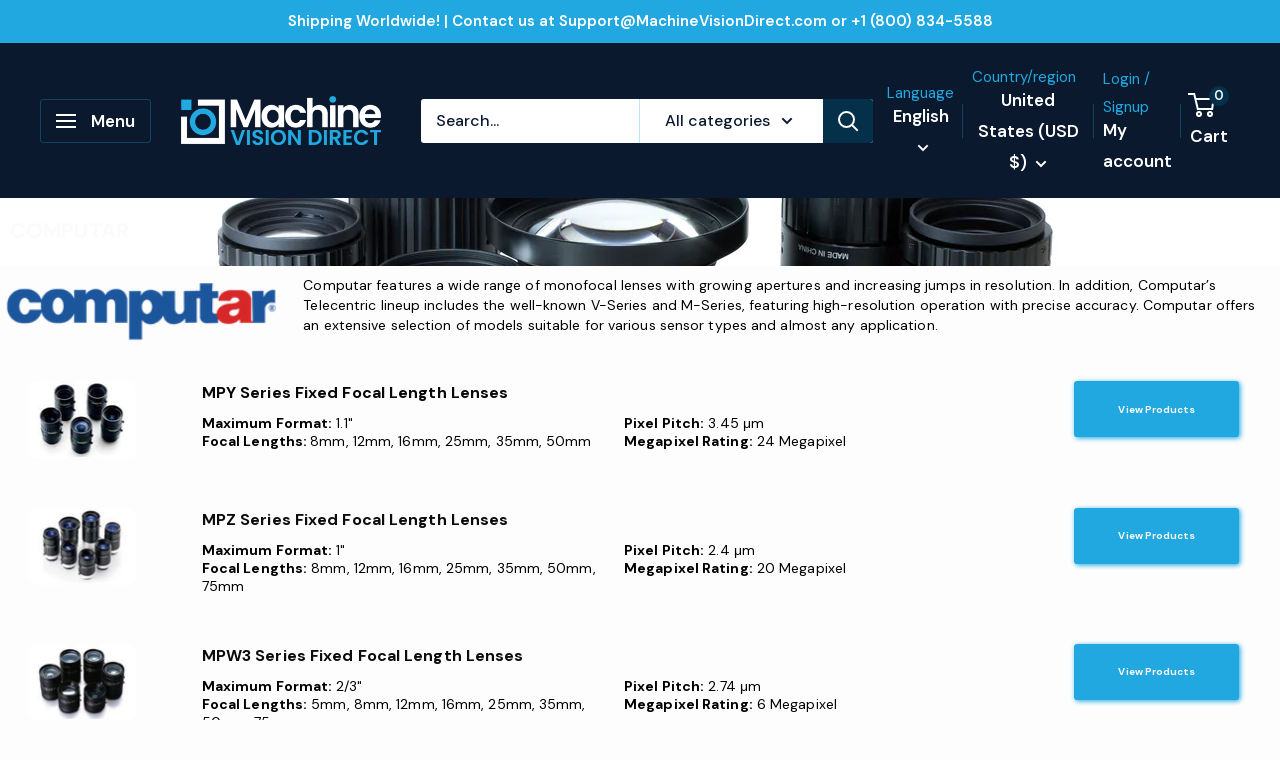

--- FILE ---
content_type: text/html; charset=utf-8
request_url: https://machinevisiondirect.com/pages/computar
body_size: 50494
content:
<!doctype html>

<html class="no-js" lang="en">
  <head>
















<!-- BEAE-GLOBAL-FONT --> 
  
 <!-- END BEAE-GLOBAL-FONT -->
















<!-- BEAE-HEADER -->


  
  
  
  <link href="//machinevisiondirect.com/cdn/shop/t/70/assets/beae.base.min.css?v=167814568080774979251768678456" rel="stylesheet" type="text/css" media="all" />
  
  
      <style type="text/css" id="beae-global-theme-style">@import url("https://fonts.googleapis.com/css?family=DM+Sans:100,200,300,400,500,600,700,800,900&display=swap");
@import url("https://fonts.googleapis.com/css?family=Montserrat:100,200,300,400,500,600,700,800,900&display=swap");

            :root {
                --rows: 10;
                --beae-site-max-width: 1920px;
            }
            
        :root{--beae-global-colors-accent: #0284c7;--beae-global-colors-background: #e7e7e7;--beae-global-colors-primary: #171717;--beae-global-colors-secondary: #171717;--beae-global-colors-text: #171717;--beae-global-colors-white: white;--beae-global-colors-black: black;--beae-global-colors-transparent: transparent;--beae-global-colors-primary_50: #e6e6e6;--beae-global-colors-primary_100: #dadada;--beae-global-colors-primary_200: #cfcfcf;--beae-global-colors-primary_300: #b8b8b8;--beae-global-colors-primary_400: #8a8a8a;--beae-global-colors-primary_500: #5c5c5c;--beae-global-colors-primary_600: #171717;--beae-global-colors-primary_700: #141414;--beae-global-colors-primary_800: #121212;--beae-global-colors-primary_900: #0c0c0c;--beae-global-colors-primary_950: #070707;--beae-global-colors-secondary_50: #e6e6e6;--beae-global-colors-secondary_100: #dadada;--beae-global-colors-secondary_200: #cfcfcf;--beae-global-colors-secondary_300: #b8b8b8;--beae-global-colors-secondary_400: #8a8a8a;--beae-global-colors-secondary_500: #5c5c5c;--beae-global-colors-secondary_600: #171717;--beae-global-colors-secondary_700: #141414;--beae-global-colors-secondary_800: #121212;--beae-global-colors-secondary_900: #0c0c0c;--beae-global-colors-secondary_950: #070707;--beae-global-colors-text_50: #e6e6e6;--beae-global-colors-text_100: #dadada;--beae-global-colors-text_200: #cfcfcf;--beae-global-colors-text_300: #b8b8b8;--beae-global-colors-text_400: #8a8a8a;--beae-global-colors-text_500: #5c5c5c;--beae-global-colors-text_600: #171717;--beae-global-colors-text_700: #141414;--beae-global-colors-text_800: #121212;--beae-global-colors-text_900: #0c0c0c;--beae-global-colors-text_950: #070707;--beae-global-colors-accent_50: #f0f9ff;--beae-global-colors-accent_100: #e0f2fe;--beae-global-colors-accent_200: #bae6fd;--beae-global-colors-accent_300: #7dd3fc;--beae-global-colors-accent_400: #38bdf8;--beae-global-colors-accent_500: #0ea5e9;--beae-global-colors-accent_600: #0284c7;--beae-global-colors-accent_700: #0369a1;--beae-global-colors-accent_800: #075985;--beae-global-colors-accent_900: #0c4a6e;--beae-global-colors-accent_950: #082f49;--beae-global-colors-background_50: #fbfbfb;--beae-global-colors-background_100: #fafafa;--beae-global-colors-background_200: #f9f9f9;--beae-global-colors-background_300: #f7f7f7;--beae-global-colors-background_400: #f2f2f2;--beae-global-colors-background_500: #eeeeee;--beae-global-colors-background_600: #e7e7e7;--beae-global-colors-background_700: #dfdfdf;--beae-global-colors-background_800: #d8d8d8;--beae-global-colors-background_900: #c8c8c8;--beae-global-colors-background_950: #b9b9b9;--beae-page-width: 1920px;--beae-site-margin: 10px;--beae-site-margin-mobile: 15px;--beae-pageWidth: 1200px;} .beae-btn-pr{zoom: 1;font-size: calc(15px * var(--text-ratio, 1))  ;line-height: calc(36px * var(--text-ratio, 1))  ;letter-spacing: 0.1px;text-transform: none;font-family: 'DM Sans', sans-serif;font-weight: 700;text-decoration: none;font-style: normal;color: var(--beae-global-colors-background_200);background: var(--beae-global-colors-beae-fb7o);border-radius: 5px;box-shadow: 2px 2px 8px 0px var(--beae-global-colors-beae-fb7o);border:[object Object];text-shadow: none;}  .beae-btn-pr:hover{background: var(--beae-global-colors-beae-x7jt);color: var(--beae-global-colors-white);border-radius: 5px;box-shadow: 2px 2px 8px 0px black;}  .beae-btn-se{zoom: 1;color: var(--beae-global-colors-beae-fb7o);font-size: calc(15px * var(--text-ratio, 1))  ;line-height: calc(36px * var(--text-ratio, 1))  ;text-transform: none;font-family: 'DM Sans', sans-serif;letter-spacing: 0.1px;font-weight: 700;text-decoration: none;font-style: normal;background: var(--beae-global-colors-background_50);border-radius: 5px;border-style: solid;border-color: var(--beae-global-colors-beae-fb7o);border-width: 3px;}  .beae-btn-se:hover{color: var(--beae-global-colors-white);background: var(--beae-global-colors-beae-x7jt);border-style: solid;border-color: var(--beae-global-colors-white);border-width: 3px;border-radius: 5px;}  .beae-btn-te{zoom: 1;font-size: calc(14px * var(--text-ratio, 1))  ;line-height: calc(20px * var(--text-ratio, 1))  ;text-transform: uppercase;font-weight: 700;letter-spacing: 0.1px;font-family: 'Montserrat', sans-serif;text-decoration: underline;color: var(--beae-global-colors-primary_600);}  .beae-btn-te:hover{color: var(--beae-global-colors-primary_900);}  .beae-typo-h1{font-size: calc(32px * var(--text-ratio, 1))  ;line-height: calc(75px * var(--text-ratio, 1))  ;color:var(--beae-global-colors-black);text-transform:uppercase;font-family: 'DM Sans', sans-serif;font-weight:700;} .beae-typo-h2{font-size: calc(28px * var(--text-ratio, 1))  ;line-height: calc(60px * var(--text-ratio, 1))  ;color:var(--beae-global-colors-text_900);text-transform:uppercase;font-family: 'DM Sans', sans-serif;font-weight:700;} .beae-typo-h3{font-size: calc(24px * var(--text-ratio, 1))  ;line-height: calc(48px * var(--text-ratio, 1))  ;color:var(--beae-global-colors-text_900);font-weight:700;text-transform:uppercase;font-family: 'DM Sans', sans-serif;} .beae-typo-h4{font-size: calc(20px * var(--text-ratio, 1))  ;line-height: calc(42px * var(--text-ratio, 1))  ;font-family: 'DM Sans', sans-serif;color:var(--beae-global-colors-text_900);font-weight:700;text-transform:uppercase;} .beae-typo-h5{font-size: calc(18px * var(--text-ratio, 1))  ;line-height: calc(24px * var(--text-ratio, 1))  ;color:var(--beae-global-colors-text_900);font-family: 'DM Sans', sans-serif;font-weight:700;font-style:normal;text-decoration:none;text-transform:capitalize;} .beae-typo-h6{font-size: calc(16px * var(--text-ratio, 1))  ;line-height: calc(24px * var(--text-ratio, 1))  ;color:var(--beae-global-colors-text_900);text-transform:none;font-weight:700;font-family: 'DM Sans', sans-serif;} .beae-typo-p1{font-size: calc(14px * var(--text-ratio, 1))  ;line-height: calc(18px * var(--text-ratio, 1))  ;color:var(--beae-global-colors-black);letter-spacing:0.1px;text-transform:none;font-family: 'DM Sans', sans-serif;font-weight:400;} .beae-typo-p2{line-height: calc(20px * var(--text-ratio, 1))  ;font-size: calc(14px * var(--text-ratio, 1))  ;color:var(--beae-global-colors-black);letter-spacing:0.1px;font-family: 'DM Sans', sans-serif;font-weight:400;} .beae-typo-p3{font-size: calc(18px * var(--text-ratio, 1))  ;line-height: calc(22px * var(--text-ratio, 1))  ;color:var(--beae-global-colors-text_500);text-transform:none;letter-spacing:0.1px;font-family: 'DM Sans', sans-serif;font-weight:400;} @media screen and (max-width: 768px) {
       .beae-btn-pr{font-size: calc(16px  * var(--text-ratio, 1)) !important ;line-height: calc(34px  * var(--text-ratio, 1)) !important ;letter-spacing: 1px !important;}  .beae-btn-se{font-size: calc(16px  * var(--text-ratio, 1)) !important ;line-height: calc(34px  * var(--text-ratio, 1)) !important ;}  .beae-btn-te{font-size: calc(16px  * var(--text-ratio, 1)) !important ;line-height: calc(20px  * var(--text-ratio, 1)) !important ;}  .beae-typo-h1{font-size: calc(46px * var(--text-ratio, 1))  ;line-height: calc(59.8px * var(--text-ratio, 1))  ;} .beae-typo-h2{font-size: calc(40px * var(--text-ratio, 1))  ;line-height: calc(54.6px * var(--text-ratio, 1))  ;} .beae-typo-h3{font-size: calc(35px * var(--text-ratio, 1))  ;line-height: calc(45.5px * var(--text-ratio, 1))  ;} .beae-typo-h4{font-size: calc(29px * var(--text-ratio, 1))  ;line-height: calc(37.7px * var(--text-ratio, 1))  ;} .beae-typo-h5{font-size: calc(22px * var(--text-ratio, 1))  ;line-height: calc(22px * var(--text-ratio, 1))  ;} .beae-typo-h6{font-size: calc(18px * var(--text-ratio, 1))  ;line-height: calc(20px * var(--text-ratio, 1))  ;} .beae-typo-p1{font-size: calc(14px * var(--text-ratio, 1))  ;line-height: calc(18px * var(--text-ratio, 1))  ;color: var(--beae-global-colors-black);} .beae-typo-p2{line-height: calc(25.5px * var(--text-ratio, 1))  ;font-size: calc(17px * var(--text-ratio, 1))  ;} .beae-typo-p3{font-size: calc(14px * var(--text-ratio, 1))  ;line-height: calc(21px * var(--text-ratio, 1))  ;}
  }:root {
    --beae-global-colors-white: white;
    --beae-global-colors-black: black;
    --beae-global-colors-transparent: transparent;
  --beae-global-colors-white: white;--beae-global-colors-black: black;--beae-global-colors-transparent: transparent;--beae-global-colors-beae-sjqc: f3f5f6;--beae-global-colors-beae-a9g5: 011c66;--beae-global-colors-beae-hjym: 011c66;--beae-global-colors-beae-x7jt: #011c66;--beae-global-colors-beae-a73y: #f3f5f6;--beae-global-colors-beae-yck9: 050349;--beae-global-colors-beae-cb22: 050349;--beae-global-colors-beae-holr: #050349;--beae-global-colors-beae-peex: #053049;--beae-global-colors-beae-6xbr: #053049;--beae-global-colors-beae-fb7o: #21A8E0;--beae-global-colors-beae-c9kl: E1E3E4;}</style>
  
      
  <script src="//machinevisiondirect.com/cdn/shop/t/70/assets/beae.base.min.js?v=17121386217697336861769271419" defer="defer"></script>
  <script>
    window.BEAE_HELPER = {
        routes: {
            cart_url: "/cart",
            root_url: "/"
        },
        lang: "en",
        available_lang: {"shop_locale":{"locale":"en","enabled":true,"primary":true,"published":true}}
    };
  </script><!-- END BEAE-HEADER --><!--Content in content_for_header -->
<!--LayoutHub-Embed--><meta name="layouthub" /><link rel="stylesheet" href="https://fonts.googleapis.com/css?display=swap&family=DM+Sans:100,200,300,400,500,600,700,800,900" /><link rel="stylesheet" type="text/css" href="[data-uri]" media="all">
<!--/LayoutHub-Embed--><meta charset="utf-8">
    <meta name="viewport" content="width=device-width, initial-scale=1.0, height=device-height, minimum-scale=1.0, maximum-scale=1.0">
    <meta name="theme-color" content="#00badb">

    <title>Computar | Machine Vision Lenses</title><meta name="description" content="Computar features a wide range of monofocal lenses with growing apertures and increasing jumps in resolution. In addition, Computar’s Telecentric lineup includes the well-known V-Series and M-Series, featuring high-resolution operation with precise accuracy. Computar offers an extensive selection of models suitable for various sensor types and almost any application."><link rel="canonical" href="https://machinevisiondirect.com/pages/computar"><link rel="shortcut icon" href="//machinevisiondirect.com/cdn/shop/files/Version_6_Icon_Logo_for_Favicon_96x96.png?v=1684247113" type="image/png"><link rel="preload" as="style" href="//machinevisiondirect.com/cdn/shop/t/70/assets/theme.css?v=83040356907329816351768678497">
    <link rel="preload" as="script" href="//machinevisiondirect.com/cdn/shop/t/70/assets/theme.js?v=143495748151844733611768678497">
    <link rel="preconnect" href="https://cdn.shopify.com">
    <link rel="preconnect" href="https://fonts.shopifycdn.com">
    <link rel="dns-prefetch" href="https://productreviews.shopifycdn.com">
    <link rel="dns-prefetch" href="https://ajax.googleapis.com">
    <link rel="dns-prefetch" href="https://maps.googleapis.com">
    <link rel="dns-prefetch" href="https://maps.gstatic.com">

    <meta property="og:type" content="website">
  <meta property="og:title" content="Computar | Machine Vision Lenses"><meta property="og:description" content="Computar features a wide range of monofocal lenses with growing apertures and increasing jumps in resolution. In addition, Computar’s Telecentric lineup includes the well-known V-Series and M-Series, featuring high-resolution operation with precise accuracy. Computar offers an extensive selection of models suitable for various sensor types and almost any application."><meta property="og:url" content="https://machinevisiondirect.com/pages/computar">
<meta property="og:site_name" content="Machine Vision Direct"><meta name="twitter:card" content="summary"><meta name="twitter:title" content="Computar | Machine Vision Lenses">
  <meta name="twitter:description" content="Computar features a wide range of monofocal lenses with growing apertures and increasing jumps in resolution. In addition, Computar’s Telecentric lineup includes the well-known V-Series and M-Series, featuring high-resolution operation with precise accuracy. Computar offers an extensive selection of models suitable for various sensor types and almost any application.">
    <link rel="preload" href="//machinevisiondirect.com/cdn/fonts/dm_sans/dmsans_n7.97e21d81502002291ea1de8aefb79170c6946ce5.woff2" as="font" type="font/woff2" crossorigin><link rel="preload" href="//machinevisiondirect.com/cdn/fonts/dm_sans/dmsans_n5.8a0f1984c77eb7186ceb87c4da2173ff65eb012e.woff2" as="font" type="font/woff2" crossorigin><style>
  @font-face {
  font-family: "DM Sans";
  font-weight: 700;
  font-style: normal;
  font-display: swap;
  src: url("//machinevisiondirect.com/cdn/fonts/dm_sans/dmsans_n7.97e21d81502002291ea1de8aefb79170c6946ce5.woff2") format("woff2"),
       url("//machinevisiondirect.com/cdn/fonts/dm_sans/dmsans_n7.af5c214f5116410ca1d53a2090665620e78e2e1b.woff") format("woff");
}

  @font-face {
  font-family: "DM Sans";
  font-weight: 500;
  font-style: normal;
  font-display: swap;
  src: url("//machinevisiondirect.com/cdn/fonts/dm_sans/dmsans_n5.8a0f1984c77eb7186ceb87c4da2173ff65eb012e.woff2") format("woff2"),
       url("//machinevisiondirect.com/cdn/fonts/dm_sans/dmsans_n5.9ad2e755a89e15b3d6c53259daad5fc9609888e6.woff") format("woff");
}

@font-face {
  font-family: "DM Sans";
  font-weight: 600;
  font-style: normal;
  font-display: swap;
  src: url("//machinevisiondirect.com/cdn/fonts/dm_sans/dmsans_n6.70a2453ea926d613c6a2f89af05180d14b3a7c96.woff2") format("woff2"),
       url("//machinevisiondirect.com/cdn/fonts/dm_sans/dmsans_n6.355605667bef215872257574b57fc097044f7e20.woff") format("woff");
}

@font-face {
  font-family: "DM Sans";
  font-weight: 700;
  font-style: italic;
  font-display: swap;
  src: url("//machinevisiondirect.com/cdn/fonts/dm_sans/dmsans_i7.52b57f7d7342eb7255084623d98ab83fd96e7f9b.woff2") format("woff2"),
       url("//machinevisiondirect.com/cdn/fonts/dm_sans/dmsans_i7.d5e14ef18a1d4a8ce78a4187580b4eb1759c2eda.woff") format("woff");
}


  @font-face {
  font-family: "DM Sans";
  font-weight: 700;
  font-style: normal;
  font-display: swap;
  src: url("//machinevisiondirect.com/cdn/fonts/dm_sans/dmsans_n7.97e21d81502002291ea1de8aefb79170c6946ce5.woff2") format("woff2"),
       url("//machinevisiondirect.com/cdn/fonts/dm_sans/dmsans_n7.af5c214f5116410ca1d53a2090665620e78e2e1b.woff") format("woff");
}

  @font-face {
  font-family: "DM Sans";
  font-weight: 500;
  font-style: italic;
  font-display: swap;
  src: url("//machinevisiondirect.com/cdn/fonts/dm_sans/dmsans_i5.8654104650c013677e3def7db9b31bfbaa34e59a.woff2") format("woff2"),
       url("//machinevisiondirect.com/cdn/fonts/dm_sans/dmsans_i5.a0dc844d8a75a4232f255fc600ad5a295572bed9.woff") format("woff");
}

  @font-face {
  font-family: "DM Sans";
  font-weight: 700;
  font-style: italic;
  font-display: swap;
  src: url("//machinevisiondirect.com/cdn/fonts/dm_sans/dmsans_i7.52b57f7d7342eb7255084623d98ab83fd96e7f9b.woff2") format("woff2"),
       url("//machinevisiondirect.com/cdn/fonts/dm_sans/dmsans_i7.d5e14ef18a1d4a8ce78a4187580b4eb1759c2eda.woff") format("woff");
}


  :root {
    --default-text-font-size : 15px;
    --base-text-font-size    : 16px;
    --heading-font-family    : "DM Sans", sans-serif;
    --heading-font-weight    : 700;
    --heading-font-style     : normal;
    --text-font-family       : "DM Sans", sans-serif;
    --text-font-weight       : 500;
    --text-font-style        : normal;
    --text-font-bolder-weight: 600;
    --text-link-decoration   : underline;

    --text-color               : #0a192d;
    --text-color-rgb           : 10, 25, 45;
    --heading-color            : #0a192d;
    --border-color             : #e1e3e4;
    --border-color-rgb         : 225, 227, 228;
    --form-border-color        : #d4d6d8;
    --accent-color             : #00badb;
    --accent-color-rgb         : 0, 186, 219;
    --link-color               : #00badb;
    --link-color-hover         : #00798e;
    --background               : #fdfdfd;
    --secondary-background     : #ffffff;
    --secondary-background-rgb : 255, 255, 255;
    --accent-background        : rgba(0, 186, 219, 0.08);

    --input-background: #ffffff;

    --error-color       : #ff0000;
    --error-background  : rgba(255, 0, 0, 0.07);
    --success-color     : #00aa00;
    --success-background: rgba(0, 170, 0, 0.11);

    --primary-button-background      : #00badb;
    --primary-button-background-rgb  : 0, 186, 219;
    --primary-button-text-color      : #ffffff;
    --secondary-button-background    : #000000;
    --secondary-button-background-rgb: 0, 0, 0;
    --secondary-button-text-color    : #ffffff;

    --header-background      : #0a192d;
    --header-text-color      : #ffffff;
    --header-light-text-color: #21a8e0;
    --header-border-color    : rgba(33, 168, 224, 0.3);
    --header-accent-color    : #053049;

    --footer-background-color:    #f3f5f6;
    --footer-heading-text-color:  #053049;
    --footer-body-text-color:     #677279;
    --footer-body-text-color-rgb: 103, 114, 121;
    --footer-accent-color:        #21a8e0;
    --footer-accent-color-rgb:    33, 168, 224;
    --footer-border:              none;
    
    --flickity-arrow-color: #abb1b4;--product-on-sale-accent           : #21a8e0;
    --product-on-sale-accent-rgb       : 33, 168, 224;
    --product-on-sale-color            : #ffffff;
    --product-in-stock-color           : #008a00;
    --product-low-stock-color          : #ee0000;
    --product-sold-out-color           : #8a9297;
    --product-custom-label-1-background: #008a00;
    --product-custom-label-1-color     : #ffffff;
    --product-custom-label-2-background: #00a500;
    --product-custom-label-2-color     : #ffffff;
    --product-review-star-color        : #21a8e0;

    --mobile-container-gutter : 20px;
    --desktop-container-gutter: 40px;

    /* Shopify related variables */
    --payment-terms-background-color: #fdfdfd;
  }
</style>

<script>
  // IE11 does not have support for CSS variables, so we have to polyfill them
  if (!(((window || {}).CSS || {}).supports && window.CSS.supports('(--a: 0)'))) {
    const script = document.createElement('script');
    script.type = 'text/javascript';
    script.src = 'https://cdn.jsdelivr.net/npm/css-vars-ponyfill@2';
    script.onload = function() {
      cssVars({});
    };

    document.getElementsByTagName('head')[0].appendChild(script);
  }
</script>


    <script>window.performance && window.performance.mark && window.performance.mark('shopify.content_for_header.start');</script><meta name="google-site-verification" content="O_FavUt67-eIQSkEljWbCAtakXcwSf3yyX8Wkdqej50">
<meta id="shopify-digital-wallet" name="shopify-digital-wallet" content="/26412974177/digital_wallets/dialog">
<meta name="shopify-checkout-api-token" content="747649ff82bdd504fa1396aa8b7b5358">
<meta id="in-context-paypal-metadata" data-shop-id="26412974177" data-venmo-supported="false" data-environment="production" data-locale="en_US" data-paypal-v4="true" data-currency="USD">
<link rel="alternate" hreflang="x-default" href="https://machinevisiondirect.com/pages/computar">
<link rel="alternate" hreflang="en" href="https://machinevisiondirect.com/pages/computar">
<link rel="alternate" hreflang="es" href="https://machinevisiondirect.com/es/pages/computar">
<script async="async" src="/checkouts/internal/preloads.js?locale=en-US"></script>
<link rel="preconnect" href="https://shop.app" crossorigin="anonymous">
<script async="async" src="https://shop.app/checkouts/internal/preloads.js?locale=en-US&shop_id=26412974177" crossorigin="anonymous"></script>
<script id="apple-pay-shop-capabilities" type="application/json">{"shopId":26412974177,"countryCode":"US","currencyCode":"USD","merchantCapabilities":["supports3DS"],"merchantId":"gid:\/\/shopify\/Shop\/26412974177","merchantName":"Machine Vision Direct","requiredBillingContactFields":["postalAddress","email","phone"],"requiredShippingContactFields":["postalAddress","email","phone"],"shippingType":"shipping","supportedNetworks":["visa","masterCard","amex","discover","elo","jcb"],"total":{"type":"pending","label":"Machine Vision Direct","amount":"1.00"},"shopifyPaymentsEnabled":true,"supportsSubscriptions":true}</script>
<script id="shopify-features" type="application/json">{"accessToken":"747649ff82bdd504fa1396aa8b7b5358","betas":["rich-media-storefront-analytics"],"domain":"machinevisiondirect.com","predictiveSearch":true,"shopId":26412974177,"locale":"en"}</script>
<script>var Shopify = Shopify || {};
Shopify.shop = "machine-vision-direct.myshopify.com";
Shopify.locale = "en";
Shopify.currency = {"active":"USD","rate":"1.0"};
Shopify.country = "US";
Shopify.theme = {"name":"Warehouse 26-01-24","id":157619814658,"schema_name":"Warehouse","schema_version":"6.1.0","theme_store_id":871,"role":"main"};
Shopify.theme.handle = "null";
Shopify.theme.style = {"id":null,"handle":null};
Shopify.cdnHost = "machinevisiondirect.com/cdn";
Shopify.routes = Shopify.routes || {};
Shopify.routes.root = "/";</script>
<script type="module">!function(o){(o.Shopify=o.Shopify||{}).modules=!0}(window);</script>
<script>!function(o){function n(){var o=[];function n(){o.push(Array.prototype.slice.apply(arguments))}return n.q=o,n}var t=o.Shopify=o.Shopify||{};t.loadFeatures=n(),t.autoloadFeatures=n()}(window);</script>
<script>
  window.ShopifyPay = window.ShopifyPay || {};
  window.ShopifyPay.apiHost = "shop.app\/pay";
  window.ShopifyPay.redirectState = null;
</script>
<script id="shop-js-analytics" type="application/json">{"pageType":"page"}</script>
<script defer="defer" async type="module" src="//machinevisiondirect.com/cdn/shopifycloud/shop-js/modules/v2/client.init-shop-cart-sync_BT-GjEfc.en.esm.js"></script>
<script defer="defer" async type="module" src="//machinevisiondirect.com/cdn/shopifycloud/shop-js/modules/v2/chunk.common_D58fp_Oc.esm.js"></script>
<script defer="defer" async type="module" src="//machinevisiondirect.com/cdn/shopifycloud/shop-js/modules/v2/chunk.modal_xMitdFEc.esm.js"></script>
<script type="module">
  await import("//machinevisiondirect.com/cdn/shopifycloud/shop-js/modules/v2/client.init-shop-cart-sync_BT-GjEfc.en.esm.js");
await import("//machinevisiondirect.com/cdn/shopifycloud/shop-js/modules/v2/chunk.common_D58fp_Oc.esm.js");
await import("//machinevisiondirect.com/cdn/shopifycloud/shop-js/modules/v2/chunk.modal_xMitdFEc.esm.js");

  window.Shopify.SignInWithShop?.initShopCartSync?.({"fedCMEnabled":true,"windoidEnabled":true});

</script>
<script>
  window.Shopify = window.Shopify || {};
  if (!window.Shopify.featureAssets) window.Shopify.featureAssets = {};
  window.Shopify.featureAssets['shop-js'] = {"shop-cart-sync":["modules/v2/client.shop-cart-sync_DZOKe7Ll.en.esm.js","modules/v2/chunk.common_D58fp_Oc.esm.js","modules/v2/chunk.modal_xMitdFEc.esm.js"],"init-fed-cm":["modules/v2/client.init-fed-cm_B6oLuCjv.en.esm.js","modules/v2/chunk.common_D58fp_Oc.esm.js","modules/v2/chunk.modal_xMitdFEc.esm.js"],"shop-cash-offers":["modules/v2/client.shop-cash-offers_D2sdYoxE.en.esm.js","modules/v2/chunk.common_D58fp_Oc.esm.js","modules/v2/chunk.modal_xMitdFEc.esm.js"],"shop-login-button":["modules/v2/client.shop-login-button_QeVjl5Y3.en.esm.js","modules/v2/chunk.common_D58fp_Oc.esm.js","modules/v2/chunk.modal_xMitdFEc.esm.js"],"pay-button":["modules/v2/client.pay-button_DXTOsIq6.en.esm.js","modules/v2/chunk.common_D58fp_Oc.esm.js","modules/v2/chunk.modal_xMitdFEc.esm.js"],"shop-button":["modules/v2/client.shop-button_DQZHx9pm.en.esm.js","modules/v2/chunk.common_D58fp_Oc.esm.js","modules/v2/chunk.modal_xMitdFEc.esm.js"],"avatar":["modules/v2/client.avatar_BTnouDA3.en.esm.js"],"init-windoid":["modules/v2/client.init-windoid_CR1B-cfM.en.esm.js","modules/v2/chunk.common_D58fp_Oc.esm.js","modules/v2/chunk.modal_xMitdFEc.esm.js"],"init-shop-for-new-customer-accounts":["modules/v2/client.init-shop-for-new-customer-accounts_C_vY_xzh.en.esm.js","modules/v2/client.shop-login-button_QeVjl5Y3.en.esm.js","modules/v2/chunk.common_D58fp_Oc.esm.js","modules/v2/chunk.modal_xMitdFEc.esm.js"],"init-shop-email-lookup-coordinator":["modules/v2/client.init-shop-email-lookup-coordinator_BI7n9ZSv.en.esm.js","modules/v2/chunk.common_D58fp_Oc.esm.js","modules/v2/chunk.modal_xMitdFEc.esm.js"],"init-shop-cart-sync":["modules/v2/client.init-shop-cart-sync_BT-GjEfc.en.esm.js","modules/v2/chunk.common_D58fp_Oc.esm.js","modules/v2/chunk.modal_xMitdFEc.esm.js"],"shop-toast-manager":["modules/v2/client.shop-toast-manager_DiYdP3xc.en.esm.js","modules/v2/chunk.common_D58fp_Oc.esm.js","modules/v2/chunk.modal_xMitdFEc.esm.js"],"init-customer-accounts":["modules/v2/client.init-customer-accounts_D9ZNqS-Q.en.esm.js","modules/v2/client.shop-login-button_QeVjl5Y3.en.esm.js","modules/v2/chunk.common_D58fp_Oc.esm.js","modules/v2/chunk.modal_xMitdFEc.esm.js"],"init-customer-accounts-sign-up":["modules/v2/client.init-customer-accounts-sign-up_iGw4briv.en.esm.js","modules/v2/client.shop-login-button_QeVjl5Y3.en.esm.js","modules/v2/chunk.common_D58fp_Oc.esm.js","modules/v2/chunk.modal_xMitdFEc.esm.js"],"shop-follow-button":["modules/v2/client.shop-follow-button_CqMgW2wH.en.esm.js","modules/v2/chunk.common_D58fp_Oc.esm.js","modules/v2/chunk.modal_xMitdFEc.esm.js"],"checkout-modal":["modules/v2/client.checkout-modal_xHeaAweL.en.esm.js","modules/v2/chunk.common_D58fp_Oc.esm.js","modules/v2/chunk.modal_xMitdFEc.esm.js"],"shop-login":["modules/v2/client.shop-login_D91U-Q7h.en.esm.js","modules/v2/chunk.common_D58fp_Oc.esm.js","modules/v2/chunk.modal_xMitdFEc.esm.js"],"lead-capture":["modules/v2/client.lead-capture_BJmE1dJe.en.esm.js","modules/v2/chunk.common_D58fp_Oc.esm.js","modules/v2/chunk.modal_xMitdFEc.esm.js"],"payment-terms":["modules/v2/client.payment-terms_Ci9AEqFq.en.esm.js","modules/v2/chunk.common_D58fp_Oc.esm.js","modules/v2/chunk.modal_xMitdFEc.esm.js"]};
</script>
<script>(function() {
  var isLoaded = false;
  function asyncLoad() {
    if (isLoaded) return;
    isLoaded = true;
    var urls = ["https:\/\/formbuilder.hulkapps.com\/skeletopapp.js?shop=machine-vision-direct.myshopify.com","https:\/\/app.layouthub.com\/shopify\/layouthub.js?shop=machine-vision-direct.myshopify.com","https:\/\/sellup.herokuapp.com\/kartifyjs\/kartify.js?shop=machine-vision-direct.myshopify.com","\/\/cdn.shopify.com\/s\/files\/1\/0257\/0108\/9360\/t\/85\/assets\/usf-license.js?shop=machine-vision-direct.myshopify.com"];
    for (var i = 0; i < urls.length; i++) {
      var s = document.createElement('script');
      s.type = 'text/javascript';
      s.async = true;
      s.src = urls[i];
      var x = document.getElementsByTagName('script')[0];
      x.parentNode.insertBefore(s, x);
    }
  };
  if(window.attachEvent) {
    window.attachEvent('onload', asyncLoad);
  } else {
    window.addEventListener('load', asyncLoad, false);
  }
})();</script>
<script id="__st">var __st={"a":26412974177,"offset":-21600,"reqid":"fe17ad30-1011-4295-8d76-70772e7efcfd-1769426845","pageurl":"machinevisiondirect.com\/pages\/computar","s":"pages-117242003714","u":"34942f8eb1c1","p":"page","rtyp":"page","rid":117242003714};</script>
<script>window.ShopifyPaypalV4VisibilityTracking = true;</script>
<script id="captcha-bootstrap">!function(){'use strict';const t='contact',e='account',n='new_comment',o=[[t,t],['blogs',n],['comments',n],[t,'customer']],c=[[e,'customer_login'],[e,'guest_login'],[e,'recover_customer_password'],[e,'create_customer']],r=t=>t.map((([t,e])=>`form[action*='/${t}']:not([data-nocaptcha='true']) input[name='form_type'][value='${e}']`)).join(','),a=t=>()=>t?[...document.querySelectorAll(t)].map((t=>t.form)):[];function s(){const t=[...o],e=r(t);return a(e)}const i='password',u='form_key',d=['recaptcha-v3-token','g-recaptcha-response','h-captcha-response',i],f=()=>{try{return window.sessionStorage}catch{return}},m='__shopify_v',_=t=>t.elements[u];function p(t,e,n=!1){try{const o=window.sessionStorage,c=JSON.parse(o.getItem(e)),{data:r}=function(t){const{data:e,action:n}=t;return t[m]||n?{data:e,action:n}:{data:t,action:n}}(c);for(const[e,n]of Object.entries(r))t.elements[e]&&(t.elements[e].value=n);n&&o.removeItem(e)}catch(o){console.error('form repopulation failed',{error:o})}}const l='form_type',E='cptcha';function T(t){t.dataset[E]=!0}const w=window,h=w.document,L='Shopify',v='ce_forms',y='captcha';let A=!1;((t,e)=>{const n=(g='f06e6c50-85a8-45c8-87d0-21a2b65856fe',I='https://cdn.shopify.com/shopifycloud/storefront-forms-hcaptcha/ce_storefront_forms_captcha_hcaptcha.v1.5.2.iife.js',D={infoText:'Protected by hCaptcha',privacyText:'Privacy',termsText:'Terms'},(t,e,n)=>{const o=w[L][v],c=o.bindForm;if(c)return c(t,g,e,D).then(n);var r;o.q.push([[t,g,e,D],n]),r=I,A||(h.body.append(Object.assign(h.createElement('script'),{id:'captcha-provider',async:!0,src:r})),A=!0)});var g,I,D;w[L]=w[L]||{},w[L][v]=w[L][v]||{},w[L][v].q=[],w[L][y]=w[L][y]||{},w[L][y].protect=function(t,e){n(t,void 0,e),T(t)},Object.freeze(w[L][y]),function(t,e,n,w,h,L){const[v,y,A,g]=function(t,e,n){const i=e?o:[],u=t?c:[],d=[...i,...u],f=r(d),m=r(i),_=r(d.filter((([t,e])=>n.includes(e))));return[a(f),a(m),a(_),s()]}(w,h,L),I=t=>{const e=t.target;return e instanceof HTMLFormElement?e:e&&e.form},D=t=>v().includes(t);t.addEventListener('submit',(t=>{const e=I(t);if(!e)return;const n=D(e)&&!e.dataset.hcaptchaBound&&!e.dataset.recaptchaBound,o=_(e),c=g().includes(e)&&(!o||!o.value);(n||c)&&t.preventDefault(),c&&!n&&(function(t){try{if(!f())return;!function(t){const e=f();if(!e)return;const n=_(t);if(!n)return;const o=n.value;o&&e.removeItem(o)}(t);const e=Array.from(Array(32),(()=>Math.random().toString(36)[2])).join('');!function(t,e){_(t)||t.append(Object.assign(document.createElement('input'),{type:'hidden',name:u})),t.elements[u].value=e}(t,e),function(t,e){const n=f();if(!n)return;const o=[...t.querySelectorAll(`input[type='${i}']`)].map((({name:t})=>t)),c=[...d,...o],r={};for(const[a,s]of new FormData(t).entries())c.includes(a)||(r[a]=s);n.setItem(e,JSON.stringify({[m]:1,action:t.action,data:r}))}(t,e)}catch(e){console.error('failed to persist form',e)}}(e),e.submit())}));const S=(t,e)=>{t&&!t.dataset[E]&&(n(t,e.some((e=>e===t))),T(t))};for(const o of['focusin','change'])t.addEventListener(o,(t=>{const e=I(t);D(e)&&S(e,y())}));const B=e.get('form_key'),M=e.get(l),P=B&&M;t.addEventListener('DOMContentLoaded',(()=>{const t=y();if(P)for(const e of t)e.elements[l].value===M&&p(e,B);[...new Set([...A(),...v().filter((t=>'true'===t.dataset.shopifyCaptcha))])].forEach((e=>S(e,t)))}))}(h,new URLSearchParams(w.location.search),n,t,e,['guest_login'])})(!0,!0)}();</script>
<script integrity="sha256-4kQ18oKyAcykRKYeNunJcIwy7WH5gtpwJnB7kiuLZ1E=" data-source-attribution="shopify.loadfeatures" defer="defer" src="//machinevisiondirect.com/cdn/shopifycloud/storefront/assets/storefront/load_feature-a0a9edcb.js" crossorigin="anonymous"></script>
<script crossorigin="anonymous" defer="defer" src="//machinevisiondirect.com/cdn/shopifycloud/storefront/assets/shopify_pay/storefront-65b4c6d7.js?v=20250812"></script>
<script data-source-attribution="shopify.dynamic_checkout.dynamic.init">var Shopify=Shopify||{};Shopify.PaymentButton=Shopify.PaymentButton||{isStorefrontPortableWallets:!0,init:function(){window.Shopify.PaymentButton.init=function(){};var t=document.createElement("script");t.src="https://machinevisiondirect.com/cdn/shopifycloud/portable-wallets/latest/portable-wallets.en.js",t.type="module",document.head.appendChild(t)}};
</script>
<script data-source-attribution="shopify.dynamic_checkout.buyer_consent">
  function portableWalletsHideBuyerConsent(e){var t=document.getElementById("shopify-buyer-consent"),n=document.getElementById("shopify-subscription-policy-button");t&&n&&(t.classList.add("hidden"),t.setAttribute("aria-hidden","true"),n.removeEventListener("click",e))}function portableWalletsShowBuyerConsent(e){var t=document.getElementById("shopify-buyer-consent"),n=document.getElementById("shopify-subscription-policy-button");t&&n&&(t.classList.remove("hidden"),t.removeAttribute("aria-hidden"),n.addEventListener("click",e))}window.Shopify?.PaymentButton&&(window.Shopify.PaymentButton.hideBuyerConsent=portableWalletsHideBuyerConsent,window.Shopify.PaymentButton.showBuyerConsent=portableWalletsShowBuyerConsent);
</script>
<script data-source-attribution="shopify.dynamic_checkout.cart.bootstrap">document.addEventListener("DOMContentLoaded",(function(){function t(){return document.querySelector("shopify-accelerated-checkout-cart, shopify-accelerated-checkout")}if(t())Shopify.PaymentButton.init();else{new MutationObserver((function(e,n){t()&&(Shopify.PaymentButton.init(),n.disconnect())})).observe(document.body,{childList:!0,subtree:!0})}}));
</script>
<link id="shopify-accelerated-checkout-styles" rel="stylesheet" media="screen" href="https://machinevisiondirect.com/cdn/shopifycloud/portable-wallets/latest/accelerated-checkout-backwards-compat.css" crossorigin="anonymous">
<style id="shopify-accelerated-checkout-cart">
        #shopify-buyer-consent {
  margin-top: 1em;
  display: inline-block;
  width: 100%;
}

#shopify-buyer-consent.hidden {
  display: none;
}

#shopify-subscription-policy-button {
  background: none;
  border: none;
  padding: 0;
  text-decoration: underline;
  font-size: inherit;
  cursor: pointer;
}

#shopify-subscription-policy-button::before {
  box-shadow: none;
}

      </style>

<script>window.performance && window.performance.mark && window.performance.mark('shopify.content_for_header.end');</script>

    <link rel="stylesheet" href="//machinevisiondirect.com/cdn/shop/t/70/assets/theme.css?v=83040356907329816351768678497">

    <script type="application/ld+json">
  {
    "@context": "https://schema.org",
    "@type": "BreadcrumbList",
    "itemListElement": [{
        "@type": "ListItem",
        "position": 1,
        "name": "Home",
        "item": "https://machinevisiondirect.com"
      },{
            "@type": "ListItem",
            "position": 2,
            "name": "Computar | Machine Vision Lenses",
            "item": "https://machinevisiondirect.com/pages/computar"
          }]
  }
</script>

    <script>
      // This allows to expose several variables to the global scope, to be used in scripts
      window.theme = {
        pageType: "page",
        cartCount: 0,
        moneyFormat: "${{amount}}",
        moneyWithCurrencyFormat: "${{amount}} USD",
        currencyCodeEnabled: true,
        showDiscount: true,
        discountMode: "saving",
        cartType: "message"
      };

      window.routes = {
        rootUrl: "\/",
        rootUrlWithoutSlash: '',
        cartUrl: "\/cart",
        cartAddUrl: "\/cart\/add",
        cartChangeUrl: "\/cart\/change",
        searchUrl: "\/search",
        productRecommendationsUrl: "\/recommendations\/products"
      };

      window.languages = {
        productRegularPrice: "Regular price",
        productSalePrice: "Sale price",
        collectionOnSaleLabel: "Save {{savings}}",
        productFormUnavailable: "Unavailable",
        productFormAddToCart: "Add to cart",
        productFormPreOrder: "Pre-order",
        productFormSoldOut: "Sold out",
        productAdded: "Product has been added to your cart",
        productAddedShort: "Added!",
        shippingEstimatorNoResults: "No shipping could be found for your address.",
        shippingEstimatorOneResult: "There is one shipping rate for your address:",
        shippingEstimatorMultipleResults: "There are {{count}} shipping rates for your address:",
        shippingEstimatorErrors: "There are some errors:"
      };

      document.documentElement.className = document.documentElement.className.replace('no-js', 'js');
    </script><script src="//machinevisiondirect.com/cdn/shop/t/70/assets/theme.js?v=143495748151844733611768678497" defer></script>
    <script src="//machinevisiondirect.com/cdn/shop/t/70/assets/custom.js?v=102476495355921946141768678457" defer></script><script>
        (function () {
          window.onpageshow = function() {
            // We force re-freshing the cart content onpageshow, as most browsers will serve a cache copy when hitting the
            // back button, which cause staled data
            document.documentElement.dispatchEvent(new CustomEvent('cart:refresh', {
              bubbles: true,
              detail: {scrollToTop: false}
            }));
          };
        })();
      </script>
            
                <style type="text/css" id="beae-global-theme-style">@import url("https://fonts.googleapis.com/css?family=DM+Sans:100,200,300,400,500,600,700,800,900&display=swap");
@import url("https://fonts.googleapis.com/css?family=Montserrat:100,200,300,400,500,600,700,800,900&display=swap");

            :root {
                --rows: 10;
                --beae-site-max-width: 1920px;
            }
            
        :root{--beae-global-colors-accent: #0284c7;--beae-global-colors-background: #e7e7e7;--beae-global-colors-primary: #171717;--beae-global-colors-secondary: #171717;--beae-global-colors-text: #171717;--beae-global-colors-white: white;--beae-global-colors-black: black;--beae-global-colors-transparent: transparent;--beae-global-colors-primary_50: #e6e6e6;--beae-global-colors-primary_100: #dadada;--beae-global-colors-primary_200: #cfcfcf;--beae-global-colors-primary_300: #b8b8b8;--beae-global-colors-primary_400: #8a8a8a;--beae-global-colors-primary_500: #5c5c5c;--beae-global-colors-primary_600: #171717;--beae-global-colors-primary_700: #141414;--beae-global-colors-primary_800: #121212;--beae-global-colors-primary_900: #0c0c0c;--beae-global-colors-primary_950: #070707;--beae-global-colors-secondary_50: #e6e6e6;--beae-global-colors-secondary_100: #dadada;--beae-global-colors-secondary_200: #cfcfcf;--beae-global-colors-secondary_300: #b8b8b8;--beae-global-colors-secondary_400: #8a8a8a;--beae-global-colors-secondary_500: #5c5c5c;--beae-global-colors-secondary_600: #171717;--beae-global-colors-secondary_700: #141414;--beae-global-colors-secondary_800: #121212;--beae-global-colors-secondary_900: #0c0c0c;--beae-global-colors-secondary_950: #070707;--beae-global-colors-text_50: #e6e6e6;--beae-global-colors-text_100: #dadada;--beae-global-colors-text_200: #cfcfcf;--beae-global-colors-text_300: #b8b8b8;--beae-global-colors-text_400: #8a8a8a;--beae-global-colors-text_500: #5c5c5c;--beae-global-colors-text_600: #171717;--beae-global-colors-text_700: #141414;--beae-global-colors-text_800: #121212;--beae-global-colors-text_900: #0c0c0c;--beae-global-colors-text_950: #070707;--beae-global-colors-accent_50: #f0f9ff;--beae-global-colors-accent_100: #e0f2fe;--beae-global-colors-accent_200: #bae6fd;--beae-global-colors-accent_300: #7dd3fc;--beae-global-colors-accent_400: #38bdf8;--beae-global-colors-accent_500: #0ea5e9;--beae-global-colors-accent_600: #0284c7;--beae-global-colors-accent_700: #0369a1;--beae-global-colors-accent_800: #075985;--beae-global-colors-accent_900: #0c4a6e;--beae-global-colors-accent_950: #082f49;--beae-global-colors-background_50: #fbfbfb;--beae-global-colors-background_100: #fafafa;--beae-global-colors-background_200: #f9f9f9;--beae-global-colors-background_300: #f7f7f7;--beae-global-colors-background_400: #f2f2f2;--beae-global-colors-background_500: #eeeeee;--beae-global-colors-background_600: #e7e7e7;--beae-global-colors-background_700: #dfdfdf;--beae-global-colors-background_800: #d8d8d8;--beae-global-colors-background_900: #c8c8c8;--beae-global-colors-background_950: #b9b9b9;--beae-page-width: 1920px;--beae-site-margin: 10px;--beae-site-margin-mobile: 15px;--beae-pageWidth: 1200px;} .beae-btn-pr{zoom: 1;font-size: calc(15px * var(--text-ratio, 1))  ;line-height: calc(36px * var(--text-ratio, 1))  ;letter-spacing: 0.1px;text-transform: none;font-family: 'DM Sans', sans-serif;font-weight: 700;text-decoration: none;font-style: normal;color: var(--beae-global-colors-background_200);background: var(--beae-global-colors-beae-fb7o);border-radius: 5px;box-shadow: 2px 2px 8px 0px var(--beae-global-colors-beae-fb7o);border:[object Object];text-shadow: none;}  .beae-btn-pr:hover{background: var(--beae-global-colors-beae-x7jt);color: var(--beae-global-colors-white);border-radius: 5px;box-shadow: 2px 2px 8px 0px black;}  .beae-btn-se{zoom: 1;color: var(--beae-global-colors-beae-fb7o);font-size: calc(15px * var(--text-ratio, 1))  ;line-height: calc(36px * var(--text-ratio, 1))  ;text-transform: none;font-family: 'DM Sans', sans-serif;letter-spacing: 0.1px;font-weight: 700;text-decoration: none;font-style: normal;background: var(--beae-global-colors-background_50);border-radius: 5px;border-style: solid;border-color: var(--beae-global-colors-beae-fb7o);border-width: 3px;}  .beae-btn-se:hover{color: var(--beae-global-colors-white);background: var(--beae-global-colors-beae-x7jt);border-style: solid;border-color: var(--beae-global-colors-white);border-width: 3px;border-radius: 5px;}  .beae-btn-te{zoom: 1;font-size: calc(14px * var(--text-ratio, 1))  ;line-height: calc(20px * var(--text-ratio, 1))  ;text-transform: uppercase;font-weight: 700;letter-spacing: 0.1px;font-family: 'Montserrat', sans-serif;text-decoration: underline;color: var(--beae-global-colors-primary_600);}  .beae-btn-te:hover{color: var(--beae-global-colors-primary_900);}  .beae-typo-h1{font-size: calc(32px * var(--text-ratio, 1))  ;line-height: calc(75px * var(--text-ratio, 1))  ;color:var(--beae-global-colors-black);text-transform:uppercase;font-family: 'DM Sans', sans-serif;font-weight:700;} .beae-typo-h2{font-size: calc(28px * var(--text-ratio, 1))  ;line-height: calc(60px * var(--text-ratio, 1))  ;color:var(--beae-global-colors-text_900);text-transform:uppercase;font-family: 'DM Sans', sans-serif;font-weight:700;} .beae-typo-h3{font-size: calc(24px * var(--text-ratio, 1))  ;line-height: calc(48px * var(--text-ratio, 1))  ;color:var(--beae-global-colors-text_900);font-weight:700;text-transform:uppercase;font-family: 'DM Sans', sans-serif;} .beae-typo-h4{font-size: calc(20px * var(--text-ratio, 1))  ;line-height: calc(42px * var(--text-ratio, 1))  ;font-family: 'DM Sans', sans-serif;color:var(--beae-global-colors-text_900);font-weight:700;text-transform:uppercase;} .beae-typo-h5{font-size: calc(18px * var(--text-ratio, 1))  ;line-height: calc(24px * var(--text-ratio, 1))  ;color:var(--beae-global-colors-text_900);font-family: 'DM Sans', sans-serif;font-weight:700;font-style:normal;text-decoration:none;text-transform:capitalize;} .beae-typo-h6{font-size: calc(16px * var(--text-ratio, 1))  ;line-height: calc(24px * var(--text-ratio, 1))  ;color:var(--beae-global-colors-text_900);text-transform:none;font-weight:700;font-family: 'DM Sans', sans-serif;} .beae-typo-p1{font-size: calc(14px * var(--text-ratio, 1))  ;line-height: calc(18px * var(--text-ratio, 1))  ;color:var(--beae-global-colors-black);letter-spacing:0.1px;text-transform:none;font-family: 'DM Sans', sans-serif;font-weight:400;} .beae-typo-p2{line-height: calc(20px * var(--text-ratio, 1))  ;font-size: calc(14px * var(--text-ratio, 1))  ;color:var(--beae-global-colors-black);letter-spacing:0.1px;font-family: 'DM Sans', sans-serif;font-weight:400;} .beae-typo-p3{font-size: calc(18px * var(--text-ratio, 1))  ;line-height: calc(22px * var(--text-ratio, 1))  ;color:var(--beae-global-colors-text_500);text-transform:none;letter-spacing:0.1px;font-family: 'DM Sans', sans-serif;font-weight:400;} @media screen and (max-width: 768px) {
       .beae-btn-pr{font-size: calc(16px  * var(--text-ratio, 1)) !important ;line-height: calc(34px  * var(--text-ratio, 1)) !important ;letter-spacing: 1px !important;}  .beae-btn-se{font-size: calc(16px  * var(--text-ratio, 1)) !important ;line-height: calc(34px  * var(--text-ratio, 1)) !important ;}  .beae-btn-te{font-size: calc(16px  * var(--text-ratio, 1)) !important ;line-height: calc(20px  * var(--text-ratio, 1)) !important ;}  .beae-typo-h1{font-size: calc(46px * var(--text-ratio, 1))  ;line-height: calc(59.8px * var(--text-ratio, 1))  ;} .beae-typo-h2{font-size: calc(40px * var(--text-ratio, 1))  ;line-height: calc(54.6px * var(--text-ratio, 1))  ;} .beae-typo-h3{font-size: calc(35px * var(--text-ratio, 1))  ;line-height: calc(45.5px * var(--text-ratio, 1))  ;} .beae-typo-h4{font-size: calc(29px * var(--text-ratio, 1))  ;line-height: calc(37.7px * var(--text-ratio, 1))  ;} .beae-typo-h5{font-size: calc(22px * var(--text-ratio, 1))  ;line-height: calc(22px * var(--text-ratio, 1))  ;} .beae-typo-h6{font-size: calc(18px * var(--text-ratio, 1))  ;line-height: calc(20px * var(--text-ratio, 1))  ;} .beae-typo-p1{font-size: calc(14px * var(--text-ratio, 1))  ;line-height: calc(18px * var(--text-ratio, 1))  ;color: var(--beae-global-colors-black);} .beae-typo-p2{line-height: calc(25.5px * var(--text-ratio, 1))  ;font-size: calc(17px * var(--text-ratio, 1))  ;} .beae-typo-p3{font-size: calc(14px * var(--text-ratio, 1))  ;line-height: calc(21px * var(--text-ratio, 1))  ;}
  }:root {
    --beae-global-colors-white: white;
    --beae-global-colors-black: black;
    --beae-global-colors-transparent: transparent;
  --beae-global-colors-white: white;--beae-global-colors-black: black;--beae-global-colors-transparent: transparent;--beae-global-colors-beae-sjqc: f3f5f6;--beae-global-colors-beae-a9g5: 011c66;--beae-global-colors-beae-hjym: 011c66;--beae-global-colors-beae-x7jt: #011c66;--beae-global-colors-beae-a73y: #f3f5f6;--beae-global-colors-beae-yck9: 050349;--beae-global-colors-beae-cb22: 050349;--beae-global-colors-beae-holr: #050349;--beae-global-colors-beae-peex: #053049;--beae-global-colors-beae-6xbr: #053049;--beae-global-colors-beae-fb7o: #21A8E0;--beae-global-colors-beae-c9kl: E1E3E4;}</style>
            

<script>window._usfTheme={
    id:145182785794,
    name:"Warehouse",
    version:"6.1.0",
    vendor:"Maestrooo",
    applied:1,
    assetUrl:"//machinevisiondirect.com/cdn/shop/t/70/assets/usf-boot.js?v=101194652911234706851768678498"
};
window._usfCustomerTags = null;
window._usfCollectionId = null;
window._usfCollectionDefaultSort = null;
window._usfLocale = "en";
window._usfRootUrl = "\/";
window.usf = {
  settings: {"online":1,"version":"1.0.2.4112","shop":"machine-vision-direct.myshopify.com","siteId":"39577120-1f3f-4ff2-a05f-b32124dedf55","resUrl":"//cdn.shopify.com/s/files/1/0257/0108/9360/t/85/assets/","analyticsApiUrl":"https://svc-1-analytics-usf.hotyon.com/set","searchSvcUrl":"https://svc-1-usf.hotyon.com/","enabledPlugins":["preview-usf"],"showGotoTop":1,"mobileBreakpoint":767,"decimals":2,"decimalDisplay":".","thousandSeparator":",","currency":"USD","priceLongFormat":"${0} USD","priceFormat":"${0}","plugins":{},"revision":86784764,"filters":{"filtersHorzStyle":"default","filtersHorzPosition":"left","filtersMobileStyle":"default"},"instantSearch":{"online":1,"searchBoxSelector":"input[name=q]","numOfSuggestions":6,"numOfProductMatches":6,"numOfCollections":4,"numOfPages":4,"layout":"two-columns","productDisplayType":"list","productColumnPosition":"left","productsPerRow":2,"showPopularProducts":1,"numOfPopularProducts":6,"numOfRecentSearches":5},"search":{"online":1,"sortFields":["title","-title","r","price","-price","bestselling","random"],"searchResultsUrl":"/pages/search-results-1","more":"more","itemsPerPage":28,"imageSizeType":"fixed","imageSize":"600,350","showSearchInputOnSearchPage":1,"showAltImage":1,"showVendor":1,"showSale":1,"showSoldOut":1,"canChangeUrl":1},"collections":{"online":1,"collectionsPageUrl":"/pages/collections"},"filterNavigation":{"showFilterArea":1,"showSingle":1,"showProductCount":1},"translation_en":{"search":"Search","latestSearches":"Latest searches","popularSearches":"Popular searches","viewAllResultsFor":"view all results for <span class=\"usf-highlight\">{0}</span>","viewAllResults":"view all results","noMatchesFoundFor":"No matches found for \"<b>{0}</b>\". Please try again with a different term.","productSearchResultWithTermSummary":"<b>{0}</b> results for '<b>{1}</b>'","productSearchResultSummary":"<b>{0}</b> products","productSearchNoResults":"<h2>No matching for '<b>{0}</b>'.</h2><p>But don't give up - check the filters, spelling or try less specific search terms.</p>","productSearchNoResultsEmptyTerm":"<h2>No results found.</h2><p>But don't give up - check the filters or try less specific terms.</p>","clearAll":"Clear all","clear":"Clear","clearAllFilters":"Clear all filters","clearFiltersBy":"Clear filters by {0}","filterBy":"Filter by {0}","sort":"Sort","sortBy_r":"Relevance","sortBy_title":"Title: A-Z","sortBy_-title":"Title: Z-A","sortBy_date":"Date: Old to New","sortBy_-date":"Date: New to Old","sortBy_price":"Price: Low to High","sortBy_-price":"Price: High to Low","sortBy_percentSale":"Percent sales: Low to High","sortBy_-percentSale":"Percent sales: High to Low","sortBy_-discount":"Discount: High to Low","sortBy_bestselling":"Best selling","sortBy_-available":"Inventory: High to Low","sortBy_producttype":"Product Type: A-Z","sortBy_-producttype":"Product Type: Z-A","sortBy_random":"Random","filters":"Filters","filterOptions":"Filter options","clearFilterOptions":"Clear all filter options","youHaveViewed":"You've viewed {0} of {1} products","loadMore":"Load more","loadPrev":"Load previous","productMatches":"Product matches","trending":"Trending","didYouMean":"Sorry, nothing found for '<b>{0}</b>'.<br>Did you mean '<b>{1}</b>'?","searchSuggestions":"Search suggestions","popularSearch":"Popular search","quantity":"Quantity","selectedVariantNotAvailable":"The selected variant is not available.","addToCart":"Add to cart","seeFullDetails":"See full details","chooseOptions":"Choose options","quickView":"Quick view","sale":"Sale","save":"Save","soldOut":"Sold out","viewItems":"View items","more":"More","all":"All","prevPage":"Previous page","gotoPage":"Go to page {0}","nextPage":"Next page","from":"From","collections":"Collections","pages":"Pages","sortBy_option:Adapter Type":"Adapter Type: A-Z","sortBy_-option:Adapter Type":"Adapter Type: Z-A","sortBy_option:Bandpass Filter":"Bandpass Filter: A-Z","sortBy_-option:Bandpass Filter":"Bandpass Filter: Z-A","sortBy_option:Cable Length":"Cable Length: A-Z","sortBy_-option:Cable Length":"Cable Length: Z-A","sortBy_option:Carbide Treatment":"Carbide Treatment: A-Z","sortBy_-option:Carbide Treatment":"Carbide Treatment: Z-A","sortBy_option:Color":"Color: A-Z","sortBy_-option:Color":"Color: Z-A","sortBy_option:Connector":"Connector: A-Z","sortBy_-option:Connector":"Connector: Z-A","sortBy_option:Controller":"Controller: A-Z","sortBy_-option:Controller":"Controller: Z-A","sortBy_option:Driver":"Driver: A-Z","sortBy_-option:Driver":"Driver: Z-A","sortBy_option:Film Dimension":"Film Dimension: A-Z","sortBy_-option:Film Dimension":"Film Dimension: Z-A","sortBy_option:Filter Mounting Thread":"Filter Mounting Thread: A-Z","sortBy_-option:Filter Mounting Thread":"Filter Mounting Thread: Z-A","sortBy_option:Filter Size":"Filter Size: A-Z","sortBy_-option:Filter Size":"Filter Size: Z-A","sortBy_option:Kit Size":"Kit Size: A-Z","sortBy_-option:Kit Size":"Kit Size: Z-A","sortBy_option:Lens":"Lens: A-Z","sortBy_-option:Lens":"Lens: Z-A","sortBy_option:Lens Configuration":"Lens Configuration: A-Z","sortBy_-option:Lens Configuration":"Lens Configuration: Z-A","sortBy_option:Lens Focal Lens":"Lens Focal Lens: A-Z","sortBy_-option:Lens Focal Lens":"Lens Focal Lens: Z-A","sortBy_option:Lens Option":"Lens Option: A-Z","sortBy_-option:Lens Option":"Lens Option: Z-A","sortBy_option:Lens Position":"Lens Position: A-Z","sortBy_-option:Lens Position":"Lens Position: Z-A","sortBy_option:Linear Polarizer":"Linear Polarizer: A-Z","sortBy_-option:Linear Polarizer":"Linear Polarizer: Z-A","sortBy_option:On Barrel Air Ports":"On Barrel Air Ports: A-Z","sortBy_-option:On Barel Air Ports":"On Barrel Air Ports: Z-A","sortBy_option:Option":"Option: A-Z","sortBy_-option:Option":"Option: Z-A","sortBy_option:Pan Tilt Mount":"Pan Tilt Mount: A-Z","sortBy_-option:Pan Tilt Mount":"Pan Tilt Mount: Z-A","sortBy_option:Pattern":"Pattern: A-Z","sortBy_-option:Pattern":"Pattern: Z-A","sortBy_option:Polarizer":"Polarizer: A-Z","sortBy_-option:Polarizer":"Polarizer: Z-A","sortBy_option:Quantity:":"Quantity:: A-Z","sortBy_-option:Quantity:":"Quantity:: Z-A","sortBy_option:Size":"Size: A-Z","sortBy_-option:Size":"Size: Z-A","sortBy_option:Thread Size":"Thread Size: A-Z","sortBy_-option:Thread Size":"Thread Size: Z-A","sortBy_option:Variant":"Variant: A-Z","sortBy_-option:Variant":"Variant: Z-A","sortBy_option:Version":"Version: A-Z","sortBy_-option:Version":"Version: Z-A","sortBy_metafield:MyNamespace.MyKey1":"MyNamespace.MyKey1: A-Z","sortBy_-metafield:MyNamespace.MyKey1":"MyNamespace.MyKey1: Z-A","sortBy_varMetafield:MyNamespace.MyKey1":"MyNamespace.MyKey1: A-Z","sortBy_-varMetafield:MyNamespace.MyKey1":"MyNamespace.MyKey1: Z-A"}}
}
</script>
<script src="//machinevisiondirect.com/cdn/shop/t/70/assets/usf-boot.js?v=101194652911234706851768678498" async></script>
<meta property="og:image" content="https://cdn.shopify.com/s/files/1/0264/1297/4177/files/Social_Media_Sharing_Logo.png?v=1701121273" />
<meta property="og:image:secure_url" content="https://cdn.shopify.com/s/files/1/0264/1297/4177/files/Social_Media_Sharing_Logo.png?v=1701121273" />
<meta property="og:image:width" content="1200" />
<meta property="og:image:height" content="628" />
<link href="https://monorail-edge.shopifysvc.com" rel="dns-prefetch">
<script>(function(){if ("sendBeacon" in navigator && "performance" in window) {try {var session_token_from_headers = performance.getEntriesByType('navigation')[0].serverTiming.find(x => x.name == '_s').description;} catch {var session_token_from_headers = undefined;}var session_cookie_matches = document.cookie.match(/_shopify_s=([^;]*)/);var session_token_from_cookie = session_cookie_matches && session_cookie_matches.length === 2 ? session_cookie_matches[1] : "";var session_token = session_token_from_headers || session_token_from_cookie || "";function handle_abandonment_event(e) {var entries = performance.getEntries().filter(function(entry) {return /monorail-edge.shopifysvc.com/.test(entry.name);});if (!window.abandonment_tracked && entries.length === 0) {window.abandonment_tracked = true;var currentMs = Date.now();var navigation_start = performance.timing.navigationStart;var payload = {shop_id: 26412974177,url: window.location.href,navigation_start,duration: currentMs - navigation_start,session_token,page_type: "page"};window.navigator.sendBeacon("https://monorail-edge.shopifysvc.com/v1/produce", JSON.stringify({schema_id: "online_store_buyer_site_abandonment/1.1",payload: payload,metadata: {event_created_at_ms: currentMs,event_sent_at_ms: currentMs}}));}}window.addEventListener('pagehide', handle_abandonment_event);}}());</script>
<script id="web-pixels-manager-setup">(function e(e,d,r,n,o){if(void 0===o&&(o={}),!Boolean(null===(a=null===(i=window.Shopify)||void 0===i?void 0:i.analytics)||void 0===a?void 0:a.replayQueue)){var i,a;window.Shopify=window.Shopify||{};var t=window.Shopify;t.analytics=t.analytics||{};var s=t.analytics;s.replayQueue=[],s.publish=function(e,d,r){return s.replayQueue.push([e,d,r]),!0};try{self.performance.mark("wpm:start")}catch(e){}var l=function(){var e={modern:/Edge?\/(1{2}[4-9]|1[2-9]\d|[2-9]\d{2}|\d{4,})\.\d+(\.\d+|)|Firefox\/(1{2}[4-9]|1[2-9]\d|[2-9]\d{2}|\d{4,})\.\d+(\.\d+|)|Chrom(ium|e)\/(9{2}|\d{3,})\.\d+(\.\d+|)|(Maci|X1{2}).+ Version\/(15\.\d+|(1[6-9]|[2-9]\d|\d{3,})\.\d+)([,.]\d+|)( \(\w+\)|)( Mobile\/\w+|) Safari\/|Chrome.+OPR\/(9{2}|\d{3,})\.\d+\.\d+|(CPU[ +]OS|iPhone[ +]OS|CPU[ +]iPhone|CPU IPhone OS|CPU iPad OS)[ +]+(15[._]\d+|(1[6-9]|[2-9]\d|\d{3,})[._]\d+)([._]\d+|)|Android:?[ /-](13[3-9]|1[4-9]\d|[2-9]\d{2}|\d{4,})(\.\d+|)(\.\d+|)|Android.+Firefox\/(13[5-9]|1[4-9]\d|[2-9]\d{2}|\d{4,})\.\d+(\.\d+|)|Android.+Chrom(ium|e)\/(13[3-9]|1[4-9]\d|[2-9]\d{2}|\d{4,})\.\d+(\.\d+|)|SamsungBrowser\/([2-9]\d|\d{3,})\.\d+/,legacy:/Edge?\/(1[6-9]|[2-9]\d|\d{3,})\.\d+(\.\d+|)|Firefox\/(5[4-9]|[6-9]\d|\d{3,})\.\d+(\.\d+|)|Chrom(ium|e)\/(5[1-9]|[6-9]\d|\d{3,})\.\d+(\.\d+|)([\d.]+$|.*Safari\/(?![\d.]+ Edge\/[\d.]+$))|(Maci|X1{2}).+ Version\/(10\.\d+|(1[1-9]|[2-9]\d|\d{3,})\.\d+)([,.]\d+|)( \(\w+\)|)( Mobile\/\w+|) Safari\/|Chrome.+OPR\/(3[89]|[4-9]\d|\d{3,})\.\d+\.\d+|(CPU[ +]OS|iPhone[ +]OS|CPU[ +]iPhone|CPU IPhone OS|CPU iPad OS)[ +]+(10[._]\d+|(1[1-9]|[2-9]\d|\d{3,})[._]\d+)([._]\d+|)|Android:?[ /-](13[3-9]|1[4-9]\d|[2-9]\d{2}|\d{4,})(\.\d+|)(\.\d+|)|Mobile Safari.+OPR\/([89]\d|\d{3,})\.\d+\.\d+|Android.+Firefox\/(13[5-9]|1[4-9]\d|[2-9]\d{2}|\d{4,})\.\d+(\.\d+|)|Android.+Chrom(ium|e)\/(13[3-9]|1[4-9]\d|[2-9]\d{2}|\d{4,})\.\d+(\.\d+|)|Android.+(UC? ?Browser|UCWEB|U3)[ /]?(15\.([5-9]|\d{2,})|(1[6-9]|[2-9]\d|\d{3,})\.\d+)\.\d+|SamsungBrowser\/(5\.\d+|([6-9]|\d{2,})\.\d+)|Android.+MQ{2}Browser\/(14(\.(9|\d{2,})|)|(1[5-9]|[2-9]\d|\d{3,})(\.\d+|))(\.\d+|)|K[Aa][Ii]OS\/(3\.\d+|([4-9]|\d{2,})\.\d+)(\.\d+|)/},d=e.modern,r=e.legacy,n=navigator.userAgent;return n.match(d)?"modern":n.match(r)?"legacy":"unknown"}(),u="modern"===l?"modern":"legacy",c=(null!=n?n:{modern:"",legacy:""})[u],f=function(e){return[e.baseUrl,"/wpm","/b",e.hashVersion,"modern"===e.buildTarget?"m":"l",".js"].join("")}({baseUrl:d,hashVersion:r,buildTarget:u}),m=function(e){var d=e.version,r=e.bundleTarget,n=e.surface,o=e.pageUrl,i=e.monorailEndpoint;return{emit:function(e){var a=e.status,t=e.errorMsg,s=(new Date).getTime(),l=JSON.stringify({metadata:{event_sent_at_ms:s},events:[{schema_id:"web_pixels_manager_load/3.1",payload:{version:d,bundle_target:r,page_url:o,status:a,surface:n,error_msg:t},metadata:{event_created_at_ms:s}}]});if(!i)return console&&console.warn&&console.warn("[Web Pixels Manager] No Monorail endpoint provided, skipping logging."),!1;try{return self.navigator.sendBeacon.bind(self.navigator)(i,l)}catch(e){}var u=new XMLHttpRequest;try{return u.open("POST",i,!0),u.setRequestHeader("Content-Type","text/plain"),u.send(l),!0}catch(e){return console&&console.warn&&console.warn("[Web Pixels Manager] Got an unhandled error while logging to Monorail."),!1}}}}({version:r,bundleTarget:l,surface:e.surface,pageUrl:self.location.href,monorailEndpoint:e.monorailEndpoint});try{o.browserTarget=l,function(e){var d=e.src,r=e.async,n=void 0===r||r,o=e.onload,i=e.onerror,a=e.sri,t=e.scriptDataAttributes,s=void 0===t?{}:t,l=document.createElement("script"),u=document.querySelector("head"),c=document.querySelector("body");if(l.async=n,l.src=d,a&&(l.integrity=a,l.crossOrigin="anonymous"),s)for(var f in s)if(Object.prototype.hasOwnProperty.call(s,f))try{l.dataset[f]=s[f]}catch(e){}if(o&&l.addEventListener("load",o),i&&l.addEventListener("error",i),u)u.appendChild(l);else{if(!c)throw new Error("Did not find a head or body element to append the script");c.appendChild(l)}}({src:f,async:!0,onload:function(){if(!function(){var e,d;return Boolean(null===(d=null===(e=window.Shopify)||void 0===e?void 0:e.analytics)||void 0===d?void 0:d.initialized)}()){var d=window.webPixelsManager.init(e)||void 0;if(d){var r=window.Shopify.analytics;r.replayQueue.forEach((function(e){var r=e[0],n=e[1],o=e[2];d.publishCustomEvent(r,n,o)})),r.replayQueue=[],r.publish=d.publishCustomEvent,r.visitor=d.visitor,r.initialized=!0}}},onerror:function(){return m.emit({status:"failed",errorMsg:"".concat(f," has failed to load")})},sri:function(e){var d=/^sha384-[A-Za-z0-9+/=]+$/;return"string"==typeof e&&d.test(e)}(c)?c:"",scriptDataAttributes:o}),m.emit({status:"loading"})}catch(e){m.emit({status:"failed",errorMsg:(null==e?void 0:e.message)||"Unknown error"})}}})({shopId: 26412974177,storefrontBaseUrl: "https://machinevisiondirect.com",extensionsBaseUrl: "https://extensions.shopifycdn.com/cdn/shopifycloud/web-pixels-manager",monorailEndpoint: "https://monorail-edge.shopifysvc.com/unstable/produce_batch",surface: "storefront-renderer",enabledBetaFlags: ["2dca8a86"],webPixelsConfigList: [{"id":"457343234","configuration":"{\"config\":\"{\\\"pixel_id\\\":\\\"G-16H9MYP2M9\\\",\\\"target_country\\\":\\\"US\\\",\\\"gtag_events\\\":[{\\\"type\\\":\\\"begin_checkout\\\",\\\"action_label\\\":\\\"G-16H9MYP2M9\\\"},{\\\"type\\\":\\\"search\\\",\\\"action_label\\\":\\\"G-16H9MYP2M9\\\"},{\\\"type\\\":\\\"view_item\\\",\\\"action_label\\\":[\\\"G-16H9MYP2M9\\\",\\\"MC-5KTWSHL4LH\\\"]},{\\\"type\\\":\\\"purchase\\\",\\\"action_label\\\":[\\\"G-16H9MYP2M9\\\",\\\"MC-5KTWSHL4LH\\\"]},{\\\"type\\\":\\\"page_view\\\",\\\"action_label\\\":[\\\"G-16H9MYP2M9\\\",\\\"MC-5KTWSHL4LH\\\"]},{\\\"type\\\":\\\"add_payment_info\\\",\\\"action_label\\\":\\\"G-16H9MYP2M9\\\"},{\\\"type\\\":\\\"add_to_cart\\\",\\\"action_label\\\":\\\"G-16H9MYP2M9\\\"}],\\\"enable_monitoring_mode\\\":false}\"}","eventPayloadVersion":"v1","runtimeContext":"OPEN","scriptVersion":"b2a88bafab3e21179ed38636efcd8a93","type":"APP","apiClientId":1780363,"privacyPurposes":[],"dataSharingAdjustments":{"protectedCustomerApprovalScopes":["read_customer_address","read_customer_email","read_customer_name","read_customer_personal_data","read_customer_phone"]}},{"id":"shopify-app-pixel","configuration":"{}","eventPayloadVersion":"v1","runtimeContext":"STRICT","scriptVersion":"0450","apiClientId":"shopify-pixel","type":"APP","privacyPurposes":["ANALYTICS","MARKETING"]},{"id":"shopify-custom-pixel","eventPayloadVersion":"v1","runtimeContext":"LAX","scriptVersion":"0450","apiClientId":"shopify-pixel","type":"CUSTOM","privacyPurposes":["ANALYTICS","MARKETING"]}],isMerchantRequest: false,initData: {"shop":{"name":"Machine Vision Direct","paymentSettings":{"currencyCode":"USD"},"myshopifyDomain":"machine-vision-direct.myshopify.com","countryCode":"US","storefrontUrl":"https:\/\/machinevisiondirect.com"},"customer":null,"cart":null,"checkout":null,"productVariants":[],"purchasingCompany":null},},"https://machinevisiondirect.com/cdn","fcfee988w5aeb613cpc8e4bc33m6693e112",{"modern":"","legacy":""},{"shopId":"26412974177","storefrontBaseUrl":"https:\/\/machinevisiondirect.com","extensionBaseUrl":"https:\/\/extensions.shopifycdn.com\/cdn\/shopifycloud\/web-pixels-manager","surface":"storefront-renderer","enabledBetaFlags":"[\"2dca8a86\"]","isMerchantRequest":"false","hashVersion":"fcfee988w5aeb613cpc8e4bc33m6693e112","publish":"custom","events":"[[\"page_viewed\",{}]]"});</script><script>
  window.ShopifyAnalytics = window.ShopifyAnalytics || {};
  window.ShopifyAnalytics.meta = window.ShopifyAnalytics.meta || {};
  window.ShopifyAnalytics.meta.currency = 'USD';
  var meta = {"page":{"pageType":"page","resourceType":"page","resourceId":117242003714,"requestId":"fe17ad30-1011-4295-8d76-70772e7efcfd-1769426845"}};
  for (var attr in meta) {
    window.ShopifyAnalytics.meta[attr] = meta[attr];
  }
</script>
<script class="analytics">
  (function () {
    var customDocumentWrite = function(content) {
      var jquery = null;

      if (window.jQuery) {
        jquery = window.jQuery;
      } else if (window.Checkout && window.Checkout.$) {
        jquery = window.Checkout.$;
      }

      if (jquery) {
        jquery('body').append(content);
      }
    };

    var hasLoggedConversion = function(token) {
      if (token) {
        return document.cookie.indexOf('loggedConversion=' + token) !== -1;
      }
      return false;
    }

    var setCookieIfConversion = function(token) {
      if (token) {
        var twoMonthsFromNow = new Date(Date.now());
        twoMonthsFromNow.setMonth(twoMonthsFromNow.getMonth() + 2);

        document.cookie = 'loggedConversion=' + token + '; expires=' + twoMonthsFromNow;
      }
    }

    var trekkie = window.ShopifyAnalytics.lib = window.trekkie = window.trekkie || [];
    if (trekkie.integrations) {
      return;
    }
    trekkie.methods = [
      'identify',
      'page',
      'ready',
      'track',
      'trackForm',
      'trackLink'
    ];
    trekkie.factory = function(method) {
      return function() {
        var args = Array.prototype.slice.call(arguments);
        args.unshift(method);
        trekkie.push(args);
        return trekkie;
      };
    };
    for (var i = 0; i < trekkie.methods.length; i++) {
      var key = trekkie.methods[i];
      trekkie[key] = trekkie.factory(key);
    }
    trekkie.load = function(config) {
      trekkie.config = config || {};
      trekkie.config.initialDocumentCookie = document.cookie;
      var first = document.getElementsByTagName('script')[0];
      var script = document.createElement('script');
      script.type = 'text/javascript';
      script.onerror = function(e) {
        var scriptFallback = document.createElement('script');
        scriptFallback.type = 'text/javascript';
        scriptFallback.onerror = function(error) {
                var Monorail = {
      produce: function produce(monorailDomain, schemaId, payload) {
        var currentMs = new Date().getTime();
        var event = {
          schema_id: schemaId,
          payload: payload,
          metadata: {
            event_created_at_ms: currentMs,
            event_sent_at_ms: currentMs
          }
        };
        return Monorail.sendRequest("https://" + monorailDomain + "/v1/produce", JSON.stringify(event));
      },
      sendRequest: function sendRequest(endpointUrl, payload) {
        // Try the sendBeacon API
        if (window && window.navigator && typeof window.navigator.sendBeacon === 'function' && typeof window.Blob === 'function' && !Monorail.isIos12()) {
          var blobData = new window.Blob([payload], {
            type: 'text/plain'
          });

          if (window.navigator.sendBeacon(endpointUrl, blobData)) {
            return true;
          } // sendBeacon was not successful

        } // XHR beacon

        var xhr = new XMLHttpRequest();

        try {
          xhr.open('POST', endpointUrl);
          xhr.setRequestHeader('Content-Type', 'text/plain');
          xhr.send(payload);
        } catch (e) {
          console.log(e);
        }

        return false;
      },
      isIos12: function isIos12() {
        return window.navigator.userAgent.lastIndexOf('iPhone; CPU iPhone OS 12_') !== -1 || window.navigator.userAgent.lastIndexOf('iPad; CPU OS 12_') !== -1;
      }
    };
    Monorail.produce('monorail-edge.shopifysvc.com',
      'trekkie_storefront_load_errors/1.1',
      {shop_id: 26412974177,
      theme_id: 157619814658,
      app_name: "storefront",
      context_url: window.location.href,
      source_url: "//machinevisiondirect.com/cdn/s/trekkie.storefront.8d95595f799fbf7e1d32231b9a28fd43b70c67d3.min.js"});

        };
        scriptFallback.async = true;
        scriptFallback.src = '//machinevisiondirect.com/cdn/s/trekkie.storefront.8d95595f799fbf7e1d32231b9a28fd43b70c67d3.min.js';
        first.parentNode.insertBefore(scriptFallback, first);
      };
      script.async = true;
      script.src = '//machinevisiondirect.com/cdn/s/trekkie.storefront.8d95595f799fbf7e1d32231b9a28fd43b70c67d3.min.js';
      first.parentNode.insertBefore(script, first);
    };
    trekkie.load(
      {"Trekkie":{"appName":"storefront","development":false,"defaultAttributes":{"shopId":26412974177,"isMerchantRequest":null,"themeId":157619814658,"themeCityHash":"15226699217741534085","contentLanguage":"en","currency":"USD","eventMetadataId":"f16e2cd2-00a7-4042-86c5-cbdb8f49473f"},"isServerSideCookieWritingEnabled":true,"monorailRegion":"shop_domain","enabledBetaFlags":["65f19447"]},"Session Attribution":{},"S2S":{"facebookCapiEnabled":false,"source":"trekkie-storefront-renderer","apiClientId":580111}}
    );

    var loaded = false;
    trekkie.ready(function() {
      if (loaded) return;
      loaded = true;

      window.ShopifyAnalytics.lib = window.trekkie;

      var originalDocumentWrite = document.write;
      document.write = customDocumentWrite;
      try { window.ShopifyAnalytics.merchantGoogleAnalytics.call(this); } catch(error) {};
      document.write = originalDocumentWrite;

      window.ShopifyAnalytics.lib.page(null,{"pageType":"page","resourceType":"page","resourceId":117242003714,"requestId":"fe17ad30-1011-4295-8d76-70772e7efcfd-1769426845","shopifyEmitted":true});

      var match = window.location.pathname.match(/checkouts\/(.+)\/(thank_you|post_purchase)/)
      var token = match? match[1]: undefined;
      if (!hasLoggedConversion(token)) {
        setCookieIfConversion(token);
        
      }
    });


        var eventsListenerScript = document.createElement('script');
        eventsListenerScript.async = true;
        eventsListenerScript.src = "//machinevisiondirect.com/cdn/shopifycloud/storefront/assets/shop_events_listener-3da45d37.js";
        document.getElementsByTagName('head')[0].appendChild(eventsListenerScript);

})();</script>
  <script>
  if (!window.ga || (window.ga && typeof window.ga !== 'function')) {
    window.ga = function ga() {
      (window.ga.q = window.ga.q || []).push(arguments);
      if (window.Shopify && window.Shopify.analytics && typeof window.Shopify.analytics.publish === 'function') {
        window.Shopify.analytics.publish("ga_stub_called", {}, {sendTo: "google_osp_migration"});
      }
      console.error("Shopify's Google Analytics stub called with:", Array.from(arguments), "\nSee https://help.shopify.com/manual/promoting-marketing/pixels/pixel-migration#google for more information.");
    };
    if (window.Shopify && window.Shopify.analytics && typeof window.Shopify.analytics.publish === 'function') {
      window.Shopify.analytics.publish("ga_stub_initialized", {}, {sendTo: "google_osp_migration"});
    }
  }
</script>
<script
  defer
  src="https://machinevisiondirect.com/cdn/shopifycloud/perf-kit/shopify-perf-kit-3.0.4.min.js"
  data-application="storefront-renderer"
  data-shop-id="26412974177"
  data-render-region="gcp-us-east1"
  data-page-type="page"
  data-theme-instance-id="157619814658"
  data-theme-name="Warehouse"
  data-theme-version="6.1.0"
  data-monorail-region="shop_domain"
  data-resource-timing-sampling-rate="10"
  data-shs="true"
  data-shs-beacon="true"
  data-shs-export-with-fetch="true"
  data-shs-logs-sample-rate="1"
  data-shs-beacon-endpoint="https://machinevisiondirect.com/api/collect"
></script>
</head>

  <body class="warehouse--v4 features--animate-zoom template-page " data-instant-intensity="viewport"><svg class="visually-hidden">
      <linearGradient id="rating-star-gradient-half">
        <stop offset="50%" stop-color="var(--product-review-star-color)" />
        <stop offset="50%" stop-color="rgba(var(--text-color-rgb), .4)" stop-opacity="0.4" />
      </linearGradient>
    </svg>

    <a href="#main" class="visually-hidden skip-to-content">Skip to content</a>
    <span class="loading-bar"></span><!-- BEGIN sections: header-group -->
<div id="shopify-section-sections--21219775938818__announcement-bar" class="shopify-section shopify-section-group-header-group shopify-section--announcement-bar"><section data-section-id="sections--21219775938818__announcement-bar" data-section-type="announcement-bar" data-section-settings="{
  &quot;showNewsletter&quot;: false
}"><div class="announcement-bar">
    <div class="container">
      <div class="announcement-bar__inner"><p class="announcement-bar__content announcement-bar__content--center">Shipping Worldwide! | Contact us at Support@MachineVisionDirect.com or +1 (800) 834-5588</p></div>
    </div>
  </div>
</section>

<style>
  .announcement-bar {
    background: #21a8e0;
    color: #ffffff;
  }
</style>

<script>document.documentElement.style.removeProperty('--announcement-bar-button-width');document.documentElement.style.setProperty('--announcement-bar-height', document.getElementById('shopify-section-sections--21219775938818__announcement-bar').clientHeight + 'px');
</script>

</div><div id="shopify-section-sections--21219775938818__header" class="shopify-section shopify-section-group-header-group shopify-section__header"><section data-section-id="sections--21219775938818__header" data-section-type="header" data-section-settings="{
  &quot;navigationLayout&quot;: &quot;condensed&quot;,
  &quot;desktopOpenTrigger&quot;: &quot;hover&quot;,
  &quot;useStickyHeader&quot;: true
}">
  <header class="header header--condensed " role="banner">
    <div class="container">
      <div class="header__inner"><nav class="header__mobile-nav hidden-lap-and-up">
            <button class="header__mobile-nav-toggle icon-state touch-area" data-action="toggle-menu" aria-expanded="false" aria-haspopup="true" aria-controls="mobile-menu" aria-label="Open menu">
              <span class="icon-state__primary"><svg focusable="false" class="icon icon--hamburger-mobile " viewBox="0 0 20 16" role="presentation">
      <path d="M0 14h20v2H0v-2zM0 0h20v2H0V0zm0 7h20v2H0V7z" fill="currentColor" fill-rule="evenodd"></path>
    </svg></span>
              <span class="icon-state__secondary"><svg focusable="false" class="icon icon--close " viewBox="0 0 19 19" role="presentation">
      <path d="M9.1923882 8.39339828l7.7781745-7.7781746 1.4142136 1.41421357-7.7781746 7.77817459 7.7781746 7.77817456L16.9705627 19l-7.7781745-7.7781746L1.41421356 19 0 17.5857864l7.7781746-7.77817456L0 2.02943725 1.41421356.61522369 9.1923882 8.39339828z" fill="currentColor" fill-rule="evenodd"></path>
    </svg></span>
            </button><div id="mobile-menu" class="mobile-menu" aria-hidden="true"><svg focusable="false" class="icon icon--nav-triangle-borderless " viewBox="0 0 20 9" role="presentation">
      <path d="M.47108938 9c.2694725-.26871321.57077721-.56867841.90388257-.89986354C3.12384116 6.36134886 5.74788116 3.76338565 9.2467995.30653888c.4145057-.4095171 1.0844277-.40860098 1.4977971.00205122L19.4935156 9H.47108938z" fill="#ffffff"></path>
    </svg><div class="mobile-menu__inner">
    <div class="mobile-menu__panel">
      <div class="mobile-menu__section">
        <ul class="mobile-menu__nav" data-type="menu" role="list"><li class="mobile-menu__nav-item"><a href="/" class="mobile-menu__nav-link" data-type="menuitem">Home</a></li><li class="mobile-menu__nav-item"><button class="mobile-menu__nav-link" data-type="menuitem" aria-haspopup="true" aria-expanded="false" aria-controls="mobile-panel-1" data-action="open-panel">Lights<svg focusable="false" class="icon icon--arrow-right " viewBox="0 0 8 12" role="presentation">
      <path stroke="currentColor" stroke-width="2" d="M2 2l4 4-4 4" fill="none" stroke-linecap="square"></path>
    </svg></button></li><li class="mobile-menu__nav-item"><button class="mobile-menu__nav-link" data-type="menuitem" aria-haspopup="true" aria-expanded="false" aria-controls="mobile-panel-2" data-action="open-panel">Lens Filters<svg focusable="false" class="icon icon--arrow-right " viewBox="0 0 8 12" role="presentation">
      <path stroke="currentColor" stroke-width="2" d="M2 2l4 4-4 4" fill="none" stroke-linecap="square"></path>
    </svg></button></li><li class="mobile-menu__nav-item"><button class="mobile-menu__nav-link" data-type="menuitem" aria-haspopup="true" aria-expanded="false" aria-controls="mobile-panel-3" data-action="open-panel">Cameras<svg focusable="false" class="icon icon--arrow-right " viewBox="0 0 8 12" role="presentation">
      <path stroke="currentColor" stroke-width="2" d="M2 2l4 4-4 4" fill="none" stroke-linecap="square"></path>
    </svg></button></li><li class="mobile-menu__nav-item"><button class="mobile-menu__nav-link" data-type="menuitem" aria-haspopup="true" aria-expanded="false" aria-controls="mobile-panel-4" data-action="open-panel">Lenses<svg focusable="false" class="icon icon--arrow-right " viewBox="0 0 8 12" role="presentation">
      <path stroke="currentColor" stroke-width="2" d="M2 2l4 4-4 4" fill="none" stroke-linecap="square"></path>
    </svg></button></li><li class="mobile-menu__nav-item"><button class="mobile-menu__nav-link" data-type="menuitem" aria-haspopup="true" aria-expanded="false" aria-controls="mobile-panel-5" data-action="open-panel">Cabling<svg focusable="false" class="icon icon--arrow-right " viewBox="0 0 8 12" role="presentation">
      <path stroke="currentColor" stroke-width="2" d="M2 2l4 4-4 4" fill="none" stroke-linecap="square"></path>
    </svg></button></li><li class="mobile-menu__nav-item"><button class="mobile-menu__nav-link" data-type="menuitem" aria-haspopup="true" aria-expanded="false" aria-controls="mobile-panel-6" data-action="open-panel">Enclosures<svg focusable="false" class="icon icon--arrow-right " viewBox="0 0 8 12" role="presentation">
      <path stroke="currentColor" stroke-width="2" d="M2 2l4 4-4 4" fill="none" stroke-linecap="square"></path>
    </svg></button></li><li class="mobile-menu__nav-item"><button class="mobile-menu__nav-link" data-type="menuitem" aria-haspopup="true" aria-expanded="false" aria-controls="mobile-panel-7" data-action="open-panel">Mounting<svg focusable="false" class="icon icon--arrow-right " viewBox="0 0 8 12" role="presentation">
      <path stroke="currentColor" stroke-width="2" d="M2 2l4 4-4 4" fill="none" stroke-linecap="square"></path>
    </svg></button></li><li class="mobile-menu__nav-item"><button class="mobile-menu__nav-link" data-type="menuitem" aria-haspopup="true" aria-expanded="false" aria-controls="mobile-panel-8" data-action="open-panel">Knowledgebase<svg focusable="false" class="icon icon--arrow-right " viewBox="0 0 8 12" role="presentation">
      <path stroke="currentColor" stroke-width="2" d="M2 2l4 4-4 4" fill="none" stroke-linecap="square"></path>
    </svg></button></li><li class="mobile-menu__nav-item"><button class="mobile-menu__nav-link" data-type="menuitem" aria-haspopup="true" aria-expanded="false" aria-controls="mobile-panel-9" data-action="open-panel">Info & Contact<svg focusable="false" class="icon icon--arrow-right " viewBox="0 0 8 12" role="presentation">
      <path stroke="currentColor" stroke-width="2" d="M2 2l4 4-4 4" fill="none" stroke-linecap="square"></path>
    </svg></button></li></ul>
      </div><div class="mobile-menu__section mobile-menu__section--loose">
          <p class="mobile-menu__section-title heading h5">Need help?</p><div class="mobile-menu__help-wrapper"><svg focusable="false" class="icon icon--bi-phone " viewBox="0 0 24 24" role="presentation">
      <g stroke-width="2" fill="none" fill-rule="evenodd" stroke-linecap="square">
        <path d="M17 15l-3 3-8-8 3-3-5-5-3 3c0 9.941 8.059 18 18 18l3-3-5-5z" stroke="#0a192d"></path>
        <path d="M14 1c4.971 0 9 4.029 9 9m-9-5c2.761 0 5 2.239 5 5" stroke="#00badb"></path>
      </g>
    </svg><span>Call us 331-684-7466</span>
            </div><div class="mobile-menu__help-wrapper"><svg focusable="false" class="icon icon--bi-email " viewBox="0 0 22 22" role="presentation">
      <g fill="none" fill-rule="evenodd">
        <path stroke="#00badb" d="M.916667 10.08333367l3.66666667-2.65833334v4.65849997zm20.1666667 0L17.416667 7.42500033v4.65849997z"></path>
        <path stroke="#0a192d" stroke-width="2" d="M4.58333367 7.42500033L.916667 10.08333367V21.0833337h20.1666667V10.08333367L17.416667 7.42500033"></path>
        <path stroke="#0a192d" stroke-width="2" d="M4.58333367 12.1000003V.916667H17.416667v11.1833333m-16.5-2.01666663L21.0833337 21.0833337m0-11.00000003L11.0000003 15.5833337"></path>
        <path d="M8.25000033 5.50000033h5.49999997M8.25000033 9.166667h5.49999997" stroke="#00badb" stroke-width="2" stroke-linecap="square"></path>
      </g>
    </svg><a href="mailto:support@machinevisiondirect.com">support@machinevisiondirect.com</a>
            </div></div><div class="mobile-menu__section mobile-menu__section--loose">
          <p class="mobile-menu__section-title heading h5">Follow Us</p><ul class="social-media__item-list social-media__item-list--stack list--unstyled" role="list">
    <li class="social-media__item social-media__item--facebook">
      <a href="https://www.facebook.com/MachineVisionDirect/" target="_blank" rel="noopener" aria-label="Follow us on Facebook"><svg focusable="false" class="icon icon--facebook " viewBox="0 0 30 30">
      <path d="M15 30C6.71572875 30 0 23.2842712 0 15 0 6.71572875 6.71572875 0 15 0c8.2842712 0 15 6.71572875 15 15 0 8.2842712-6.7157288 15-15 15zm3.2142857-17.1429611h-2.1428678v-2.1425646c0-.5852979.8203285-1.07160109 1.0714928-1.07160109h1.071375v-2.1428925h-2.1428678c-2.3564786 0-3.2142536 1.98610393-3.2142536 3.21449359v2.1425646h-1.0714822l.0032143 2.1528011 1.0682679-.0099086v7.499969h3.2142536v-7.499969h2.1428678v-2.1428925z" fill="currentColor" fill-rule="evenodd"></path>
    </svg>Facebook</a>
    </li>

    
<li class="social-media__item social-media__item--twitter">
      <a href="https://twitter.com/mvdirect" target="_blank" rel="noopener" aria-label="Follow us on Twitter"><svg focusable="false" fill="none" class="icon icon--twitter " role="presentation" viewBox="0 0 30 30">
      <path fill-rule="evenodd" clip-rule="evenodd" d="M30 15c0 8.284-6.716 15-15 15-8.284 0-15-6.716-15-15C0 6.716 6.716 0 15 0c8.284 0 15 6.716 15 15Zm-8.427-7h-2.375l-3.914 4.473L11.901 8H7l5.856 7.657L7.306 22h2.376l4.284-4.894L17.709 22h4.78l-6.105-8.07L21.573 8ZM19.68 20.578h-1.316L9.774 9.347h1.412l8.494 11.231Z" fill="currentColor"/>
    </svg>Twitter</a>
    </li>

    
<li class="social-media__item social-media__item--instagram">
      <a href="https://www.instagram.com/machinevisiondirect/" target="_blank" rel="noopener" aria-label="Follow us on Instagram"><svg focusable="false" class="icon icon--instagram " role="presentation" viewBox="0 0 30 30">
      <path d="M15 30C6.71572875 30 0 23.2842712 0 15 0 6.71572875 6.71572875 0 15 0c8.2842712 0 15 6.71572875 15 15 0 8.2842712-6.7157288 15-15 15zm.0000159-23.03571429c-2.1823849 0-2.4560363.00925037-3.3131306.0483571-.8553081.03901103-1.4394529.17486384-1.9505835.37352345-.52841925.20532625-.9765517.48009406-1.42331254.926823-.44672894.44676084-.72149675.89489329-.926823 1.42331254-.19865961.5111306-.33451242 1.0952754-.37352345 1.9505835-.03910673.8570943-.0483571 1.1307457-.0483571 3.3131306 0 2.1823531.00925037 2.4560045.0483571 3.3130988.03901103.8553081.17486384 1.4394529.37352345 1.9505835.20532625.5284193.48009406.9765517.926823 1.4233125.44676084.446729.89489329.7214968 1.42331254.9268549.5111306.1986278 1.0952754.3344806 1.9505835.3734916.8570943.0391067 1.1307457.0483571 3.3131306.0483571 2.1823531 0 2.4560045-.0092504 3.3130988-.0483571.8553081-.039011 1.4394529-.1748638 1.9505835-.3734916.5284193-.2053581.9765517-.4801259 1.4233125-.9268549.446729-.4467608.7214968-.8948932.9268549-1.4233125.1986278-.5111306.3344806-1.0952754.3734916-1.9505835.0391067-.8570943.0483571-1.1307457.0483571-3.3130988 0-2.1823849-.0092504-2.4560363-.0483571-3.3131306-.039011-.8553081-.1748638-1.4394529-.3734916-1.9505835-.2053581-.52841925-.4801259-.9765517-.9268549-1.42331254-.4467608-.44672894-.8948932-.72149675-1.4233125-.926823-.5111306-.19865961-1.0952754-.33451242-1.9505835-.37352345-.8570943-.03910673-1.1307457-.0483571-3.3130988-.0483571zm0 1.44787387c2.1456068 0 2.3997686.00819774 3.2471022.04685789.7834742.03572556 1.2089592.1666342 1.4921162.27668167.3750864.14577303.6427729.31990322.9239522.60111439.2812111.28117926.4553413.54886575.6011144.92395217.1100474.283157.2409561.708642.2766816 1.4921162.0386602.8473336.0468579 1.1014954.0468579 3.247134 0 2.1456068-.0081977 2.3997686-.0468579 3.2471022-.0357255.7834742-.1666342 1.2089592-.2766816 1.4921162-.1457731.3750864-.3199033.6427729-.6011144.9239522-.2811793.2812111-.5488658.4553413-.9239522.6011144-.283157.1100474-.708642.2409561-1.4921162.2766816-.847206.0386602-1.1013359.0468579-3.2471022.0468579-2.1457981 0-2.3998961-.0081977-3.247134-.0468579-.7834742-.0357255-1.2089592-.1666342-1.4921162-.2766816-.37508642-.1457731-.64277291-.3199033-.92395217-.6011144-.28117927-.2811793-.45534136-.5488658-.60111439-.9239522-.11004747-.283157-.24095611-.708642-.27668167-1.4921162-.03866015-.8473336-.04685789-1.1014954-.04685789-3.2471022 0-2.1456386.00819774-2.3998004.04685789-3.247134.03572556-.7834742.1666342-1.2089592.27668167-1.4921162.14577303-.37508642.31990322-.64277291.60111439-.92395217.28117926-.28121117.54886575-.45534136.92395217-.60111439.283157-.11004747.708642-.24095611 1.4921162-.27668167.8473336-.03866015 1.1014954-.04685789 3.247134-.04685789zm0 9.26641182c-1.479357 0-2.6785873-1.1992303-2.6785873-2.6785555 0-1.479357 1.1992303-2.6785873 2.6785873-2.6785873 1.4793252 0 2.6785555 1.1992303 2.6785555 2.6785873 0 1.4793252-1.1992303 2.6785555-2.6785555 2.6785555zm0-6.8050167c-2.2790034 0-4.1264612 1.8474578-4.1264612 4.1264612 0 2.2789716 1.8474578 4.1264294 4.1264612 4.1264294 2.2789716 0 4.1264294-1.8474578 4.1264294-4.1264294 0-2.2790034-1.8474578-4.1264612-4.1264294-4.1264612zm5.2537621-.1630297c0-.532566-.431737-.96430298-.964303-.96430298-.532534 0-.964271.43173698-.964271.96430298 0 .5325659.431737.964271.964271.964271.532566 0 .964303-.4317051.964303-.964271z" fill="currentColor" fill-rule="evenodd"></path>
    </svg>Instagram</a>
    </li>

    
<li class="social-media__item social-media__item--pinterest">
      <a href="https://www.pinterest.com/MachineVisionDirect" target="_blank" rel="noopener" aria-label="Follow us on Pinterest"><svg focusable="false" class="icon icon--pinterest " role="presentation" viewBox="0 0 30 30">
      <path d="M15 30C6.71572875 30 0 23.2842712 0 15 0 6.71572875 6.71572875 0 15 0c8.2842712 0 15 6.71572875 15 15 0 8.2842712-6.7157288 15-15 15zm-.4492946-22.49876954c-.3287968.04238918-.6577148.08477836-.9865116.12714793-.619603.15784625-1.2950238.30765013-1.7959124.60980792-1.3367356.80672832-2.26284291 1.74754848-2.88355361 3.27881599-.1001431.247352-.10374313.4870343-.17702448.7625149-.47574032 1.7840923.36779138 3.6310327 1.39120339 4.2696951.1968419.1231267.6448551.3405257.8093833.0511377.0909873-.1603963.0706852-.3734014.1265202-.5593764.036883-.1231267.1532436-.3547666.1263818-.508219-.0455542-.260514-.316041-.4256572-.4299438-.635367-.230748-.4253041-.2421365-.8027267-.3541701-1.3723228.0084116-.0763633.0168405-.1527266.0253733-.2290899.0340445-.6372108.1384107-1.0968422.3287968-1.5502554.5593198-1.3317775 1.4578212-2.07273488 2.9088231-2.5163011.324591-.09899963 1.2400541-.25867013 1.7200175-.1523539.2867042.05078464.5734084.10156927.8600087.1523539 1.0390064.33760307 1.7953931.9602003 2.2007079 1.9316992.252902.6061594.3275507 1.7651044.1517724 2.5415071-.0833199.3679287-.0705641.6832289-.1770418 1.0168107-.3936666 1.2334841-.9709174 2.3763639-2.2765854 2.6942337-.8613761.2093567-1.5070793-.3321303-1.7200175-.8896824-.0589159-.1545509-.1598205-.4285603-.1011297-.6865243.2277711-1.0010987.5562045-1.8969797.8093661-2.8969995.24115-.9528838-.2166421-1.7048063-.9358863-1.8809146-.8949186-.2192233-1.585328.6350139-1.8211644 1.1943903-.1872881.4442919-.3005678 1.2641823-.1517724 1.8557085.0471811.1874265.2666617.689447.2276672.8640842-.1728187.7731269-.3685356 1.6039823-.5818373 2.3635745-.2219729.7906632-.3415527 1.5999416-.5564641 2.3639276-.098793.3507651-.0955738.7263439-.1770244 1.092821v.5337977c-.0739045.3379758-.0194367.9375444.0505042 1.2703809.0449484.2137505-.0261175.4786388.0758948.6357396.0020943.1140055.0159752.1388388.0506254.2031582.3168026-.0095136.7526829-.8673992.9106342-1.118027.3008274-.477913.5797431-.990879.8093833-1.5506281.2069844-.5042174.2391769-1.0621226.4046917-1.60104.1195798-.3894861.2889369-.843272.328918-1.2707535h.0252521c.065614.2342095.3033024.403727.4805692.5334446.5563429.4077482 1.5137774.7873678 2.5547742.5337977 1.1769151-.2868184 2.1141687-.8571599 2.7317812-1.702982.4549537-.6225776.7983583-1.3445472 1.0624066-2.1600633.1297394-.4011574.156982-.8454494.2529193-1.2711066.2405269-1.0661438-.0797199-2.3511383-.3794396-3.0497261-.9078995-2.11694836-2.8374975-3.32410832-5.918897-3.27881604z" fill="currentColor" fill-rule="evenodd"></path>
    </svg>Pinterest</a>
    </li>

    
<li class="social-media__item social-media__item--youtube">
      <a href="https://www.youtube.com/channel/UChcTgi2BdgdN0B_qR2oCXHA" target="_blank" rel="noopener" aria-label="Follow us on YouTube"><svg focusable="false" class="icon icon--youtube " role="presentation" viewBox="0 0 30 30">
      <path d="M15 30c8.2842712 0 15-6.7157288 15-15 0-8.28427125-6.7157288-15-15-15C6.71572875 0 0 6.71572875 0 15c0 8.2842712 6.71572875 15 15 15zm7.6656364-18.7823145C23 12.443121 23 15 23 15s0 2.5567903-.3343636 3.7824032c-.184.6760565-.7260909 1.208492-1.4145455 1.3892823C20.0033636 20.5 15 20.5 15 20.5s-5.00336364 0-6.25109091-.3283145c-.68836364-.1807903-1.23054545-.7132258-1.41454545-1.3892823C7 17.5567903 7 15 7 15s0-2.556879.33436364-3.7823145c.184-.6761452.72618181-1.2085807 1.41454545-1.38928227C9.99663636 9.5 15 9.5 15 9.5s5.0033636 0 6.2510909.32840323c.6884546.18070157 1.2305455.71313707 1.4145455 1.38928227zm-9.302 6.103758l4.1818181-2.3213548-4.1818181-2.3215322v4.642887z" fill="currentColor" fill-rule="evenodd"></path>
    </svg>YouTube</a>
    </li>

    
<li class="social-media__item social-media__item--linkedin">
      <a href="https://www.linkedin.com/company/machinevisiondirect/" target="_blank" rel="noopener" aria-label="Follow us on LinkedIn"><svg focusable="false" class="icon icon--linkedin " role="presentation" viewBox="0 0 30 30">
      <path d="M15 30C6.71572875 30 0 23.2842712 0 15 0 6.71572875 6.71572875 0 15 0c8.2842712 0 15 6.71572875 15 15 0 8.2842712-6.7157288 15-15 15zM10.2456033 7.5c-.92709386 0-1.67417473.75112475-1.67417473 1.67662742 0 .92604418.74708087 1.67716898 1.67417473 1.67716898.9233098 0 1.6730935-.7511248 1.6730935-1.67716898C11.9186968 8.25112475 11.1689131 7.5 10.2456033 7.5zM8.80063428 21.4285714h2.88885682v-9.3037658H8.80063428v9.3037658zm4.69979822-9.3037658v9.3037658h2.8829104v-4.6015191c0-1.2141468.2292058-2.3898439 1.7309356-2.3898439 1.4811878 0 1.5001081 1.3879832 1.5001081 2.4667435v4.5246195H22.5V16.326122c0-2.5057349-.5400389-4.4320151-3.4618711-4.4320151-1.4044256 0-2.3466556.7711619-2.7315482 1.502791h-.0394623v-1.2720923h-2.7666859z" fill="currentColor" fill-rule="evenodd"></path>
    </svg>LinkedIn</a>
    </li>

    

  </ul></div></div><div id="mobile-panel-1" class="mobile-menu__panel is-nested">
          <div class="mobile-menu__section is-sticky">
            <button class="mobile-menu__back-button" data-action="close-panel"><svg focusable="false" class="icon icon--arrow-left " viewBox="0 0 8 12" role="presentation">
      <path stroke="currentColor" stroke-width="2" d="M6 10L2 6l4-4" fill="none" stroke-linecap="square"></path>
    </svg> Back</button>
          </div>

          <div class="mobile-menu__section"><ul class="mobile-menu__nav" data-type="menu" role="list">
                <li class="mobile-menu__nav-item">
                  <a href="/" class="mobile-menu__nav-link text--strong">Lights</a>
                </li><li class="mobile-menu__nav-item"><button class="mobile-menu__nav-link" data-type="menuitem" aria-haspopup="true" aria-expanded="false" aria-controls="mobile-panel-1-0" data-action="open-panel">Accessories<svg focusable="false" class="icon icon--arrow-right " viewBox="0 0 8 12" role="presentation">
      <path stroke="currentColor" stroke-width="2" d="M2 2l4 4-4 4" fill="none" stroke-linecap="square"></path>
    </svg></button></li><li class="mobile-menu__nav-item"><a href="/collections/all-controllers" class="mobile-menu__nav-link" data-type="menuitem">Controllers</a></li><li class="mobile-menu__nav-item"><a href="/collections/all-back-lights" class="mobile-menu__nav-link" data-type="menuitem">Back Lights</a></li><li class="mobile-menu__nav-item"><a href="/collections/all-bar-lights" class="mobile-menu__nav-link" data-type="menuitem">Bar Lights</a></li><li class="mobile-menu__nav-item"><a href="/collections/all-brick-lights" class="mobile-menu__nav-link" data-type="menuitem">Brick Lights</a></li><li class="mobile-menu__nav-item"><a href="https://machinevisiondirect.com/collections/all-lenses" class="mobile-menu__nav-link" data-type="menuitem">Bright Field Ring Lights</a></li><li class="mobile-menu__nav-item"><a href="/collections/all-coaxial-lights" class="mobile-menu__nav-link" data-type="menuitem">Coaxial Lights</a></li><li class="mobile-menu__nav-item"><a href="/collections/all-dark-field-ring-lights" class="mobile-menu__nav-link" data-type="menuitem">Dark Field Lights</a></li><li class="mobile-menu__nav-item"><a href="/collections/all-diffuse-panel-lights-flat-domes" class="mobile-menu__nav-link" data-type="menuitem">Diffuse Panel Lights</a></li><li class="mobile-menu__nav-item"><a href="/collections/all-dome-lights" class="mobile-menu__nav-link" data-type="menuitem">Dome Lights</a></li><li class="mobile-menu__nav-item"><a href="/collections/all-line-scan-lights" class="mobile-menu__nav-link" data-type="menuitem">Line Scan Lights</a></li><li class="mobile-menu__nav-item"><a href="/collections/all-rgbw-lights" class="mobile-menu__nav-link" data-type="menuitem">RGBW Lights</a></li><li class="mobile-menu__nav-item"><a href="/collections/all-ring-lights" class="mobile-menu__nav-link" data-type="menuitem">Ring Lights</a></li><li class="mobile-menu__nav-item"><a href="/collections/all-specialty-lights" class="mobile-menu__nav-link" data-type="menuitem">Specialty Lights</a></li><li class="mobile-menu__nav-item"><a href="/collections/all-structured-pattern-lights" class="mobile-menu__nav-link" data-type="menuitem">Structured Pattern Lights</a></li><li class="mobile-menu__nav-item"><a href="/collections/washdown-lights" class="mobile-menu__nav-link" data-type="menuitem">Washdown Lights</a></li><li class="mobile-menu__nav-item"><a href="/collections/all-zoned-lights" class="mobile-menu__nav-link" data-type="menuitem">Zoned Lights</a></li></ul></div>
        </div><div id="mobile-panel-2" class="mobile-menu__panel is-nested">
          <div class="mobile-menu__section is-sticky">
            <button class="mobile-menu__back-button" data-action="close-panel"><svg focusable="false" class="icon icon--arrow-left " viewBox="0 0 8 12" role="presentation">
      <path stroke="currentColor" stroke-width="2" d="M6 10L2 6l4-4" fill="none" stroke-linecap="square"></path>
    </svg> Back</button>
          </div>

          <div class="mobile-menu__section"><ul class="mobile-menu__nav" data-type="menu" role="list">
                <li class="mobile-menu__nav-item">
                  <a href="/pages/midopt" class="mobile-menu__nav-link text--strong">Lens Filters</a>
                </li><li class="mobile-menu__nav-item"><a href="https://machinevisiondirect.com/collections/all-lens-filters" class="mobile-menu__nav-link" data-type="menuitem">All Lens Filters</a></li><li class="mobile-menu__nav-item"><a href="https://machinevisiondirect.com/collections/acrylic-filters?usf_view=list" class="mobile-menu__nav-link" data-type="menuitem">Acrylic Filters</a></li><li class="mobile-menu__nav-item"><a href="https://machinevisiondirect.com/collections/filter-kits" class="mobile-menu__nav-link" data-type="menuitem">Filter Kits</a></li><li class="mobile-menu__nav-item"><a href="https://machinevisiondirect.com/pages/balancing-filters-midopt" class="mobile-menu__nav-link" data-type="menuitem">Light Balancing Filters</a></li><li class="mobile-menu__nav-item"><a href="https://machinevisiondirect.com/pages/multibandpass-filters" class="mobile-menu__nav-link" data-type="menuitem">Longpass Filters</a></li><li class="mobile-menu__nav-item"><a href="https://machinevisiondirect.com/pages/multibandpass-filters" class="mobile-menu__nav-link" data-type="menuitem">Multi-Bandpass Filters</a></li><li class="mobile-menu__nav-item"><a href="https://machinevisiondirect.com/pages/neutral-density-midopt" class="mobile-menu__nav-link" data-type="menuitem">Neutral Density Filters</a></li><li class="mobile-menu__nav-item"><a href="https://machinevisiondirect.com/pages/polarizing-filters-midopt" class="mobile-menu__nav-link" data-type="menuitem">Polarizing Filters</a></li><li class="mobile-menu__nav-item"><a href="https://machinevisiondirect.com/collections/protective-lens-filters" class="mobile-menu__nav-link" data-type="menuitem">Protective Filters</a></li><li class="mobile-menu__nav-item"><a href="https://machinevisiondirect.com/pages/shortpass-filters-midopt" class="mobile-menu__nav-link" data-type="menuitem">Shortpass Filters</a></li><li class="mobile-menu__nav-item"><a href="https://machinevisiondirect.com/pages/bandpass-filters" class="mobile-menu__nav-link" data-type="menuitem">Standard Bandpass Filters</a></li></ul></div>
        </div><div id="mobile-panel-3" class="mobile-menu__panel is-nested">
          <div class="mobile-menu__section is-sticky">
            <button class="mobile-menu__back-button" data-action="close-panel"><svg focusable="false" class="icon icon--arrow-left " viewBox="0 0 8 12" role="presentation">
      <path stroke="currentColor" stroke-width="2" d="M6 10L2 6l4-4" fill="none" stroke-linecap="square"></path>
    </svg> Back</button>
          </div>

          <div class="mobile-menu__section"><ul class="mobile-menu__nav" data-type="menu" role="list">
                <li class="mobile-menu__nav-item">
                  <a href="/collections/all-cameras" class="mobile-menu__nav-link text--strong">Cameras</a>
                </li><li class="mobile-menu__nav-item"><a href="https://machinevisiondirect.com/collections/all-cameras" class="mobile-menu__nav-link" data-type="menuitem">All Cameras</a></li><li class="mobile-menu__nav-item"><a href="https://machinevisiondirect.com/collections/usb3-cameras" class="mobile-menu__nav-link" data-type="menuitem">USB3</a></li><li class="mobile-menu__nav-item"><a href="https://machinevisiondirect.com/collections/gige-cameras" class="mobile-menu__nav-link" data-type="menuitem">GigE</a></li><li class="mobile-menu__nav-item"><a href="https://machinevisiondirect.com/collections/coaxpress-cameras" class="mobile-menu__nav-link" data-type="menuitem">CoaXPress</a></li><li class="mobile-menu__nav-item"><a href="https://machinevisiondirect.com/collections/camera-link-cameras" class="mobile-menu__nav-link" data-type="menuitem">CameraLink</a></li></ul></div>
        </div><div id="mobile-panel-4" class="mobile-menu__panel is-nested">
          <div class="mobile-menu__section is-sticky">
            <button class="mobile-menu__back-button" data-action="close-panel"><svg focusable="false" class="icon icon--arrow-left " viewBox="0 0 8 12" role="presentation">
      <path stroke="currentColor" stroke-width="2" d="M6 10L2 6l4-4" fill="none" stroke-linecap="square"></path>
    </svg> Back</button>
          </div>

          <div class="mobile-menu__section"><ul class="mobile-menu__nav" data-type="menu" role="list">
                <li class="mobile-menu__nav-item">
                  <a href="/collections/all-lenses" class="mobile-menu__nav-link text--strong">Lenses</a>
                </li><li class="mobile-menu__nav-item"><a href="https://machinevisiondirect.com/collections/all-lenses" class="mobile-menu__nav-link" data-type="menuitem">All Lenses</a></li><li class="mobile-menu__nav-item"><a href="/collections/optics-cleaning-kits" class="mobile-menu__nav-link" data-type="menuitem">Cleaning Kits</a></li><li class="mobile-menu__nav-item"><a href="https://machinevisiondirect.com/collections/all-computar-lenses" class="mobile-menu__nav-link" data-type="menuitem">Computar Lenses</a></li><li class="mobile-menu__nav-item"><a href="https://machinevisiondirect.com/pages/fujinon" class="mobile-menu__nav-link" data-type="menuitem">Fujinon Lenses</a></li><li class="mobile-menu__nav-item"><a href="https://machinevisiondirect.com/collections/all-kowa-lenses" class="mobile-menu__nav-link" data-type="menuitem">Kowa Lenses</a></li><li class="mobile-menu__nav-item"><a href="https://machinevisiondirect.com/collections/all-opto-engineering-lenses" class="mobile-menu__nav-link" data-type="menuitem">Opto Engineering Lenses</a></li><li class="mobile-menu__nav-item"><a href="https://machinevisiondirect.com/pages/tamron" class="mobile-menu__nav-link" data-type="menuitem">Tamron Lenses</a></li></ul></div>
        </div><div id="mobile-panel-5" class="mobile-menu__panel is-nested">
          <div class="mobile-menu__section is-sticky">
            <button class="mobile-menu__back-button" data-action="close-panel"><svg focusable="false" class="icon icon--arrow-left " viewBox="0 0 8 12" role="presentation">
      <path stroke="currentColor" stroke-width="2" d="M6 10L2 6l4-4" fill="none" stroke-linecap="square"></path>
    </svg> Back</button>
          </div>

          <div class="mobile-menu__section"><ul class="mobile-menu__nav" data-type="menu" role="list">
                <li class="mobile-menu__nav-item">
                  <a href="/pages/cei" class="mobile-menu__nav-link text--strong">Cabling</a>
                </li><li class="mobile-menu__nav-item"><a href="/collections/analog-vision-i-o-cables" class="mobile-menu__nav-link" data-type="menuitem">Analog I/O</a></li><li class="mobile-menu__nav-item"><a href="https://machinevisiondirect.com/collections/camera-link-cables" class="mobile-menu__nav-link" data-type="menuitem">Camera Link</a></li><li class="mobile-menu__nav-item"><a href="https://machinevisiondirect.com/collections/extended-distance-camera-link-cables-bit-maxx" class="mobile-menu__nav-link" data-type="menuitem">Camera Link Extended</a></li><li class="mobile-menu__nav-item"><a href="https://machinevisiondirect.com/collections/internal-camera-link-cables" class="mobile-menu__nav-link" data-type="menuitem">Camera Link Internal</a></li><li class="mobile-menu__nav-item"><a href="/collections/gige-vision-cables" class="mobile-menu__nav-link" data-type="menuitem">GigE Vision</a></li><li class="mobile-menu__nav-item"><a href="/collections/m12-industrial-ethernet-cables" class="mobile-menu__nav-link" data-type="menuitem">M12 Ethernet</a></li><li class="mobile-menu__nav-item"><a href="/collections/m12-industrial-i-o-cables" class="mobile-menu__nav-link" data-type="menuitem">M12 I/O</a></li><li class="mobile-menu__nav-item"><a href="https://machinevisiondirect.com/collections/usb-2-vision-cables" class="mobile-menu__nav-link" data-type="menuitem">USB 2 Vision</a></li><li class="mobile-menu__nav-item"><a href="https://machinevisiondirect.com/collections/extended-distance-usb-cables" class="mobile-menu__nav-link" data-type="menuitem">USB 3 Vision Extended</a></li><li class="mobile-menu__nav-item"><a href="https://machinevisiondirect.com/collections/usb-3-1-vision-cables" class="mobile-menu__nav-link" data-type="menuitem">USB 3.1 Vision</a></li></ul></div>
        </div><div id="mobile-panel-6" class="mobile-menu__panel is-nested">
          <div class="mobile-menu__section is-sticky">
            <button class="mobile-menu__back-button" data-action="close-panel"><svg focusable="false" class="icon icon--arrow-left " viewBox="0 0 8 12" role="presentation">
      <path stroke="currentColor" stroke-width="2" d="M6 10L2 6l4-4" fill="none" stroke-linecap="square"></path>
    </svg> Back</button>
          </div>

          <div class="mobile-menu__section"><ul class="mobile-menu__nav" data-type="menu" role="list">
                <li class="mobile-menu__nav-item">
                  <a href="https://machinevisiondirect.com/pages/apg-vision" class="mobile-menu__nav-link text--strong">Enclosures</a>
                </li><li class="mobile-menu__nav-item"><a href="https://machinevisiondirect.com/collections/all-apg-vision-enclosures" class="mobile-menu__nav-link" data-type="menuitem">All Enclosures</a></li><li class="mobile-menu__nav-item"><a href="https://machinevisiondirect.com/pages/apg-vision-enclosure-sizing-request" class="mobile-menu__nav-link" data-type="menuitem">Sizing Request</a></li></ul></div>
        </div><div id="mobile-panel-7" class="mobile-menu__panel is-nested">
          <div class="mobile-menu__section is-sticky">
            <button class="mobile-menu__back-button" data-action="close-panel"><svg focusable="false" class="icon icon--arrow-left " viewBox="0 0 8 12" role="presentation">
      <path stroke="currentColor" stroke-width="2" d="M6 10L2 6l4-4" fill="none" stroke-linecap="square"></path>
    </svg> Back</button>
          </div>

          <div class="mobile-menu__section"><ul class="mobile-menu__nav" data-type="menu" role="list">
                <li class="mobile-menu__nav-item">
                  <a href="https://machinevisiondirect.com/pages/swivellink" class="mobile-menu__nav-link text--strong">Mounting</a>
                </li><li class="mobile-menu__nav-item"><a href="https://machinevisiondirect.com/collections/swivellink-accessories" class="mobile-menu__nav-link" data-type="menuitem">Accessories</a></li><li class="mobile-menu__nav-item"><a href="https://machinevisiondirect.com/collections/general-kits" class="mobile-menu__nav-link" data-type="menuitem">Kits</a></li><li class="mobile-menu__nav-item"><a href="https://machinevisiondirect.com/collections/bases" class="mobile-menu__nav-link" data-type="menuitem">Bases</a></li><li class="mobile-menu__nav-item"><a href="https://machinevisiondirect.com/collections/knuckles" class="mobile-menu__nav-link" data-type="menuitem">Knuckles</a></li><li class="mobile-menu__nav-item"><a href="https://machinevisiondirect.com/collections/links" class="mobile-menu__nav-link" data-type="menuitem">Links</a></li><li class="mobile-menu__nav-item"><a href="https://machinevisiondirect.com/collections/plates" class="mobile-menu__nav-link" data-type="menuitem">Plates</a></li><li class="mobile-menu__nav-item"><a href="https://machinevisiondirect.com/collections/sensor-mounts" class="mobile-menu__nav-link" data-type="menuitem">Sensor Mounts</a></li></ul></div>
        </div><div id="mobile-panel-8" class="mobile-menu__panel is-nested">
          <div class="mobile-menu__section is-sticky">
            <button class="mobile-menu__back-button" data-action="close-panel"><svg focusable="false" class="icon icon--arrow-left " viewBox="0 0 8 12" role="presentation">
      <path stroke="currentColor" stroke-width="2" d="M6 10L2 6l4-4" fill="none" stroke-linecap="square"></path>
    </svg> Back</button>
          </div>

          <div class="mobile-menu__section"><ul class="mobile-menu__nav" data-type="menu" role="list">
                <li class="mobile-menu__nav-item">
                  <a href="/pages/practical-guide-to-machine-vision" class="mobile-menu__nav-link text--strong">Knowledgebase</a>
                </li><li class="mobile-menu__nav-item"><button class="mobile-menu__nav-link" data-type="menuitem" aria-haspopup="true" aria-expanded="false" aria-controls="mobile-panel-8-0" data-action="open-panel">Practical Guide to Machine Vision<svg focusable="false" class="icon icon--arrow-right " viewBox="0 0 8 12" role="presentation">
      <path stroke="currentColor" stroke-width="2" d="M2 2l4 4-4 4" fill="none" stroke-linecap="square"></path>
    </svg></button></li><li class="mobile-menu__nav-item"><a href="/blogs/how-to-guides" class="mobile-menu__nav-link" data-type="menuitem">How To Guides</a></li><li class="mobile-menu__nav-item"><a href="/blogs/news" class="mobile-menu__nav-link" data-type="menuitem">News</a></li><li class="mobile-menu__nav-item"><a href="/blogs/machine-vision-glossary/machine-vision-glossary" class="mobile-menu__nav-link" data-type="menuitem">Machine Vision Glossary</a></li></ul></div>
        </div><div id="mobile-panel-9" class="mobile-menu__panel is-nested">
          <div class="mobile-menu__section is-sticky">
            <button class="mobile-menu__back-button" data-action="close-panel"><svg focusable="false" class="icon icon--arrow-left " viewBox="0 0 8 12" role="presentation">
      <path stroke="currentColor" stroke-width="2" d="M6 10L2 6l4-4" fill="none" stroke-linecap="square"></path>
    </svg> Back</button>
          </div>

          <div class="mobile-menu__section"><ul class="mobile-menu__nav" data-type="menu" role="list">
                <li class="mobile-menu__nav-item">
                  <a href="/pages/contact-us" class="mobile-menu__nav-link text--strong">Info & Contact</a>
                </li><li class="mobile-menu__nav-item"><a href="/pages/contact-us" class="mobile-menu__nav-link" data-type="menuitem">Contact Us</a></li><li class="mobile-menu__nav-item"><a href="/pages/sales-tax-exemptions" class="mobile-menu__nav-link" data-type="menuitem">Sales Tax Exemptions</a></li><li class="mobile-menu__nav-item"><a href="/policies/privacy-policy" class="mobile-menu__nav-link" data-type="menuitem">Privacy Policy</a></li><li class="mobile-menu__nav-item"><a href="/policies/refund-policy" class="mobile-menu__nav-link" data-type="menuitem">Refund Policy</a></li><li class="mobile-menu__nav-item"><a href="/policies/shipping-policy" class="mobile-menu__nav-link" data-type="menuitem">Shipping Policy</a></li><li class="mobile-menu__nav-item"><a href="/policies/terms-of-service" class="mobile-menu__nav-link" data-type="menuitem">Terms of Service</a></li><li class="mobile-menu__nav-item"><a href="https://cdn.shopify.com/s/files/1/0264/1297/4177/files/MVD-Credit-Application.pdf" class="mobile-menu__nav-link" data-type="menuitem">Credit Application</a></li></ul></div>
        </div><div id="mobile-panel-1-0" class="mobile-menu__panel is-nested">
                <div class="mobile-menu__section is-sticky">
                  <button class="mobile-menu__back-button" data-action="close-panel"><svg focusable="false" class="icon icon--arrow-left " viewBox="0 0 8 12" role="presentation">
      <path stroke="currentColor" stroke-width="2" d="M6 10L2 6l4-4" fill="none" stroke-linecap="square"></path>
    </svg> Back</button>
                </div>

                <div class="mobile-menu__section">
                  <ul class="mobile-menu__nav" data-type="menu" role="list">
                    <li class="mobile-menu__nav-item">
                      <a href="/collections/smart-vision-lights-cables" class="mobile-menu__nav-link text--strong">Accessories</a>
                    </li><li class="mobile-menu__nav-item">
                        <a href="/collections/diffuser-polarizer" class="mobile-menu__nav-link" data-type="menuitem">SVL Diffusers and Polarizers</a>
                      </li><li class="mobile-menu__nav-item">
                        <a href="/collections/svl-modules" class="mobile-menu__nav-link" data-type="menuitem">SmartVisionLink Modules</a>
                      </li><li class="mobile-menu__nav-item">
                        <a href="/collections/dimmer-trigger-modules" class="mobile-menu__nav-link" data-type="menuitem">SVL Dimmer/Trigger Modules</a>
                      </li><li class="mobile-menu__nav-item">
                        <a href="/products/svl-step-adapters" class="mobile-menu__nav-link" data-type="menuitem">SVL Step Adapters</a>
                      </li></ul>
                </div>
              </div><div id="mobile-panel-8-0" class="mobile-menu__panel is-nested">
                <div class="mobile-menu__section is-sticky">
                  <button class="mobile-menu__back-button" data-action="close-panel"><svg focusable="false" class="icon icon--arrow-left " viewBox="0 0 8 12" role="presentation">
      <path stroke="currentColor" stroke-width="2" d="M6 10L2 6l4-4" fill="none" stroke-linecap="square"></path>
    </svg> Back</button>
                </div>

                <div class="mobile-menu__section">
                  <ul class="mobile-menu__nav" data-type="menu" role="list">
                    <li class="mobile-menu__nav-item">
                      <a href="/pages/practical-guide-to-machine-vision" class="mobile-menu__nav-link text--strong">Practical Guide to Machine Vision</a>
                    </li><li class="mobile-menu__nav-item">
                        <a href="/pages/whyuseledlights" class="mobile-menu__nav-link" data-type="menuitem">Why Use LED Lights</a>
                      </li><li class="mobile-menu__nav-item">
                        <a href="/pages/considerations-for-an-optimal-lighting-solution" class="mobile-menu__nav-link" data-type="menuitem">Considerations for an Optimal Lighting Solution</a>
                      </li><li class="mobile-menu__nav-item">
                        <a href="/pages/working-with-colored-lights" class="mobile-menu__nav-link" data-type="menuitem">Working With Colored Lights</a>
                      </li><li class="mobile-menu__nav-item">
                        <a href="/pages/copy-of-working-with-colored-lights" class="mobile-menu__nav-link" data-type="menuitem">Reducing Glare (Polarizers)</a>
                      </li><li class="mobile-menu__nav-item">
                        <a href="/pages/illumination-techniques" class="mobile-menu__nav-link" data-type="menuitem">Illumination Techniques</a>
                      </li></ul>
                </div>
              </div></div>
</div></nav><nav class="header__desktop-nav hidden-pocket">
            <button class="header__desktop-nav-toggle" data-action="toggle-menu" aria-expanded="false" aria-haspopup="true" aria-label="Open menu">
              <span><svg focusable="false" class="icon icon--hamburger " viewBox="0 0 20 14" role="presentation">
      <path d="M0 12h20v2H0v-2zM0 0h20v2H0V0zm0 6h20v2H0V6z" fill="currentColor" fill-rule="evenodd"></path>
    </svg><span class="header__desktop-nav-text">Menu</span></span>
            </button><ul id="desktop-menu-0" class="nav-dropdown nav-dropdown--floating " data-type="menu" aria-hidden="true" role="list"><svg focusable="false" class="icon icon--nav-triangle-borderless " viewBox="0 0 20 9" role="presentation">
      <path d="M.47108938 9c.2694725-.26871321.57077721-.56867841.90388257-.89986354C3.12384116 6.36134886 5.74788116 3.76338565 9.2467995.30653888c.4145057-.4095171 1.0844277-.40860098 1.4977971.00205122L19.4935156 9H.47108938z" fill="#ffffff"></path>
    </svg><li class="nav-dropdown__item "><a href="/" class="nav-dropdown__link link" data-type="menuitem">Home</a></li><li class="nav-dropdown__item "><a href="/" class="nav-dropdown__link link" data-type="menuitem" aria-expanded="false" aria-controls="desktop-menu-0-0" aria-haspopup="true">Lights<svg focusable="false" class="icon icon--arrow-right " viewBox="0 0 8 12" role="presentation">
      <path stroke="currentColor" stroke-width="2" d="M2 2l4 4-4 4" fill="none" stroke-linecap="square"></path>
    </svg></a><ul id="desktop-menu-0-0" class="nav-dropdown nav-dropdown--floating" data-type="menu" aria-hidden="true" role="list"><svg focusable="false" class="icon icon--nav-triangle-left " viewBox="0 0 9 20" role="presentation">
      <g fill="none">
        <path d="M9 19.52891062c-.26871321-.2694725-.56867841-.57077721-.89986354-.90388257-1.7387876-1.74886921-4.33675081-4.37290921-7.79359758-7.87182755-.4095171-.4145057-.40860098-1.0844277.00205122-1.4977971L9 .5064844v19.02242622z" fill="#ffffff"></path>
        <path d="M9 20.00922471c-1.38150874-1.39809558-4.19662696-4.27584397-8.4453546-8.63324516-.7409708-.75993175-.7393145-1.98812015.0037073-2.74596565L9 .0199506v1.3748787L1.2323455 9.3174532c-.3715101.3789219-.3723389.9930172-.0018557 1.3729808 3.1273507 3.20734177 5.4776841 5.6127118 7.05073579 7.21584193.26103645.26602774.50063431.50992886.71877441.73168421v1.37126457z" fill="#e1e3e4"></path>
      </g>
    </svg><li class="nav-dropdown__item"><a href="/collections/smart-vision-lights-cables" class="nav-dropdown__link link" data-type="menuitem" aria-expanded="false" aria-controls="desktop-menu-0-0-0" aria-haspopup="true">Accessories<svg focusable="false" class="icon icon--arrow-right " viewBox="0 0 8 12" role="presentation">
      <path stroke="currentColor" stroke-width="2" d="M2 2l4 4-4 4" fill="none" stroke-linecap="square"></path>
    </svg></a>

                    <ul id="desktop-menu-0-0-0" class="nav-dropdown nav-dropdown--floating" data-type="menu" aria-hidden="true" role="list"><svg focusable="false" class="icon icon--nav-triangle-left " viewBox="0 0 9 20" role="presentation">
      <g fill="none">
        <path d="M9 19.52891062c-.26871321-.2694725-.56867841-.57077721-.89986354-.90388257-1.7387876-1.74886921-4.33675081-4.37290921-7.79359758-7.87182755-.4095171-.4145057-.40860098-1.0844277.00205122-1.4977971L9 .5064844v19.02242622z" fill="#ffffff"></path>
        <path d="M9 20.00922471c-1.38150874-1.39809558-4.19662696-4.27584397-8.4453546-8.63324516-.7409708-.75993175-.7393145-1.98812015.0037073-2.74596565L9 .0199506v1.3748787L1.2323455 9.3174532c-.3715101.3789219-.3723389.9930172-.0018557 1.3729808 3.1273507 3.20734177 5.4776841 5.6127118 7.05073579 7.21584193.26103645.26602774.50063431.50992886.71877441.73168421v1.37126457z" fill="#e1e3e4"></path>
      </g>
    </svg><li class="nav-dropdown__item">
                          <a href="/collections/diffuser-polarizer" class="nav-dropdown__link link" data-type="menuitem">SVL Diffusers and Polarizers</a>
                        </li><li class="nav-dropdown__item">
                          <a href="/collections/svl-modules" class="nav-dropdown__link link" data-type="menuitem">SmartVisionLink Modules</a>
                        </li><li class="nav-dropdown__item">
                          <a href="/collections/dimmer-trigger-modules" class="nav-dropdown__link link" data-type="menuitem">SVL Dimmer/Trigger Modules</a>
                        </li><li class="nav-dropdown__item">
                          <a href="/products/svl-step-adapters" class="nav-dropdown__link link" data-type="menuitem">SVL Step Adapters</a>
                        </li></ul></li><li class="nav-dropdown__item"><a href="/collections/all-controllers" class="nav-dropdown__link link" data-type="menuitem">Controllers</a></li><li class="nav-dropdown__item"><a href="/collections/all-back-lights" class="nav-dropdown__link link" data-type="menuitem">Back Lights</a></li><li class="nav-dropdown__item"><a href="/collections/all-bar-lights" class="nav-dropdown__link link" data-type="menuitem">Bar Lights</a></li><li class="nav-dropdown__item"><a href="/collections/all-brick-lights" class="nav-dropdown__link link" data-type="menuitem">Brick Lights</a></li><li class="nav-dropdown__item"><a href="https://machinevisiondirect.com/collections/all-lenses" class="nav-dropdown__link link" data-type="menuitem">Bright Field Ring Lights</a></li><li class="nav-dropdown__item"><a href="/collections/all-coaxial-lights" class="nav-dropdown__link link" data-type="menuitem">Coaxial Lights</a></li><li class="nav-dropdown__item"><a href="/collections/all-dark-field-ring-lights" class="nav-dropdown__link link" data-type="menuitem">Dark Field Lights</a></li><li class="nav-dropdown__item"><a href="/collections/all-diffuse-panel-lights-flat-domes" class="nav-dropdown__link link" data-type="menuitem">Diffuse Panel Lights</a></li><li class="nav-dropdown__item"><a href="/collections/all-dome-lights" class="nav-dropdown__link link" data-type="menuitem">Dome Lights</a></li><li class="nav-dropdown__item"><a href="/collections/all-line-scan-lights" class="nav-dropdown__link link" data-type="menuitem">Line Scan Lights</a></li><li class="nav-dropdown__item"><a href="/collections/all-rgbw-lights" class="nav-dropdown__link link" data-type="menuitem">RGBW Lights</a></li><li class="nav-dropdown__item"><a href="/collections/all-ring-lights" class="nav-dropdown__link link" data-type="menuitem">Ring Lights</a></li><li class="nav-dropdown__item"><a href="/collections/all-specialty-lights" class="nav-dropdown__link link" data-type="menuitem">Specialty Lights</a></li><li class="nav-dropdown__item"><a href="/collections/all-structured-pattern-lights" class="nav-dropdown__link link" data-type="menuitem">Structured Pattern Lights</a></li><li class="nav-dropdown__item"><a href="/collections/washdown-lights" class="nav-dropdown__link link" data-type="menuitem">Washdown Lights</a></li><li class="nav-dropdown__item"><a href="/collections/all-zoned-lights" class="nav-dropdown__link link" data-type="menuitem">Zoned Lights</a></li></ul></li><li class="nav-dropdown__item "><a href="/pages/midopt" class="nav-dropdown__link link" data-type="menuitem" aria-expanded="false" aria-controls="desktop-menu-0-1" aria-haspopup="true">Lens Filters<svg focusable="false" class="icon icon--arrow-right " viewBox="0 0 8 12" role="presentation">
      <path stroke="currentColor" stroke-width="2" d="M2 2l4 4-4 4" fill="none" stroke-linecap="square"></path>
    </svg></a><ul id="desktop-menu-0-1" class="nav-dropdown nav-dropdown--floating" data-type="menu" aria-hidden="true" role="list"><svg focusable="false" class="icon icon--nav-triangle-left " viewBox="0 0 9 20" role="presentation">
      <g fill="none">
        <path d="M9 19.52891062c-.26871321-.2694725-.56867841-.57077721-.89986354-.90388257-1.7387876-1.74886921-4.33675081-4.37290921-7.79359758-7.87182755-.4095171-.4145057-.40860098-1.0844277.00205122-1.4977971L9 .5064844v19.02242622z" fill="#ffffff"></path>
        <path d="M9 20.00922471c-1.38150874-1.39809558-4.19662696-4.27584397-8.4453546-8.63324516-.7409708-.75993175-.7393145-1.98812015.0037073-2.74596565L9 .0199506v1.3748787L1.2323455 9.3174532c-.3715101.3789219-.3723389.9930172-.0018557 1.3729808 3.1273507 3.20734177 5.4776841 5.6127118 7.05073579 7.21584193.26103645.26602774.50063431.50992886.71877441.73168421v1.37126457z" fill="#e1e3e4"></path>
      </g>
    </svg><li class="nav-dropdown__item"><a href="https://machinevisiondirect.com/collections/all-lens-filters" class="nav-dropdown__link link" data-type="menuitem">All Lens Filters</a></li><li class="nav-dropdown__item"><a href="https://machinevisiondirect.com/collections/acrylic-filters?usf_view=list" class="nav-dropdown__link link" data-type="menuitem">Acrylic Filters</a></li><li class="nav-dropdown__item"><a href="https://machinevisiondirect.com/collections/filter-kits" class="nav-dropdown__link link" data-type="menuitem">Filter Kits</a></li><li class="nav-dropdown__item"><a href="https://machinevisiondirect.com/pages/balancing-filters-midopt" class="nav-dropdown__link link" data-type="menuitem">Light Balancing Filters</a></li><li class="nav-dropdown__item"><a href="https://machinevisiondirect.com/pages/multibandpass-filters" class="nav-dropdown__link link" data-type="menuitem">Longpass Filters</a></li><li class="nav-dropdown__item"><a href="https://machinevisiondirect.com/pages/multibandpass-filters" class="nav-dropdown__link link" data-type="menuitem">Multi-Bandpass Filters</a></li><li class="nav-dropdown__item"><a href="https://machinevisiondirect.com/pages/neutral-density-midopt" class="nav-dropdown__link link" data-type="menuitem">Neutral Density Filters</a></li><li class="nav-dropdown__item"><a href="https://machinevisiondirect.com/pages/polarizing-filters-midopt" class="nav-dropdown__link link" data-type="menuitem">Polarizing Filters</a></li><li class="nav-dropdown__item"><a href="https://machinevisiondirect.com/collections/protective-lens-filters" class="nav-dropdown__link link" data-type="menuitem">Protective Filters</a></li><li class="nav-dropdown__item"><a href="https://machinevisiondirect.com/pages/shortpass-filters-midopt" class="nav-dropdown__link link" data-type="menuitem">Shortpass Filters</a></li><li class="nav-dropdown__item"><a href="https://machinevisiondirect.com/pages/bandpass-filters" class="nav-dropdown__link link" data-type="menuitem">Standard Bandpass Filters</a></li></ul></li><li class="nav-dropdown__item "><a href="/collections/all-cameras" class="nav-dropdown__link link" data-type="menuitem" aria-expanded="false" aria-controls="desktop-menu-0-2" aria-haspopup="true">Cameras<svg focusable="false" class="icon icon--arrow-right " viewBox="0 0 8 12" role="presentation">
      <path stroke="currentColor" stroke-width="2" d="M2 2l4 4-4 4" fill="none" stroke-linecap="square"></path>
    </svg></a><ul id="desktop-menu-0-2" class="nav-dropdown nav-dropdown--floating" data-type="menu" aria-hidden="true" role="list"><svg focusable="false" class="icon icon--nav-triangle-left " viewBox="0 0 9 20" role="presentation">
      <g fill="none">
        <path d="M9 19.52891062c-.26871321-.2694725-.56867841-.57077721-.89986354-.90388257-1.7387876-1.74886921-4.33675081-4.37290921-7.79359758-7.87182755-.4095171-.4145057-.40860098-1.0844277.00205122-1.4977971L9 .5064844v19.02242622z" fill="#ffffff"></path>
        <path d="M9 20.00922471c-1.38150874-1.39809558-4.19662696-4.27584397-8.4453546-8.63324516-.7409708-.75993175-.7393145-1.98812015.0037073-2.74596565L9 .0199506v1.3748787L1.2323455 9.3174532c-.3715101.3789219-.3723389.9930172-.0018557 1.3729808 3.1273507 3.20734177 5.4776841 5.6127118 7.05073579 7.21584193.26103645.26602774.50063431.50992886.71877441.73168421v1.37126457z" fill="#e1e3e4"></path>
      </g>
    </svg><li class="nav-dropdown__item"><a href="https://machinevisiondirect.com/collections/all-cameras" class="nav-dropdown__link link" data-type="menuitem">All Cameras</a></li><li class="nav-dropdown__item"><a href="https://machinevisiondirect.com/collections/usb3-cameras" class="nav-dropdown__link link" data-type="menuitem">USB3</a></li><li class="nav-dropdown__item"><a href="https://machinevisiondirect.com/collections/gige-cameras" class="nav-dropdown__link link" data-type="menuitem">GigE</a></li><li class="nav-dropdown__item"><a href="https://machinevisiondirect.com/collections/coaxpress-cameras" class="nav-dropdown__link link" data-type="menuitem">CoaXPress</a></li><li class="nav-dropdown__item"><a href="https://machinevisiondirect.com/collections/camera-link-cameras" class="nav-dropdown__link link" data-type="menuitem">CameraLink</a></li></ul></li><li class="nav-dropdown__item "><a href="/collections/all-lenses" class="nav-dropdown__link link" data-type="menuitem" aria-expanded="false" aria-controls="desktop-menu-0-3" aria-haspopup="true">Lenses<svg focusable="false" class="icon icon--arrow-right " viewBox="0 0 8 12" role="presentation">
      <path stroke="currentColor" stroke-width="2" d="M2 2l4 4-4 4" fill="none" stroke-linecap="square"></path>
    </svg></a><ul id="desktop-menu-0-3" class="nav-dropdown nav-dropdown--floating" data-type="menu" aria-hidden="true" role="list"><svg focusable="false" class="icon icon--nav-triangle-left " viewBox="0 0 9 20" role="presentation">
      <g fill="none">
        <path d="M9 19.52891062c-.26871321-.2694725-.56867841-.57077721-.89986354-.90388257-1.7387876-1.74886921-4.33675081-4.37290921-7.79359758-7.87182755-.4095171-.4145057-.40860098-1.0844277.00205122-1.4977971L9 .5064844v19.02242622z" fill="#ffffff"></path>
        <path d="M9 20.00922471c-1.38150874-1.39809558-4.19662696-4.27584397-8.4453546-8.63324516-.7409708-.75993175-.7393145-1.98812015.0037073-2.74596565L9 .0199506v1.3748787L1.2323455 9.3174532c-.3715101.3789219-.3723389.9930172-.0018557 1.3729808 3.1273507 3.20734177 5.4776841 5.6127118 7.05073579 7.21584193.26103645.26602774.50063431.50992886.71877441.73168421v1.37126457z" fill="#e1e3e4"></path>
      </g>
    </svg><li class="nav-dropdown__item"><a href="https://machinevisiondirect.com/collections/all-lenses" class="nav-dropdown__link link" data-type="menuitem">All Lenses</a></li><li class="nav-dropdown__item"><a href="/collections/optics-cleaning-kits" class="nav-dropdown__link link" data-type="menuitem">Cleaning Kits</a></li><li class="nav-dropdown__item"><a href="https://machinevisiondirect.com/collections/all-computar-lenses" class="nav-dropdown__link link" data-type="menuitem">Computar Lenses</a></li><li class="nav-dropdown__item"><a href="https://machinevisiondirect.com/pages/fujinon" class="nav-dropdown__link link" data-type="menuitem">Fujinon Lenses</a></li><li class="nav-dropdown__item"><a href="https://machinevisiondirect.com/collections/all-kowa-lenses" class="nav-dropdown__link link" data-type="menuitem">Kowa Lenses</a></li><li class="nav-dropdown__item"><a href="https://machinevisiondirect.com/collections/all-opto-engineering-lenses" class="nav-dropdown__link link" data-type="menuitem">Opto Engineering Lenses</a></li><li class="nav-dropdown__item"><a href="https://machinevisiondirect.com/pages/tamron" class="nav-dropdown__link link" data-type="menuitem">Tamron Lenses</a></li></ul></li><li class="nav-dropdown__item "><a href="/pages/cei" class="nav-dropdown__link link" data-type="menuitem" aria-expanded="false" aria-controls="desktop-menu-0-4" aria-haspopup="true">Cabling<svg focusable="false" class="icon icon--arrow-right " viewBox="0 0 8 12" role="presentation">
      <path stroke="currentColor" stroke-width="2" d="M2 2l4 4-4 4" fill="none" stroke-linecap="square"></path>
    </svg></a><ul id="desktop-menu-0-4" class="nav-dropdown nav-dropdown--floating" data-type="menu" aria-hidden="true" role="list"><svg focusable="false" class="icon icon--nav-triangle-left " viewBox="0 0 9 20" role="presentation">
      <g fill="none">
        <path d="M9 19.52891062c-.26871321-.2694725-.56867841-.57077721-.89986354-.90388257-1.7387876-1.74886921-4.33675081-4.37290921-7.79359758-7.87182755-.4095171-.4145057-.40860098-1.0844277.00205122-1.4977971L9 .5064844v19.02242622z" fill="#ffffff"></path>
        <path d="M9 20.00922471c-1.38150874-1.39809558-4.19662696-4.27584397-8.4453546-8.63324516-.7409708-.75993175-.7393145-1.98812015.0037073-2.74596565L9 .0199506v1.3748787L1.2323455 9.3174532c-.3715101.3789219-.3723389.9930172-.0018557 1.3729808 3.1273507 3.20734177 5.4776841 5.6127118 7.05073579 7.21584193.26103645.26602774.50063431.50992886.71877441.73168421v1.37126457z" fill="#e1e3e4"></path>
      </g>
    </svg><li class="nav-dropdown__item"><a href="/collections/analog-vision-i-o-cables" class="nav-dropdown__link link" data-type="menuitem">Analog I/O</a></li><li class="nav-dropdown__item"><a href="https://machinevisiondirect.com/collections/camera-link-cables" class="nav-dropdown__link link" data-type="menuitem">Camera Link</a></li><li class="nav-dropdown__item"><a href="https://machinevisiondirect.com/collections/extended-distance-camera-link-cables-bit-maxx" class="nav-dropdown__link link" data-type="menuitem">Camera Link Extended</a></li><li class="nav-dropdown__item"><a href="https://machinevisiondirect.com/collections/internal-camera-link-cables" class="nav-dropdown__link link" data-type="menuitem">Camera Link Internal</a></li><li class="nav-dropdown__item"><a href="/collections/gige-vision-cables" class="nav-dropdown__link link" data-type="menuitem">GigE Vision</a></li><li class="nav-dropdown__item"><a href="/collections/m12-industrial-ethernet-cables" class="nav-dropdown__link link" data-type="menuitem">M12 Ethernet</a></li><li class="nav-dropdown__item"><a href="/collections/m12-industrial-i-o-cables" class="nav-dropdown__link link" data-type="menuitem">M12 I/O</a></li><li class="nav-dropdown__item"><a href="https://machinevisiondirect.com/collections/usb-2-vision-cables" class="nav-dropdown__link link" data-type="menuitem">USB 2 Vision</a></li><li class="nav-dropdown__item"><a href="https://machinevisiondirect.com/collections/extended-distance-usb-cables" class="nav-dropdown__link link" data-type="menuitem">USB 3 Vision Extended</a></li><li class="nav-dropdown__item"><a href="https://machinevisiondirect.com/collections/usb-3-1-vision-cables" class="nav-dropdown__link link" data-type="menuitem">USB 3.1 Vision</a></li></ul></li><li class="nav-dropdown__item "><a href="https://machinevisiondirect.com/pages/apg-vision" class="nav-dropdown__link link" data-type="menuitem" aria-expanded="false" aria-controls="desktop-menu-0-5" aria-haspopup="true">Enclosures<svg focusable="false" class="icon icon--arrow-right " viewBox="0 0 8 12" role="presentation">
      <path stroke="currentColor" stroke-width="2" d="M2 2l4 4-4 4" fill="none" stroke-linecap="square"></path>
    </svg></a><ul id="desktop-menu-0-5" class="nav-dropdown nav-dropdown--floating" data-type="menu" aria-hidden="true" role="list"><svg focusable="false" class="icon icon--nav-triangle-left " viewBox="0 0 9 20" role="presentation">
      <g fill="none">
        <path d="M9 19.52891062c-.26871321-.2694725-.56867841-.57077721-.89986354-.90388257-1.7387876-1.74886921-4.33675081-4.37290921-7.79359758-7.87182755-.4095171-.4145057-.40860098-1.0844277.00205122-1.4977971L9 .5064844v19.02242622z" fill="#ffffff"></path>
        <path d="M9 20.00922471c-1.38150874-1.39809558-4.19662696-4.27584397-8.4453546-8.63324516-.7409708-.75993175-.7393145-1.98812015.0037073-2.74596565L9 .0199506v1.3748787L1.2323455 9.3174532c-.3715101.3789219-.3723389.9930172-.0018557 1.3729808 3.1273507 3.20734177 5.4776841 5.6127118 7.05073579 7.21584193.26103645.26602774.50063431.50992886.71877441.73168421v1.37126457z" fill="#e1e3e4"></path>
      </g>
    </svg><li class="nav-dropdown__item"><a href="https://machinevisiondirect.com/collections/all-apg-vision-enclosures" class="nav-dropdown__link link" data-type="menuitem">All Enclosures</a></li><li class="nav-dropdown__item"><a href="https://machinevisiondirect.com/pages/apg-vision-enclosure-sizing-request" class="nav-dropdown__link link" data-type="menuitem">Sizing Request</a></li></ul></li><li class="nav-dropdown__item "><a href="https://machinevisiondirect.com/pages/swivellink" class="nav-dropdown__link link" data-type="menuitem" aria-expanded="false" aria-controls="desktop-menu-0-6" aria-haspopup="true">Mounting<svg focusable="false" class="icon icon--arrow-right " viewBox="0 0 8 12" role="presentation">
      <path stroke="currentColor" stroke-width="2" d="M2 2l4 4-4 4" fill="none" stroke-linecap="square"></path>
    </svg></a><ul id="desktop-menu-0-6" class="nav-dropdown nav-dropdown--floating" data-type="menu" aria-hidden="true" role="list"><svg focusable="false" class="icon icon--nav-triangle-left " viewBox="0 0 9 20" role="presentation">
      <g fill="none">
        <path d="M9 19.52891062c-.26871321-.2694725-.56867841-.57077721-.89986354-.90388257-1.7387876-1.74886921-4.33675081-4.37290921-7.79359758-7.87182755-.4095171-.4145057-.40860098-1.0844277.00205122-1.4977971L9 .5064844v19.02242622z" fill="#ffffff"></path>
        <path d="M9 20.00922471c-1.38150874-1.39809558-4.19662696-4.27584397-8.4453546-8.63324516-.7409708-.75993175-.7393145-1.98812015.0037073-2.74596565L9 .0199506v1.3748787L1.2323455 9.3174532c-.3715101.3789219-.3723389.9930172-.0018557 1.3729808 3.1273507 3.20734177 5.4776841 5.6127118 7.05073579 7.21584193.26103645.26602774.50063431.50992886.71877441.73168421v1.37126457z" fill="#e1e3e4"></path>
      </g>
    </svg><li class="nav-dropdown__item"><a href="https://machinevisiondirect.com/collections/swivellink-accessories" class="nav-dropdown__link link" data-type="menuitem">Accessories</a></li><li class="nav-dropdown__item"><a href="https://machinevisiondirect.com/collections/general-kits" class="nav-dropdown__link link" data-type="menuitem">Kits</a></li><li class="nav-dropdown__item"><a href="https://machinevisiondirect.com/collections/bases" class="nav-dropdown__link link" data-type="menuitem">Bases</a></li><li class="nav-dropdown__item"><a href="https://machinevisiondirect.com/collections/knuckles" class="nav-dropdown__link link" data-type="menuitem">Knuckles</a></li><li class="nav-dropdown__item"><a href="https://machinevisiondirect.com/collections/links" class="nav-dropdown__link link" data-type="menuitem">Links</a></li><li class="nav-dropdown__item"><a href="https://machinevisiondirect.com/collections/plates" class="nav-dropdown__link link" data-type="menuitem">Plates</a></li><li class="nav-dropdown__item"><a href="https://machinevisiondirect.com/collections/sensor-mounts" class="nav-dropdown__link link" data-type="menuitem">Sensor Mounts</a></li></ul></li><li class="nav-dropdown__item "><a href="/pages/practical-guide-to-machine-vision" class="nav-dropdown__link link" data-type="menuitem" aria-expanded="false" aria-controls="desktop-menu-0-7" aria-haspopup="true">Knowledgebase<svg focusable="false" class="icon icon--arrow-right " viewBox="0 0 8 12" role="presentation">
      <path stroke="currentColor" stroke-width="2" d="M2 2l4 4-4 4" fill="none" stroke-linecap="square"></path>
    </svg></a><ul id="desktop-menu-0-7" class="nav-dropdown nav-dropdown--floating" data-type="menu" aria-hidden="true" role="list"><svg focusable="false" class="icon icon--nav-triangle-left " viewBox="0 0 9 20" role="presentation">
      <g fill="none">
        <path d="M9 19.52891062c-.26871321-.2694725-.56867841-.57077721-.89986354-.90388257-1.7387876-1.74886921-4.33675081-4.37290921-7.79359758-7.87182755-.4095171-.4145057-.40860098-1.0844277.00205122-1.4977971L9 .5064844v19.02242622z" fill="#ffffff"></path>
        <path d="M9 20.00922471c-1.38150874-1.39809558-4.19662696-4.27584397-8.4453546-8.63324516-.7409708-.75993175-.7393145-1.98812015.0037073-2.74596565L9 .0199506v1.3748787L1.2323455 9.3174532c-.3715101.3789219-.3723389.9930172-.0018557 1.3729808 3.1273507 3.20734177 5.4776841 5.6127118 7.05073579 7.21584193.26103645.26602774.50063431.50992886.71877441.73168421v1.37126457z" fill="#e1e3e4"></path>
      </g>
    </svg><li class="nav-dropdown__item"><a href="/pages/practical-guide-to-machine-vision" class="nav-dropdown__link link" data-type="menuitem" aria-expanded="false" aria-controls="desktop-menu-0-7-1" aria-haspopup="true">Practical Guide to Machine Vision<svg focusable="false" class="icon icon--arrow-right " viewBox="0 0 8 12" role="presentation">
      <path stroke="currentColor" stroke-width="2" d="M2 2l4 4-4 4" fill="none" stroke-linecap="square"></path>
    </svg></a>

                    <ul id="desktop-menu-0-7-1" class="nav-dropdown nav-dropdown--floating" data-type="menu" aria-hidden="true" role="list"><svg focusable="false" class="icon icon--nav-triangle-left " viewBox="0 0 9 20" role="presentation">
      <g fill="none">
        <path d="M9 19.52891062c-.26871321-.2694725-.56867841-.57077721-.89986354-.90388257-1.7387876-1.74886921-4.33675081-4.37290921-7.79359758-7.87182755-.4095171-.4145057-.40860098-1.0844277.00205122-1.4977971L9 .5064844v19.02242622z" fill="#ffffff"></path>
        <path d="M9 20.00922471c-1.38150874-1.39809558-4.19662696-4.27584397-8.4453546-8.63324516-.7409708-.75993175-.7393145-1.98812015.0037073-2.74596565L9 .0199506v1.3748787L1.2323455 9.3174532c-.3715101.3789219-.3723389.9930172-.0018557 1.3729808 3.1273507 3.20734177 5.4776841 5.6127118 7.05073579 7.21584193.26103645.26602774.50063431.50992886.71877441.73168421v1.37126457z" fill="#e1e3e4"></path>
      </g>
    </svg><li class="nav-dropdown__item">
                          <a href="/pages/whyuseledlights" class="nav-dropdown__link link" data-type="menuitem">Why Use LED Lights</a>
                        </li><li class="nav-dropdown__item">
                          <a href="/pages/considerations-for-an-optimal-lighting-solution" class="nav-dropdown__link link" data-type="menuitem">Considerations for an Optimal Lighting Solution</a>
                        </li><li class="nav-dropdown__item">
                          <a href="/pages/working-with-colored-lights" class="nav-dropdown__link link" data-type="menuitem">Working With Colored Lights</a>
                        </li><li class="nav-dropdown__item">
                          <a href="/pages/copy-of-working-with-colored-lights" class="nav-dropdown__link link" data-type="menuitem">Reducing Glare (Polarizers)</a>
                        </li><li class="nav-dropdown__item">
                          <a href="/pages/illumination-techniques" class="nav-dropdown__link link" data-type="menuitem">Illumination Techniques</a>
                        </li></ul></li><li class="nav-dropdown__item"><a href="/blogs/how-to-guides" class="nav-dropdown__link link" data-type="menuitem">How To Guides</a></li><li class="nav-dropdown__item"><a href="/blogs/news" class="nav-dropdown__link link" data-type="menuitem">News</a></li><li class="nav-dropdown__item"><a href="/blogs/machine-vision-glossary/machine-vision-glossary" class="nav-dropdown__link link" data-type="menuitem">Machine Vision Glossary</a></li></ul></li><li class="nav-dropdown__item "><a href="/pages/contact-us" class="nav-dropdown__link link" data-type="menuitem" aria-expanded="false" aria-controls="desktop-menu-0-8" aria-haspopup="true">Info & Contact<svg focusable="false" class="icon icon--arrow-right " viewBox="0 0 8 12" role="presentation">
      <path stroke="currentColor" stroke-width="2" d="M2 2l4 4-4 4" fill="none" stroke-linecap="square"></path>
    </svg></a><ul id="desktop-menu-0-8" class="nav-dropdown nav-dropdown--floating" data-type="menu" aria-hidden="true" role="list"><svg focusable="false" class="icon icon--nav-triangle-left " viewBox="0 0 9 20" role="presentation">
      <g fill="none">
        <path d="M9 19.52891062c-.26871321-.2694725-.56867841-.57077721-.89986354-.90388257-1.7387876-1.74886921-4.33675081-4.37290921-7.79359758-7.87182755-.4095171-.4145057-.40860098-1.0844277.00205122-1.4977971L9 .5064844v19.02242622z" fill="#ffffff"></path>
        <path d="M9 20.00922471c-1.38150874-1.39809558-4.19662696-4.27584397-8.4453546-8.63324516-.7409708-.75993175-.7393145-1.98812015.0037073-2.74596565L9 .0199506v1.3748787L1.2323455 9.3174532c-.3715101.3789219-.3723389.9930172-.0018557 1.3729808 3.1273507 3.20734177 5.4776841 5.6127118 7.05073579 7.21584193.26103645.26602774.50063431.50992886.71877441.73168421v1.37126457z" fill="#e1e3e4"></path>
      </g>
    </svg><li class="nav-dropdown__item"><a href="/pages/contact-us" class="nav-dropdown__link link" data-type="menuitem">Contact Us</a></li><li class="nav-dropdown__item"><a href="/pages/sales-tax-exemptions" class="nav-dropdown__link link" data-type="menuitem">Sales Tax Exemptions</a></li><li class="nav-dropdown__item"><a href="/policies/privacy-policy" class="nav-dropdown__link link" data-type="menuitem">Privacy Policy</a></li><li class="nav-dropdown__item"><a href="/policies/refund-policy" class="nav-dropdown__link link" data-type="menuitem">Refund Policy</a></li><li class="nav-dropdown__item"><a href="/policies/shipping-policy" class="nav-dropdown__link link" data-type="menuitem">Shipping Policy</a></li><li class="nav-dropdown__item"><a href="/policies/terms-of-service" class="nav-dropdown__link link" data-type="menuitem">Terms of Service</a></li><li class="nav-dropdown__item"><a href="https://cdn.shopify.com/s/files/1/0264/1297/4177/files/MVD-Credit-Application.pdf" class="nav-dropdown__link link" data-type="menuitem">Credit Application</a></li></ul></li></ul></nav><div class="header__logo"><a href="/" class="header__logo-link"><span class="visually-hidden">Machine Vision Direct</span>
              <img class="header__logo-image"
                   style="max-width: 200px"
                   width="400"
                   height="97"
                   src="//machinevisiondirect.com/cdn/shop/files/MVD_Website_Header_White_Color_200x@2x.png?v=1768679773"
                   alt="Machine Vision Direct"></a></div><div class="header__search-bar-wrapper ">
          <form action="/search" method="get" role="search" class="search-bar"><div class="search-bar__top-wrapper">
              <div class="search-bar__top">
                <input type="hidden" name="type" value="product">

                <div class="search-bar__input-wrapper">
                  <input class="search-bar__input" type="text" name="q" autocomplete="off" autocorrect="off" aria-label="Search..." placeholder="Search...">
                  <button type="button" class="search-bar__input-clear hidden-lap-and-up" data-action="clear-input">
                    <span class="visually-hidden">Clear</span>
                    <svg focusable="false" class="icon icon--close " viewBox="0 0 19 19" role="presentation">
      <path d="M9.1923882 8.39339828l7.7781745-7.7781746 1.4142136 1.41421357-7.7781746 7.77817459 7.7781746 7.77817456L16.9705627 19l-7.7781745-7.7781746L1.41421356 19 0 17.5857864l7.7781746-7.77817456L0 2.02943725 1.41421356.61522369 9.1923882 8.39339828z" fill="currentColor" fill-rule="evenodd"></path>
    </svg>
                  </button>
                </div><div class="search-bar__filter">
                    <label for="search-product-type" class="search-bar__filter-label">
                      <span class="search-bar__filter-active">All categories</span><svg focusable="false" class="icon icon--arrow-bottom " viewBox="0 0 12 8" role="presentation">
      <path stroke="currentColor" stroke-width="2" d="M10 2L6 6 2 2" fill="none" stroke-linecap="square"></path>
    </svg></label>

                    <select id="search-product-type">
                      <option value="" selected="selected">All categories</option><option value="Absorptive Visible and NIR Dual Bandpass Filter">Absorptive Visible and NIR Dual Bandpass Filter</option><option value="Accessory">Accessory</option><option value="Acrylic NIR and UV Block Visible Bandpass Filter">Acrylic NIR and UV Block Visible Bandpass Filter</option><option value="Acrylic NIR Longpass Filter">Acrylic NIR Longpass Filter</option><option value="Acrylic SWIR Longpass Filter">Acrylic SWIR Longpass Filter</option><option value="Adapter Ring">Adapter Ring</option><option value="Additional">Additional</option><option value="AR Coated Acrylic Protective Window Visible and NIR Longpass Filter">AR Coated Acrylic Protective Window Visible and NIR Longpass Filter</option><option value="AR Coated Acrylic Protective Window Visible Longpass Filter">AR Coated Acrylic Protective Window Visible Longpass Filter</option><option value="AR Coated Acrylic SWIR Longpass Filter">AR Coated Acrylic SWIR Longpass Filter</option><option value="AR Coated Borofloat Multi-Layer Protective Window Visible Longpass Filter">AR Coated Borofloat Multi-Layer Protective Window Visible Longpass Filter</option><option value="AR Coated Borofloat Protective Window Visible Longpass Filter">AR Coated Borofloat Protective Window Visible Longpass Filter</option><option value="AR Coated Fused Silica Multi-Layer Protective Window Longpass Filter">AR Coated Fused Silica Multi-Layer Protective Window Longpass Filter</option><option value="AR Coated Glass Multi-Layer Protective Window Longpass Filter">AR Coated Glass Multi-Layer Protective Window Longpass Filter</option><option value="AR Coated Glass Protective Window NIR Longpass Filter">AR Coated Glass Protective Window NIR Longpass Filter</option><option value="AR Coated Glass Protective Window Precision Multilayer Visible and NIR Longpass Filter">AR Coated Glass Protective Window Precision Multilayer Visible and NIR Longpass Filter</option><option value="AR Coated Multi-Layer Precision Glass Protective Window Visible Longpass Filter">AR Coated Multi-Layer Precision Glass Protective Window Visible Longpass Filter</option><option value="AR Coated Oleophobic Acrylic Protective Window UV Block Visible Longpass Filter">AR Coated Oleophobic Acrylic Protective Window UV Block Visible Longpass Filter</option><option value="AR Coated Olephobic Acrylic Protective Window Longpass Filter">AR Coated Olephobic Acrylic Protective Window Longpass Filter</option><option value="AR Coated Olephobic Glass Protective Window Longpass Filter">AR Coated Olephobic Glass Protective Window Longpass Filter</option><option value="AR Coated Protective Window UV Block Longpass Filter">AR Coated Protective Window UV Block Longpass Filter</option><option value="AR Coated Single Side Oleophobic Acrylic Protective Window UV Block Visible Longpass Filter">AR Coated Single Side Oleophobic Acrylic Protective Window UV Block Visible Longpass Filter</option><option value="AR Coated UV Block Protective Window Longpass Filter">AR Coated UV Block Protective Window Longpass Filter</option><option value="Automation Control Components">Automation Control Components</option><option value="Backlight Fluoresheet">Backlight Fluoresheet</option><option value="Bases">Bases</option><option value="Basic Kits">Basic Kits</option><option value="Blue and 850nm NIR Dual Bandpass Filter">Blue and 850nm NIR Dual Bandpass Filter</option><option value="Blue Green NIR Triple Bandpass Filter">Blue Green NIR Triple Bandpass Filter</option><option value="Blue Green Shortpass Filter">Blue Green Shortpass Filter</option><option value="Blue Orange Shortpass Filter">Blue Orange Shortpass Filter</option><option value="Blue Shortpass Filter">Blue Shortpass Filter</option><option value="Broad Bandwidth Blue Bandpass Filter">Broad Bandwidth Blue Bandpass Filter</option><option value="Broad Bandwidth Cyan Bandpass Filter">Broad Bandwidth Cyan Bandpass Filter</option><option value="Broad Bandwidth Dark Red Bandpass Filter">Broad Bandwidth Dark Red Bandpass Filter</option><option value="Broad Bandwidth Deep to Near-UV Bandpass Filter">Broad Bandwidth Deep to Near-UV Bandpass Filter</option><option value="Broad Bandwidth Green Blue Bandpass Filter">Broad Bandwidth Green Blue Bandpass Filter</option><option value="Broad Bandwidth Indigo Bandpass Filter">Broad Bandwidth Indigo Bandpass Filter</option><option value="Broad Bandwidth Light Green Bandpass Filter">Broad Bandwidth Light Green Bandpass Filter</option><option value="Broad Bandwidth Light Red Bandpass Filter">Broad Bandwidth Light Red Bandpass Filter</option><option value="Broad Bandwidth Near UV Bandpass Filter">Broad Bandwidth Near UV Bandpass Filter</option><option value="Broad Bandwidth NIR and UV Block Visible Bandpass Filter">Broad Bandwidth NIR and UV Block Visible Bandpass Filter</option><option value="Broad Bandwidth NIR Bandpass Filter">Broad Bandwidth NIR Bandpass Filter</option><option value="Broad Bandwidth NIR Block Absorptive Visible Bandpass Filter">Broad Bandwidth NIR Block Absorptive Visible Bandpass Filter</option><option value="Broad Bandwidth Orange Bandpass Filter">Broad Bandwidth Orange Bandpass Filter</option><option value="Broad Bandwidth Photopic Response Bandpass Filter">Broad Bandwidth Photopic Response Bandpass Filter</option><option value="Broad Bandwidth SWIR Bandpass Filter">Broad Bandwidth SWIR Bandpass Filter</option><option value="Cable">Cable</option><option value="Camera">Camera</option><option value="Circular Polarizer Filter">Circular Polarizer Filter</option><option value="Close-Up Lenses">Close-Up Lenses</option><option value="Complete Conveyors">Complete Conveyors</option><option value="Controller Bracket">Controller Bracket</option><option value="Cyan Shortpass Filter">Cyan Shortpass Filter</option><option value="Dark Red Longpass Filter">Dark Red Longpass Filter</option><option value="DLC Coated Germanium LWIR Protective Window Longpass Filter">DLC Coated Germanium LWIR Protective Window Longpass Filter</option><option value="Drive Kits">Drive Kits</option><option value="Enclosure">Enclosure</option><option value="EOAT Kits">EOAT Kits</option><option value="Extended Hot Mirror UV Block NIR Cut Visible Shortpass Filter">Extended Hot Mirror UV Block NIR Cut Visible Shortpass Filter</option><option value="Extension Rings">Extension Rings</option><option value="Fused Silica Protective Window Visible Longpass Filter">Fused Silica Protective Window Visible Longpass Filter</option><option value="General Parts">General Parts</option><option value="Glass Protective Window Longpass Filter">Glass Protective Window Longpass Filter</option><option value="Green and 850nm NIR Dual Bandpass Filter">Green and 850nm NIR Dual Bandpass Filter</option><option value="Green Red NIR Triple Bandpass Filter">Green Red NIR Triple Bandpass Filter</option><option value="Hard Coated Acrylic Protective Window Longpass Filter">Hard Coated Acrylic Protective Window Longpass Filter</option><option value="Knuckles">Knuckles</option><option value="Leg Stand Braces">Leg Stand Braces</option><option value="Leg Stands">Leg Stands</option><option value="Lens">Lens</option><option value="Lenses">Lenses</option><option value="Light">Light</option><option value="Light Yellow Longpass Filter">Light Yellow Longpass Filter</option><option value="Linear Polarizer Filter">Linear Polarizer Filter</option><option value="Links">Links</option><option value="Magenta Dichroic Shortpass Filter">Magenta Dichroic Shortpass Filter</option><option value="Manufacturing">Manufacturing</option><option value="Minus Blue Light Balancing Filter">Minus Blue Light Balancing Filter</option><option value="Minus Green Light Balancing Filter">Minus Green Light Balancing Filter</option><option value="Minus Red Light Balancing Filter">Minus Red Light Balancing Filter</option><option value="Mobile Base">Mobile Base</option><option value="Mobile Carts">Mobile Carts</option><option value="Modified NIR Dichroic Block Visible Shortpass Filter">Modified NIR Dichroic Block Visible Shortpass Filter</option><option value="Narrow Bandwidth Blue Bandpass Filter">Narrow Bandwidth Blue Bandpass Filter</option><option value="Narrow Bandwidth Dark Red Bandpass Filter">Narrow Bandwidth Dark Red Bandpass Filter</option><option value="Narrow Bandwidth Green Bandpass Filter">Narrow Bandwidth Green Bandpass Filter</option><option value="Narrow Bandwidth Indigo Bandpass Filter">Narrow Bandwidth Indigo Bandpass Filter</option><option value="Narrow Bandwidth Interference Amber Bandpass Filter">Narrow Bandwidth Interference Amber Bandpass Filter</option><option value="Narrow Bandwidth Interference Blue Bandpass Filter">Narrow Bandwidth Interference Blue Bandpass Filter</option><option value="Narrow Bandwidth Interference Dark Red Bandpass Filter">Narrow Bandwidth Interference Dark Red Bandpass Filter</option><option value="Narrow Bandwidth Interference Green Bandpass Filter">Narrow Bandwidth Interference Green Bandpass Filter</option><option value="Narrow Bandwidth Interference Light Green Bandpass Filter">Narrow Bandwidth Interference Light Green Bandpass Filter</option><option value="Narrow Bandwidth Interference Light Red Bandpass Filter">Narrow Bandwidth Interference Light Red Bandpass Filter</option><option value="Narrow Bandwidth Interference Near UV Bandpass Filter">Narrow Bandwidth Interference Near UV Bandpass Filter</option><option value="Narrow Bandwidth Interference NIR Bandpass Filter">Narrow Bandwidth Interference NIR Bandpass Filter</option><option value="Narrow Bandwidth Interference Red Bandpass Filter">Narrow Bandwidth Interference Red Bandpass Filter</option><option value="Narrow Bandwidth Interference Red Edge Bandpass Filter">Narrow Bandwidth Interference Red Edge Bandpass Filter</option><option value="Narrow Bandwidth Interference SWIR Bandpass Filter">Narrow Bandwidth Interference SWIR Bandpass Filter</option><option value="Narrow Bandwidth Interference Violet Bandpass Filter">Narrow Bandwidth Interference Violet Bandpass Filter</option><option value="Narrow Bandwidth Light Red Bandpass Filter">Narrow Bandwidth Light Red Bandpass Filter</option><option value="Narrow Bandwidth NIR Bandpass Filter">Narrow Bandwidth NIR Bandpass Filter</option><option value="Narrow Bandwidth Orange Bandpass Filter">Narrow Bandwidth Orange Bandpass Filter</option><option value="NIR and Colorless Dichroic Block Visible Shortpass Filter">NIR and Colorless Dichroic Block Visible Shortpass Filter</option><option value="NIR and Deep Red Absorptive Block Visible Shortpass Filter">NIR and Deep Red Absorptive Block Visible Shortpass Filter</option><option value="NIR and Deep Red Dichroic Block Visible Shortpass Filter">NIR and Deep Red Dichroic Block Visible Shortpass Filter</option><option value="NIR and Mid Red Dichroic Block Near UV and Visible Shortpass Filter">NIR and Mid Red Dichroic Block Near UV and Visible Shortpass Filter</option><option value="NIR and Mid Red Dichroic Block Visible Shortpass Filter">NIR and Mid Red Dichroic Block Visible Shortpass Filter</option><option value="NIR and UV Block Visible Shortpass Filter">NIR and UV Block Visible Shortpass Filter</option><option value="NIR Block Absorptive Visible Shortpass Filter">NIR Block Absorptive Visible Shortpass Filter</option><option value="NIR Dichroic Block Multispectral Compatible Shortpass Filter">NIR Dichroic Block Multispectral Compatible Shortpass Filter</option><option value="NIR Dichroic Block NVG Simulation Shortpass Filter">NIR Dichroic Block NVG Simulation Shortpass Filter</option><option value="NIR Longpass Filter">NIR Longpass Filter</option><option value="Optics Cleaning Kits">Optics Cleaning Kits</option><option value="Orange Longpass Filter">Orange Longpass Filter</option><option value="Parts Feeder Accessories">Parts Feeder Accessories</option><option value="Parts Feeder Platforms">Parts Feeder Platforms</option><option value="Parts Feeder Templates">Parts Feeder Templates</option><option value="Plates">Plates</option><option value="Polarizing Film">Polarizing Film</option><option value="Power &amp; Electrical Supplies">Power &amp; Electrical Supplies</option><option value="Red and 850nm NIR Dual Bandpass Filter">Red and 850nm NIR Dual Bandpass Filter</option><option value="Red Longpass Filter">Red Longpass Filter</option><option value="Red Orange Longpass Filter">Red Orange Longpass Filter</option><option value="Replacement Belts">Replacement Belts</option><option value="Robot Mtg Kits/Plates">Robot Mtg Kits/Plates</option><option value="Rotating Right Angle Attachment">Rotating Right Angle Attachment</option><option value="Sapphire Protective Window Longpass Filter">Sapphire Protective Window Longpass Filter</option><option value="Sensor Mounts">Sensor Mounts</option><option value="Side Rail Options">Side Rail Options</option><option value="SWIR Longpass Filter">SWIR Longpass Filter</option><option value="Teach Pendant Holder">Teach Pendant Holder</option><option value="Thumbscrews">Thumbscrews</option><option value="Ultra High Contrast Linear Polarizer Filter">Ultra High Contrast Linear Polarizer Filter</option><option value="UV Absorping Protective Window Longpass Filter">UV Absorping Protective Window Longpass Filter</option><option value="Visible Absorptive 0.01% Transmission Neutral Density Filter">Visible Absorptive 0.01% Transmission Neutral Density Filter</option><option value="Visible Absorptive 0.1% Transmission Neutral Density Filter">Visible Absorptive 0.1% Transmission Neutral Density Filter</option><option value="Visible Absorptive 1% Transmission Neutral Density Filter">Visible Absorptive 1% Transmission Neutral Density Filter</option><option value="Visible Absorptive 12.5% Transmission Neutral Density Filter">Visible Absorptive 12.5% Transmission Neutral Density Filter</option><option value="Visible Absorptive 25% Transmission Neutral Density Filter">Visible Absorptive 25% Transmission Neutral Density Filter</option><option value="Visible Absorptive 50% Transmission Neutral Density Filter">Visible Absorptive 50% Transmission Neutral Density Filter</option><option value="Visible Absorptive 6.25% Transmission Neutral Density Filter">Visible Absorptive 6.25% Transmission Neutral Density Filter</option><option value="Visible and 735nm NIR Dual Bandpass Filter">Visible and 735nm NIR Dual Bandpass Filter</option><option value="Visible and 850nm NIR Dual Bandpass Filter">Visible and 850nm NIR Dual Bandpass Filter</option><option value="Visible and 940nm NIR Dual Bandpass Filter">Visible and 940nm NIR Dual Bandpass Filter</option><option value="Visible and SWIR Low Reflectivity 1% Transmission Neutral Density Filter">Visible and SWIR Low Reflectivity 1% Transmission Neutral Density Filter</option><option value="Visible and SWIR Low Reflectivity 12.5% Transmission Neutral Density Filter">Visible and SWIR Low Reflectivity 12.5% Transmission Neutral Density Filter</option><option value="Visible and SWIR Low Reflectivity 25% Transmission Neutral Density Filter">Visible and SWIR Low Reflectivity 25% Transmission Neutral Density Filter</option><option value="Visible and SWIR Low Reflectivity 50% Transmission Neutral Density Filter">Visible and SWIR Low Reflectivity 50% Transmission Neutral Density Filter</option><option value="Visible and SWIR Low Reflectivity 6.25% Transmission Neutral Density Filter">Visible and SWIR Low Reflectivity 6.25% Transmission Neutral Density Filter</option><option value="Visible and SWIR Wire Grid Linear Polarizer Filter">Visible and SWIR Wire Grid Linear Polarizer Filter</option><option value="Visible Block SWIR Longpass Filter">Visible Block SWIR Longpass Filter</option><option value="Yellow Longpass Filter">Yellow Longpass Filter</option><option value="Yellow Orange Longpass Filter">Yellow Orange Longpass Filter</option></select>
                  </div><button type="submit" class="search-bar__submit" aria-label="Search"><svg focusable="false" class="icon icon--search " viewBox="0 0 21 21" role="presentation">
      <g stroke-width="2" stroke="currentColor" fill="none" fill-rule="evenodd">
        <path d="M19 19l-5-5" stroke-linecap="square"></path>
        <circle cx="8.5" cy="8.5" r="7.5"></circle>
      </g>
    </svg><svg focusable="false" class="icon icon--search-loader " viewBox="0 0 64 64" role="presentation">
      <path opacity=".4" d="M23.8589104 1.05290547C40.92335108-3.43614731 58.45816642 6.79494359 62.94709453 23.8589104c4.48905278 17.06444068-5.74156424 34.59913135-22.80600493 39.08818413S5.54195825 57.2055303 1.05290547 40.1410896C-3.43602265 23.0771228 6.7944697 5.54195825 23.8589104 1.05290547zM38.6146353 57.1445143c13.8647142-3.64731754 22.17719655-17.89443541 18.529879-31.75914961-3.64743965-13.86517841-17.8944354-22.17719655-31.7591496-18.529879S3.20804604 24.7494569 6.8554857 38.6146353c3.64731753 13.8647142 17.8944354 22.17719655 31.7591496 18.529879z"></path>
      <path d="M1.05290547 40.1410896l5.80258022-1.5264543c3.64731754 13.8647142 17.89443541 22.17719655 31.75914961 18.529879l1.5264543 5.80258023C23.07664892 67.43614731 5.54195825 57.2055303 1.05290547 40.1410896z"></path>
    </svg></button>
              </div>

              <button type="button" class="search-bar__close-button hidden-tablet-and-up" data-action="unfix-search">
                <span class="search-bar__close-text">Close</span>
              </button>
            </div>

            <div class="search-bar__inner">
              <div class="search-bar__results" aria-hidden="true">
                <div class="skeleton-container"><div class="search-bar__result-item search-bar__result-item--skeleton">
                      <div class="search-bar__image-container">
                        <div class="aspect-ratio aspect-ratio--square">
                          <div class="skeleton-image"></div>
                        </div>
                      </div>

                      <div class="search-bar__item-info">
                        <div class="skeleton-paragraph">
                          <div class="skeleton-text"></div>
                          <div class="skeleton-text"></div>
                        </div>
                      </div>
                    </div><div class="search-bar__result-item search-bar__result-item--skeleton">
                      <div class="search-bar__image-container">
                        <div class="aspect-ratio aspect-ratio--square">
                          <div class="skeleton-image"></div>
                        </div>
                      </div>

                      <div class="search-bar__item-info">
                        <div class="skeleton-paragraph">
                          <div class="skeleton-text"></div>
                          <div class="skeleton-text"></div>
                        </div>
                      </div>
                    </div><div class="search-bar__result-item search-bar__result-item--skeleton">
                      <div class="search-bar__image-container">
                        <div class="aspect-ratio aspect-ratio--square">
                          <div class="skeleton-image"></div>
                        </div>
                      </div>

                      <div class="search-bar__item-info">
                        <div class="skeleton-paragraph">
                          <div class="skeleton-text"></div>
                          <div class="skeleton-text"></div>
                        </div>
                      </div>
                    </div></div>

                <div class="search-bar__results-inner"></div>
              </div></div>
          </form>
        </div><div class="header__action-list"><div class="header__action-item header__action-item--locale hidden-pocket"><form method="post" action="/localization" id="localization_form_header_locale" accept-charset="UTF-8" class="shopify-localization-form" enctype="multipart/form-data"><input type="hidden" name="form_type" value="localization" /><input type="hidden" name="utf8" value="✓" /><input type="hidden" name="_method" value="put" /><input type="hidden" name="return_to" value="/pages/computar" /><span class="header__action-item-title">Language</span>
                <input type="hidden" name="locale_code" value="en">

                <div class="header__action-item-content">
                  <button class="header__action-item-link" data-action="toggle-popover" aria-controls="desktop-locale-selector" aria-expanded="false">
                    <span class="locale-selector__value">English</span> <svg focusable="false" class="icon icon--arrow-bottom " viewBox="0 0 12 8" role="presentation">
      <path stroke="currentColor" stroke-width="2" d="M10 2L6 6 2 2" fill="none" stroke-linecap="square"></path>
    </svg>
                  </button>

                  <div id="desktop-locale-selector" class="popover popover--locale" aria-hidden="true"><svg focusable="false" class="icon icon--nav-triangle-borderless " viewBox="0 0 20 9" role="presentation">
      <path d="M.47108938 9c.2694725-.26871321.57077721-.56867841.90388257-.89986354C3.12384116 6.36134886 5.74788116 3.76338565 9.2467995.30653888c.4145057-.4095171 1.0844277-.40860098 1.4977971.00205122L19.4935156 9H.47108938z" fill="#ffffff"></path>
    </svg><div class="popover__inner popover__inner--no-padding">
                      <ul class="popover__linklist" role="list"><li class="popover__linklist-item">
                            <button type="submit" name="locale_code" class="popover__link-item" value="en" aria-current="true">English</button>
                          </li><li class="popover__linklist-item">
                            <button type="submit" name="locale_code" class="popover__link-item" value="es" >Español</button>
                          </li></ul>
                    </div>
                  </div>
                </div></form></div><div class="header__action-item header__action-item--currency hidden-pocket"><form method="post" action="/localization" id="localization_form_header_currency" accept-charset="UTF-8" class="shopify-localization-form" enctype="multipart/form-data"><input type="hidden" name="form_type" value="localization" /><input type="hidden" name="utf8" value="✓" /><input type="hidden" name="_method" value="put" /><input type="hidden" name="return_to" value="/pages/computar" /><span class="header__action-item-title">Country/region</span>
                <input type="hidden" name="country_code" value="US">

                <div class="header__action-item-content">
                  <button class="header__action-item-link" data-action="toggle-popover" aria-controls="desktop-currency-selector" aria-expanded="false">
                    <span class="currency-selector__value">United States (USD $)</span> <svg focusable="false" class="icon icon--arrow-bottom " viewBox="0 0 12 8" role="presentation">
      <path stroke="currentColor" stroke-width="2" d="M10 2L6 6 2 2" fill="none" stroke-linecap="square"></path>
    </svg>
                  </button>

                  <div id="desktop-currency-selector" class="popover popover--currency" aria-hidden="true"><svg focusable="false" class="icon icon--nav-triangle-borderless " viewBox="0 0 20 9" role="presentation">
      <path d="M.47108938 9c.2694725-.26871321.57077721-.56867841.90388257-.89986354C3.12384116 6.36134886 5.74788116 3.76338565 9.2467995.30653888c.4145057-.4095171 1.0844277-.40860098 1.4977971.00205122L19.4935156 9H.47108938z" fill="#ffffff"></path>
    </svg><div class="popover__inner popover__inner--no-padding popover__inner--restrict">
                      <ul class="popover__linklist" role="list"><li class="popover__linklist-item">
                            <button type="submit" name="country_code" class="popover__link-item" value="AF" >Afghanistan (AFN ؋)
                            </button>
                          </li><li class="popover__linklist-item">
                            <button type="submit" name="country_code" class="popover__link-item" value="AX" >Åland Islands (EUR €)
                            </button>
                          </li><li class="popover__linklist-item">
                            <button type="submit" name="country_code" class="popover__link-item" value="AL" >Albania (ALL L)
                            </button>
                          </li><li class="popover__linklist-item">
                            <button type="submit" name="country_code" class="popover__link-item" value="DZ" >Algeria (DZD د.ج)
                            </button>
                          </li><li class="popover__linklist-item">
                            <button type="submit" name="country_code" class="popover__link-item" value="AD" >Andorra (EUR €)
                            </button>
                          </li><li class="popover__linklist-item">
                            <button type="submit" name="country_code" class="popover__link-item" value="AO" >Angola (USD $)
                            </button>
                          </li><li class="popover__linklist-item">
                            <button type="submit" name="country_code" class="popover__link-item" value="AI" >Anguilla (XCD $)
                            </button>
                          </li><li class="popover__linklist-item">
                            <button type="submit" name="country_code" class="popover__link-item" value="AG" >Antigua &amp; Barbuda (XCD $)
                            </button>
                          </li><li class="popover__linklist-item">
                            <button type="submit" name="country_code" class="popover__link-item" value="AR" >Argentina (USD $)
                            </button>
                          </li><li class="popover__linklist-item">
                            <button type="submit" name="country_code" class="popover__link-item" value="AM" >Armenia (AMD դր.)
                            </button>
                          </li><li class="popover__linklist-item">
                            <button type="submit" name="country_code" class="popover__link-item" value="AW" >Aruba (AWG ƒ)
                            </button>
                          </li><li class="popover__linklist-item">
                            <button type="submit" name="country_code" class="popover__link-item" value="AC" >Ascension Island (SHP £)
                            </button>
                          </li><li class="popover__linklist-item">
                            <button type="submit" name="country_code" class="popover__link-item" value="AU" >Australia (AUD $)
                            </button>
                          </li><li class="popover__linklist-item">
                            <button type="submit" name="country_code" class="popover__link-item" value="AT" >Austria (EUR €)
                            </button>
                          </li><li class="popover__linklist-item">
                            <button type="submit" name="country_code" class="popover__link-item" value="AZ" >Azerbaijan (AZN ₼)
                            </button>
                          </li><li class="popover__linklist-item">
                            <button type="submit" name="country_code" class="popover__link-item" value="BS" >Bahamas (BSD $)
                            </button>
                          </li><li class="popover__linklist-item">
                            <button type="submit" name="country_code" class="popover__link-item" value="BH" >Bahrain (USD $)
                            </button>
                          </li><li class="popover__linklist-item">
                            <button type="submit" name="country_code" class="popover__link-item" value="BD" >Bangladesh (BDT ৳)
                            </button>
                          </li><li class="popover__linklist-item">
                            <button type="submit" name="country_code" class="popover__link-item" value="BB" >Barbados (BBD $)
                            </button>
                          </li><li class="popover__linklist-item">
                            <button type="submit" name="country_code" class="popover__link-item" value="BY" >Belarus (USD $)
                            </button>
                          </li><li class="popover__linklist-item">
                            <button type="submit" name="country_code" class="popover__link-item" value="BE" >Belgium (EUR €)
                            </button>
                          </li><li class="popover__linklist-item">
                            <button type="submit" name="country_code" class="popover__link-item" value="BZ" >Belize (BZD $)
                            </button>
                          </li><li class="popover__linklist-item">
                            <button type="submit" name="country_code" class="popover__link-item" value="BJ" >Benin (XOF Fr)
                            </button>
                          </li><li class="popover__linklist-item">
                            <button type="submit" name="country_code" class="popover__link-item" value="BM" >Bermuda (USD $)
                            </button>
                          </li><li class="popover__linklist-item">
                            <button type="submit" name="country_code" class="popover__link-item" value="BT" >Bhutan (USD $)
                            </button>
                          </li><li class="popover__linklist-item">
                            <button type="submit" name="country_code" class="popover__link-item" value="BO" >Bolivia (BOB Bs.)
                            </button>
                          </li><li class="popover__linklist-item">
                            <button type="submit" name="country_code" class="popover__link-item" value="BA" >Bosnia &amp; Herzegovina (BAM КМ)
                            </button>
                          </li><li class="popover__linklist-item">
                            <button type="submit" name="country_code" class="popover__link-item" value="BW" >Botswana (BWP P)
                            </button>
                          </li><li class="popover__linklist-item">
                            <button type="submit" name="country_code" class="popover__link-item" value="BR" >Brazil (USD $)
                            </button>
                          </li><li class="popover__linklist-item">
                            <button type="submit" name="country_code" class="popover__link-item" value="IO" >British Indian Ocean Territory (USD $)
                            </button>
                          </li><li class="popover__linklist-item">
                            <button type="submit" name="country_code" class="popover__link-item" value="VG" >British Virgin Islands (USD $)
                            </button>
                          </li><li class="popover__linklist-item">
                            <button type="submit" name="country_code" class="popover__link-item" value="BN" >Brunei (BND $)
                            </button>
                          </li><li class="popover__linklist-item">
                            <button type="submit" name="country_code" class="popover__link-item" value="BG" >Bulgaria (EUR €)
                            </button>
                          </li><li class="popover__linklist-item">
                            <button type="submit" name="country_code" class="popover__link-item" value="BF" >Burkina Faso (XOF Fr)
                            </button>
                          </li><li class="popover__linklist-item">
                            <button type="submit" name="country_code" class="popover__link-item" value="BI" >Burundi (BIF Fr)
                            </button>
                          </li><li class="popover__linklist-item">
                            <button type="submit" name="country_code" class="popover__link-item" value="KH" >Cambodia (KHR ៛)
                            </button>
                          </li><li class="popover__linklist-item">
                            <button type="submit" name="country_code" class="popover__link-item" value="CM" >Cameroon (XAF CFA)
                            </button>
                          </li><li class="popover__linklist-item">
                            <button type="submit" name="country_code" class="popover__link-item" value="CA" >Canada (CAD $)
                            </button>
                          </li><li class="popover__linklist-item">
                            <button type="submit" name="country_code" class="popover__link-item" value="CV" >Cape Verde (CVE $)
                            </button>
                          </li><li class="popover__linklist-item">
                            <button type="submit" name="country_code" class="popover__link-item" value="BQ" >Caribbean Netherlands (USD $)
                            </button>
                          </li><li class="popover__linklist-item">
                            <button type="submit" name="country_code" class="popover__link-item" value="KY" >Cayman Islands (KYD $)
                            </button>
                          </li><li class="popover__linklist-item">
                            <button type="submit" name="country_code" class="popover__link-item" value="CF" >Central African Republic (XAF CFA)
                            </button>
                          </li><li class="popover__linklist-item">
                            <button type="submit" name="country_code" class="popover__link-item" value="TD" >Chad (XAF CFA)
                            </button>
                          </li><li class="popover__linklist-item">
                            <button type="submit" name="country_code" class="popover__link-item" value="CL" >Chile (USD $)
                            </button>
                          </li><li class="popover__linklist-item">
                            <button type="submit" name="country_code" class="popover__link-item" value="CN" >China (CNY ¥)
                            </button>
                          </li><li class="popover__linklist-item">
                            <button type="submit" name="country_code" class="popover__link-item" value="CX" >Christmas Island (AUD $)
                            </button>
                          </li><li class="popover__linklist-item">
                            <button type="submit" name="country_code" class="popover__link-item" value="CC" >Cocos (Keeling) Islands (AUD $)
                            </button>
                          </li><li class="popover__linklist-item">
                            <button type="submit" name="country_code" class="popover__link-item" value="CO" >Colombia (USD $)
                            </button>
                          </li><li class="popover__linklist-item">
                            <button type="submit" name="country_code" class="popover__link-item" value="KM" >Comoros (KMF Fr)
                            </button>
                          </li><li class="popover__linklist-item">
                            <button type="submit" name="country_code" class="popover__link-item" value="CG" >Congo - Brazzaville (XAF CFA)
                            </button>
                          </li><li class="popover__linklist-item">
                            <button type="submit" name="country_code" class="popover__link-item" value="CD" >Congo - Kinshasa (CDF Fr)
                            </button>
                          </li><li class="popover__linklist-item">
                            <button type="submit" name="country_code" class="popover__link-item" value="CK" >Cook Islands (NZD $)
                            </button>
                          </li><li class="popover__linklist-item">
                            <button type="submit" name="country_code" class="popover__link-item" value="CR" >Costa Rica (CRC ₡)
                            </button>
                          </li><li class="popover__linklist-item">
                            <button type="submit" name="country_code" class="popover__link-item" value="CI" >Côte d’Ivoire (XOF Fr)
                            </button>
                          </li><li class="popover__linklist-item">
                            <button type="submit" name="country_code" class="popover__link-item" value="HR" >Croatia (EUR €)
                            </button>
                          </li><li class="popover__linklist-item">
                            <button type="submit" name="country_code" class="popover__link-item" value="CW" >Curaçao (ANG ƒ)
                            </button>
                          </li><li class="popover__linklist-item">
                            <button type="submit" name="country_code" class="popover__link-item" value="CY" >Cyprus (EUR €)
                            </button>
                          </li><li class="popover__linklist-item">
                            <button type="submit" name="country_code" class="popover__link-item" value="CZ" >Czechia (CZK Kč)
                            </button>
                          </li><li class="popover__linklist-item">
                            <button type="submit" name="country_code" class="popover__link-item" value="DK" >Denmark (DKK kr.)
                            </button>
                          </li><li class="popover__linklist-item">
                            <button type="submit" name="country_code" class="popover__link-item" value="DJ" >Djibouti (DJF Fdj)
                            </button>
                          </li><li class="popover__linklist-item">
                            <button type="submit" name="country_code" class="popover__link-item" value="DM" >Dominica (XCD $)
                            </button>
                          </li><li class="popover__linklist-item">
                            <button type="submit" name="country_code" class="popover__link-item" value="DO" >Dominican Republic (DOP $)
                            </button>
                          </li><li class="popover__linklist-item">
                            <button type="submit" name="country_code" class="popover__link-item" value="EC" >Ecuador (USD $)
                            </button>
                          </li><li class="popover__linklist-item">
                            <button type="submit" name="country_code" class="popover__link-item" value="EG" >Egypt (EGP ج.م)
                            </button>
                          </li><li class="popover__linklist-item">
                            <button type="submit" name="country_code" class="popover__link-item" value="SV" >El Salvador (USD $)
                            </button>
                          </li><li class="popover__linklist-item">
                            <button type="submit" name="country_code" class="popover__link-item" value="GQ" >Equatorial Guinea (XAF CFA)
                            </button>
                          </li><li class="popover__linklist-item">
                            <button type="submit" name="country_code" class="popover__link-item" value="ER" >Eritrea (USD $)
                            </button>
                          </li><li class="popover__linklist-item">
                            <button type="submit" name="country_code" class="popover__link-item" value="EE" >Estonia (EUR €)
                            </button>
                          </li><li class="popover__linklist-item">
                            <button type="submit" name="country_code" class="popover__link-item" value="SZ" >Eswatini (USD $)
                            </button>
                          </li><li class="popover__linklist-item">
                            <button type="submit" name="country_code" class="popover__link-item" value="ET" >Ethiopia (ETB Br)
                            </button>
                          </li><li class="popover__linklist-item">
                            <button type="submit" name="country_code" class="popover__link-item" value="FK" >Falkland Islands (FKP £)
                            </button>
                          </li><li class="popover__linklist-item">
                            <button type="submit" name="country_code" class="popover__link-item" value="FO" >Faroe Islands (DKK kr.)
                            </button>
                          </li><li class="popover__linklist-item">
                            <button type="submit" name="country_code" class="popover__link-item" value="FJ" >Fiji (FJD $)
                            </button>
                          </li><li class="popover__linklist-item">
                            <button type="submit" name="country_code" class="popover__link-item" value="FI" >Finland (EUR €)
                            </button>
                          </li><li class="popover__linklist-item">
                            <button type="submit" name="country_code" class="popover__link-item" value="FR" >France (EUR €)
                            </button>
                          </li><li class="popover__linklist-item">
                            <button type="submit" name="country_code" class="popover__link-item" value="GF" >French Guiana (EUR €)
                            </button>
                          </li><li class="popover__linklist-item">
                            <button type="submit" name="country_code" class="popover__link-item" value="PF" >French Polynesia (XPF Fr)
                            </button>
                          </li><li class="popover__linklist-item">
                            <button type="submit" name="country_code" class="popover__link-item" value="TF" >French Southern Territories (EUR €)
                            </button>
                          </li><li class="popover__linklist-item">
                            <button type="submit" name="country_code" class="popover__link-item" value="GA" >Gabon (XOF Fr)
                            </button>
                          </li><li class="popover__linklist-item">
                            <button type="submit" name="country_code" class="popover__link-item" value="GM" >Gambia (GMD D)
                            </button>
                          </li><li class="popover__linklist-item">
                            <button type="submit" name="country_code" class="popover__link-item" value="GE" >Georgia (USD $)
                            </button>
                          </li><li class="popover__linklist-item">
                            <button type="submit" name="country_code" class="popover__link-item" value="DE" >Germany (EUR €)
                            </button>
                          </li><li class="popover__linklist-item">
                            <button type="submit" name="country_code" class="popover__link-item" value="GH" >Ghana (USD $)
                            </button>
                          </li><li class="popover__linklist-item">
                            <button type="submit" name="country_code" class="popover__link-item" value="GI" >Gibraltar (GBP £)
                            </button>
                          </li><li class="popover__linklist-item">
                            <button type="submit" name="country_code" class="popover__link-item" value="GR" >Greece (EUR €)
                            </button>
                          </li><li class="popover__linklist-item">
                            <button type="submit" name="country_code" class="popover__link-item" value="GL" >Greenland (DKK kr.)
                            </button>
                          </li><li class="popover__linklist-item">
                            <button type="submit" name="country_code" class="popover__link-item" value="GD" >Grenada (XCD $)
                            </button>
                          </li><li class="popover__linklist-item">
                            <button type="submit" name="country_code" class="popover__link-item" value="GP" >Guadeloupe (EUR €)
                            </button>
                          </li><li class="popover__linklist-item">
                            <button type="submit" name="country_code" class="popover__link-item" value="GT" >Guatemala (GTQ Q)
                            </button>
                          </li><li class="popover__linklist-item">
                            <button type="submit" name="country_code" class="popover__link-item" value="GG" >Guernsey (GBP £)
                            </button>
                          </li><li class="popover__linklist-item">
                            <button type="submit" name="country_code" class="popover__link-item" value="GN" >Guinea (GNF Fr)
                            </button>
                          </li><li class="popover__linklist-item">
                            <button type="submit" name="country_code" class="popover__link-item" value="GW" >Guinea-Bissau (XOF Fr)
                            </button>
                          </li><li class="popover__linklist-item">
                            <button type="submit" name="country_code" class="popover__link-item" value="GY" >Guyana (GYD $)
                            </button>
                          </li><li class="popover__linklist-item">
                            <button type="submit" name="country_code" class="popover__link-item" value="HT" >Haiti (USD $)
                            </button>
                          </li><li class="popover__linklist-item">
                            <button type="submit" name="country_code" class="popover__link-item" value="HN" >Honduras (HNL L)
                            </button>
                          </li><li class="popover__linklist-item">
                            <button type="submit" name="country_code" class="popover__link-item" value="HK" >Hong Kong SAR (HKD $)
                            </button>
                          </li><li class="popover__linklist-item">
                            <button type="submit" name="country_code" class="popover__link-item" value="HU" >Hungary (HUF Ft)
                            </button>
                          </li><li class="popover__linklist-item">
                            <button type="submit" name="country_code" class="popover__link-item" value="IS" >Iceland (ISK kr)
                            </button>
                          </li><li class="popover__linklist-item">
                            <button type="submit" name="country_code" class="popover__link-item" value="IN" >India (INR ₹)
                            </button>
                          </li><li class="popover__linklist-item">
                            <button type="submit" name="country_code" class="popover__link-item" value="ID" >Indonesia (IDR Rp)
                            </button>
                          </li><li class="popover__linklist-item">
                            <button type="submit" name="country_code" class="popover__link-item" value="IQ" >Iraq (USD $)
                            </button>
                          </li><li class="popover__linklist-item">
                            <button type="submit" name="country_code" class="popover__link-item" value="IE" >Ireland (EUR €)
                            </button>
                          </li><li class="popover__linklist-item">
                            <button type="submit" name="country_code" class="popover__link-item" value="IM" >Isle of Man (GBP £)
                            </button>
                          </li><li class="popover__linklist-item">
                            <button type="submit" name="country_code" class="popover__link-item" value="IL" >Israel (ILS ₪)
                            </button>
                          </li><li class="popover__linklist-item">
                            <button type="submit" name="country_code" class="popover__link-item" value="IT" >Italy (EUR €)
                            </button>
                          </li><li class="popover__linklist-item">
                            <button type="submit" name="country_code" class="popover__link-item" value="JM" >Jamaica (JMD $)
                            </button>
                          </li><li class="popover__linklist-item">
                            <button type="submit" name="country_code" class="popover__link-item" value="JP" >Japan (JPY ¥)
                            </button>
                          </li><li class="popover__linklist-item">
                            <button type="submit" name="country_code" class="popover__link-item" value="JE" >Jersey (USD $)
                            </button>
                          </li><li class="popover__linklist-item">
                            <button type="submit" name="country_code" class="popover__link-item" value="JO" >Jordan (USD $)
                            </button>
                          </li><li class="popover__linklist-item">
                            <button type="submit" name="country_code" class="popover__link-item" value="KZ" >Kazakhstan (KZT ₸)
                            </button>
                          </li><li class="popover__linklist-item">
                            <button type="submit" name="country_code" class="popover__link-item" value="KE" >Kenya (KES KSh)
                            </button>
                          </li><li class="popover__linklist-item">
                            <button type="submit" name="country_code" class="popover__link-item" value="KI" >Kiribati (USD $)
                            </button>
                          </li><li class="popover__linklist-item">
                            <button type="submit" name="country_code" class="popover__link-item" value="XK" >Kosovo (EUR €)
                            </button>
                          </li><li class="popover__linklist-item">
                            <button type="submit" name="country_code" class="popover__link-item" value="KW" >Kuwait (USD $)
                            </button>
                          </li><li class="popover__linklist-item">
                            <button type="submit" name="country_code" class="popover__link-item" value="KG" >Kyrgyzstan (KGS som)
                            </button>
                          </li><li class="popover__linklist-item">
                            <button type="submit" name="country_code" class="popover__link-item" value="LA" >Laos (LAK ₭)
                            </button>
                          </li><li class="popover__linklist-item">
                            <button type="submit" name="country_code" class="popover__link-item" value="LV" >Latvia (EUR €)
                            </button>
                          </li><li class="popover__linklist-item">
                            <button type="submit" name="country_code" class="popover__link-item" value="LB" >Lebanon (LBP ل.ل)
                            </button>
                          </li><li class="popover__linklist-item">
                            <button type="submit" name="country_code" class="popover__link-item" value="LS" >Lesotho (USD $)
                            </button>
                          </li><li class="popover__linklist-item">
                            <button type="submit" name="country_code" class="popover__link-item" value="LR" >Liberia (USD $)
                            </button>
                          </li><li class="popover__linklist-item">
                            <button type="submit" name="country_code" class="popover__link-item" value="LY" >Libya (USD $)
                            </button>
                          </li><li class="popover__linklist-item">
                            <button type="submit" name="country_code" class="popover__link-item" value="LI" >Liechtenstein (CHF CHF)
                            </button>
                          </li><li class="popover__linklist-item">
                            <button type="submit" name="country_code" class="popover__link-item" value="LT" >Lithuania (EUR €)
                            </button>
                          </li><li class="popover__linklist-item">
                            <button type="submit" name="country_code" class="popover__link-item" value="LU" >Luxembourg (EUR €)
                            </button>
                          </li><li class="popover__linklist-item">
                            <button type="submit" name="country_code" class="popover__link-item" value="MO" >Macao SAR (MOP P)
                            </button>
                          </li><li class="popover__linklist-item">
                            <button type="submit" name="country_code" class="popover__link-item" value="MG" >Madagascar (USD $)
                            </button>
                          </li><li class="popover__linklist-item">
                            <button type="submit" name="country_code" class="popover__link-item" value="MW" >Malawi (MWK MK)
                            </button>
                          </li><li class="popover__linklist-item">
                            <button type="submit" name="country_code" class="popover__link-item" value="MY" >Malaysia (MYR RM)
                            </button>
                          </li><li class="popover__linklist-item">
                            <button type="submit" name="country_code" class="popover__link-item" value="MV" >Maldives (MVR MVR)
                            </button>
                          </li><li class="popover__linklist-item">
                            <button type="submit" name="country_code" class="popover__link-item" value="ML" >Mali (XOF Fr)
                            </button>
                          </li><li class="popover__linklist-item">
                            <button type="submit" name="country_code" class="popover__link-item" value="MT" >Malta (EUR €)
                            </button>
                          </li><li class="popover__linklist-item">
                            <button type="submit" name="country_code" class="popover__link-item" value="MQ" >Martinique (EUR €)
                            </button>
                          </li><li class="popover__linklist-item">
                            <button type="submit" name="country_code" class="popover__link-item" value="MR" >Mauritania (USD $)
                            </button>
                          </li><li class="popover__linklist-item">
                            <button type="submit" name="country_code" class="popover__link-item" value="MU" >Mauritius (MUR ₨)
                            </button>
                          </li><li class="popover__linklist-item">
                            <button type="submit" name="country_code" class="popover__link-item" value="YT" >Mayotte (EUR €)
                            </button>
                          </li><li class="popover__linklist-item">
                            <button type="submit" name="country_code" class="popover__link-item" value="MX" >Mexico (MXN $)
                            </button>
                          </li><li class="popover__linklist-item">
                            <button type="submit" name="country_code" class="popover__link-item" value="MD" >Moldova (MDL L)
                            </button>
                          </li><li class="popover__linklist-item">
                            <button type="submit" name="country_code" class="popover__link-item" value="MC" >Monaco (EUR €)
                            </button>
                          </li><li class="popover__linklist-item">
                            <button type="submit" name="country_code" class="popover__link-item" value="MN" >Mongolia (MNT ₮)
                            </button>
                          </li><li class="popover__linklist-item">
                            <button type="submit" name="country_code" class="popover__link-item" value="ME" >Montenegro (EUR €)
                            </button>
                          </li><li class="popover__linklist-item">
                            <button type="submit" name="country_code" class="popover__link-item" value="MS" >Montserrat (XCD $)
                            </button>
                          </li><li class="popover__linklist-item">
                            <button type="submit" name="country_code" class="popover__link-item" value="MA" >Morocco (MAD د.م.)
                            </button>
                          </li><li class="popover__linklist-item">
                            <button type="submit" name="country_code" class="popover__link-item" value="MZ" >Mozambique (USD $)
                            </button>
                          </li><li class="popover__linklist-item">
                            <button type="submit" name="country_code" class="popover__link-item" value="MM" >Myanmar (Burma) (MMK K)
                            </button>
                          </li><li class="popover__linklist-item">
                            <button type="submit" name="country_code" class="popover__link-item" value="NA" >Namibia (USD $)
                            </button>
                          </li><li class="popover__linklist-item">
                            <button type="submit" name="country_code" class="popover__link-item" value="NR" >Nauru (AUD $)
                            </button>
                          </li><li class="popover__linklist-item">
                            <button type="submit" name="country_code" class="popover__link-item" value="NP" >Nepal (NPR Rs.)
                            </button>
                          </li><li class="popover__linklist-item">
                            <button type="submit" name="country_code" class="popover__link-item" value="NL" >Netherlands (EUR €)
                            </button>
                          </li><li class="popover__linklist-item">
                            <button type="submit" name="country_code" class="popover__link-item" value="NC" >New Caledonia (XPF Fr)
                            </button>
                          </li><li class="popover__linklist-item">
                            <button type="submit" name="country_code" class="popover__link-item" value="NZ" >New Zealand (NZD $)
                            </button>
                          </li><li class="popover__linklist-item">
                            <button type="submit" name="country_code" class="popover__link-item" value="NI" >Nicaragua (NIO C$)
                            </button>
                          </li><li class="popover__linklist-item">
                            <button type="submit" name="country_code" class="popover__link-item" value="NE" >Niger (XOF Fr)
                            </button>
                          </li><li class="popover__linklist-item">
                            <button type="submit" name="country_code" class="popover__link-item" value="NG" >Nigeria (NGN ₦)
                            </button>
                          </li><li class="popover__linklist-item">
                            <button type="submit" name="country_code" class="popover__link-item" value="NU" >Niue (NZD $)
                            </button>
                          </li><li class="popover__linklist-item">
                            <button type="submit" name="country_code" class="popover__link-item" value="NF" >Norfolk Island (AUD $)
                            </button>
                          </li><li class="popover__linklist-item">
                            <button type="submit" name="country_code" class="popover__link-item" value="MK" >North Macedonia (MKD ден)
                            </button>
                          </li><li class="popover__linklist-item">
                            <button type="submit" name="country_code" class="popover__link-item" value="NO" >Norway (USD $)
                            </button>
                          </li><li class="popover__linklist-item">
                            <button type="submit" name="country_code" class="popover__link-item" value="OM" >Oman (USD $)
                            </button>
                          </li><li class="popover__linklist-item">
                            <button type="submit" name="country_code" class="popover__link-item" value="PK" >Pakistan (PKR ₨)
                            </button>
                          </li><li class="popover__linklist-item">
                            <button type="submit" name="country_code" class="popover__link-item" value="PS" >Palestinian Territories (ILS ₪)
                            </button>
                          </li><li class="popover__linklist-item">
                            <button type="submit" name="country_code" class="popover__link-item" value="PA" >Panama (USD $)
                            </button>
                          </li><li class="popover__linklist-item">
                            <button type="submit" name="country_code" class="popover__link-item" value="PG" >Papua New Guinea (PGK K)
                            </button>
                          </li><li class="popover__linklist-item">
                            <button type="submit" name="country_code" class="popover__link-item" value="PY" >Paraguay (PYG ₲)
                            </button>
                          </li><li class="popover__linklist-item">
                            <button type="submit" name="country_code" class="popover__link-item" value="PE" >Peru (PEN S/)
                            </button>
                          </li><li class="popover__linklist-item">
                            <button type="submit" name="country_code" class="popover__link-item" value="PH" >Philippines (PHP ₱)
                            </button>
                          </li><li class="popover__linklist-item">
                            <button type="submit" name="country_code" class="popover__link-item" value="PN" >Pitcairn Islands (NZD $)
                            </button>
                          </li><li class="popover__linklist-item">
                            <button type="submit" name="country_code" class="popover__link-item" value="PL" >Poland (PLN zł)
                            </button>
                          </li><li class="popover__linklist-item">
                            <button type="submit" name="country_code" class="popover__link-item" value="PT" >Portugal (EUR €)
                            </button>
                          </li><li class="popover__linklist-item">
                            <button type="submit" name="country_code" class="popover__link-item" value="QA" >Qatar (QAR ر.ق)
                            </button>
                          </li><li class="popover__linklist-item">
                            <button type="submit" name="country_code" class="popover__link-item" value="RE" >Réunion (EUR €)
                            </button>
                          </li><li class="popover__linklist-item">
                            <button type="submit" name="country_code" class="popover__link-item" value="RO" >Romania (RON Lei)
                            </button>
                          </li><li class="popover__linklist-item">
                            <button type="submit" name="country_code" class="popover__link-item" value="RU" >Russia (USD $)
                            </button>
                          </li><li class="popover__linklist-item">
                            <button type="submit" name="country_code" class="popover__link-item" value="RW" >Rwanda (RWF FRw)
                            </button>
                          </li><li class="popover__linklist-item">
                            <button type="submit" name="country_code" class="popover__link-item" value="WS" >Samoa (WST T)
                            </button>
                          </li><li class="popover__linklist-item">
                            <button type="submit" name="country_code" class="popover__link-item" value="SM" >San Marino (EUR €)
                            </button>
                          </li><li class="popover__linklist-item">
                            <button type="submit" name="country_code" class="popover__link-item" value="ST" >São Tomé &amp; Príncipe (STD Db)
                            </button>
                          </li><li class="popover__linklist-item">
                            <button type="submit" name="country_code" class="popover__link-item" value="SA" >Saudi Arabia (SAR ر.س)
                            </button>
                          </li><li class="popover__linklist-item">
                            <button type="submit" name="country_code" class="popover__link-item" value="SN" >Senegal (XOF Fr)
                            </button>
                          </li><li class="popover__linklist-item">
                            <button type="submit" name="country_code" class="popover__link-item" value="RS" >Serbia (RSD РСД)
                            </button>
                          </li><li class="popover__linklist-item">
                            <button type="submit" name="country_code" class="popover__link-item" value="SC" >Seychelles (USD $)
                            </button>
                          </li><li class="popover__linklist-item">
                            <button type="submit" name="country_code" class="popover__link-item" value="SL" >Sierra Leone (SLL Le)
                            </button>
                          </li><li class="popover__linklist-item">
                            <button type="submit" name="country_code" class="popover__link-item" value="SG" >Singapore (SGD $)
                            </button>
                          </li><li class="popover__linklist-item">
                            <button type="submit" name="country_code" class="popover__link-item" value="SX" >Sint Maarten (ANG ƒ)
                            </button>
                          </li><li class="popover__linklist-item">
                            <button type="submit" name="country_code" class="popover__link-item" value="SK" >Slovakia (EUR €)
                            </button>
                          </li><li class="popover__linklist-item">
                            <button type="submit" name="country_code" class="popover__link-item" value="SI" >Slovenia (EUR €)
                            </button>
                          </li><li class="popover__linklist-item">
                            <button type="submit" name="country_code" class="popover__link-item" value="SB" >Solomon Islands (SBD $)
                            </button>
                          </li><li class="popover__linklist-item">
                            <button type="submit" name="country_code" class="popover__link-item" value="SO" >Somalia (USD $)
                            </button>
                          </li><li class="popover__linklist-item">
                            <button type="submit" name="country_code" class="popover__link-item" value="ZA" >South Africa (USD $)
                            </button>
                          </li><li class="popover__linklist-item">
                            <button type="submit" name="country_code" class="popover__link-item" value="GS" >South Georgia &amp; South Sandwich Islands (GBP £)
                            </button>
                          </li><li class="popover__linklist-item">
                            <button type="submit" name="country_code" class="popover__link-item" value="KR" >South Korea (KRW ₩)
                            </button>
                          </li><li class="popover__linklist-item">
                            <button type="submit" name="country_code" class="popover__link-item" value="SS" >South Sudan (USD $)
                            </button>
                          </li><li class="popover__linklist-item">
                            <button type="submit" name="country_code" class="popover__link-item" value="ES" >Spain (EUR €)
                            </button>
                          </li><li class="popover__linklist-item">
                            <button type="submit" name="country_code" class="popover__link-item" value="LK" >Sri Lanka (LKR ₨)
                            </button>
                          </li><li class="popover__linklist-item">
                            <button type="submit" name="country_code" class="popover__link-item" value="BL" >St. Barthélemy (EUR €)
                            </button>
                          </li><li class="popover__linklist-item">
                            <button type="submit" name="country_code" class="popover__link-item" value="SH" >St. Helena (SHP £)
                            </button>
                          </li><li class="popover__linklist-item">
                            <button type="submit" name="country_code" class="popover__link-item" value="KN" >St. Kitts &amp; Nevis (XCD $)
                            </button>
                          </li><li class="popover__linklist-item">
                            <button type="submit" name="country_code" class="popover__link-item" value="LC" >St. Lucia (XCD $)
                            </button>
                          </li><li class="popover__linklist-item">
                            <button type="submit" name="country_code" class="popover__link-item" value="MF" >St. Martin (EUR €)
                            </button>
                          </li><li class="popover__linklist-item">
                            <button type="submit" name="country_code" class="popover__link-item" value="PM" >St. Pierre &amp; Miquelon (EUR €)
                            </button>
                          </li><li class="popover__linklist-item">
                            <button type="submit" name="country_code" class="popover__link-item" value="VC" >St. Vincent &amp; Grenadines (XCD $)
                            </button>
                          </li><li class="popover__linklist-item">
                            <button type="submit" name="country_code" class="popover__link-item" value="SD" >Sudan (USD $)
                            </button>
                          </li><li class="popover__linklist-item">
                            <button type="submit" name="country_code" class="popover__link-item" value="SR" >Suriname (USD $)
                            </button>
                          </li><li class="popover__linklist-item">
                            <button type="submit" name="country_code" class="popover__link-item" value="SJ" >Svalbard &amp; Jan Mayen (USD $)
                            </button>
                          </li><li class="popover__linklist-item">
                            <button type="submit" name="country_code" class="popover__link-item" value="SE" >Sweden (SEK kr)
                            </button>
                          </li><li class="popover__linklist-item">
                            <button type="submit" name="country_code" class="popover__link-item" value="CH" >Switzerland (CHF CHF)
                            </button>
                          </li><li class="popover__linklist-item">
                            <button type="submit" name="country_code" class="popover__link-item" value="TW" >Taiwan (TWD $)
                            </button>
                          </li><li class="popover__linklist-item">
                            <button type="submit" name="country_code" class="popover__link-item" value="TJ" >Tajikistan (TJS ЅМ)
                            </button>
                          </li><li class="popover__linklist-item">
                            <button type="submit" name="country_code" class="popover__link-item" value="TZ" >Tanzania (TZS Sh)
                            </button>
                          </li><li class="popover__linklist-item">
                            <button type="submit" name="country_code" class="popover__link-item" value="TH" >Thailand (THB ฿)
                            </button>
                          </li><li class="popover__linklist-item">
                            <button type="submit" name="country_code" class="popover__link-item" value="TL" >Timor-Leste (USD $)
                            </button>
                          </li><li class="popover__linklist-item">
                            <button type="submit" name="country_code" class="popover__link-item" value="TG" >Togo (XOF Fr)
                            </button>
                          </li><li class="popover__linklist-item">
                            <button type="submit" name="country_code" class="popover__link-item" value="TK" >Tokelau (NZD $)
                            </button>
                          </li><li class="popover__linklist-item">
                            <button type="submit" name="country_code" class="popover__link-item" value="TO" >Tonga (TOP T$)
                            </button>
                          </li><li class="popover__linklist-item">
                            <button type="submit" name="country_code" class="popover__link-item" value="TT" >Trinidad &amp; Tobago (TTD $)
                            </button>
                          </li><li class="popover__linklist-item">
                            <button type="submit" name="country_code" class="popover__link-item" value="TA" >Tristan da Cunha (GBP £)
                            </button>
                          </li><li class="popover__linklist-item">
                            <button type="submit" name="country_code" class="popover__link-item" value="TN" >Tunisia (USD $)
                            </button>
                          </li><li class="popover__linklist-item">
                            <button type="submit" name="country_code" class="popover__link-item" value="TR" >Türkiye (USD $)
                            </button>
                          </li><li class="popover__linklist-item">
                            <button type="submit" name="country_code" class="popover__link-item" value="TM" >Turkmenistan (USD $)
                            </button>
                          </li><li class="popover__linklist-item">
                            <button type="submit" name="country_code" class="popover__link-item" value="TC" >Turks &amp; Caicos Islands (USD $)
                            </button>
                          </li><li class="popover__linklist-item">
                            <button type="submit" name="country_code" class="popover__link-item" value="TV" >Tuvalu (AUD $)
                            </button>
                          </li><li class="popover__linklist-item">
                            <button type="submit" name="country_code" class="popover__link-item" value="UM" >U.S. Outlying Islands (USD $)
                            </button>
                          </li><li class="popover__linklist-item">
                            <button type="submit" name="country_code" class="popover__link-item" value="UG" >Uganda (UGX USh)
                            </button>
                          </li><li class="popover__linklist-item">
                            <button type="submit" name="country_code" class="popover__link-item" value="UA" >Ukraine (UAH ₴)
                            </button>
                          </li><li class="popover__linklist-item">
                            <button type="submit" name="country_code" class="popover__link-item" value="AE" >United Arab Emirates (AED د.إ)
                            </button>
                          </li><li class="popover__linklist-item">
                            <button type="submit" name="country_code" class="popover__link-item" value="GB" >United Kingdom (GBP £)
                            </button>
                          </li><li class="popover__linklist-item">
                            <button type="submit" name="country_code" class="popover__link-item" value="US" aria-current="true">United States (USD $)
                            </button>
                          </li><li class="popover__linklist-item">
                            <button type="submit" name="country_code" class="popover__link-item" value="UY" >Uruguay (UYU $U)
                            </button>
                          </li><li class="popover__linklist-item">
                            <button type="submit" name="country_code" class="popover__link-item" value="UZ" >Uzbekistan (UZS so'm)
                            </button>
                          </li><li class="popover__linklist-item">
                            <button type="submit" name="country_code" class="popover__link-item" value="VU" >Vanuatu (VUV Vt)
                            </button>
                          </li><li class="popover__linklist-item">
                            <button type="submit" name="country_code" class="popover__link-item" value="VA" >Vatican City (EUR €)
                            </button>
                          </li><li class="popover__linklist-item">
                            <button type="submit" name="country_code" class="popover__link-item" value="VE" >Venezuela (USD $)
                            </button>
                          </li><li class="popover__linklist-item">
                            <button type="submit" name="country_code" class="popover__link-item" value="VN" >Vietnam (VND ₫)
                            </button>
                          </li><li class="popover__linklist-item">
                            <button type="submit" name="country_code" class="popover__link-item" value="WF" >Wallis &amp; Futuna (XPF Fr)
                            </button>
                          </li><li class="popover__linklist-item">
                            <button type="submit" name="country_code" class="popover__link-item" value="EH" >Western Sahara (MAD د.م.)
                            </button>
                          </li><li class="popover__linklist-item">
                            <button type="submit" name="country_code" class="popover__link-item" value="YE" >Yemen (YER ﷼)
                            </button>
                          </li><li class="popover__linklist-item">
                            <button type="submit" name="country_code" class="popover__link-item" value="ZM" >Zambia (USD $)
                            </button>
                          </li><li class="popover__linklist-item">
                            <button type="submit" name="country_code" class="popover__link-item" value="ZW" >Zimbabwe (USD $)
                            </button>
                          </li></ul>
                    </div>
                  </div>
                </div></form></div><div class="header__action-item hidden-tablet-and-up">
              <a class="header__action-item-link" href="/search" data-action="toggle-search" aria-expanded="false" aria-label="Open search"><svg focusable="false" class="icon icon--search " viewBox="0 0 21 21" role="presentation">
      <g stroke-width="2" stroke="currentColor" fill="none" fill-rule="evenodd">
        <path d="M19 19l-5-5" stroke-linecap="square"></path>
        <circle cx="8.5" cy="8.5" r="7.5"></circle>
      </g>
    </svg></a>
            </div><div class="header__action-item header__action-item--account"><span class="header__action-item-title hidden-pocket hidden-lap">Login / Signup</span><div class="header__action-item-content">
                <a href="/account/login" class="header__action-item-link header__account-icon icon-state hidden-desk" aria-label="My account">
                  <span class="icon-state__primary"><svg focusable="false" class="icon icon--account " viewBox="0 0 20 22" role="presentation">
      <path d="M10 13c2.82 0 5.33.64 6.98 1.2A3 3 0 0 1 19 17.02V21H1v-3.97a3 3 0 0 1 2.03-2.84A22.35 22.35 0 0 1 10 13zm0 0c-2.76 0-5-3.24-5-6V6a5 5 0 0 1 10 0v1c0 2.76-2.24 6-5 6z" stroke="currentColor" stroke-width="2" fill="none"></path>
    </svg></span>
                </a>

                <a href="/account/login" class="header__action-item-link hidden-pocket hidden-lap">My account</a>
              </div>
            </div><div class="header__action-item header__action-item--cart">
            <a class="header__action-item-link header__cart-toggle" href="/cart" aria-controls="mini-cart" aria-expanded="false" data-action="toggle-mini-cart" data-no-instant>
              <div class="header__action-item-content">
                <div class="header__cart-icon icon-state" aria-expanded="false">
                  <span class="icon-state__primary"><svg focusable="false" class="icon icon--cart " viewBox="0 0 27 24" role="presentation">
      <g transform="translate(0 1)" stroke-width="2" stroke="currentColor" fill="none" fill-rule="evenodd">
        <circle stroke-linecap="square" cx="11" cy="20" r="2"></circle>
        <circle stroke-linecap="square" cx="22" cy="20" r="2"></circle>
        <path d="M7.31 5h18.27l-1.44 10H9.78L6.22 0H0"></path>
      </g>
    </svg><span class="header__cart-count">0</span>
                  </span>

                  <span class="icon-state__secondary"><svg focusable="false" class="icon icon--close " viewBox="0 0 19 19" role="presentation">
      <path d="M9.1923882 8.39339828l7.7781745-7.7781746 1.4142136 1.41421357-7.7781746 7.77817459 7.7781746 7.77817456L16.9705627 19l-7.7781745-7.7781746L1.41421356 19 0 17.5857864l7.7781746-7.77817456L0 2.02943725 1.41421356.61522369 9.1923882 8.39339828z" fill="currentColor" fill-rule="evenodd"></path>
    </svg></span>
                </div>

                <span class="hidden-pocket hidden-lap">Cart</span>
              </div>
            </a><form method="post" action="/cart" id="mini-cart" class="mini-cart" aria-hidden="true" novalidate="novalidate" data-item-count="0">
  <input type="hidden" name="attributes[collection_products_per_page]" value="">
  <input type="hidden" name="attributes[collection_layout]" value=""><svg focusable="false" class="icon icon--nav-triangle-borderless " viewBox="0 0 20 9" role="presentation">
      <path d="M.47108938 9c.2694725-.26871321.57077721-.56867841.90388257-.89986354C3.12384116 6.36134886 5.74788116 3.76338565 9.2467995.30653888c.4145057-.4095171 1.0844277-.40860098 1.4977971.00205122L19.4935156 9H.47108938z" fill="#ffffff"></path>
    </svg><div class="mini-cart__content mini-cart__content--empty"><div class="mini-cart__empty-state"><svg focusable="false" width="81" height="70" viewBox="0 0 81 70">
      <g transform="translate(0 2)" stroke-width="4" stroke="#0a192d" fill="none" fill-rule="evenodd">
        <circle stroke-linecap="square" cx="34" cy="60" r="6"></circle>
        <circle stroke-linecap="square" cx="67" cy="60" r="6"></circle>
        <path d="M22.9360352 15h54.8070373l-4.3391876 30H30.3387146L19.6676025 0H.99560547"></path>
      </g>
    </svg><p class="heading h4">Your cart is empty</p>
      </div>

      <a href="https://MachineVisionDirect.com" class="button button--primary button--full">Shop our products</a>
    </div></form>
</div>
        </div>
      </div>
    </div>
  </header></section>

<style>
  :root {
    --header-is-sticky: 1;
    --header-inline-navigation: 0;
  }

  #shopify-section-sections--21219775938818__header {
    position: relative;
    display: flow-root;
    z-index: 5;position: -webkit-sticky;
      position: sticky;
      top: 0;}.header__logo-image {
      max-width: 100px !important;
    }

    @media screen and (min-width: 641px) {
      .header__logo-image {
        max-width: 200px !important;
      }
    }@media screen and (min-width: 1000px) {
      .search-bar.is-expanded .search-bar__top {
        box-shadow: 0 -1px var(--border-color) inset;
      }
    }</style>

<script>
  document.documentElement.style.setProperty('--header-height', document.getElementById('shopify-section-sections--21219775938818__header').clientHeight + 'px');
</script>

</div>
<!-- END sections: header-group --><!-- BEGIN sections: overlay-group -->
<div id="shopify-section-sections--21219776626946__popups" class="shopify-section shopify-section-group-overlay-group"><div data-section-id="sections--21219776626946__popups" data-section-type="popups"></div>

</div>
<!-- END sections: overlay-group --><main id="main" role="main">
      <!--LayoutHub-Workspace-Start--><div id="shopify-section-template--21219767255298__beae-computar" class="shopify-section">
            
            
        <link rel="stylesheet" id="beae-exported-page-css" media="all" href="//machinevisiondirect.com/cdn/shop/t/70/assets/beae-67731a3d26b030af500bb372.css?v=56761716112724886041768678428"><div class="beae-builder-v2 beae-builder"><div class="beae-sections beae-content-wrapper"><script type="text/javascript">if (!window.BEAEARGS) {window.BEAEARGS = {};}</script>
<!----><section id="" data-sectionid="beae-evq60bl6" data-heading-alignment="center" data-heading-alignment-mobile="center" data-width="1920" data-margin="10px" data-margin-mobile="15px" data-type="flexSection" class="beae-typo-p1 beae-evq60bl6 section-beae-evq60bl6 beae-section beae-core beae-section-focus"><div class="beae-flexbox beae-typo-p1"><div class="beae__section--container beae-flexbox-container" style="max-width: var(--beae-page-width, 1470px);"><div class="beae-section-heading"><div class="beae-section-heading-content" style="position: relative;"><div class="beae-section-heading__wrapper"><!----><!----><!----></div></div></div><div class="beae-flexbox-core beae-x-flex-section grid-container-width"><div class="beae-flexbox-row beae-flexbox-beae-evq60bl6_row1"><!----><div class="beae-flexbox-column beae-flexbox-beae-evq60bl6_row1_col1"><!----><!----><!----><div class="beae-weo29tbg beae-block beae-core beae-animation" data-loopindex="0" data-uniqueid="pjw8di50"> <!----><div class="beae-block beae-x-text-editor" data-min-height="content"><div class="beae-text-content beae-html beae-scale-ratio" data-autolayout="beae-weo29tbg" spellcheck="false" data-height="100px"><p class="beae-typo-h1"><font color="#fbfbfb">COMPUTAR</font></p></div><div class="beae-block beae-scale-ratio"><span class="beae-text-content beae-html beae-scale-ratio beae-product-des-wrp beae-x-product-short-des" data-autolayout="beae-weo29tbg" spellcheck="false" data-type="text" data-show="false"><div></div></span></div><!----></div><script type="text/javascript">window.BEAEARGS['beae-weo29tbgblock-text-editor'] = {
    "id": "beae-weo29tbg",
    "mode": {"value": "live"},
    "type":"show_full_content","numberOfWords":100
  };</script><!----><!----></div><!----><!----></div></div></div></div></div><!----><picture image-mode="" class="beae-ejmh beae-background-image"><!----><img src="https://cdn.shopify.com/s/files/1/0264/1297/4177/files/MPZ_Series.jpg?v=1756159716" alt="Beae Builder" width="4891" height="3283" loading="lazy"></picture><!----><!----><!----><!----><!----><!----><!----></section><!----><script type="text/javascript">window.BEAEARGS['beae-evq60bl6section-js'] = {
    "id": "beae-evq60bl6",
    "mode": {"value": "live"},
    "optionsVideo":"{}","optionsVideoMobile":null
  };</script><!----><section id="" data-sectionid="beae-2szsw65m" data-heading-alignment="center" data-heading-alignment-mobile="center" data-width="1920" data-margin="0px" data-margin-mobile="15px" data-type="flexSection" class="beae-typo-p1 beae-2szsw65m section-beae-2szsw65m beae-section beae-core"><div class="beae-flexbox beae-typo-p1"><div class="beae__section--container beae-flexbox-container" style="max-width: var(--beae-page-width, 1470px);"><div class="beae-section-heading"><div class="beae-section-heading-content" style="position: relative;"><div class="beae-section-heading__wrapper"><!----><!----><!----></div></div></div><div class="beae-flexbox-core beae-x-flex-section grid-container-width"><div class="beae-flexbox-row beae-flexbox-beae-2szsw65m_row1"><!----><div class="beae-flexbox-column beae-flexbox-beae-2szsw65m_row1_col1"><!----><!----><!----><div class="beae-0c3sp4w8 beae-block beae-core beae-animation" data-loopindex="0" data-uniqueid="0ngkb2af"><!----><div class="beae-block beae-x-image beae-container-image beae-image-content-position beae-image-picture" hover-mode="false"><!----><!----><picture image-mode="" class="beae-d8sx9 beae-image-primary"><!----><img src="https://cdn.shopify.com/s/files/1/0264/1297/4177/files/Computar_250x80_46162ca7-8b53-44d5-85b7-839004aa0f3b.png?v=1656017980" alt="beae image basic" width="250" height="80" loading="lazy"></picture><!----></div><script type="text/javascript">window.BEAEARGS['beae-0c3sp4w8block-image'] = {
    "id": "beae-0c3sp4w8",
    "mode": {"value": "live"},
    "autoHover":false
  };</script><!----><!----></div><!----><!----></div><div class="beae-flexbox-column beae-flexbox-beae-2szsw65m_row1_col2"><!----><!----><!----><div class="beae-eihtjl2k beae-block beae-core beae-animation" data-loopindex="0" data-uniqueid="7chu0sxv"> <!----><div class="beae-block beae-x-text-editor" data-min-height="content"><div class="beae-text-content beae-html beae-scale-ratio" data-autolayout="beae-eihtjl2k" spellcheck="false" data-height="100px"><p class="beae-typo-p2">Computar features a wide range of monofocal lenses with growing apertures and increasing jumps in resolution. In addition, Computar’s Telecentric lineup includes the well-known V-Series and M-Series, featuring high-resolution operation with precise accuracy. Computar offers an extensive selection of models suitable for various sensor types and almost any application.</p></div><div class="beae-block beae-scale-ratio"><span class="beae-text-content beae-html beae-scale-ratio beae-product-des-wrp beae-x-product-short-des" data-autolayout="beae-eihtjl2k" spellcheck="false" data-type="text" data-show="false"><div></div></span></div><!----></div><script type="text/javascript">window.BEAEARGS['beae-eihtjl2kblock-text-editor'] = {
    "id": "beae-eihtjl2k",
    "mode": {"value": "live"},
    "type":"show_full_content","numberOfWords":100
  };</script><!----><!----></div><!----><!----></div></div></div></div></div><!----><!----><!----><!----><!----><!----><!----><!----></section><!----><script type="text/javascript">window.BEAEARGS['beae-2szsw65msection-js'] = {
    "id": "beae-2szsw65m",
    "mode": {"value": "live"},
    "optionsVideo":"{}","optionsVideoMobile":null
  };</script><!----><section id="" data-sectionid="beae-fug6ue2x" data-heading-alignment="left" data-heading-alignment-mobile="center" data-width="1920" data-margin="10px" data-margin-mobile="15px" data-type="flexSection" class="beae-typo-p1 beae-fug6ue2x section-beae-fug6ue2x beae-section beae-core"><div class="beae-flexbox beae-typo-p1"><div class="beae__section--container beae-flexbox-container" style="max-width: var(--beae-page-width, 1470px);"><div class="beae-section-heading"><div class="beae-section-heading-content" style="position: relative;"><div class="beae-section-heading__wrapper"><!----><!----><!----></div></div></div><div class="beae-flexbox-core beae-x-flex-section grid-container-width"><div class="beae-flexbox-row beae-flexbox-beae-fug6ue2x_row1 custom-row"><!----><div class="beae-flexbox-column beae-flexbox-beae-fug6ue2x_row1_col1"><!----><!----><!----><div class="beae-nln1o9oa beae-block beae-core beae-animation" data-loopindex="0" data-uniqueid="appco61s"><!----><a class="beae-block beae-x-image beae-container-image beae-image-content-position beae-image-picture beae-image-picture-link" hover-mode="false" type="custom" href="https://machinevisiondirect.com/collections/computar-mpy"><!----><!----><picture image-mode="" class="beae-uvh1q beae-image-primary"><!----><img src="https://cdn.shopify.com/s/files/1/0264/1297/4177/files/Fujinon_HF-12M.jpg?v=1731647396" alt="Fujinon HF-12M Machine Vision Lenses" width="169" height="121" loading="lazy"></picture><!----></a><script type="text/javascript">window.BEAEARGS['beae-nln1o9oablock-image'] = {
    "id": "beae-nln1o9oa",
    "mode": {"value": "live"},
    "autoHover":false
  };</script><!----><!----></div><!----><!----></div><div class="beae-flexbox-column beae-flexbox-beae-fug6ue2x_row1_col2"><!----><!----><!----><div class="beae-42zqi5u0 beae-block beae-core beae-animation" data-loopindex="0" data-uniqueid="1tgiibfg"> <!----><div class="beae-block beae-x-text-editor" data-min-height="content"><div class="beae-text-content beae-html beae-scale-ratio" data-autolayout="beae-42zqi5u0" spellcheck="false" data-height="100px"><p class="beae-typo-h6"><span style="color:var(--beae-global-colors-primary_950);">MPY Series Fixed Focal Length Lenses</span></p></div><div class="beae-block beae-scale-ratio"><span class="beae-text-content beae-html beae-scale-ratio beae-product-des-wrp beae-x-product-short-des" data-autolayout="beae-42zqi5u0" spellcheck="false" data-type="text" data-show="false"><div></div></span></div><!----></div><script type="text/javascript">window.BEAEARGS['beae-42zqi5u0block-text-editor'] = {
    "id": "beae-42zqi5u0",
    "mode": {"value": "live"},
    "type":"show_full_content","numberOfWords":100
  };</script><!----><!----></div><!----><!----><div class="beae-flexbox-row beae-flexbox-beae-t9s26wsp_row1"><!----><div class="beae-flexbox-column beae-flexbox-beae-t9s26wsp_row1_col1"><!----><!----><!----><div class="beae-m8ua9zg5 beae-block beae-core beae-animation" data-loopindex="0" data-uniqueid="jdcarah3"> <!----><div class="beae-block beae-x-text-editor" data-min-height="content"><div class="beae-text-content beae-html beae-scale-ratio" data-autolayout="beae-m8ua9zg5" spellcheck="false" data-height="100px"><p class="beae-typo-p1"><b>Maximum Format:<span style="font-weight:400;"> 1.1"</span></b></p><p class="beae-typo-p1"><b>Focal Lengths: <span style="font-weight:400;">8mm, 12mm, 16mm, 25mm, 35mm, 50mm</span></b></p></div><div class="beae-block beae-scale-ratio"><span class="beae-text-content beae-html beae-scale-ratio beae-product-des-wrp beae-x-product-short-des" data-autolayout="beae-m8ua9zg5" spellcheck="false" data-type="text" data-show="false"><div></div></span></div><!----></div><script type="text/javascript">window.BEAEARGS['beae-m8ua9zg5block-text-editor'] = {
    "id": "beae-m8ua9zg5",
    "mode": {"value": "live"},
    "type":"show_full_content","numberOfWords":100
  };</script><!----><!----></div><!----><!----></div><div class="beae-flexbox-column beae-flexbox-beae-t9s26wsp_row1_col2"><!----><!----><!----><div class="beae-55798stm beae-block beae-core beae-animation" data-loopindex="0" data-uniqueid="iibmfp6k"> <!----><div class="beae-block beae-x-text-editor" data-min-height="content"><div class="beae-text-content beae-html beae-scale-ratio" data-autolayout="beae-55798stm" spellcheck="false" data-height="100px"><p class="beae-typo-p1"><b>Pixel Pitch:</b>&nbsp;3.45 μm</p><p class="beae-typo-p1"><b>Megapixel Rating:</b>&nbsp;24 Megapixel</p></div><div class="beae-block beae-scale-ratio"><span class="beae-text-content beae-html beae-scale-ratio beae-product-des-wrp beae-x-product-short-des" data-autolayout="beae-55798stm" spellcheck="false" data-type="text" data-show="false"><div></div></span></div><!----></div><script type="text/javascript">window.BEAEARGS['beae-55798stmblock-text-editor'] = {
    "id": "beae-55798stm",
    "mode": {"value": "live"},
    "type":"show_full_content","numberOfWords":100
  };</script><!----><!----></div><!----><!----></div></div></div><div class="beae-flexbox-column beae-flexbox-beae-fug6ue2x_row1_col3"><!----><!----><!----><div class="beae-7cjgy01t beae-block beae-core beae-custom-btn-flex beae-animation" data-loopindex="0" data-uniqueid="8673r78f"><!----><div class="beae-block beae-x-button"><div class="beae-btn-wrp"><a href="https://machinevisiondirect.com/collections/computar-mpy" class="beae-btn-pr beae-button-js"><span class="beae-btn-txt beae-scale-ratio">View Products <!----></span></a></div></div><!----><script type="text/javascript">window.BEAEARGS['beae-7cjgy01tbutton-js'] = {
    "id": "beae-7cjgy01t",
    "mode": {"value": "live"},
    "id":"beae-7cjgy01t","pageContent":"","extendOptions":"{}","type":"custom","url":"https://machinevisiondirect.com/collections/computar-mpy"
  };</script><!----><!----></div><!----><!----></div></div></div></div></div><!----><!----><!----><!----><!----><!----><!----><!----></section><!----><script type="text/javascript">window.BEAEARGS['beae-fug6ue2xsection-js'] = {
    "id": "beae-fug6ue2x",
    "mode": {"value": "live"},
    "optionsVideo":"{}","optionsVideoMobile":null
  };</script><!----><section id="" data-sectionid="beae-4u1gh8o6" data-heading-alignment="center" data-heading-alignment-mobile="center" data-width="1920" data-margin="10px" data-margin-mobile="15px" data-type="flexSection" class="beae-typo-p1 beae-4u1gh8o6 section-beae-4u1gh8o6 beae-section beae-core"><div class="beae-flexbox beae-typo-p1"><div class="beae__section--container beae-flexbox-container" style="max-width: var(--beae-page-width, 1470px);"><div class="beae-section-heading"><div class="beae-section-heading-content" style="position: relative;"><div class="beae-section-heading__wrapper"><!----><!----><!----></div></div></div><div class="beae-flexbox-core beae-x-flex-section grid-container-width"><div class="beae-flexbox-row beae-flexbox-beae-4u1gh8o6_row1 custom-row"><!----><div class="beae-flexbox-column beae-flexbox-beae-4u1gh8o6_row1_col1"><!----><!----><!----><div class="beae-501bwl3r beae-block beae-core beae-animation" data-loopindex="0" data-uniqueid="0hxc3hyp"><!----><a class="beae-block beae-x-image beae-container-image beae-image-content-position beae-image-picture beae-image-picture-link" hover-mode="false" type="custom" href="https://machinevisiondirect.com/collections/computar-mpz"><!----><!----><picture image-mode="" class="beae-wr506 beae-image-primary"><!----><img src="https://cdn.shopify.com/s/files/1/0264/1297/4177/files/Fujinon_HF-XA-5M.jpg?v=1731647576" alt="Fujinon HF-XA-5M Machine Vision Lenses" width="169" height="121" loading="lazy"></picture><!----></a><script type="text/javascript">window.BEAEARGS['beae-501bwl3rblock-image'] = {
    "id": "beae-501bwl3r",
    "mode": {"value": "live"},
    "autoHover":false
  };</script><!----><!----></div><!----><!----></div><div class="beae-flexbox-column beae-flexbox-beae-4u1gh8o6_row1_col2"><!----><!----><!----><div class="beae-ie3anszq beae-block beae-core beae-animation" data-loopindex="0" data-uniqueid="oguk8odi"> <!----><div class="beae-block beae-x-text-editor" data-min-height="content"><div class="beae-text-content beae-html beae-scale-ratio" data-autolayout="beae-ie3anszq" spellcheck="false" data-height="100px"><p class="beae-typo-h6">MPZ Series Fixed Focal Length Lenses</p></div><div class="beae-block beae-scale-ratio"><span class="beae-text-content beae-html beae-scale-ratio beae-product-des-wrp beae-x-product-short-des" data-autolayout="beae-ie3anszq" spellcheck="false" data-type="text" data-show="false"><div></div></span></div><!----></div><script type="text/javascript">window.BEAEARGS['beae-ie3anszqblock-text-editor'] = {
    "id": "beae-ie3anszq",
    "mode": {"value": "live"},
    "type":"show_full_content","numberOfWords":100
  };</script><!----><!----></div><!----><!----><div class="beae-flexbox-row beae-flexbox-beae-bcx6cyso_row1"><!----><div class="beae-flexbox-column beae-flexbox-beae-bcx6cyso_row1_col1"><!----><!----><!----><div class="beae-qjrdqynd beae-block beae-core beae-animation" data-loopindex="0" data-uniqueid="wsvg3112"> <!----><div class="beae-block beae-x-text-editor" data-min-height="content"><div class="beae-text-content beae-html beae-scale-ratio" data-autolayout="beae-qjrdqynd" spellcheck="false" data-height="100px"><p class="beae-typo-p1"><span style="font-weight:700;">Maximum Format:</span>&nbsp;1"</p><p class="beae-typo-p1"><span style="font-weight:700;">Focal Lengths:</span>&nbsp;8mm, 12mm, 16mm, 25mm, 35mm, 50mm, 75mm</p></div><div class="beae-block beae-scale-ratio"><span class="beae-text-content beae-html beae-scale-ratio beae-product-des-wrp beae-x-product-short-des" data-autolayout="beae-qjrdqynd" spellcheck="false" data-type="text" data-show="false"><div></div></span></div><!----></div><script type="text/javascript">window.BEAEARGS['beae-qjrdqyndblock-text-editor'] = {
    "id": "beae-qjrdqynd",
    "mode": {"value": "live"},
    "type":"show_full_content","numberOfWords":100
  };</script><!----><!----></div><!----><!----></div><div class="beae-flexbox-column beae-flexbox-beae-bcx6cyso_row1_col2"><!----><!----><!----><div class="beae-xpkm1jmb beae-block beae-core beae-animation" data-loopindex="0" data-uniqueid="f3cv0bbm"> <!----><div class="beae-block beae-x-text-editor" data-min-height="content"><div class="beae-text-content beae-html beae-scale-ratio" data-autolayout="beae-xpkm1jmb" spellcheck="false" data-height="100px"><p class="beae-typo-p1"><span style="font-weight:700;">Pixel Pitch:</span>&nbsp;2.4 μm</p><p class="beae-typo-p1"><span style="font-weight:700;">Megapixel Rating:</span>&nbsp;20 Megapixel</p></div><div class="beae-block beae-scale-ratio"><span class="beae-text-content beae-html beae-scale-ratio beae-product-des-wrp beae-x-product-short-des" data-autolayout="beae-xpkm1jmb" spellcheck="false" data-type="text" data-show="false"><div></div></span></div><!----></div><script type="text/javascript">window.BEAEARGS['beae-xpkm1jmbblock-text-editor'] = {
    "id": "beae-xpkm1jmb",
    "mode": {"value": "live"},
    "type":"show_full_content","numberOfWords":100
  };</script><!----><!----></div><!----><!----></div></div></div><div class="beae-flexbox-column beae-flexbox-beae-4u1gh8o6_row1_col3"><!----><!----><!----><div class="beae-36xf0gx3 beae-block beae-core beae-custom-btn-flex beae-animation" data-loopindex="0" data-uniqueid="td9c1f88"><!----><div class="beae-block beae-x-button"><div class="beae-btn-wrp"><a href="https://machinevisiondirect.com/collections/computar-mpz" class="beae-btn-pr beae-button-js"><span class="beae-btn-txt beae-scale-ratio">View Products <!----></span></a></div></div><!----><script type="text/javascript">window.BEAEARGS['beae-36xf0gx3button-js'] = {
    "id": "beae-36xf0gx3",
    "mode": {"value": "live"},
    "id":"beae-36xf0gx3","pageContent":"","extendOptions":"{}","type":"custom","url":"https://machinevisiondirect.com/collections/computar-mpz"
  };</script><!----><!----></div><!----><!----></div></div></div></div></div><!----><!----><!----><!----><!----><!----><!----><!----></section><!----><script type="text/javascript">window.BEAEARGS['beae-4u1gh8o6section-js'] = {
    "id": "beae-4u1gh8o6",
    "mode": {"value": "live"},
    "optionsVideo":"{}","optionsVideoMobile":null
  };</script><!----><section id="" data-sectionid="beae-p865i7g4" data-heading-alignment="center" data-heading-alignment-mobile="center" data-width="1920" data-margin="10px" data-margin-mobile="15px" data-type="flexSection" class="beae-typo-p1 beae-p865i7g4 section-beae-p865i7g4 beae-section beae-core"><div class="beae-flexbox beae-typo-p1"><div class="beae__section--container beae-flexbox-container" style="max-width: var(--beae-page-width, 1470px);"><div class="beae-section-heading"><div class="beae-section-heading-content" style="position: relative;"><div class="beae-section-heading__wrapper"><!----><!----><!----></div></div></div><div class="beae-flexbox-core beae-x-flex-section grid-container-width"><div class="beae-flexbox-row beae-flexbox-beae-p865i7g4_row1 custom-row"><!----><div class="beae-flexbox-column beae-flexbox-beae-p865i7g4_row1_col1"><!----><!----><!----><div class="beae-u8iyer4q beae-block beae-core beae-animation" data-loopindex="0" data-uniqueid="zhlcl4pg"><!----><a class="beae-block beae-x-image beae-container-image beae-image-content-position beae-image-picture beae-image-picture-link" hover-mode="false" type="custom" href="https://machinevisiondirect.com/collections/computar-mpw3"><!----><!----><picture image-mode="" class="beae-n2xq beae-image-primary"><!----><img src="https://cdn.shopify.com/s/files/1/0264/1297/4177/files/Fujinon_CF-HA.jpg?v=1731647680" alt="Fujinon CF-HA" width="169" height="121" loading="lazy"></picture><!----></a><script type="text/javascript">window.BEAEARGS['beae-u8iyer4qblock-image'] = {
    "id": "beae-u8iyer4q",
    "mode": {"value": "live"},
    "autoHover":false
  };</script><!----><!----></div><!----><!----></div><div class="beae-flexbox-column beae-flexbox-beae-p865i7g4_row1_col2"><!----><!----><!----><div class="beae-dbt1q4p9 beae-block beae-core beae-animation" data-loopindex="0" data-uniqueid="xkmleh9r"> <!----><div class="beae-block beae-x-text-editor" data-min-height="content"><div class="beae-text-content beae-html beae-scale-ratio" data-autolayout="beae-dbt1q4p9" spellcheck="false" data-height="100px"><p class="beae-typo-h6">MPW3 Series Fixed Focal Length Lenses</p></div><div class="beae-block beae-scale-ratio"><span class="beae-text-content beae-html beae-scale-ratio beae-product-des-wrp beae-x-product-short-des" data-autolayout="beae-dbt1q4p9" spellcheck="false" data-type="text" data-show="false"><div></div></span></div><!----></div><script type="text/javascript">window.BEAEARGS['beae-dbt1q4p9block-text-editor'] = {
    "id": "beae-dbt1q4p9",
    "mode": {"value": "live"},
    "type":"show_full_content","numberOfWords":100
  };</script><!----><!----></div><!----><!----><div class="beae-flexbox-row beae-flexbox-beae-24tzk0p7_row1"><!----><div class="beae-flexbox-column beae-flexbox-beae-24tzk0p7_row1_col1"><!----><!----><!----><div class="beae-kk2vcjrw beae-block beae-core beae-animation" data-loopindex="0" data-uniqueid="88ab6xsi"> <!----><div class="beae-block beae-x-text-editor" data-min-height="content"><div class="beae-text-content beae-html beae-scale-ratio" data-autolayout="beae-kk2vcjrw" spellcheck="false" data-height="100px"><p class="beae-typo-p1"><span style="font-weight:700;">Maximum Format:</span>&nbsp;2/3"</p><p class="beae-typo-p1"><span style="font-weight:700;">Focal Lengths:</span> 5mm, 8mm, 12mm, 16mm, 25mm, 35mm, 50mm, 75mm</p></div><div class="beae-block beae-scale-ratio"><span class="beae-text-content beae-html beae-scale-ratio beae-product-des-wrp beae-x-product-short-des" data-autolayout="beae-kk2vcjrw" spellcheck="false" data-type="text" data-show="false"><div></div></span></div><!----></div><script type="text/javascript">window.BEAEARGS['beae-kk2vcjrwblock-text-editor'] = {
    "id": "beae-kk2vcjrw",
    "mode": {"value": "live"},
    "type":"show_full_content","numberOfWords":100
  };</script><!----><!----></div><!----><!----></div><div class="beae-flexbox-column beae-flexbox-beae-24tzk0p7_row1_col2"><!----><!----><!----><div class="beae-lkx8r7qw beae-block beae-core beae-animation" data-loopindex="0" data-uniqueid="s40vozse"> <!----><div class="beae-block beae-x-text-editor" data-min-height="content"><div class="beae-text-content beae-html beae-scale-ratio" data-autolayout="beae-lkx8r7qw" spellcheck="false" data-height="100px"><p class="beae-typo-p1"><span style="font-weight:700;">Pixel Pitch:</span>&nbsp;2.74 μm</p><p class="beae-typo-p1"><span style="font-weight:700;">Megapixel Rating:</span>&nbsp;6 Megapixel</p></div><div class="beae-block beae-scale-ratio"><span class="beae-text-content beae-html beae-scale-ratio beae-product-des-wrp beae-x-product-short-des" data-autolayout="beae-lkx8r7qw" spellcheck="false" data-type="text" data-show="false"><div></div></span></div><!----></div><script type="text/javascript">window.BEAEARGS['beae-lkx8r7qwblock-text-editor'] = {
    "id": "beae-lkx8r7qw",
    "mode": {"value": "live"},
    "type":"show_full_content","numberOfWords":100
  };</script><!----><!----></div><!----><!----></div></div></div><div class="beae-flexbox-column beae-flexbox-beae-p865i7g4_row1_col3"><!----><!----><!----><div class="beae-r7n1aymj beae-block beae-core beae-custom-btn-flex beae-animation" data-loopindex="0" data-uniqueid="1e0zrhs4"><!----><div class="beae-block beae-x-button"><div class="beae-btn-wrp"><a href="https://machinevisiondirect.com/collections/computar-mpw3" class="beae-btn-pr beae-button-js"><span class="beae-btn-txt beae-scale-ratio">View Products <!----></span></a></div></div><!----><script type="text/javascript">window.BEAEARGS['beae-r7n1aymjbutton-js'] = {
    "id": "beae-r7n1aymj",
    "mode": {"value": "live"},
    "id":"beae-r7n1aymj","pageContent":"","extendOptions":"{}","type":"custom","url":"https://machinevisiondirect.com/collections/computar-mpw3"
  };</script><!----><!----></div><!----><!----></div></div></div></div></div><!----><!----><!----><!----><!----><!----><!----><!----></section><!----><script type="text/javascript">window.BEAEARGS['beae-p865i7g4section-js'] = {
    "id": "beae-p865i7g4",
    "mode": {"value": "live"},
    "optionsVideo":"{}","optionsVideoMobile":null
  };</script><!----><section id="" data-sectionid="beae-av9s53cd" data-heading-alignment="center" data-heading-alignment-mobile="center" data-width="1920" data-margin="10px" data-margin-mobile="15px" data-type="flexSection" class="beae-typo-p1 beae-av9s53cd section-beae-av9s53cd beae-section beae-core"><div class="beae-flexbox beae-typo-p1"><div class="beae__section--container beae-flexbox-container" style="max-width: var(--beae-page-width, 1470px);"><div class="beae-section-heading"><div class="beae-section-heading-content" style="position: relative;"><div class="beae-section-heading__wrapper"><!----><!----><!----></div></div></div><div class="beae-flexbox-core beae-x-flex-section grid-container-width"><div class="beae-flexbox-row beae-flexbox-beae-av9s53cd_row1 custom-row"><!----><div class="beae-flexbox-column beae-flexbox-beae-av9s53cd_row1_col1"><!----><!----><!----><div class="beae-bjwauofx beae-block beae-core beae-animation" data-loopindex="0" data-uniqueid="pvhpv5w1"><!----><a class="beae-block beae-x-image beae-container-image beae-image-content-position beae-image-picture beae-image-picture-link" hover-mode="false" type="custom" href="https://machinevisiondirect.com/collections/computar-mp2"><!----><!----><picture image-mode="" class="beae-ahh1o beae-image-primary"><!----><img src="https://cdn.shopify.com/s/files/1/0264/1297/4177/files/MP2-ContentPage.jpg?v=1753023155" alt="MP2 Series Fixed Focal Length Lenses" width="169" height="121" loading="lazy"></picture><!----></a><script type="text/javascript">window.BEAEARGS['beae-bjwauofxblock-image'] = {
    "id": "beae-bjwauofx",
    "mode": {"value": "live"},
    "autoHover":false
  };</script><!----><!----></div><!----><!----></div><div class="beae-flexbox-column beae-flexbox-beae-av9s53cd_row1_col2"><!----><!----><!----><div class="beae-ne4qxykp beae-block beae-core beae-animation" data-loopindex="0" data-uniqueid="ruf6vl9d"> <!----><div class="beae-block beae-x-text-editor" data-min-height="content"><div class="beae-text-content beae-html beae-scale-ratio" data-autolayout="beae-ne4qxykp" spellcheck="false" data-height="100px"><p class="beae-typo-h6">MP2 Series Fixed Focal Length Lenses</p></div><div class="beae-block beae-scale-ratio"><span class="beae-text-content beae-html beae-scale-ratio beae-product-des-wrp beae-x-product-short-des" data-autolayout="beae-ne4qxykp" spellcheck="false" data-type="text" data-show="false"><div></div></span></div><!----></div><script type="text/javascript">window.BEAEARGS['beae-ne4qxykpblock-text-editor'] = {
    "id": "beae-ne4qxykp",
    "mode": {"value": "live"},
    "type":"show_full_content","numberOfWords":100
  };</script><!----><!----></div><!----><!----><div class="beae-flexbox-row beae-flexbox-beae-ba1xpti7_row1"><!----><div class="beae-flexbox-column beae-flexbox-beae-ba1xpti7_row1_col1"><!----><!----><!----><div class="beae-btxjq1pb beae-block beae-core beae-animation" data-loopindex="0" data-uniqueid="lre70ug0"> <!----><div class="beae-block beae-x-text-editor" data-min-height="content"><div class="beae-text-content beae-html beae-scale-ratio" data-autolayout="beae-btxjq1pb" spellcheck="false" data-height="100px"><p class="beae-typo-p1"><span style="font-weight:700;">Maximum Format:</span> 2/3"</p><p class="beae-typo-p1"><span style="font-weight:700;">Focal Lengths:</span> 5mm, 8mm, 12mm, 16mm, 25mm, 35mm, 50mm, 75mm</p></div><div class="beae-block beae-scale-ratio"><span class="beae-text-content beae-html beae-scale-ratio beae-product-des-wrp beae-x-product-short-des" data-autolayout="beae-btxjq1pb" spellcheck="false" data-type="text" data-show="false"><div></div></span></div><!----></div><script type="text/javascript">window.BEAEARGS['beae-btxjq1pbblock-text-editor'] = {
    "id": "beae-btxjq1pb",
    "mode": {"value": "live"},
    "type":"show_full_content","numberOfWords":100
  };</script><!----><!----></div><!----><!----></div><div class="beae-flexbox-column beae-flexbox-beae-ba1xpti7_row1_col2"><!----><!----><!----><div class="beae-ckfr971t beae-block beae-core beae-animation" data-loopindex="0" data-uniqueid="7srkaclb"> <!----><div class="beae-block beae-x-text-editor" data-min-height="content"><div class="beae-text-content beae-html beae-scale-ratio" data-autolayout="beae-ckfr971t" spellcheck="false" data-height="100px"><p class="beae-typo-p1"><span style="font-weight:700;">Pixel Pitch:</span>&nbsp;5 μm / 3.45 μm</p><p class="beae-typo-p1"><span style="font-weight:700;">Megapixel Rating:</span>&nbsp;1.5 Megapixel</p></div><div class="beae-block beae-scale-ratio"><span class="beae-text-content beae-html beae-scale-ratio beae-product-des-wrp beae-x-product-short-des" data-autolayout="beae-ckfr971t" spellcheck="false" data-type="text" data-show="false"><div></div></span></div><!----></div><script type="text/javascript">window.BEAEARGS['beae-ckfr971tblock-text-editor'] = {
    "id": "beae-ckfr971t",
    "mode": {"value": "live"},
    "type":"show_full_content","numberOfWords":100
  };</script><!----><!----></div><!----><!----></div></div></div><div class="beae-flexbox-column beae-flexbox-beae-av9s53cd_row1_col3"><!----><!----><!----><div class="beae-fqah2zra beae-block beae-core beae-custom-btn-flex beae-animation" data-loopindex="0" data-uniqueid="thapybxh"><!----><div class="beae-block beae-x-button"><div class="beae-btn-wrp"><a href="https://machinevisiondirect.com/collections/computar-mp2" class="beae-btn-pr beae-button-js"><span class="beae-btn-txt beae-scale-ratio">View Products <!----></span></a></div></div><!----><script type="text/javascript">window.BEAEARGS['beae-fqah2zrabutton-js'] = {
    "id": "beae-fqah2zra",
    "mode": {"value": "live"},
    "id":"beae-fqah2zra","pageContent":"","extendOptions":"{}","type":"custom","url":"https://machinevisiondirect.com/collections/computar-mp2"
  };</script><!----><!----></div><!----><!----></div></div></div></div></div><!----><!----><!----><!----><!----><!----><!----><!----></section><!----><script type="text/javascript">window.BEAEARGS['beae-av9s53cdsection-js'] = {
    "id": "beae-av9s53cd",
    "mode": {"value": "live"},
    "optionsVideo":"{}","optionsVideoMobile":null
  };</script><!----><section id="" data-sectionid="beae-gp39bd0d" data-heading-alignment="center" data-heading-alignment-mobile="center" data-width="1920" data-margin="10px" data-margin-mobile="15px" data-type="flexSection" class="beae-typo-p1 beae-gp39bd0d section-beae-gp39bd0d beae-section beae-core"><div class="beae-flexbox beae-typo-p1"><div class="beae__section--container beae-flexbox-container" style="max-width: var(--beae-page-width, 1470px);"><div class="beae-section-heading"><div class="beae-section-heading-content" style="position: relative;"><div class="beae-section-heading__wrapper"><!----><!----><!----></div></div></div><div class="beae-flexbox-core beae-x-flex-section grid-container-width"><div class="beae-flexbox-row beae-flexbox-beae-gp39bd0d_row1 custom-row"><!----><div class="beae-flexbox-column beae-flexbox-beae-gp39bd0d_row1_col1"><!----><!----><!----><div class="beae-plun1z19 beae-block beae-core beae-animation" data-loopindex="0" data-uniqueid="a9e37av6"><!----><a class="beae-block beae-x-image beae-container-image beae-image-content-position beae-image-picture beae-image-picture-link" hover-mode="false" type="custom" href="https://machinevisiondirect.com/collections/computar-v-series-12mp-telecentric"><!----><!----><picture image-mode="" class="beae-sz4fb beae-image-primary"><!----><img src="https://cdn.shopify.com/s/files/1/0264/1297/4177/files/TEC-V-ContentPage.jpg?v=1753023155" alt="Computar TEC-V Series Telecentric Lenses" width="161" height="129" loading="lazy"></picture><!----></a><script type="text/javascript">window.BEAEARGS['beae-plun1z19block-image'] = {
    "id": "beae-plun1z19",
    "mode": {"value": "live"},
    "autoHover":false
  };</script><!----><!----></div><!----><!----></div><div class="beae-flexbox-column beae-flexbox-beae-gp39bd0d_row1_col2"><!----><!----><!----><div class="beae-gf98bgky beae-block beae-core beae-animation" data-loopindex="0" data-uniqueid="qxv09ueo"> <!----><div class="beae-block beae-x-text-editor" data-min-height="content"><div class="beae-text-content beae-html beae-scale-ratio" data-autolayout="beae-gf98bgky" spellcheck="false" data-height="100px"><p class="beae-typo-h6">TEC-V Series Telecentric Lenses</p></div><div class="beae-block beae-scale-ratio"><span class="beae-text-content beae-html beae-scale-ratio beae-product-des-wrp beae-x-product-short-des" data-autolayout="beae-gf98bgky" spellcheck="false" data-type="text" data-show="false"><div></div></span></div><!----></div><script type="text/javascript">window.BEAEARGS['beae-gf98bgkyblock-text-editor'] = {
    "id": "beae-gf98bgky",
    "mode": {"value": "live"},
    "type":"show_full_content","numberOfWords":100
  };</script><!----><!----></div><!----><!----><div class="beae-flexbox-row beae-flexbox-beae-lwkjybxv_row1"><!----><div class="beae-flexbox-column beae-flexbox-beae-lwkjybxv_row1_col1"><!----><!----><!----><div class="beae-d7lucing beae-block beae-core beae-animation" data-loopindex="0" data-uniqueid="ff6mvx7g"> <!----><div class="beae-block beae-x-text-editor" data-min-height="content"><div class="beae-text-content beae-html beae-scale-ratio" data-autolayout="beae-d7lucing" spellcheck="false" data-height="100px"><p class="beae-typo-p1"><span style="font-weight:700;">Maximum Format:</span> 1" &amp; 1.1"</p><p class="beae-typo-p1"><span style="font-weight:700;">Focal Lengths:</span> Telecentric</p></div><div class="beae-block beae-scale-ratio"><span class="beae-text-content beae-html beae-scale-ratio beae-product-des-wrp beae-x-product-short-des" data-autolayout="beae-d7lucing" spellcheck="false" data-type="text" data-show="false"><div></div></span></div><!----></div><script type="text/javascript">window.BEAEARGS['beae-d7lucingblock-text-editor'] = {
    "id": "beae-d7lucing",
    "mode": {"value": "live"},
    "type":"show_full_content","numberOfWords":100
  };</script><!----><!----></div><!----><!----></div><div class="beae-flexbox-column beae-flexbox-beae-lwkjybxv_row1_col2"><!----><!----><!----><div class="beae-rzinxsov beae-block beae-core beae-animation" data-loopindex="0" data-uniqueid="0l7w0c5t"> <!----><div class="beae-block beae-x-text-editor" data-min-height="content"><div class="beae-text-content beae-html beae-scale-ratio" data-autolayout="beae-rzinxsov" spellcheck="false" data-height="100px"><p class="beae-typo-p1"><span style="font-weight:700;">Pixel Pitch:</span>&nbsp;μm</p><p class="beae-typo-p1"><span style="font-weight:700;">Megapixel Rating:</span> 5 &amp; 12 Megapixel</p></div><div class="beae-block beae-scale-ratio"><span class="beae-text-content beae-html beae-scale-ratio beae-product-des-wrp beae-x-product-short-des" data-autolayout="beae-rzinxsov" spellcheck="false" data-type="text" data-show="false"><div></div></span></div><!----></div><script type="text/javascript">window.BEAEARGS['beae-rzinxsovblock-text-editor'] = {
    "id": "beae-rzinxsov",
    "mode": {"value": "live"},
    "type":"show_full_content","numberOfWords":100
  };</script><!----><!----></div><!----><!----></div></div></div><div class="beae-flexbox-column beae-flexbox-beae-gp39bd0d_row1_col3"><!----><!----><!----><div class="beae-u19mp2yv beae-block beae-core beae-custom-btn-flex beae-animation" data-loopindex="0" data-uniqueid="tkr12tmy"><!----><div class="beae-block beae-x-button"><div class="beae-btn-wrp"><a href="https://machinevisiondirect.com/collections/computar-v-series-12mp-telecentric" class="beae-btn-pr beae-button-js"><span class="beae-btn-txt beae-scale-ratio">View Products <!----></span></a></div></div><!----><script type="text/javascript">window.BEAEARGS['beae-u19mp2yvbutton-js'] = {
    "id": "beae-u19mp2yv",
    "mode": {"value": "live"},
    "id":"beae-u19mp2yv","pageContent":"","extendOptions":"{}","type":"custom","url":"https://machinevisiondirect.com/collections/computar-v-series-12mp-telecentric"
  };</script><!----><!----></div><!----><!----></div></div></div></div></div><!----><!----><!----><!----><!----><!----><!----><!----></section><!----><script type="text/javascript">window.BEAEARGS['beae-gp39bd0dsection-js'] = {
    "id": "beae-gp39bd0d",
    "mode": {"value": "live"},
    "optionsVideo":"{}","optionsVideoMobile":null
  };</script><!----><section id="" data-sectionid="beae-nowhuyhs" data-heading-alignment="center" data-heading-alignment-mobile="center" data-width="1920" data-margin="10px" data-margin-mobile="15px" data-type="flexSection" class="beae-typo-p1 beae-nowhuyhs section-beae-nowhuyhs beae-section beae-core"><div class="beae-flexbox beae-typo-p1"><div class="beae__section--container beae-flexbox-container" style="max-width: var(--beae-page-width, 1470px);"><div class="beae-section-heading"><div class="beae-section-heading-content" style="position: relative;"><div class="beae-section-heading__wrapper"><!----><!----><!----></div></div></div><div class="beae-flexbox-core beae-x-flex-section grid-container-width"><div class="beae-flexbox-row beae-flexbox-beae-nowhuyhs_row1 custom-row"><!----><div class="beae-flexbox-column beae-flexbox-beae-nowhuyhs_row1_col1"><!----><!----><!----><div class="beae-duh42lny beae-block beae-core beae-animation" data-loopindex="0" data-uniqueid="v4wwyftd"><!----><a class="beae-block beae-x-image beae-container-image beae-image-content-position beae-image-picture beae-image-picture-link" hover-mode="false" type="custom" href="https://machinevisiondirect.com/collections/computar-m-series-telecentric"><!----><!----><picture image-mode="" class="beae-19h4s beae-image-primary"><!----><img src="https://cdn.shopify.com/s/files/1/0264/1297/4177/files/TEC-M-ContentPage.jpg?v=1753023155" alt="TEC-M Series Telecentric Lenses" width="161" height="129" loading="lazy"></picture><!----></a><script type="text/javascript">window.BEAEARGS['beae-duh42lnyblock-image'] = {
    "id": "beae-duh42lny",
    "mode": {"value": "live"},
    "autoHover":false
  };</script><!----><!----></div><!----><!----></div><div class="beae-flexbox-column beae-flexbox-beae-nowhuyhs_row1_col2"><!----><!----><!----><div class="beae-6azngb4l beae-block beae-core beae-animation" data-loopindex="0" data-uniqueid="cpdqracl"> <!----><div class="beae-block beae-x-text-editor" data-min-height="content"><div class="beae-text-content beae-html beae-scale-ratio" data-autolayout="beae-6azngb4l" spellcheck="false" data-height="100px"><p class="beae-typo-h6">TEC-M Series Telecentric Lenses</p></div><div class="beae-block beae-scale-ratio"><span class="beae-text-content beae-html beae-scale-ratio beae-product-des-wrp beae-x-product-short-des" data-autolayout="beae-6azngb4l" spellcheck="false" data-type="text" data-show="false"><div></div></span></div><!----></div><script type="text/javascript">window.BEAEARGS['beae-6azngb4lblock-text-editor'] = {
    "id": "beae-6azngb4l",
    "mode": {"value": "live"},
    "type":"show_full_content","numberOfWords":100
  };</script><!----><!----></div><!----><!----><div class="beae-flexbox-row beae-flexbox-beae-liybpwdx_row1"><!----><div class="beae-flexbox-column beae-flexbox-beae-liybpwdx_row1_col1"><!----><!----><!----><div class="beae-1icozxvi beae-block beae-core beae-animation" data-loopindex="0" data-uniqueid="eqmfbfw0"> <!----><div class="beae-block beae-x-text-editor" data-min-height="content"><div class="beae-text-content beae-html beae-scale-ratio" data-autolayout="beae-1icozxvi" spellcheck="false" data-height="100px"><p class="beae-typo-p1"><span style="font-weight:700;">Maximum Format:</span>&nbsp;2/3"</p><p class="beae-typo-p1"><span style="font-weight:700;">Focal Lengths:</span>&nbsp;Telecentric</p></div><div class="beae-block beae-scale-ratio"><span class="beae-text-content beae-html beae-scale-ratio beae-product-des-wrp beae-x-product-short-des" data-autolayout="beae-1icozxvi" spellcheck="false" data-type="text" data-show="false"><div></div></span></div><!----></div><script type="text/javascript">window.BEAEARGS['beae-1icozxviblock-text-editor'] = {
    "id": "beae-1icozxvi",
    "mode": {"value": "live"},
    "type":"show_full_content","numberOfWords":100
  };</script><!----><!----></div><!----><!----></div><div class="beae-flexbox-column beae-flexbox-beae-liybpwdx_row1_col2"><!----><!----><!----><div class="beae-2mnx4eys beae-block beae-core beae-animation" data-loopindex="0" data-uniqueid="5f1zaqqo"> <!----><div class="beae-block beae-x-text-editor" data-min-height="content"><div class="beae-text-content beae-html beae-scale-ratio" data-autolayout="beae-2mnx4eys" spellcheck="false" data-height="100px"><p class="beae-typo-p1"><span style="font-weight:700;">Pixel Pitch:</span>&nbsp;μm</p><p class="beae-typo-p1"><span style="font-weight:700;">Megapixel Rating:</span>&nbsp;2 &amp; 5 Megapixel</p></div><div class="beae-block beae-scale-ratio"><span class="beae-text-content beae-html beae-scale-ratio beae-product-des-wrp beae-x-product-short-des" data-autolayout="beae-2mnx4eys" spellcheck="false" data-type="text" data-show="false"><div></div></span></div><!----></div><script type="text/javascript">window.BEAEARGS['beae-2mnx4eysblock-text-editor'] = {
    "id": "beae-2mnx4eys",
    "mode": {"value": "live"},
    "type":"show_full_content","numberOfWords":100
  };</script><!----><!----></div><!----><!----></div></div></div><div class="beae-flexbox-column beae-flexbox-beae-nowhuyhs_row1_col3"><!----><!----><!----><div class="beae-4vsmihbc beae-block beae-core beae-custom-btn-flex beae-animation" data-loopindex="0" data-uniqueid="e8litdao"><!----><div class="beae-block beae-x-button"><div class="beae-btn-wrp"><a href="https://machinevisiondirect.com/collections/computar-m-series-telecentric" class="beae-btn-pr beae-button-js"><span class="beae-btn-txt beae-scale-ratio">View Products <!----></span></a></div></div><!----><script type="text/javascript">window.BEAEARGS['beae-4vsmihbcbutton-js'] = {
    "id": "beae-4vsmihbc",
    "mode": {"value": "live"},
    "id":"beae-4vsmihbc","pageContent":"","extendOptions":"{}","type":"custom","url":"https://machinevisiondirect.com/collections/computar-m-series-telecentric"
  };</script><!----><!----></div><!----><!----></div></div></div></div></div><!----><!----><!----><!----><!----><!----><!----><!----></section><!----><script type="text/javascript">window.BEAEARGS['beae-nowhuyhssection-js'] = {
    "id": "beae-nowhuyhs",
    "mode": {"value": "live"},
    "optionsVideo":"{}","optionsVideoMobile":null
  };</script><!----><section id="" data-sectionid="beae-iruijcso" data-heading-alignment="center" data-heading-alignment-mobile="center" data-width="1920" data-margin="10px" data-margin-mobile="15px" data-type="flexSection" class="beae-typo-p1 beae-iruijcso section-beae-iruijcso beae-section beae-core"><div class="beae-flexbox beae-typo-p1"><div class="beae__section--container beae-flexbox-container" style="max-width: var(--beae-page-width, 1470px);"><div class="beae-section-heading"><div class="beae-section-heading-content" style="position: relative;"><div class="beae-section-heading__wrapper"><!----><!----><!----></div></div></div><div class="beae-flexbox-core beae-x-flex-section grid-container-width"><div class="beae-flexbox-row beae-flexbox-beae-iruijcso_row1 custom-row"><!----><div class="beae-flexbox-column beae-flexbox-beae-iruijcso_row1_col1"><!----><!----><!----><div class="beae-buic0940 beae-block beae-core beae-animation" data-loopindex="0" data-uniqueid="zwe11tym"><!----><a class="beae-block beae-x-image beae-container-image beae-image-content-position beae-image-picture beae-image-picture-link" hover-mode="false" type="custom" href="https://machinevisiondirect.com/collections/computar-macro-zoom-series-lenses"><!----><!----><picture image-mode="" class="beae-2utg beae-image-primary"><!----><img src="https://cdn.shopify.com/s/files/1/0264/1297/4177/files/Macro_Zoom_Series-ContentPage.jpg?v=1753023155" alt="Computar Macro Zoom Series Lenses" width="169" height="121" loading="lazy"></picture><!----></a><script type="text/javascript">window.BEAEARGS['beae-buic0940block-image'] = {
    "id": "beae-buic0940",
    "mode": {"value": "live"},
    "autoHover":false
  };</script><!----><!----></div><!----><!----></div><div class="beae-flexbox-column beae-flexbox-beae-iruijcso_row1_col2"><!----><!----><!----><div class="beae-l8bxcghu beae-block beae-core beae-animation" data-loopindex="0" data-uniqueid="33hg23hh"> <!----><div class="beae-block beae-x-text-editor" data-min-height="content"><div class="beae-text-content beae-html beae-scale-ratio" data-autolayout="beae-l8bxcghu" spellcheck="false" data-height="100px"><p class="beae-typo-h6">Macro Zoom Series Lenses</p></div><div class="beae-block beae-scale-ratio"><span class="beae-text-content beae-html beae-scale-ratio beae-product-des-wrp beae-x-product-short-des" data-autolayout="beae-l8bxcghu" spellcheck="false" data-type="text" data-show="false"><div></div></span></div><!----></div><script type="text/javascript">window.BEAEARGS['beae-l8bxcghublock-text-editor'] = {
    "id": "beae-l8bxcghu",
    "mode": {"value": "live"},
    "type":"show_full_content","numberOfWords":100
  };</script><!----><!----></div><!----><!----><div class="beae-flexbox-row beae-flexbox-beae-uk3m234x_row1"><!----><div class="beae-flexbox-column beae-flexbox-beae-uk3m234x_row1_col1"><!----><!----><!----><div class="beae-w5ulzv5t beae-block beae-core beae-animation" data-loopindex="0" data-uniqueid="fun55tq9"> <!----><div class="beae-block beae-x-text-editor" data-min-height="content"><div class="beae-text-content beae-html beae-scale-ratio" data-autolayout="beae-w5ulzv5t" spellcheck="false" data-height="100px"><p class="beae-typo-p1"><span style="font-weight:700;">Maximum Format:</span>&nbsp;1/2" &amp; 2/3"</p><p class="beae-typo-p1"><span style="font-weight:700;">Focal Lengths:</span>&nbsp;Variable</p></div><div class="beae-block beae-scale-ratio"><span class="beae-text-content beae-html beae-scale-ratio beae-product-des-wrp beae-x-product-short-des" data-autolayout="beae-w5ulzv5t" spellcheck="false" data-type="text" data-show="false"><div></div></span></div><!----></div><script type="text/javascript">window.BEAEARGS['beae-w5ulzv5tblock-text-editor'] = {
    "id": "beae-w5ulzv5t",
    "mode": {"value": "live"},
    "type":"show_full_content","numberOfWords":100
  };</script><!----><!----></div><!----><!----></div><div class="beae-flexbox-column beae-flexbox-beae-uk3m234x_row1_col2"><!----><!----><!----><div class="beae-ehts2tvl beae-block beae-core beae-animation" data-loopindex="0" data-uniqueid="1l0efhof"> <!----><div class="beae-block beae-x-text-editor" data-min-height="content"><div class="beae-text-content beae-html beae-scale-ratio" data-autolayout="beae-ehts2tvl" spellcheck="false" data-height="100px"><p class="beae-typo-p1"><span style="font-weight:700;">Pixel Pitch:</span>&nbsp;μm</p><p class="beae-typo-p1"><span style="font-weight:700;">Megapixel Rating:</span>&nbsp;1 Megapixel</p></div><div class="beae-block beae-scale-ratio"><span class="beae-text-content beae-html beae-scale-ratio beae-product-des-wrp beae-x-product-short-des" data-autolayout="beae-ehts2tvl" spellcheck="false" data-type="text" data-show="false"><div></div></span></div><!----></div><script type="text/javascript">window.BEAEARGS['beae-ehts2tvlblock-text-editor'] = {
    "id": "beae-ehts2tvl",
    "mode": {"value": "live"},
    "type":"show_full_content","numberOfWords":100
  };</script><!----><!----></div><!----><!----></div></div></div><div class="beae-flexbox-column beae-flexbox-beae-iruijcso_row1_col3"><!----><!----><!----><div class="beae-86vhmsf7 beae-block beae-core beae-custom-btn-flex beae-animation" data-loopindex="0" data-uniqueid="e4lpnfri"><!----><div class="beae-block beae-x-button"><div class="beae-btn-wrp"><a href="https://machinevisiondirect.com/collections/computar-macro-zoom-series-lenses" class="beae-btn-pr beae-button-js"><span class="beae-btn-txt beae-scale-ratio">View Products <!----></span></a></div></div><!----><script type="text/javascript">window.BEAEARGS['beae-86vhmsf7button-js'] = {
    "id": "beae-86vhmsf7",
    "mode": {"value": "live"},
    "id":"beae-86vhmsf7","pageContent":"","extendOptions":"{}","type":"custom","url":"https://machinevisiondirect.com/collections/computar-macro-zoom-series-lenses"
  };</script><!----><!----></div><!----><!----></div></div></div></div></div><!----><!----><!----><!----><!----><!----><!----><!----></section><!----><script type="text/javascript">window.BEAEARGS['beae-iruijcsosection-js'] = {
    "id": "beae-iruijcso",
    "mode": {"value": "live"},
    "optionsVideo":"{}","optionsVideoMobile":null
  };</script><!----><section id="" data-sectionid="beae-1qld9m0w" data-heading-alignment="left" data-heading-alignment-mobile="center" data-width="1920" data-margin="10px" data-margin-mobile="15px" data-type="flexSection" class="beae-typo-p1 beae-1qld9m0w section-beae-1qld9m0w beae-section beae-core"><div class="beae-flexbox beae-typo-p1"><div class="beae__section--container beae-flexbox-container" style="max-width: var(--beae-page-width, 1470px);"><div class="beae-section-heading"><div class="beae-section-heading-content" style="position: relative;"><div class="beae-section-heading__wrapper"><!----><!----><!----><div class="beae-1nzwxiul beae-block beae-core beae-animation" data-loopindex="0" data-uniqueid="x27u7wnj"> <!----><div class="beae-block beae-x-text-editor" data-min-height="content"><div class="beae-text-content beae-html beae-scale-ratio" data-autolayout="beae-1nzwxiul" spellcheck="false" data-height="100px"><h3 class="beae-typo-h4">Lens Accessories</h3></div><div class="beae-block beae-scale-ratio"><span class="beae-text-content beae-html beae-scale-ratio beae-product-des-wrp beae-x-product-short-des" data-autolayout="beae-1nzwxiul" spellcheck="false" data-type="text" data-show="false"><div></div></span></div><!----></div><script type="text/javascript">window.BEAEARGS['beae-1nzwxiulblock-text-editor'] = {
    "id": "beae-1nzwxiul",
    "mode": {"value": "live"},
    "type":"show_full_content","numberOfWords":100
  };</script><!----><!----></div><!----><!----><!----></div></div></div><div class="beae-flexbox-core beae-x-flex-section grid-container-width"><div class="beae-flexbox-row beae-flexbox-beae-1qld9m0w_row1 custom-row"><!----><div class="beae-flexbox-column beae-flexbox-beae-1qld9m0w_row1_col1"><!----><!----><!----><div class="beae-qx1yzo1g beae-block beae-core beae-animation" data-loopindex="0" data-uniqueid="fa27xjjs"><!----><a class="beae-block beae-x-image beae-container-image beae-image-content-position beae-image-picture beae-image-picture-link" hover-mode="false" type="custom" href="https://machinevisiondirect.com/collections/fujinon-thumbscrews?usf_view=list"><!----><!----><picture image-mode="" class="beae-x51y beae-image-primary"><!----><img src="https://cdn.shopify.com/s/files/1/0264/1297/4177/files/CP1017-Collection-Size.jpg?v=1735594093" alt="Fujinon Replacement Thumbscrews" width="169" height="121" loading="lazy"></picture><!----></a><script type="text/javascript">window.BEAEARGS['beae-qx1yzo1gblock-image'] = {
    "id": "beae-qx1yzo1g",
    "mode": {"value": "live"},
    "autoHover":false
  };</script><!----><!----></div><!----><!----></div><div class="beae-flexbox-column beae-flexbox-beae-1qld9m0w_row1_col2"><!----><!----><!----><div class="beae-ekqqc2d7 beae-block beae-core beae-animation" data-loopindex="0" data-uniqueid="sl98hld9"> <!----><div class="beae-block beae-x-text-editor" data-min-height="content"><div class="beae-text-content beae-html beae-scale-ratio" data-autolayout="beae-ekqqc2d7" spellcheck="false" data-height="100px"><p class="beae-typo-h6">Replacement Thumbscrews</p></div><div class="beae-block beae-scale-ratio"><span class="beae-text-content beae-html beae-scale-ratio beae-product-des-wrp beae-x-product-short-des" data-autolayout="beae-ekqqc2d7" spellcheck="false" data-type="text" data-show="false"><div></div></span></div><!----></div><script type="text/javascript">window.BEAEARGS['beae-ekqqc2d7block-text-editor'] = {
    "id": "beae-ekqqc2d7",
    "mode": {"value": "live"},
    "type":"show_full_content","numberOfWords":100
  };</script><!----><!----></div><!----><!----><!----><!----><div class="beae-5xqlfvc4 beae-block beae-core beae-animation" data-loopindex="0" data-uniqueid="19sodbyn"> <!----><div class="beae-block beae-x-text-editor" data-min-height="content"><div class="beae-text-content beae-html beae-scale-ratio" data-autolayout="beae-5xqlfvc4" spellcheck="false" data-height="100px">Misplaced or damaged thumbscrews? Set aside a cache with our replacements.</div><div class="beae-block beae-scale-ratio"><span class="beae-text-content beae-html beae-scale-ratio beae-product-des-wrp beae-x-product-short-des" data-autolayout="beae-5xqlfvc4" spellcheck="false" data-type="text" data-show="false"><div></div></span></div><!----></div><script type="text/javascript">window.BEAEARGS['beae-5xqlfvc4block-text-editor'] = {
    "id": "beae-5xqlfvc4",
    "mode": {"value": "live"},
    "type":"show_full_content","numberOfWords":100
  };</script><!----><!----></div><!----><!----></div><div class="beae-flexbox-column beae-flexbox-beae-1qld9m0w_row1_col3"><!----><!----><!----><div class="beae-qb1mgbzn beae-block beae-core beae-custom-btn-flex beae-animation" data-loopindex="0" data-uniqueid="qztalcgc"><!----><div class="beae-block beae-x-button"><div class="beae-btn-wrp"><a href="https://machinevisiondirect.com/collections/fujinon-thumbscrews" class="beae-btn-pr beae-button-js"><span class="beae-btn-txt beae-scale-ratio">View Products <!----></span></a></div></div><!----><script type="text/javascript">window.BEAEARGS['beae-qb1mgbznbutton-js'] = {
    "id": "beae-qb1mgbzn",
    "mode": {"value": "live"},
    "id":"beae-qb1mgbzn","pageContent":"","extendOptions":"{}","type":"custom","url":"https://machinevisiondirect.com/collections/fujinon-thumbscrews"
  };</script><!----><!----></div><!----><!----></div></div></div></div></div><!----><!----><!----><!----><!----><!----><!----><!----></section><!----><script type="text/javascript">window.BEAEARGS['beae-1qld9m0wsection-js'] = {
    "id": "beae-1qld9m0w",
    "mode": {"value": "live"},
    "optionsVideo":"{}","optionsVideoMobile":null
  };</script><!----><section id="" data-sectionid="beae-02g607u1" data-heading-alignment="center" data-heading-alignment-mobile="center" data-width="1920" data-margin="10px" data-margin-mobile="15px" data-type="flexSection" class="beae-typo-p1 beae-02g607u1 section-beae-02g607u1 beae-section beae-core"><div class="beae-flexbox beae-typo-p1"><div class="beae__section--container beae-flexbox-container" style="max-width: var(--beae-page-width, 1470px);"><div class="beae-section-heading"><div class="beae-section-heading-content" style="position: relative;"><div class="beae-section-heading__wrapper"><!----><!----><!----></div></div></div><div class="beae-flexbox-core beae-x-flex-section grid-container-width"><div class="beae-flexbox-row beae-flexbox-beae-02g607u1_row1 custom-row"><!----><div class="beae-flexbox-column beae-flexbox-beae-02g607u1_row1_col1"><!----><!----><!----><div class="beae-0wvhv51b beae-block beae-core beae-animation" data-loopindex="0" data-uniqueid="erhw79vb"><!----><a class="beae-block beae-x-image beae-container-image beae-image-content-position beae-image-picture beae-image-picture-link" hover-mode="false" type="custom" href="https://machinevisiondirect.com/pages/midopt"><!----><!----><picture image-mode="" class="beae-3lfs beae-image-primary"><!----><img src="https://cdn.shopify.com/s/files/1/0264/1297/4177/files/Lens_Filters-Collection-SP_SERIES.jpg?v=1733860280" alt="MidOpt Lens Filters" width="169" height="121" loading="lazy"></picture><!----></a><script type="text/javascript">window.BEAEARGS['beae-0wvhv51bblock-image'] = {
    "id": "beae-0wvhv51b",
    "mode": {"value": "live"},
    "autoHover":false
  };</script><!----><!----></div><!----><!----></div><div class="beae-flexbox-column beae-flexbox-beae-02g607u1_row1_col2"><!----><!----><!----><div class="beae-3oy8tfb1 beae-block beae-core beae-animation" data-loopindex="0" data-uniqueid="lgqfkqcp"> <!----><div class="beae-block beae-x-text-editor" data-min-height="content"><div class="beae-text-content beae-html beae-scale-ratio" data-autolayout="beae-3oy8tfb1" spellcheck="false" data-height="100px"><p class="beae-typo-h6">MidOpt Lens Filters</p></div><div class="beae-block beae-scale-ratio"><span class="beae-text-content beae-html beae-scale-ratio beae-product-des-wrp beae-x-product-short-des" data-autolayout="beae-3oy8tfb1" spellcheck="false" data-type="text" data-show="false"><div></div></span></div><!----></div><script type="text/javascript">window.BEAEARGS['beae-3oy8tfb1block-text-editor'] = {
    "id": "beae-3oy8tfb1",
    "mode": {"value": "live"},
    "type":"show_full_content","numberOfWords":100
  };</script><!----><!----></div><!----><!----><!----><!----><div class="beae-tfyjb9yg beae-block beae-core beae-animation" data-loopindex="0" data-uniqueid="o0kw06hm"> <!----><div class="beae-block beae-x-text-editor" data-min-height="content"><div class="beae-text-content beae-html beae-scale-ratio" data-autolayout="beae-tfyjb9yg" spellcheck="false" data-height="100px"><div class="beae-typo-p1">Lens filters to help and perfect your vision solution. Shortpass, longpass, neutral density, and many more solutions are available.</div><p class="beae-typo-p1">
</p></div><div class="beae-block beae-scale-ratio"><span class="beae-text-content beae-html beae-scale-ratio beae-product-des-wrp beae-x-product-short-des" data-autolayout="beae-tfyjb9yg" spellcheck="false" data-type="text" data-show="false"><div></div></span></div><!----></div><script type="text/javascript">window.BEAEARGS['beae-tfyjb9ygblock-text-editor'] = {
    "id": "beae-tfyjb9yg",
    "mode": {"value": "live"},
    "type":"show_full_content","numberOfWords":100
  };</script><!----><!----></div><!----><!----></div><div class="beae-flexbox-column beae-flexbox-beae-02g607u1_row1_col3"><!----><!----><!----><div class="beae-jx73dcga beae-block beae-core beae-custom-btn-flex beae-animation" data-loopindex="0" data-uniqueid="e78dfnxi"><!----><div class="beae-block beae-x-button"><div class="beae-btn-wrp"><a href="https://machinevisiondirect.com/pages/midopt" class="beae-btn-pr beae-button-js"><span class="beae-btn-txt beae-scale-ratio">View Products <!----></span></a></div></div><!----><script type="text/javascript">window.BEAEARGS['beae-jx73dcgabutton-js'] = {
    "id": "beae-jx73dcga",
    "mode": {"value": "live"},
    "id":"beae-jx73dcga","pageContent":"","extendOptions":"{}","type":"custom","url":"https://machinevisiondirect.com/pages/midopt"
  };</script><!----><!----></div><!----><!----></div></div></div></div></div><!----><!----><!----><!----><!----><!----><!----><!----></section><!----><script type="text/javascript">window.BEAEARGS['beae-02g607u1section-js'] = {
    "id": "beae-02g607u1",
    "mode": {"value": "live"},
    "optionsVideo":"{}","optionsVideoMobile":null
  };</script>
<script type="text/javascript">eval(function(p,a,c,k,e,r){e=function(c){return(c<a?'':e(parseInt(c/a)))+((c=c%a)>35?String.fromCharCode(c+29):c.toString(36))};if(!''.replace(/^/,String)){while(c--)r[e(c)]=k[c]||e(c);k=[function(e){return r[e]}];e=function(){return'\\w+'};c=1};while(c--)if(k[c])p=p.replace(new RegExp('\\b'+e(c)+'\\b','g'),k[c]);return p}('(()=>{6 7=a.R(\'S\');7.T=\'U\';7.5.V=\'B\';a.q.W(7);6 i=j(k.C(7).D(\'r-s\').X(\'t\',\'\'));7.5.Y=\'Z%\';6 E=k.C(7).D(\'r-s\')!==\'B\';a.q.10(7);6 u={\'11\':1.12,\'13\':1.14,\'F\':1,\'15\':0.16,\'17\':0.18,\'19\':0.1a,\'1b\':0.1c,\'1d\':0.1e,};a.q.5.f(\'--r-s-4\',u[i.b()]?((i*u[i.b()])/F).b():\'1\');6 l=()=>{a.v(\'.c-G.c-H\').w((3)=>{6 2=3.x(".m--2"),n=2?(2.8<2.d.8?2.8:2.d.8):0;g(!2||n===0){1f};6 9=j(3.y(\'z-e\')),A=j(3.y(\'z-A\')),1g=j(3.y(\'z-A-1h\')),o=a.1i.8,I=2.p(\'.c-J\')?2.p(\'.c-J\').x(\'.c-G.c-H\').8:o;g(!9||9>K){9=K};6 4=o>=L?((n/9)<1?(((n-9)*1)+9)/9:1):I/1j;g(4>1){4=1};g(o>=L){3.5.f("--M-4",4.b());3.v(\'.m--2\').w(2=>{2.d.5.f("--2-e",2.p(\'.N-2-e\')?2.p(\'.N-2-e\').d.8+\'t\':2.8+\'t\')});3.5.h("--O-4");g(E){3.5.f("--P-4",4.b())}}1k{3.5.f("--O-4",4.b());3.5.h("--M-4");3.v(\'.m--2\').w(2=>{2.d.5.h("--2-e")});3.x(\'.m--2\').d.5.h("--2-e");3.5.h("--P-4")}})};l();k.Q(\'1l\',l);k.Q(\'1m\',l)})();',62,85,'||container|sec|ratio|style|let|testText|offsetWidth|maxWidth|document|toString|beae|parentNode|width|setProperty|if|removeProperty|realFontSize|parseFloat|window|calcViewRatio|beae__section|conWidth|winWidth|closest|body|font|size|px|mappingSize|querySelectorAll|forEach|querySelector|getAttribute|data|margin|100px|getComputedStyle|getPropertyValue|detectDesktopRequestMode|100|section|core|mobileWinWidth|popup__content|1920|768|scale|grid|view|text|addEventListener|createElement|div|innerHTML|test|fontSize|appendChild|replace|zoom|50|removeChild|80||90|055|110|952|130|875|150|815|170|765|200|705|return|marginMobile|mobile|documentElement|428|else|resize|load'.split('|'),0,{}))</script>
</div></div>
<script id="beae-exported-page-js" src="//machinevisiondirect.com/cdn/shop/t/70/assets/beae-67731a3d26b030af500bb372.js?v=84205291003590387471768678429" defer></script>

</div><!--LayoutHub-Workspace-End-->
    </main><!-- BEGIN sections: footer-group -->
<div id="shopify-section-sections--21219772629250__text-with-icons" class="shopify-section shopify-section-group-footer-group"><section class="section section--tight" data-section-id="sections--21219772629250__text-with-icons" data-section-type="text-with-icons">
  <div class="container container--flush">
    <div class="text-with-icons text-with-icons--stacked"><div class="text-with-icons__item" data-block-index="0" >
          <div class="text-with-icons__icon-wrapper"><svg focusable="false" viewBox="0 0 24 24" role="presentation">
      <g stroke-width="1.5" fill="none" fill-rule="evenodd">
        <path d="M6.5 3.25l12 6" stroke="#00badb"></path>
        <path stroke="#0a192d" d="M23 7l-10 5L1 6M13 12v11"></path>
        <path stroke="#0a192d" stroke-linecap="square" d="M23 7v10l-10 6-12-6V6l10-5z"></path>
      </g>
    </svg></div><div class="text-with-icons__content-wrapper"><p class="text-with-icons__title text--strong">Quick Delivery Worldwide</p><div class="text-with-icons__content rte">
                  <p>Machine Vision Direct offers built to order products, many of which can ship within 0-3 working days.</p>
                </div></div></div><div class="text-with-icons__item" data-block-index="1" >
          <div class="text-with-icons__icon-wrapper"><svg focusable="false" viewBox="0 0 23 24" role="presentation">
      <g transform="translate(1 1)" stroke-width="1.5" fill="none" fill-rule="evenodd">
        <path stroke="#00badb" d="M8 4h8v7"></path>
        <path stroke="#00badb" stroke-linecap="square" d="M11 7L8 4l3-3"></path>
        <circle stroke="#0a192d" stroke-linecap="square" cx="6" cy="20" r="2"></circle>
        <circle stroke="#0a192d" stroke-linecap="square" cx="18" cy="20" r="2"></circle>
        <path stroke="#0a192d" stroke-linecap="square" d="M21 5l-2 10H5L3 0H0"></path>
      </g>
    </svg></div><div class="text-with-icons__content-wrapper"><p class="text-with-icons__title text--strong">Try Before You Buy</p><div class="text-with-icons__content rte">
                  <p>Machine Vision Direct offers Smart Vision Lights generous 45 day trial period. Contact us if you are interested in trying a light.</p>
                </div></div></div><div class="text-with-icons__item" data-block-index="2" >
          <div class="text-with-icons__icon-wrapper"><svg focusable="false" viewBox="0 0 24 24" role="presentation">
      <g stroke-width="1.5" fill="none" fill-rule="evenodd" stroke-linecap="square">
        <path d="M10 17H4c-1.7 0-3 1.3-3 3v3h12v-3c0-1.7-1.3-3-3-3zM7 14c-1.7 0-3-1.3-3-3v-1c0-1.7 1.3-3 3-3s3 1.3 3 3v1c0 1.7-1.3 3-3 3z" stroke="#0a192d"></path>
        <path stroke="#00badb" d="M13 1v10l4-3h6V1z"></path>
      </g>
    </svg></div><div class="text-with-icons__content-wrapper"><p class="text-with-icons__title text--strong">Top-Notch Support</p><div class="text-with-icons__content rte">
                  <p>Need Assistance with specifying or customizing any of our products? Contact us to talk to one of our Automation Engineers!</p>
                </div></div></div><div class="text-with-icons__item" data-block-index="3" >
          <div class="text-with-icons__icon-wrapper"><svg focusable="false" viewBox="0 0 24 24" role="presentation">
      <g stroke-width="1.5" fill="none" fill-rule="evenodd" stroke-linecap="square">
        <path d="M1 5h22M1 9h22M9 17H3c-1.105 0-2-.895-2-2V3c0-1.105.895-2 2-2h18c1.105 0 2 .895 2 2v10M5 13h5" stroke="#0a192d"></path>
        <path stroke="#00badb" d="M13 16h8v7h-8zM15 16v-2c0-1.1.9-2 2-2s2 .9 2 2v2M17 19v1"></path>
      </g>
    </svg></div><div class="text-with-icons__content-wrapper"><p class="text-with-icons__title text--strong">Secure Payments</p><div class="text-with-icons__content rte">
                  <p>MVD Accepts all major credit cards as well as Net Terms.</p>
                </div></div></div></div>
  </div>
</section>

</div><div id="shopify-section-sections--21219772629250__footer" class="shopify-section shopify-section-group-footer-group"><footer class="footer" data-section-id="sections--21219772629250__footer" data-section-type="footer" role="contentinfo">
  <div class="container">
    <div class="footer__wrapper"><div class="footer__block-list"><div class="footer__block-item footer__block-item--text" >
                  <button class="footer__title heading h6" disabled aria-expanded="false" aria-controls="block-footer-0" data-action="toggle-collapsible">
                    <span>About Machine Vision Direct</span>
                    <span class="plus-button"></span>
                  </button>

                  <div id="block-footer-0" class="footer__collapsible">
                    <div class="footer__collapsible-content">
                      <div class="rte">
                        <p>Machine Vision Direct is an authorized distributor of Smart Vision Lights, a leading industrial machine vision lighting supplier. When you contact us, our engineers answer the phone and are more than happy to assist you in picking the vision system or accessories that best suit your system. You can even send us application images and details to have us assist in picking out an appropriate vision system. </p><p></p><p>If you require an accessory that you cannot find on our site, please contact us and we will source the component for you.</p><p><strong>Our Address:</strong> 684 S Barrington Rd #110, Streamwood, IL 60107</p><p><strong>Contact us at: </strong>Support@MachineVisionDirect.com or (331) 684-7466</p><p><strong>Purchase Orders: </strong>Purchase Orders may be sent to Orders@MachineVisionDirect.com</p><p></p><p><strong>Tax Exemptions: </strong>Please create an account and submit Tax Exemption documentation to Support@MachineVisionDirect.com. After documents have been reviewed and accepted, account will be tagged as tax exempt from all future purchases. Review generally takes 1 hour or less.</p>
                      </div>
                    </div>
                  </div>
                </div><div class="footer__block-item footer__block-item--links" >
                    <button class="footer__title heading h6" disabled aria-expanded="false" aria-controls="block-footer-1" data-action="toggle-collapsible">
                      <span>Main Menu</span>
                      <span class="plus-button"></span>
                    </button>

                    <div id="block-footer-1" class="footer__collapsible">
                      <div class="footer__collapsible-content">
                        <ul class="footer__linklist list--unstyled" role="list"><li>
                              <a href="/" class="footer__link-item link">Home</a>
                            </li><li>
                              <a href="/" class="footer__link-item link">Lights</a>
                            </li><li>
                              <a href="/pages/midopt" class="footer__link-item link">Lens Filters</a>
                            </li><li>
                              <a href="/collections/all-cameras" class="footer__link-item link">Cameras</a>
                            </li><li>
                              <a href="/collections/all-lenses" class="footer__link-item link">Lenses</a>
                            </li><li>
                              <a href="/pages/cei" class="footer__link-item link">Cabling</a>
                            </li><li>
                              <a href="https://machinevisiondirect.com/pages/apg-vision" class="footer__link-item link">Enclosures</a>
                            </li><li>
                              <a href="https://machinevisiondirect.com/pages/swivellink" class="footer__link-item link">Mounting</a>
                            </li><li>
                              <a href="/pages/practical-guide-to-machine-vision" class="footer__link-item link">Knowledgebase</a>
                            </li><li>
                              <a href="/pages/contact-us" class="footer__link-item link">Info & Contact</a>
                            </li></ul>
                      </div>
                    </div>
                  </div></div><aside class="footer__aside"><div class="footer__aside-item footer__aside-item--localization "><form method="post" action="/localization" id="localization_form_footer" accept-charset="UTF-8" class="footer__localization-form" enctype="multipart/form-data"><input type="hidden" name="form_type" value="localization" /><input type="hidden" name="utf8" value="✓" /><input type="hidden" name="_method" value="put" /><input type="hidden" name="return_to" value="/pages/computar" /><div class="footer__localization-form-item">
                  <input type="hidden" name="locale_code" value="en">
                  <span class="visually-hidden">Language</span>

                  <div class="value-picker-wrapper">
                    <button type="button" class="select-button select-button--mini" aria-haspopup="true" aria-expanded="false" aria-controls="footer-locale-picker" data-action="open-value-picker">English<svg focusable="false" class="icon icon--arrow-bottom " viewBox="0 0 12 8" role="presentation">
      <path stroke="currentColor" stroke-width="2" d="M10 2L6 6 2 2" fill="none" stroke-linecap="square"></path>
    </svg></button>

                    <div id="footer-locale-picker" class="value-picker value-picker--small" data-picker-position="top" aria-hidden="true">
                      <svg focusable="false" class="icon icon--nav-triangle-borderless " viewBox="0 0 20 9" role="presentation">
      <path d="M.47108938 9c.2694725-.26871321.57077721-.56867841.90388257-.89986354C3.12384116 6.36134886 5.74788116 3.76338565 9.2467995.30653888c.4145057-.4095171 1.0844277-.40860098 1.4977971.00205122L19.4935156 9H.47108938z" fill="#ffffff"></path>
    </svg>

                      <div class="value-picker__inner">
                        <header class="value-picker__header">
                          <span class="value-picker__title text--strong">Language</span>
                          <button type="button" class="value-picker__close" data-action="close-value-picker" aria-controls="footer-locale-picker" aria-label="Close"><svg focusable="false" class="icon icon--close " viewBox="0 0 19 19" role="presentation">
      <path d="M9.1923882 8.39339828l7.7781745-7.7781746 1.4142136 1.41421357-7.7781746 7.77817459 7.7781746 7.77817456L16.9705627 19l-7.7781745-7.7781746L1.41421356 19 0 17.5857864l7.7781746-7.77817456L0 2.02943725 1.41421356.61522369 9.1923882 8.39339828z" fill="currentColor" fill-rule="evenodd"></path>
    </svg></button>
                        </header>

                        <ul class="value-picker__choice-list" role="list"><li class="value-picker__choice-list-item">
                              <button type="submit" name="locale_code" class="value-picker__choice-item" value="en" aria-current="true">English</button>
                            </li><li class="value-picker__choice-list-item">
                              <button type="submit" name="locale_code" class="value-picker__choice-item" value="es" >Español</button>
                            </li></ul>
                      </div>
                    </div>
                  </div>
                </div><div class="footer__localization-form-item">
                  <input type="hidden" name="country_code" value="US">
                  <span class="visually-hidden">Country/region</span>

                  <div class="value-picker-wrapper">
                    <button type="button" class="select-button select-button--mini" aria-haspopup="true" aria-expanded="false" aria-controls="footer-currency-picker" data-action="open-value-picker">United States (USD $)<svg focusable="false" class="icon icon--arrow-bottom " viewBox="0 0 12 8" role="presentation">
      <path stroke="currentColor" stroke-width="2" d="M10 2L6 6 2 2" fill="none" stroke-linecap="square"></path>
    </svg></button>

                    <div id="footer-currency-picker" class="value-picker value-picker--auto value-picker--small" data-picker-position="top" aria-hidden="true">
                      <svg focusable="false" class="icon icon--nav-triangle-borderless " viewBox="0 0 20 9" role="presentation">
      <path d="M.47108938 9c.2694725-.26871321.57077721-.56867841.90388257-.89986354C3.12384116 6.36134886 5.74788116 3.76338565 9.2467995.30653888c.4145057-.4095171 1.0844277-.40860098 1.4977971.00205122L19.4935156 9H.47108938z" fill="#ffffff"></path>
    </svg>

                      <div class="value-picker__inner value-picker__inner--restrict">
                        <header class="value-picker__header">
                          <span class="value-picker__title text--strong">Country/region</span>
                          <button type="button" class="value-picker__close" data-action="close-value-picker" aria-controls="footer-currency-picker" aria-label="Close"><svg focusable="false" class="icon icon--close " viewBox="0 0 19 19" role="presentation">
      <path d="M9.1923882 8.39339828l7.7781745-7.7781746 1.4142136 1.41421357-7.7781746 7.77817459 7.7781746 7.77817456L16.9705627 19l-7.7781745-7.7781746L1.41421356 19 0 17.5857864l7.7781746-7.77817456L0 2.02943725 1.41421356.61522369 9.1923882 8.39339828z" fill="currentColor" fill-rule="evenodd"></path>
    </svg></button>
                        </header>

                        <ul class="value-picker__choice-list" role="list"><li class="value-picker__choice-list-item">
                              <button type="submit" name="country_code" class="value-picker__choice-item" value="AF" >Afghanistan (AFN ؋)
                              </button>
                            </li><li class="value-picker__choice-list-item">
                              <button type="submit" name="country_code" class="value-picker__choice-item" value="AX" >Åland Islands (EUR €)
                              </button>
                            </li><li class="value-picker__choice-list-item">
                              <button type="submit" name="country_code" class="value-picker__choice-item" value="AL" >Albania (ALL L)
                              </button>
                            </li><li class="value-picker__choice-list-item">
                              <button type="submit" name="country_code" class="value-picker__choice-item" value="DZ" >Algeria (DZD د.ج)
                              </button>
                            </li><li class="value-picker__choice-list-item">
                              <button type="submit" name="country_code" class="value-picker__choice-item" value="AD" >Andorra (EUR €)
                              </button>
                            </li><li class="value-picker__choice-list-item">
                              <button type="submit" name="country_code" class="value-picker__choice-item" value="AO" >Angola (USD $)
                              </button>
                            </li><li class="value-picker__choice-list-item">
                              <button type="submit" name="country_code" class="value-picker__choice-item" value="AI" >Anguilla (XCD $)
                              </button>
                            </li><li class="value-picker__choice-list-item">
                              <button type="submit" name="country_code" class="value-picker__choice-item" value="AG" >Antigua &amp; Barbuda (XCD $)
                              </button>
                            </li><li class="value-picker__choice-list-item">
                              <button type="submit" name="country_code" class="value-picker__choice-item" value="AR" >Argentina (USD $)
                              </button>
                            </li><li class="value-picker__choice-list-item">
                              <button type="submit" name="country_code" class="value-picker__choice-item" value="AM" >Armenia (AMD դր.)
                              </button>
                            </li><li class="value-picker__choice-list-item">
                              <button type="submit" name="country_code" class="value-picker__choice-item" value="AW" >Aruba (AWG ƒ)
                              </button>
                            </li><li class="value-picker__choice-list-item">
                              <button type="submit" name="country_code" class="value-picker__choice-item" value="AC" >Ascension Island (SHP £)
                              </button>
                            </li><li class="value-picker__choice-list-item">
                              <button type="submit" name="country_code" class="value-picker__choice-item" value="AU" >Australia (AUD $)
                              </button>
                            </li><li class="value-picker__choice-list-item">
                              <button type="submit" name="country_code" class="value-picker__choice-item" value="AT" >Austria (EUR €)
                              </button>
                            </li><li class="value-picker__choice-list-item">
                              <button type="submit" name="country_code" class="value-picker__choice-item" value="AZ" >Azerbaijan (AZN ₼)
                              </button>
                            </li><li class="value-picker__choice-list-item">
                              <button type="submit" name="country_code" class="value-picker__choice-item" value="BS" >Bahamas (BSD $)
                              </button>
                            </li><li class="value-picker__choice-list-item">
                              <button type="submit" name="country_code" class="value-picker__choice-item" value="BH" >Bahrain (USD $)
                              </button>
                            </li><li class="value-picker__choice-list-item">
                              <button type="submit" name="country_code" class="value-picker__choice-item" value="BD" >Bangladesh (BDT ৳)
                              </button>
                            </li><li class="value-picker__choice-list-item">
                              <button type="submit" name="country_code" class="value-picker__choice-item" value="BB" >Barbados (BBD $)
                              </button>
                            </li><li class="value-picker__choice-list-item">
                              <button type="submit" name="country_code" class="value-picker__choice-item" value="BY" >Belarus (USD $)
                              </button>
                            </li><li class="value-picker__choice-list-item">
                              <button type="submit" name="country_code" class="value-picker__choice-item" value="BE" >Belgium (EUR €)
                              </button>
                            </li><li class="value-picker__choice-list-item">
                              <button type="submit" name="country_code" class="value-picker__choice-item" value="BZ" >Belize (BZD $)
                              </button>
                            </li><li class="value-picker__choice-list-item">
                              <button type="submit" name="country_code" class="value-picker__choice-item" value="BJ" >Benin (XOF Fr)
                              </button>
                            </li><li class="value-picker__choice-list-item">
                              <button type="submit" name="country_code" class="value-picker__choice-item" value="BM" >Bermuda (USD $)
                              </button>
                            </li><li class="value-picker__choice-list-item">
                              <button type="submit" name="country_code" class="value-picker__choice-item" value="BT" >Bhutan (USD $)
                              </button>
                            </li><li class="value-picker__choice-list-item">
                              <button type="submit" name="country_code" class="value-picker__choice-item" value="BO" >Bolivia (BOB Bs.)
                              </button>
                            </li><li class="value-picker__choice-list-item">
                              <button type="submit" name="country_code" class="value-picker__choice-item" value="BA" >Bosnia &amp; Herzegovina (BAM КМ)
                              </button>
                            </li><li class="value-picker__choice-list-item">
                              <button type="submit" name="country_code" class="value-picker__choice-item" value="BW" >Botswana (BWP P)
                              </button>
                            </li><li class="value-picker__choice-list-item">
                              <button type="submit" name="country_code" class="value-picker__choice-item" value="BR" >Brazil (USD $)
                              </button>
                            </li><li class="value-picker__choice-list-item">
                              <button type="submit" name="country_code" class="value-picker__choice-item" value="IO" >British Indian Ocean Territory (USD $)
                              </button>
                            </li><li class="value-picker__choice-list-item">
                              <button type="submit" name="country_code" class="value-picker__choice-item" value="VG" >British Virgin Islands (USD $)
                              </button>
                            </li><li class="value-picker__choice-list-item">
                              <button type="submit" name="country_code" class="value-picker__choice-item" value="BN" >Brunei (BND $)
                              </button>
                            </li><li class="value-picker__choice-list-item">
                              <button type="submit" name="country_code" class="value-picker__choice-item" value="BG" >Bulgaria (EUR €)
                              </button>
                            </li><li class="value-picker__choice-list-item">
                              <button type="submit" name="country_code" class="value-picker__choice-item" value="BF" >Burkina Faso (XOF Fr)
                              </button>
                            </li><li class="value-picker__choice-list-item">
                              <button type="submit" name="country_code" class="value-picker__choice-item" value="BI" >Burundi (BIF Fr)
                              </button>
                            </li><li class="value-picker__choice-list-item">
                              <button type="submit" name="country_code" class="value-picker__choice-item" value="KH" >Cambodia (KHR ៛)
                              </button>
                            </li><li class="value-picker__choice-list-item">
                              <button type="submit" name="country_code" class="value-picker__choice-item" value="CM" >Cameroon (XAF CFA)
                              </button>
                            </li><li class="value-picker__choice-list-item">
                              <button type="submit" name="country_code" class="value-picker__choice-item" value="CA" >Canada (CAD $)
                              </button>
                            </li><li class="value-picker__choice-list-item">
                              <button type="submit" name="country_code" class="value-picker__choice-item" value="CV" >Cape Verde (CVE $)
                              </button>
                            </li><li class="value-picker__choice-list-item">
                              <button type="submit" name="country_code" class="value-picker__choice-item" value="BQ" >Caribbean Netherlands (USD $)
                              </button>
                            </li><li class="value-picker__choice-list-item">
                              <button type="submit" name="country_code" class="value-picker__choice-item" value="KY" >Cayman Islands (KYD $)
                              </button>
                            </li><li class="value-picker__choice-list-item">
                              <button type="submit" name="country_code" class="value-picker__choice-item" value="CF" >Central African Republic (XAF CFA)
                              </button>
                            </li><li class="value-picker__choice-list-item">
                              <button type="submit" name="country_code" class="value-picker__choice-item" value="TD" >Chad (XAF CFA)
                              </button>
                            </li><li class="value-picker__choice-list-item">
                              <button type="submit" name="country_code" class="value-picker__choice-item" value="CL" >Chile (USD $)
                              </button>
                            </li><li class="value-picker__choice-list-item">
                              <button type="submit" name="country_code" class="value-picker__choice-item" value="CN" >China (CNY ¥)
                              </button>
                            </li><li class="value-picker__choice-list-item">
                              <button type="submit" name="country_code" class="value-picker__choice-item" value="CX" >Christmas Island (AUD $)
                              </button>
                            </li><li class="value-picker__choice-list-item">
                              <button type="submit" name="country_code" class="value-picker__choice-item" value="CC" >Cocos (Keeling) Islands (AUD $)
                              </button>
                            </li><li class="value-picker__choice-list-item">
                              <button type="submit" name="country_code" class="value-picker__choice-item" value="CO" >Colombia (USD $)
                              </button>
                            </li><li class="value-picker__choice-list-item">
                              <button type="submit" name="country_code" class="value-picker__choice-item" value="KM" >Comoros (KMF Fr)
                              </button>
                            </li><li class="value-picker__choice-list-item">
                              <button type="submit" name="country_code" class="value-picker__choice-item" value="CG" >Congo - Brazzaville (XAF CFA)
                              </button>
                            </li><li class="value-picker__choice-list-item">
                              <button type="submit" name="country_code" class="value-picker__choice-item" value="CD" >Congo - Kinshasa (CDF Fr)
                              </button>
                            </li><li class="value-picker__choice-list-item">
                              <button type="submit" name="country_code" class="value-picker__choice-item" value="CK" >Cook Islands (NZD $)
                              </button>
                            </li><li class="value-picker__choice-list-item">
                              <button type="submit" name="country_code" class="value-picker__choice-item" value="CR" >Costa Rica (CRC ₡)
                              </button>
                            </li><li class="value-picker__choice-list-item">
                              <button type="submit" name="country_code" class="value-picker__choice-item" value="CI" >Côte d’Ivoire (XOF Fr)
                              </button>
                            </li><li class="value-picker__choice-list-item">
                              <button type="submit" name="country_code" class="value-picker__choice-item" value="HR" >Croatia (EUR €)
                              </button>
                            </li><li class="value-picker__choice-list-item">
                              <button type="submit" name="country_code" class="value-picker__choice-item" value="CW" >Curaçao (ANG ƒ)
                              </button>
                            </li><li class="value-picker__choice-list-item">
                              <button type="submit" name="country_code" class="value-picker__choice-item" value="CY" >Cyprus (EUR €)
                              </button>
                            </li><li class="value-picker__choice-list-item">
                              <button type="submit" name="country_code" class="value-picker__choice-item" value="CZ" >Czechia (CZK Kč)
                              </button>
                            </li><li class="value-picker__choice-list-item">
                              <button type="submit" name="country_code" class="value-picker__choice-item" value="DK" >Denmark (DKK kr.)
                              </button>
                            </li><li class="value-picker__choice-list-item">
                              <button type="submit" name="country_code" class="value-picker__choice-item" value="DJ" >Djibouti (DJF Fdj)
                              </button>
                            </li><li class="value-picker__choice-list-item">
                              <button type="submit" name="country_code" class="value-picker__choice-item" value="DM" >Dominica (XCD $)
                              </button>
                            </li><li class="value-picker__choice-list-item">
                              <button type="submit" name="country_code" class="value-picker__choice-item" value="DO" >Dominican Republic (DOP $)
                              </button>
                            </li><li class="value-picker__choice-list-item">
                              <button type="submit" name="country_code" class="value-picker__choice-item" value="EC" >Ecuador (USD $)
                              </button>
                            </li><li class="value-picker__choice-list-item">
                              <button type="submit" name="country_code" class="value-picker__choice-item" value="EG" >Egypt (EGP ج.م)
                              </button>
                            </li><li class="value-picker__choice-list-item">
                              <button type="submit" name="country_code" class="value-picker__choice-item" value="SV" >El Salvador (USD $)
                              </button>
                            </li><li class="value-picker__choice-list-item">
                              <button type="submit" name="country_code" class="value-picker__choice-item" value="GQ" >Equatorial Guinea (XAF CFA)
                              </button>
                            </li><li class="value-picker__choice-list-item">
                              <button type="submit" name="country_code" class="value-picker__choice-item" value="ER" >Eritrea (USD $)
                              </button>
                            </li><li class="value-picker__choice-list-item">
                              <button type="submit" name="country_code" class="value-picker__choice-item" value="EE" >Estonia (EUR €)
                              </button>
                            </li><li class="value-picker__choice-list-item">
                              <button type="submit" name="country_code" class="value-picker__choice-item" value="SZ" >Eswatini (USD $)
                              </button>
                            </li><li class="value-picker__choice-list-item">
                              <button type="submit" name="country_code" class="value-picker__choice-item" value="ET" >Ethiopia (ETB Br)
                              </button>
                            </li><li class="value-picker__choice-list-item">
                              <button type="submit" name="country_code" class="value-picker__choice-item" value="FK" >Falkland Islands (FKP £)
                              </button>
                            </li><li class="value-picker__choice-list-item">
                              <button type="submit" name="country_code" class="value-picker__choice-item" value="FO" >Faroe Islands (DKK kr.)
                              </button>
                            </li><li class="value-picker__choice-list-item">
                              <button type="submit" name="country_code" class="value-picker__choice-item" value="FJ" >Fiji (FJD $)
                              </button>
                            </li><li class="value-picker__choice-list-item">
                              <button type="submit" name="country_code" class="value-picker__choice-item" value="FI" >Finland (EUR €)
                              </button>
                            </li><li class="value-picker__choice-list-item">
                              <button type="submit" name="country_code" class="value-picker__choice-item" value="FR" >France (EUR €)
                              </button>
                            </li><li class="value-picker__choice-list-item">
                              <button type="submit" name="country_code" class="value-picker__choice-item" value="GF" >French Guiana (EUR €)
                              </button>
                            </li><li class="value-picker__choice-list-item">
                              <button type="submit" name="country_code" class="value-picker__choice-item" value="PF" >French Polynesia (XPF Fr)
                              </button>
                            </li><li class="value-picker__choice-list-item">
                              <button type="submit" name="country_code" class="value-picker__choice-item" value="TF" >French Southern Territories (EUR €)
                              </button>
                            </li><li class="value-picker__choice-list-item">
                              <button type="submit" name="country_code" class="value-picker__choice-item" value="GA" >Gabon (XOF Fr)
                              </button>
                            </li><li class="value-picker__choice-list-item">
                              <button type="submit" name="country_code" class="value-picker__choice-item" value="GM" >Gambia (GMD D)
                              </button>
                            </li><li class="value-picker__choice-list-item">
                              <button type="submit" name="country_code" class="value-picker__choice-item" value="GE" >Georgia (USD $)
                              </button>
                            </li><li class="value-picker__choice-list-item">
                              <button type="submit" name="country_code" class="value-picker__choice-item" value="DE" >Germany (EUR €)
                              </button>
                            </li><li class="value-picker__choice-list-item">
                              <button type="submit" name="country_code" class="value-picker__choice-item" value="GH" >Ghana (USD $)
                              </button>
                            </li><li class="value-picker__choice-list-item">
                              <button type="submit" name="country_code" class="value-picker__choice-item" value="GI" >Gibraltar (GBP £)
                              </button>
                            </li><li class="value-picker__choice-list-item">
                              <button type="submit" name="country_code" class="value-picker__choice-item" value="GR" >Greece (EUR €)
                              </button>
                            </li><li class="value-picker__choice-list-item">
                              <button type="submit" name="country_code" class="value-picker__choice-item" value="GL" >Greenland (DKK kr.)
                              </button>
                            </li><li class="value-picker__choice-list-item">
                              <button type="submit" name="country_code" class="value-picker__choice-item" value="GD" >Grenada (XCD $)
                              </button>
                            </li><li class="value-picker__choice-list-item">
                              <button type="submit" name="country_code" class="value-picker__choice-item" value="GP" >Guadeloupe (EUR €)
                              </button>
                            </li><li class="value-picker__choice-list-item">
                              <button type="submit" name="country_code" class="value-picker__choice-item" value="GT" >Guatemala (GTQ Q)
                              </button>
                            </li><li class="value-picker__choice-list-item">
                              <button type="submit" name="country_code" class="value-picker__choice-item" value="GG" >Guernsey (GBP £)
                              </button>
                            </li><li class="value-picker__choice-list-item">
                              <button type="submit" name="country_code" class="value-picker__choice-item" value="GN" >Guinea (GNF Fr)
                              </button>
                            </li><li class="value-picker__choice-list-item">
                              <button type="submit" name="country_code" class="value-picker__choice-item" value="GW" >Guinea-Bissau (XOF Fr)
                              </button>
                            </li><li class="value-picker__choice-list-item">
                              <button type="submit" name="country_code" class="value-picker__choice-item" value="GY" >Guyana (GYD $)
                              </button>
                            </li><li class="value-picker__choice-list-item">
                              <button type="submit" name="country_code" class="value-picker__choice-item" value="HT" >Haiti (USD $)
                              </button>
                            </li><li class="value-picker__choice-list-item">
                              <button type="submit" name="country_code" class="value-picker__choice-item" value="HN" >Honduras (HNL L)
                              </button>
                            </li><li class="value-picker__choice-list-item">
                              <button type="submit" name="country_code" class="value-picker__choice-item" value="HK" >Hong Kong SAR (HKD $)
                              </button>
                            </li><li class="value-picker__choice-list-item">
                              <button type="submit" name="country_code" class="value-picker__choice-item" value="HU" >Hungary (HUF Ft)
                              </button>
                            </li><li class="value-picker__choice-list-item">
                              <button type="submit" name="country_code" class="value-picker__choice-item" value="IS" >Iceland (ISK kr)
                              </button>
                            </li><li class="value-picker__choice-list-item">
                              <button type="submit" name="country_code" class="value-picker__choice-item" value="IN" >India (INR ₹)
                              </button>
                            </li><li class="value-picker__choice-list-item">
                              <button type="submit" name="country_code" class="value-picker__choice-item" value="ID" >Indonesia (IDR Rp)
                              </button>
                            </li><li class="value-picker__choice-list-item">
                              <button type="submit" name="country_code" class="value-picker__choice-item" value="IQ" >Iraq (USD $)
                              </button>
                            </li><li class="value-picker__choice-list-item">
                              <button type="submit" name="country_code" class="value-picker__choice-item" value="IE" >Ireland (EUR €)
                              </button>
                            </li><li class="value-picker__choice-list-item">
                              <button type="submit" name="country_code" class="value-picker__choice-item" value="IM" >Isle of Man (GBP £)
                              </button>
                            </li><li class="value-picker__choice-list-item">
                              <button type="submit" name="country_code" class="value-picker__choice-item" value="IL" >Israel (ILS ₪)
                              </button>
                            </li><li class="value-picker__choice-list-item">
                              <button type="submit" name="country_code" class="value-picker__choice-item" value="IT" >Italy (EUR €)
                              </button>
                            </li><li class="value-picker__choice-list-item">
                              <button type="submit" name="country_code" class="value-picker__choice-item" value="JM" >Jamaica (JMD $)
                              </button>
                            </li><li class="value-picker__choice-list-item">
                              <button type="submit" name="country_code" class="value-picker__choice-item" value="JP" >Japan (JPY ¥)
                              </button>
                            </li><li class="value-picker__choice-list-item">
                              <button type="submit" name="country_code" class="value-picker__choice-item" value="JE" >Jersey (USD $)
                              </button>
                            </li><li class="value-picker__choice-list-item">
                              <button type="submit" name="country_code" class="value-picker__choice-item" value="JO" >Jordan (USD $)
                              </button>
                            </li><li class="value-picker__choice-list-item">
                              <button type="submit" name="country_code" class="value-picker__choice-item" value="KZ" >Kazakhstan (KZT ₸)
                              </button>
                            </li><li class="value-picker__choice-list-item">
                              <button type="submit" name="country_code" class="value-picker__choice-item" value="KE" >Kenya (KES KSh)
                              </button>
                            </li><li class="value-picker__choice-list-item">
                              <button type="submit" name="country_code" class="value-picker__choice-item" value="KI" >Kiribati (USD $)
                              </button>
                            </li><li class="value-picker__choice-list-item">
                              <button type="submit" name="country_code" class="value-picker__choice-item" value="XK" >Kosovo (EUR €)
                              </button>
                            </li><li class="value-picker__choice-list-item">
                              <button type="submit" name="country_code" class="value-picker__choice-item" value="KW" >Kuwait (USD $)
                              </button>
                            </li><li class="value-picker__choice-list-item">
                              <button type="submit" name="country_code" class="value-picker__choice-item" value="KG" >Kyrgyzstan (KGS som)
                              </button>
                            </li><li class="value-picker__choice-list-item">
                              <button type="submit" name="country_code" class="value-picker__choice-item" value="LA" >Laos (LAK ₭)
                              </button>
                            </li><li class="value-picker__choice-list-item">
                              <button type="submit" name="country_code" class="value-picker__choice-item" value="LV" >Latvia (EUR €)
                              </button>
                            </li><li class="value-picker__choice-list-item">
                              <button type="submit" name="country_code" class="value-picker__choice-item" value="LB" >Lebanon (LBP ل.ل)
                              </button>
                            </li><li class="value-picker__choice-list-item">
                              <button type="submit" name="country_code" class="value-picker__choice-item" value="LS" >Lesotho (USD $)
                              </button>
                            </li><li class="value-picker__choice-list-item">
                              <button type="submit" name="country_code" class="value-picker__choice-item" value="LR" >Liberia (USD $)
                              </button>
                            </li><li class="value-picker__choice-list-item">
                              <button type="submit" name="country_code" class="value-picker__choice-item" value="LY" >Libya (USD $)
                              </button>
                            </li><li class="value-picker__choice-list-item">
                              <button type="submit" name="country_code" class="value-picker__choice-item" value="LI" >Liechtenstein (CHF CHF)
                              </button>
                            </li><li class="value-picker__choice-list-item">
                              <button type="submit" name="country_code" class="value-picker__choice-item" value="LT" >Lithuania (EUR €)
                              </button>
                            </li><li class="value-picker__choice-list-item">
                              <button type="submit" name="country_code" class="value-picker__choice-item" value="LU" >Luxembourg (EUR €)
                              </button>
                            </li><li class="value-picker__choice-list-item">
                              <button type="submit" name="country_code" class="value-picker__choice-item" value="MO" >Macao SAR (MOP P)
                              </button>
                            </li><li class="value-picker__choice-list-item">
                              <button type="submit" name="country_code" class="value-picker__choice-item" value="MG" >Madagascar (USD $)
                              </button>
                            </li><li class="value-picker__choice-list-item">
                              <button type="submit" name="country_code" class="value-picker__choice-item" value="MW" >Malawi (MWK MK)
                              </button>
                            </li><li class="value-picker__choice-list-item">
                              <button type="submit" name="country_code" class="value-picker__choice-item" value="MY" >Malaysia (MYR RM)
                              </button>
                            </li><li class="value-picker__choice-list-item">
                              <button type="submit" name="country_code" class="value-picker__choice-item" value="MV" >Maldives (MVR MVR)
                              </button>
                            </li><li class="value-picker__choice-list-item">
                              <button type="submit" name="country_code" class="value-picker__choice-item" value="ML" >Mali (XOF Fr)
                              </button>
                            </li><li class="value-picker__choice-list-item">
                              <button type="submit" name="country_code" class="value-picker__choice-item" value="MT" >Malta (EUR €)
                              </button>
                            </li><li class="value-picker__choice-list-item">
                              <button type="submit" name="country_code" class="value-picker__choice-item" value="MQ" >Martinique (EUR €)
                              </button>
                            </li><li class="value-picker__choice-list-item">
                              <button type="submit" name="country_code" class="value-picker__choice-item" value="MR" >Mauritania (USD $)
                              </button>
                            </li><li class="value-picker__choice-list-item">
                              <button type="submit" name="country_code" class="value-picker__choice-item" value="MU" >Mauritius (MUR ₨)
                              </button>
                            </li><li class="value-picker__choice-list-item">
                              <button type="submit" name="country_code" class="value-picker__choice-item" value="YT" >Mayotte (EUR €)
                              </button>
                            </li><li class="value-picker__choice-list-item">
                              <button type="submit" name="country_code" class="value-picker__choice-item" value="MX" >Mexico (MXN $)
                              </button>
                            </li><li class="value-picker__choice-list-item">
                              <button type="submit" name="country_code" class="value-picker__choice-item" value="MD" >Moldova (MDL L)
                              </button>
                            </li><li class="value-picker__choice-list-item">
                              <button type="submit" name="country_code" class="value-picker__choice-item" value="MC" >Monaco (EUR €)
                              </button>
                            </li><li class="value-picker__choice-list-item">
                              <button type="submit" name="country_code" class="value-picker__choice-item" value="MN" >Mongolia (MNT ₮)
                              </button>
                            </li><li class="value-picker__choice-list-item">
                              <button type="submit" name="country_code" class="value-picker__choice-item" value="ME" >Montenegro (EUR €)
                              </button>
                            </li><li class="value-picker__choice-list-item">
                              <button type="submit" name="country_code" class="value-picker__choice-item" value="MS" >Montserrat (XCD $)
                              </button>
                            </li><li class="value-picker__choice-list-item">
                              <button type="submit" name="country_code" class="value-picker__choice-item" value="MA" >Morocco (MAD د.م.)
                              </button>
                            </li><li class="value-picker__choice-list-item">
                              <button type="submit" name="country_code" class="value-picker__choice-item" value="MZ" >Mozambique (USD $)
                              </button>
                            </li><li class="value-picker__choice-list-item">
                              <button type="submit" name="country_code" class="value-picker__choice-item" value="MM" >Myanmar (Burma) (MMK K)
                              </button>
                            </li><li class="value-picker__choice-list-item">
                              <button type="submit" name="country_code" class="value-picker__choice-item" value="NA" >Namibia (USD $)
                              </button>
                            </li><li class="value-picker__choice-list-item">
                              <button type="submit" name="country_code" class="value-picker__choice-item" value="NR" >Nauru (AUD $)
                              </button>
                            </li><li class="value-picker__choice-list-item">
                              <button type="submit" name="country_code" class="value-picker__choice-item" value="NP" >Nepal (NPR Rs.)
                              </button>
                            </li><li class="value-picker__choice-list-item">
                              <button type="submit" name="country_code" class="value-picker__choice-item" value="NL" >Netherlands (EUR €)
                              </button>
                            </li><li class="value-picker__choice-list-item">
                              <button type="submit" name="country_code" class="value-picker__choice-item" value="NC" >New Caledonia (XPF Fr)
                              </button>
                            </li><li class="value-picker__choice-list-item">
                              <button type="submit" name="country_code" class="value-picker__choice-item" value="NZ" >New Zealand (NZD $)
                              </button>
                            </li><li class="value-picker__choice-list-item">
                              <button type="submit" name="country_code" class="value-picker__choice-item" value="NI" >Nicaragua (NIO C$)
                              </button>
                            </li><li class="value-picker__choice-list-item">
                              <button type="submit" name="country_code" class="value-picker__choice-item" value="NE" >Niger (XOF Fr)
                              </button>
                            </li><li class="value-picker__choice-list-item">
                              <button type="submit" name="country_code" class="value-picker__choice-item" value="NG" >Nigeria (NGN ₦)
                              </button>
                            </li><li class="value-picker__choice-list-item">
                              <button type="submit" name="country_code" class="value-picker__choice-item" value="NU" >Niue (NZD $)
                              </button>
                            </li><li class="value-picker__choice-list-item">
                              <button type="submit" name="country_code" class="value-picker__choice-item" value="NF" >Norfolk Island (AUD $)
                              </button>
                            </li><li class="value-picker__choice-list-item">
                              <button type="submit" name="country_code" class="value-picker__choice-item" value="MK" >North Macedonia (MKD ден)
                              </button>
                            </li><li class="value-picker__choice-list-item">
                              <button type="submit" name="country_code" class="value-picker__choice-item" value="NO" >Norway (USD $)
                              </button>
                            </li><li class="value-picker__choice-list-item">
                              <button type="submit" name="country_code" class="value-picker__choice-item" value="OM" >Oman (USD $)
                              </button>
                            </li><li class="value-picker__choice-list-item">
                              <button type="submit" name="country_code" class="value-picker__choice-item" value="PK" >Pakistan (PKR ₨)
                              </button>
                            </li><li class="value-picker__choice-list-item">
                              <button type="submit" name="country_code" class="value-picker__choice-item" value="PS" >Palestinian Territories (ILS ₪)
                              </button>
                            </li><li class="value-picker__choice-list-item">
                              <button type="submit" name="country_code" class="value-picker__choice-item" value="PA" >Panama (USD $)
                              </button>
                            </li><li class="value-picker__choice-list-item">
                              <button type="submit" name="country_code" class="value-picker__choice-item" value="PG" >Papua New Guinea (PGK K)
                              </button>
                            </li><li class="value-picker__choice-list-item">
                              <button type="submit" name="country_code" class="value-picker__choice-item" value="PY" >Paraguay (PYG ₲)
                              </button>
                            </li><li class="value-picker__choice-list-item">
                              <button type="submit" name="country_code" class="value-picker__choice-item" value="PE" >Peru (PEN S/)
                              </button>
                            </li><li class="value-picker__choice-list-item">
                              <button type="submit" name="country_code" class="value-picker__choice-item" value="PH" >Philippines (PHP ₱)
                              </button>
                            </li><li class="value-picker__choice-list-item">
                              <button type="submit" name="country_code" class="value-picker__choice-item" value="PN" >Pitcairn Islands (NZD $)
                              </button>
                            </li><li class="value-picker__choice-list-item">
                              <button type="submit" name="country_code" class="value-picker__choice-item" value="PL" >Poland (PLN zł)
                              </button>
                            </li><li class="value-picker__choice-list-item">
                              <button type="submit" name="country_code" class="value-picker__choice-item" value="PT" >Portugal (EUR €)
                              </button>
                            </li><li class="value-picker__choice-list-item">
                              <button type="submit" name="country_code" class="value-picker__choice-item" value="QA" >Qatar (QAR ر.ق)
                              </button>
                            </li><li class="value-picker__choice-list-item">
                              <button type="submit" name="country_code" class="value-picker__choice-item" value="RE" >Réunion (EUR €)
                              </button>
                            </li><li class="value-picker__choice-list-item">
                              <button type="submit" name="country_code" class="value-picker__choice-item" value="RO" >Romania (RON Lei)
                              </button>
                            </li><li class="value-picker__choice-list-item">
                              <button type="submit" name="country_code" class="value-picker__choice-item" value="RU" >Russia (USD $)
                              </button>
                            </li><li class="value-picker__choice-list-item">
                              <button type="submit" name="country_code" class="value-picker__choice-item" value="RW" >Rwanda (RWF FRw)
                              </button>
                            </li><li class="value-picker__choice-list-item">
                              <button type="submit" name="country_code" class="value-picker__choice-item" value="WS" >Samoa (WST T)
                              </button>
                            </li><li class="value-picker__choice-list-item">
                              <button type="submit" name="country_code" class="value-picker__choice-item" value="SM" >San Marino (EUR €)
                              </button>
                            </li><li class="value-picker__choice-list-item">
                              <button type="submit" name="country_code" class="value-picker__choice-item" value="ST" >São Tomé &amp; Príncipe (STD Db)
                              </button>
                            </li><li class="value-picker__choice-list-item">
                              <button type="submit" name="country_code" class="value-picker__choice-item" value="SA" >Saudi Arabia (SAR ر.س)
                              </button>
                            </li><li class="value-picker__choice-list-item">
                              <button type="submit" name="country_code" class="value-picker__choice-item" value="SN" >Senegal (XOF Fr)
                              </button>
                            </li><li class="value-picker__choice-list-item">
                              <button type="submit" name="country_code" class="value-picker__choice-item" value="RS" >Serbia (RSD РСД)
                              </button>
                            </li><li class="value-picker__choice-list-item">
                              <button type="submit" name="country_code" class="value-picker__choice-item" value="SC" >Seychelles (USD $)
                              </button>
                            </li><li class="value-picker__choice-list-item">
                              <button type="submit" name="country_code" class="value-picker__choice-item" value="SL" >Sierra Leone (SLL Le)
                              </button>
                            </li><li class="value-picker__choice-list-item">
                              <button type="submit" name="country_code" class="value-picker__choice-item" value="SG" >Singapore (SGD $)
                              </button>
                            </li><li class="value-picker__choice-list-item">
                              <button type="submit" name="country_code" class="value-picker__choice-item" value="SX" >Sint Maarten (ANG ƒ)
                              </button>
                            </li><li class="value-picker__choice-list-item">
                              <button type="submit" name="country_code" class="value-picker__choice-item" value="SK" >Slovakia (EUR €)
                              </button>
                            </li><li class="value-picker__choice-list-item">
                              <button type="submit" name="country_code" class="value-picker__choice-item" value="SI" >Slovenia (EUR €)
                              </button>
                            </li><li class="value-picker__choice-list-item">
                              <button type="submit" name="country_code" class="value-picker__choice-item" value="SB" >Solomon Islands (SBD $)
                              </button>
                            </li><li class="value-picker__choice-list-item">
                              <button type="submit" name="country_code" class="value-picker__choice-item" value="SO" >Somalia (USD $)
                              </button>
                            </li><li class="value-picker__choice-list-item">
                              <button type="submit" name="country_code" class="value-picker__choice-item" value="ZA" >South Africa (USD $)
                              </button>
                            </li><li class="value-picker__choice-list-item">
                              <button type="submit" name="country_code" class="value-picker__choice-item" value="GS" >South Georgia &amp; South Sandwich Islands (GBP £)
                              </button>
                            </li><li class="value-picker__choice-list-item">
                              <button type="submit" name="country_code" class="value-picker__choice-item" value="KR" >South Korea (KRW ₩)
                              </button>
                            </li><li class="value-picker__choice-list-item">
                              <button type="submit" name="country_code" class="value-picker__choice-item" value="SS" >South Sudan (USD $)
                              </button>
                            </li><li class="value-picker__choice-list-item">
                              <button type="submit" name="country_code" class="value-picker__choice-item" value="ES" >Spain (EUR €)
                              </button>
                            </li><li class="value-picker__choice-list-item">
                              <button type="submit" name="country_code" class="value-picker__choice-item" value="LK" >Sri Lanka (LKR ₨)
                              </button>
                            </li><li class="value-picker__choice-list-item">
                              <button type="submit" name="country_code" class="value-picker__choice-item" value="BL" >St. Barthélemy (EUR €)
                              </button>
                            </li><li class="value-picker__choice-list-item">
                              <button type="submit" name="country_code" class="value-picker__choice-item" value="SH" >St. Helena (SHP £)
                              </button>
                            </li><li class="value-picker__choice-list-item">
                              <button type="submit" name="country_code" class="value-picker__choice-item" value="KN" >St. Kitts &amp; Nevis (XCD $)
                              </button>
                            </li><li class="value-picker__choice-list-item">
                              <button type="submit" name="country_code" class="value-picker__choice-item" value="LC" >St. Lucia (XCD $)
                              </button>
                            </li><li class="value-picker__choice-list-item">
                              <button type="submit" name="country_code" class="value-picker__choice-item" value="MF" >St. Martin (EUR €)
                              </button>
                            </li><li class="value-picker__choice-list-item">
                              <button type="submit" name="country_code" class="value-picker__choice-item" value="PM" >St. Pierre &amp; Miquelon (EUR €)
                              </button>
                            </li><li class="value-picker__choice-list-item">
                              <button type="submit" name="country_code" class="value-picker__choice-item" value="VC" >St. Vincent &amp; Grenadines (XCD $)
                              </button>
                            </li><li class="value-picker__choice-list-item">
                              <button type="submit" name="country_code" class="value-picker__choice-item" value="SD" >Sudan (USD $)
                              </button>
                            </li><li class="value-picker__choice-list-item">
                              <button type="submit" name="country_code" class="value-picker__choice-item" value="SR" >Suriname (USD $)
                              </button>
                            </li><li class="value-picker__choice-list-item">
                              <button type="submit" name="country_code" class="value-picker__choice-item" value="SJ" >Svalbard &amp; Jan Mayen (USD $)
                              </button>
                            </li><li class="value-picker__choice-list-item">
                              <button type="submit" name="country_code" class="value-picker__choice-item" value="SE" >Sweden (SEK kr)
                              </button>
                            </li><li class="value-picker__choice-list-item">
                              <button type="submit" name="country_code" class="value-picker__choice-item" value="CH" >Switzerland (CHF CHF)
                              </button>
                            </li><li class="value-picker__choice-list-item">
                              <button type="submit" name="country_code" class="value-picker__choice-item" value="TW" >Taiwan (TWD $)
                              </button>
                            </li><li class="value-picker__choice-list-item">
                              <button type="submit" name="country_code" class="value-picker__choice-item" value="TJ" >Tajikistan (TJS ЅМ)
                              </button>
                            </li><li class="value-picker__choice-list-item">
                              <button type="submit" name="country_code" class="value-picker__choice-item" value="TZ" >Tanzania (TZS Sh)
                              </button>
                            </li><li class="value-picker__choice-list-item">
                              <button type="submit" name="country_code" class="value-picker__choice-item" value="TH" >Thailand (THB ฿)
                              </button>
                            </li><li class="value-picker__choice-list-item">
                              <button type="submit" name="country_code" class="value-picker__choice-item" value="TL" >Timor-Leste (USD $)
                              </button>
                            </li><li class="value-picker__choice-list-item">
                              <button type="submit" name="country_code" class="value-picker__choice-item" value="TG" >Togo (XOF Fr)
                              </button>
                            </li><li class="value-picker__choice-list-item">
                              <button type="submit" name="country_code" class="value-picker__choice-item" value="TK" >Tokelau (NZD $)
                              </button>
                            </li><li class="value-picker__choice-list-item">
                              <button type="submit" name="country_code" class="value-picker__choice-item" value="TO" >Tonga (TOP T$)
                              </button>
                            </li><li class="value-picker__choice-list-item">
                              <button type="submit" name="country_code" class="value-picker__choice-item" value="TT" >Trinidad &amp; Tobago (TTD $)
                              </button>
                            </li><li class="value-picker__choice-list-item">
                              <button type="submit" name="country_code" class="value-picker__choice-item" value="TA" >Tristan da Cunha (GBP £)
                              </button>
                            </li><li class="value-picker__choice-list-item">
                              <button type="submit" name="country_code" class="value-picker__choice-item" value="TN" >Tunisia (USD $)
                              </button>
                            </li><li class="value-picker__choice-list-item">
                              <button type="submit" name="country_code" class="value-picker__choice-item" value="TR" >Türkiye (USD $)
                              </button>
                            </li><li class="value-picker__choice-list-item">
                              <button type="submit" name="country_code" class="value-picker__choice-item" value="TM" >Turkmenistan (USD $)
                              </button>
                            </li><li class="value-picker__choice-list-item">
                              <button type="submit" name="country_code" class="value-picker__choice-item" value="TC" >Turks &amp; Caicos Islands (USD $)
                              </button>
                            </li><li class="value-picker__choice-list-item">
                              <button type="submit" name="country_code" class="value-picker__choice-item" value="TV" >Tuvalu (AUD $)
                              </button>
                            </li><li class="value-picker__choice-list-item">
                              <button type="submit" name="country_code" class="value-picker__choice-item" value="UM" >U.S. Outlying Islands (USD $)
                              </button>
                            </li><li class="value-picker__choice-list-item">
                              <button type="submit" name="country_code" class="value-picker__choice-item" value="UG" >Uganda (UGX USh)
                              </button>
                            </li><li class="value-picker__choice-list-item">
                              <button type="submit" name="country_code" class="value-picker__choice-item" value="UA" >Ukraine (UAH ₴)
                              </button>
                            </li><li class="value-picker__choice-list-item">
                              <button type="submit" name="country_code" class="value-picker__choice-item" value="AE" >United Arab Emirates (AED د.إ)
                              </button>
                            </li><li class="value-picker__choice-list-item">
                              <button type="submit" name="country_code" class="value-picker__choice-item" value="GB" >United Kingdom (GBP £)
                              </button>
                            </li><li class="value-picker__choice-list-item">
                              <button type="submit" name="country_code" class="value-picker__choice-item" value="US" aria-current="true">United States (USD $)
                              </button>
                            </li><li class="value-picker__choice-list-item">
                              <button type="submit" name="country_code" class="value-picker__choice-item" value="UY" >Uruguay (UYU $U)
                              </button>
                            </li><li class="value-picker__choice-list-item">
                              <button type="submit" name="country_code" class="value-picker__choice-item" value="UZ" >Uzbekistan (UZS so'm)
                              </button>
                            </li><li class="value-picker__choice-list-item">
                              <button type="submit" name="country_code" class="value-picker__choice-item" value="VU" >Vanuatu (VUV Vt)
                              </button>
                            </li><li class="value-picker__choice-list-item">
                              <button type="submit" name="country_code" class="value-picker__choice-item" value="VA" >Vatican City (EUR €)
                              </button>
                            </li><li class="value-picker__choice-list-item">
                              <button type="submit" name="country_code" class="value-picker__choice-item" value="VE" >Venezuela (USD $)
                              </button>
                            </li><li class="value-picker__choice-list-item">
                              <button type="submit" name="country_code" class="value-picker__choice-item" value="VN" >Vietnam (VND ₫)
                              </button>
                            </li><li class="value-picker__choice-list-item">
                              <button type="submit" name="country_code" class="value-picker__choice-item" value="WF" >Wallis &amp; Futuna (XPF Fr)
                              </button>
                            </li><li class="value-picker__choice-list-item">
                              <button type="submit" name="country_code" class="value-picker__choice-item" value="EH" >Western Sahara (MAD د.م.)
                              </button>
                            </li><li class="value-picker__choice-list-item">
                              <button type="submit" name="country_code" class="value-picker__choice-item" value="YE" >Yemen (YER ﷼)
                              </button>
                            </li><li class="value-picker__choice-list-item">
                              <button type="submit" name="country_code" class="value-picker__choice-item" value="ZM" >Zambia (USD $)
                              </button>
                            </li><li class="value-picker__choice-list-item">
                              <button type="submit" name="country_code" class="value-picker__choice-item" value="ZW" >Zimbabwe (USD $)
                              </button>
                            </li></ul>
                      </div>
                    </div>
                  </div>
                </div></form><p class="hidden-pocket">© 2026 Machine Vision Direct<br><a target="_blank" rel="nofollow" href="https://www.shopify.com?utm_campaign=poweredby&amp;utm_medium=shopify&amp;utm_source=onlinestore">Powered by Shopify</a></p>
        </div><div class="footer__aside-item footer__aside-item--social">
            <p class="footer__aside-title">Follow Us</p><ul class="social-media__item-list  list--unstyled" role="list">
    <li class="social-media__item social-media__item--facebook">
      <a href="https://www.facebook.com/MachineVisionDirect/" target="_blank" rel="noopener" aria-label="Follow us on Facebook"><svg focusable="false" class="icon icon--facebook " viewBox="0 0 30 30">
      <path d="M15 30C6.71572875 30 0 23.2842712 0 15 0 6.71572875 6.71572875 0 15 0c8.2842712 0 15 6.71572875 15 15 0 8.2842712-6.7157288 15-15 15zm3.2142857-17.1429611h-2.1428678v-2.1425646c0-.5852979.8203285-1.07160109 1.0714928-1.07160109h1.071375v-2.1428925h-2.1428678c-2.3564786 0-3.2142536 1.98610393-3.2142536 3.21449359v2.1425646h-1.0714822l.0032143 2.1528011 1.0682679-.0099086v7.499969h3.2142536v-7.499969h2.1428678v-2.1428925z" fill="currentColor" fill-rule="evenodd"></path>
    </svg></a>
    </li>

    
<li class="social-media__item social-media__item--twitter">
      <a href="https://twitter.com/mvdirect" target="_blank" rel="noopener" aria-label="Follow us on Twitter"><svg focusable="false" fill="none" class="icon icon--twitter " role="presentation" viewBox="0 0 30 30">
      <path fill-rule="evenodd" clip-rule="evenodd" d="M30 15c0 8.284-6.716 15-15 15-8.284 0-15-6.716-15-15C0 6.716 6.716 0 15 0c8.284 0 15 6.716 15 15Zm-8.427-7h-2.375l-3.914 4.473L11.901 8H7l5.856 7.657L7.306 22h2.376l4.284-4.894L17.709 22h4.78l-6.105-8.07L21.573 8ZM19.68 20.578h-1.316L9.774 9.347h1.412l8.494 11.231Z" fill="currentColor"/>
    </svg></a>
    </li>

    
<li class="social-media__item social-media__item--instagram">
      <a href="https://www.instagram.com/machinevisiondirect/" target="_blank" rel="noopener" aria-label="Follow us on Instagram"><svg focusable="false" class="icon icon--instagram " role="presentation" viewBox="0 0 30 30">
      <path d="M15 30C6.71572875 30 0 23.2842712 0 15 0 6.71572875 6.71572875 0 15 0c8.2842712 0 15 6.71572875 15 15 0 8.2842712-6.7157288 15-15 15zm.0000159-23.03571429c-2.1823849 0-2.4560363.00925037-3.3131306.0483571-.8553081.03901103-1.4394529.17486384-1.9505835.37352345-.52841925.20532625-.9765517.48009406-1.42331254.926823-.44672894.44676084-.72149675.89489329-.926823 1.42331254-.19865961.5111306-.33451242 1.0952754-.37352345 1.9505835-.03910673.8570943-.0483571 1.1307457-.0483571 3.3131306 0 2.1823531.00925037 2.4560045.0483571 3.3130988.03901103.8553081.17486384 1.4394529.37352345 1.9505835.20532625.5284193.48009406.9765517.926823 1.4233125.44676084.446729.89489329.7214968 1.42331254.9268549.5111306.1986278 1.0952754.3344806 1.9505835.3734916.8570943.0391067 1.1307457.0483571 3.3131306.0483571 2.1823531 0 2.4560045-.0092504 3.3130988-.0483571.8553081-.039011 1.4394529-.1748638 1.9505835-.3734916.5284193-.2053581.9765517-.4801259 1.4233125-.9268549.446729-.4467608.7214968-.8948932.9268549-1.4233125.1986278-.5111306.3344806-1.0952754.3734916-1.9505835.0391067-.8570943.0483571-1.1307457.0483571-3.3130988 0-2.1823849-.0092504-2.4560363-.0483571-3.3131306-.039011-.8553081-.1748638-1.4394529-.3734916-1.9505835-.2053581-.52841925-.4801259-.9765517-.9268549-1.42331254-.4467608-.44672894-.8948932-.72149675-1.4233125-.926823-.5111306-.19865961-1.0952754-.33451242-1.9505835-.37352345-.8570943-.03910673-1.1307457-.0483571-3.3130988-.0483571zm0 1.44787387c2.1456068 0 2.3997686.00819774 3.2471022.04685789.7834742.03572556 1.2089592.1666342 1.4921162.27668167.3750864.14577303.6427729.31990322.9239522.60111439.2812111.28117926.4553413.54886575.6011144.92395217.1100474.283157.2409561.708642.2766816 1.4921162.0386602.8473336.0468579 1.1014954.0468579 3.247134 0 2.1456068-.0081977 2.3997686-.0468579 3.2471022-.0357255.7834742-.1666342 1.2089592-.2766816 1.4921162-.1457731.3750864-.3199033.6427729-.6011144.9239522-.2811793.2812111-.5488658.4553413-.9239522.6011144-.283157.1100474-.708642.2409561-1.4921162.2766816-.847206.0386602-1.1013359.0468579-3.2471022.0468579-2.1457981 0-2.3998961-.0081977-3.247134-.0468579-.7834742-.0357255-1.2089592-.1666342-1.4921162-.2766816-.37508642-.1457731-.64277291-.3199033-.92395217-.6011144-.28117927-.2811793-.45534136-.5488658-.60111439-.9239522-.11004747-.283157-.24095611-.708642-.27668167-1.4921162-.03866015-.8473336-.04685789-1.1014954-.04685789-3.2471022 0-2.1456386.00819774-2.3998004.04685789-3.247134.03572556-.7834742.1666342-1.2089592.27668167-1.4921162.14577303-.37508642.31990322-.64277291.60111439-.92395217.28117926-.28121117.54886575-.45534136.92395217-.60111439.283157-.11004747.708642-.24095611 1.4921162-.27668167.8473336-.03866015 1.1014954-.04685789 3.247134-.04685789zm0 9.26641182c-1.479357 0-2.6785873-1.1992303-2.6785873-2.6785555 0-1.479357 1.1992303-2.6785873 2.6785873-2.6785873 1.4793252 0 2.6785555 1.1992303 2.6785555 2.6785873 0 1.4793252-1.1992303 2.6785555-2.6785555 2.6785555zm0-6.8050167c-2.2790034 0-4.1264612 1.8474578-4.1264612 4.1264612 0 2.2789716 1.8474578 4.1264294 4.1264612 4.1264294 2.2789716 0 4.1264294-1.8474578 4.1264294-4.1264294 0-2.2790034-1.8474578-4.1264612-4.1264294-4.1264612zm5.2537621-.1630297c0-.532566-.431737-.96430298-.964303-.96430298-.532534 0-.964271.43173698-.964271.96430298 0 .5325659.431737.964271.964271.964271.532566 0 .964303-.4317051.964303-.964271z" fill="currentColor" fill-rule="evenodd"></path>
    </svg></a>
    </li>

    
<li class="social-media__item social-media__item--pinterest">
      <a href="https://www.pinterest.com/MachineVisionDirect" target="_blank" rel="noopener" aria-label="Follow us on Pinterest"><svg focusable="false" class="icon icon--pinterest " role="presentation" viewBox="0 0 30 30">
      <path d="M15 30C6.71572875 30 0 23.2842712 0 15 0 6.71572875 6.71572875 0 15 0c8.2842712 0 15 6.71572875 15 15 0 8.2842712-6.7157288 15-15 15zm-.4492946-22.49876954c-.3287968.04238918-.6577148.08477836-.9865116.12714793-.619603.15784625-1.2950238.30765013-1.7959124.60980792-1.3367356.80672832-2.26284291 1.74754848-2.88355361 3.27881599-.1001431.247352-.10374313.4870343-.17702448.7625149-.47574032 1.7840923.36779138 3.6310327 1.39120339 4.2696951.1968419.1231267.6448551.3405257.8093833.0511377.0909873-.1603963.0706852-.3734014.1265202-.5593764.036883-.1231267.1532436-.3547666.1263818-.508219-.0455542-.260514-.316041-.4256572-.4299438-.635367-.230748-.4253041-.2421365-.8027267-.3541701-1.3723228.0084116-.0763633.0168405-.1527266.0253733-.2290899.0340445-.6372108.1384107-1.0968422.3287968-1.5502554.5593198-1.3317775 1.4578212-2.07273488 2.9088231-2.5163011.324591-.09899963 1.2400541-.25867013 1.7200175-.1523539.2867042.05078464.5734084.10156927.8600087.1523539 1.0390064.33760307 1.7953931.9602003 2.2007079 1.9316992.252902.6061594.3275507 1.7651044.1517724 2.5415071-.0833199.3679287-.0705641.6832289-.1770418 1.0168107-.3936666 1.2334841-.9709174 2.3763639-2.2765854 2.6942337-.8613761.2093567-1.5070793-.3321303-1.7200175-.8896824-.0589159-.1545509-.1598205-.4285603-.1011297-.6865243.2277711-1.0010987.5562045-1.8969797.8093661-2.8969995.24115-.9528838-.2166421-1.7048063-.9358863-1.8809146-.8949186-.2192233-1.585328.6350139-1.8211644 1.1943903-.1872881.4442919-.3005678 1.2641823-.1517724 1.8557085.0471811.1874265.2666617.689447.2276672.8640842-.1728187.7731269-.3685356 1.6039823-.5818373 2.3635745-.2219729.7906632-.3415527 1.5999416-.5564641 2.3639276-.098793.3507651-.0955738.7263439-.1770244 1.092821v.5337977c-.0739045.3379758-.0194367.9375444.0505042 1.2703809.0449484.2137505-.0261175.4786388.0758948.6357396.0020943.1140055.0159752.1388388.0506254.2031582.3168026-.0095136.7526829-.8673992.9106342-1.118027.3008274-.477913.5797431-.990879.8093833-1.5506281.2069844-.5042174.2391769-1.0621226.4046917-1.60104.1195798-.3894861.2889369-.843272.328918-1.2707535h.0252521c.065614.2342095.3033024.403727.4805692.5334446.5563429.4077482 1.5137774.7873678 2.5547742.5337977 1.1769151-.2868184 2.1141687-.8571599 2.7317812-1.702982.4549537-.6225776.7983583-1.3445472 1.0624066-2.1600633.1297394-.4011574.156982-.8454494.2529193-1.2711066.2405269-1.0661438-.0797199-2.3511383-.3794396-3.0497261-.9078995-2.11694836-2.8374975-3.32410832-5.918897-3.27881604z" fill="currentColor" fill-rule="evenodd"></path>
    </svg></a>
    </li>

    
<li class="social-media__item social-media__item--youtube">
      <a href="https://www.youtube.com/channel/UChcTgi2BdgdN0B_qR2oCXHA" target="_blank" rel="noopener" aria-label="Follow us on YouTube"><svg focusable="false" class="icon icon--youtube " role="presentation" viewBox="0 0 30 30">
      <path d="M15 30c8.2842712 0 15-6.7157288 15-15 0-8.28427125-6.7157288-15-15-15C6.71572875 0 0 6.71572875 0 15c0 8.2842712 6.71572875 15 15 15zm7.6656364-18.7823145C23 12.443121 23 15 23 15s0 2.5567903-.3343636 3.7824032c-.184.6760565-.7260909 1.208492-1.4145455 1.3892823C20.0033636 20.5 15 20.5 15 20.5s-5.00336364 0-6.25109091-.3283145c-.68836364-.1807903-1.23054545-.7132258-1.41454545-1.3892823C7 17.5567903 7 15 7 15s0-2.556879.33436364-3.7823145c.184-.6761452.72618181-1.2085807 1.41454545-1.38928227C9.99663636 9.5 15 9.5 15 9.5s5.0033636 0 6.2510909.32840323c.6884546.18070157 1.2305455.71313707 1.4145455 1.38928227zm-9.302 6.103758l4.1818181-2.3213548-4.1818181-2.3215322v4.642887z" fill="currentColor" fill-rule="evenodd"></path>
    </svg></a>
    </li>

    
<li class="social-media__item social-media__item--linkedin">
      <a href="https://www.linkedin.com/company/machinevisiondirect/" target="_blank" rel="noopener" aria-label="Follow us on LinkedIn"><svg focusable="false" class="icon icon--linkedin " role="presentation" viewBox="0 0 30 30">
      <path d="M15 30C6.71572875 30 0 23.2842712 0 15 0 6.71572875 6.71572875 0 15 0c8.2842712 0 15 6.71572875 15 15 0 8.2842712-6.7157288 15-15 15zM10.2456033 7.5c-.92709386 0-1.67417473.75112475-1.67417473 1.67662742 0 .92604418.74708087 1.67716898 1.67417473 1.67716898.9233098 0 1.6730935-.7511248 1.6730935-1.67716898C11.9186968 8.25112475 11.1689131 7.5 10.2456033 7.5zM8.80063428 21.4285714h2.88885682v-9.3037658H8.80063428v9.3037658zm4.69979822-9.3037658v9.3037658h2.8829104v-4.6015191c0-1.2141468.2292058-2.3898439 1.7309356-2.3898439 1.4811878 0 1.5001081 1.3879832 1.5001081 2.4667435v4.5246195H22.5V16.326122c0-2.5057349-.5400389-4.4320151-3.4618711-4.4320151-1.4044256 0-2.3466556.7711619-2.7315482 1.502791h-.0394623v-1.2720923h-2.7666859z" fill="currentColor" fill-rule="evenodd"></path>
    </svg></a>
    </li>

    

  </ul><div class="footer__follow-on-shop"><script defer="defer" async type="module" src="//machinevisiondirect.com/cdn/shopifycloud/shop-js/modules/v2/client.shop-follow-button_CqMgW2wH.en.esm.js"></script>
<script defer="defer" async type="module" src="//machinevisiondirect.com/cdn/shopifycloud/shop-js/modules/v2/chunk.common_D58fp_Oc.esm.js"></script>
<script defer="defer" async type="module" src="//machinevisiondirect.com/cdn/shopifycloud/shop-js/modules/v2/chunk.modal_xMitdFEc.esm.js"></script>
<script type="module">
  await import("//machinevisiondirect.com/cdn/shopifycloud/shop-js/modules/v2/client.shop-follow-button_CqMgW2wH.en.esm.js");
await import("//machinevisiondirect.com/cdn/shopifycloud/shop-js/modules/v2/chunk.common_D58fp_Oc.esm.js");
await import("//machinevisiondirect.com/cdn/shopifycloud/shop-js/modules/v2/chunk.modal_xMitdFEc.esm.js");

  
</script>

<shop-follow-button proxy="true"></shop-follow-button>
</div></div><div class="footer__aside-item footer__aside-item--payment">
            <p class="footer__aside-title">We Accept</p>

            <div class="payment-list">
              
                <svg class="payment-list__item" xmlns="http://www.w3.org/2000/svg" role="img" aria-labelledby="pi-american_express" viewBox="0 0 38 24" width="38" height="24"><title id="pi-american_express">American Express</title><path fill="#000" d="M35 0H3C1.3 0 0 1.3 0 3v18c0 1.7 1.4 3 3 3h32c1.7 0 3-1.3 3-3V3c0-1.7-1.4-3-3-3Z" opacity=".07"/><path fill="#006FCF" d="M35 1c1.1 0 2 .9 2 2v18c0 1.1-.9 2-2 2H3c-1.1 0-2-.9-2-2V3c0-1.1.9-2 2-2h32Z"/><path fill="#FFF" d="M22.012 19.936v-8.421L37 11.528v2.326l-1.732 1.852L37 17.573v2.375h-2.766l-1.47-1.622-1.46 1.628-9.292-.02Z"/><path fill="#006FCF" d="M23.013 19.012v-6.57h5.572v1.513h-3.768v1.028h3.678v1.488h-3.678v1.01h3.768v1.531h-5.572Z"/><path fill="#006FCF" d="m28.557 19.012 3.083-3.289-3.083-3.282h2.386l1.884 2.083 1.89-2.082H37v.051l-3.017 3.23L37 18.92v.093h-2.307l-1.917-2.103-1.898 2.104h-2.321Z"/><path fill="#FFF" d="M22.71 4.04h3.614l1.269 2.881V4.04h4.46l.77 2.159.771-2.159H37v8.421H19l3.71-8.421Z"/><path fill="#006FCF" d="m23.395 4.955-2.916 6.566h2l.55-1.315h2.98l.55 1.315h2.05l-2.904-6.566h-2.31Zm.25 3.777.875-2.09.873 2.09h-1.748Z"/><path fill="#006FCF" d="M28.581 11.52V4.953l2.811.01L32.84 9l1.456-4.046H37v6.565l-1.74.016v-4.51l-1.644 4.494h-1.59L30.35 7.01v4.51h-1.768Z"/></svg>

              
                <svg class="payment-list__item" version="1.1" xmlns="http://www.w3.org/2000/svg" role="img" x="0" y="0" width="38" height="24" viewBox="0 0 165.521 105.965" xml:space="preserve" aria-labelledby="pi-apple_pay"><title id="pi-apple_pay">Apple Pay</title><path fill="#000" d="M150.698 0H14.823c-.566 0-1.133 0-1.698.003-.477.004-.953.009-1.43.022-1.039.028-2.087.09-3.113.274a10.51 10.51 0 0 0-2.958.975 9.932 9.932 0 0 0-4.35 4.35 10.463 10.463 0 0 0-.975 2.96C.113 9.611.052 10.658.024 11.696a70.22 70.22 0 0 0-.022 1.43C0 13.69 0 14.256 0 14.823v76.318c0 .567 0 1.132.002 1.699.003.476.009.953.022 1.43.028 1.036.09 2.084.275 3.11a10.46 10.46 0 0 0 .974 2.96 9.897 9.897 0 0 0 1.83 2.52 9.874 9.874 0 0 0 2.52 1.83c.947.483 1.917.79 2.96.977 1.025.183 2.073.245 3.112.273.477.011.953.017 1.43.02.565.004 1.132.004 1.698.004h135.875c.565 0 1.132 0 1.697-.004.476-.002.952-.009 1.431-.02 1.037-.028 2.085-.09 3.113-.273a10.478 10.478 0 0 0 2.958-.977 9.955 9.955 0 0 0 4.35-4.35c.483-.947.789-1.917.974-2.96.186-1.026.246-2.074.274-3.11.013-.477.02-.954.022-1.43.004-.567.004-1.132.004-1.699V14.824c0-.567 0-1.133-.004-1.699a63.067 63.067 0 0 0-.022-1.429c-.028-1.038-.088-2.085-.274-3.112a10.4 10.4 0 0 0-.974-2.96 9.94 9.94 0 0 0-4.35-4.35A10.52 10.52 0 0 0 156.939.3c-1.028-.185-2.076-.246-3.113-.274a71.417 71.417 0 0 0-1.431-.022C151.83 0 151.263 0 150.698 0z" /><path fill="#FFF" d="M150.698 3.532l1.672.003c.452.003.905.008 1.36.02.793.022 1.719.065 2.583.22.75.135 1.38.34 1.984.648a6.392 6.392 0 0 1 2.804 2.807c.306.6.51 1.226.645 1.983.154.854.197 1.783.218 2.58.013.45.019.9.02 1.36.005.557.005 1.113.005 1.671v76.318c0 .558 0 1.114-.004 1.682-.002.45-.008.9-.02 1.35-.022.796-.065 1.725-.221 2.589a6.855 6.855 0 0 1-.645 1.975 6.397 6.397 0 0 1-2.808 2.807c-.6.306-1.228.511-1.971.645-.881.157-1.847.2-2.574.22-.457.01-.912.017-1.379.019-.555.004-1.113.004-1.669.004H14.801c-.55 0-1.1 0-1.66-.004a74.993 74.993 0 0 1-1.35-.018c-.744-.02-1.71-.064-2.584-.22a6.938 6.938 0 0 1-1.986-.65 6.337 6.337 0 0 1-1.622-1.18 6.355 6.355 0 0 1-1.178-1.623 6.935 6.935 0 0 1-.646-1.985c-.156-.863-.2-1.788-.22-2.578a66.088 66.088 0 0 1-.02-1.355l-.003-1.327V14.474l.002-1.325a66.7 66.7 0 0 1 .02-1.357c.022-.792.065-1.717.222-2.587a6.924 6.924 0 0 1 .646-1.981c.304-.598.7-1.144 1.18-1.623a6.386 6.386 0 0 1 1.624-1.18 6.96 6.96 0 0 1 1.98-.646c.865-.155 1.792-.198 2.586-.22.452-.012.905-.017 1.354-.02l1.677-.003h135.875" /><g><g><path fill="#000" d="M43.508 35.77c1.404-1.755 2.356-4.112 2.105-6.52-2.054.102-4.56 1.355-6.012 3.112-1.303 1.504-2.456 3.959-2.156 6.266 2.306.2 4.61-1.152 6.063-2.858" /><path fill="#000" d="M45.587 39.079c-3.35-.2-6.196 1.9-7.795 1.9-1.6 0-4.049-1.8-6.698-1.751-3.447.05-6.645 2-8.395 5.1-3.598 6.2-.95 15.4 2.55 20.45 1.699 2.5 3.747 5.25 6.445 5.151 2.55-.1 3.549-1.65 6.647-1.65 3.097 0 3.997 1.65 6.696 1.6 2.798-.05 4.548-2.5 6.247-5 1.95-2.85 2.747-5.6 2.797-5.75-.05-.05-5.396-2.101-5.446-8.251-.05-5.15 4.198-7.6 4.398-7.751-2.399-3.548-6.147-3.948-7.447-4.048" /></g><g><path fill="#000" d="M78.973 32.11c7.278 0 12.347 5.017 12.347 12.321 0 7.33-5.173 12.373-12.529 12.373h-8.058V69.62h-5.822V32.11h14.062zm-8.24 19.807h6.68c5.07 0 7.954-2.729 7.954-7.46 0-4.73-2.885-7.434-7.928-7.434h-6.706v14.894z" /><path fill="#000" d="M92.764 61.847c0-4.809 3.665-7.564 10.423-7.98l7.252-.442v-2.08c0-3.04-2.001-4.704-5.562-4.704-2.938 0-5.07 1.507-5.51 3.82h-5.252c.157-4.86 4.731-8.395 10.918-8.395 6.654 0 10.995 3.483 10.995 8.89v18.663h-5.38v-4.497h-.13c-1.534 2.937-4.914 4.782-8.579 4.782-5.406 0-9.175-3.222-9.175-8.057zm17.675-2.417v-2.106l-6.472.416c-3.64.234-5.536 1.585-5.536 3.95 0 2.288 1.975 3.77 5.068 3.77 3.95 0 6.94-2.522 6.94-6.03z" /><path fill="#000" d="M120.975 79.652v-4.496c.364.051 1.247.103 1.715.103 2.573 0 4.029-1.09 4.913-3.899l.52-1.663-9.852-27.293h6.082l6.863 22.146h.13l6.862-22.146h5.927l-10.216 28.67c-2.34 6.577-5.017 8.735-10.683 8.735-.442 0-1.872-.052-2.261-.157z" /></g></g></svg>

              
                <svg class="payment-list__item" xmlns="http://www.w3.org/2000/svg" aria-labelledby="pi-bancontact" role="img" viewBox="0 0 38 24" width="38" height="24"><title id="pi-bancontact">Bancontact</title><path fill="#000" opacity=".07" d="M35 0H3C1.3 0 0 1.3 0 3v18c0 1.7 1.4 3 3 3h32c1.7 0 3-1.3 3-3V3c0-1.7-1.4-3-3-3z"/><path fill="#fff" d="M35 1c1.1 0 2 .9 2 2v18c0 1.1-.9 2-2 2H3c-1.1 0-2-.9-2-2V3c0-1.1.9-2 2-2h32"/><path d="M4.703 3.077h28.594c.139 0 .276.023.405.068.128.045.244.11.343.194a.9.9 0 0 1 .229.29c.053.107.08.223.08.34V20.03a.829.829 0 0 1-.31.631 1.164 1.164 0 0 1-.747.262H4.703a1.23 1.23 0 0 1-.405-.068 1.09 1.09 0 0 1-.343-.194.9.9 0 0 1-.229-.29.773.773 0 0 1-.08-.34V3.97c0-.118.027-.234.08-.342a.899.899 0 0 1 .23-.29c.098-.082.214-.148.342-.193a1.23 1.23 0 0 1 .405-.068Z" fill="#fff"/><path d="M6.38 18.562v-3.077h1.125c.818 0 1.344.259 1.344.795 0 .304-.167.515-.401.638.338.132.536.387.536.734 0 .62-.536.91-1.37.91H6.38Zm.724-1.798h.537c.328 0 .468-.136.468-.387 0-.268-.255-.356-.599-.356h-.406v.743Zm0 1.262h.448c.438 0 .693-.093.693-.383 0-.286-.219-.404-.63-.404h-.51v.787Zm3.284.589c-.713 0-1.073-.295-1.073-.69 0-.436.422-.69 1.047-.695.156.002.31.014.464.035v-.105c0-.269-.183-.396-.531-.396a2.128 2.128 0 0 0-.688.105l-.13-.474a3.01 3.01 0 0 1 .9-.132c.767 0 1.147.343 1.147.936v1.222c-.214.093-.615.194-1.136.194Zm.438-.497v-.47a2.06 2.06 0 0 0-.37-.036c-.24 0-.427.08-.427.286 0 .185.156.281.432.281a.947.947 0 0 0 .365-.061Zm1.204.444v-2.106a3.699 3.699 0 0 1 1.177-.193c.76 0 1.198.316 1.198.9v1.399h-.719v-1.354c0-.303-.167-.444-.484-.444a1.267 1.267 0 0 0-.459.079v1.719h-.713Zm4.886-2.167-.135.479a1.834 1.834 0 0 0-.588-.11c-.422 0-.652.25-.652.664 0 .453.24.685.688.685.2-.004.397-.043.578-.114l.115.488a2.035 2.035 0 0 1-.75.128c-.865 0-1.365-.453-1.365-1.17 0-.712.495-1.182 1.323-1.182.27-.001.538.043.787.132Zm1.553 2.22c-.802 0-1.302-.47-1.302-1.178 0-.704.5-1.174 1.302-1.174.807 0 1.297.47 1.297 1.173 0 .708-.49 1.179-1.297 1.179Zm0-.502c.37 0 .563-.259.563-.677 0-.413-.193-.672-.563-.672-.364 0-.568.26-.568.672 0 .418.204.677.568.677Zm1.713.449v-2.106a3.699 3.699 0 0 1 1.177-.193c.76 0 1.198.316 1.198.9v1.399h-.719v-1.354c0-.303-.166-.444-.484-.444a1.268 1.268 0 0 0-.459.079v1.719h-.713Zm3.996.053c-.62 0-.938-.286-.938-.866v-.95h-.354v-.484h.355v-.488l.718-.03v.518h.578v.484h-.578v.94c0 .256.125.374.36.374.093 0 .185-.008.276-.026l.036.488c-.149.028-.3.041-.453.04Zm1.814 0c-.713 0-1.073-.295-1.073-.69 0-.436.422-.69 1.047-.695.155.002.31.014.464.035v-.105c0-.269-.183-.396-.532-.396a2.128 2.128 0 0 0-.687.105l-.13-.474a3.01 3.01 0 0 1 .9-.132c.766 0 1.146.343 1.146.936v1.222c-.213.093-.614.194-1.135.194Zm.438-.497v-.47a2.06 2.06 0 0 0-.37-.036c-.24 0-.427.08-.427.286 0 .185.156.281.432.281a.946.946 0 0 0 .365-.061Zm3.157-1.723-.136.479a1.834 1.834 0 0 0-.588-.11c-.422 0-.651.25-.651.664 0 .453.24.685.687.685.2-.004.397-.043.578-.114l.115.488a2.035 2.035 0 0 1-.75.128c-.865 0-1.365-.453-1.365-1.17 0-.712.495-1.182 1.323-1.182.27-.001.538.043.787.132Zm1.58 2.22c-.62 0-.938-.286-.938-.866v-.95h-.354v-.484h.354v-.488l.72-.03v.518h.577v.484h-.578v.94c0 .256.125.374.36.374.092 0 .185-.008.276-.026l.036.488c-.149.028-.3.041-.453.04Z" fill="#1E3764"/><path d="M11.394 13.946c3.803 0 5.705-2.14 7.606-4.28H6.38v4.28h5.014Z" fill="url(#pi-bancontact-a)"/><path d="M26.607 5.385c-3.804 0-5.705 2.14-7.607 4.28h12.62v-4.28h-5.013Z" fill="url(#pi-bancontact-b)"/><defs><linearGradient id="pi-bancontact-a" x1="8.933" y1="12.003" x2="17.734" y2="8.13" gradientUnits="userSpaceOnUse"><stop stop-color="#005AB9"/><stop offset="1" stop-color="#1E3764"/></linearGradient><linearGradient id="pi-bancontact-b" x1="19.764" y1="10.037" x2="29.171" y2="6.235" gradientUnits="userSpaceOnUse"><stop stop-color="#FBA900"/><stop offset="1" stop-color="#FFD800"/></linearGradient></defs></svg>
              
                <svg class="payment-list__item" viewBox="0 0 38 24" xmlns="http://www.w3.org/2000/svg" role="img" width="38" height="24" aria-labelledby="pi-diners_club"><title id="pi-diners_club">Diners Club</title><path opacity=".07" d="M35 0H3C1.3 0 0 1.3 0 3v18c0 1.7 1.4 3 3 3h32c1.7 0 3-1.3 3-3V3c0-1.7-1.4-3-3-3z"/><path fill="#fff" d="M35 1c1.1 0 2 .9 2 2v18c0 1.1-.9 2-2 2H3c-1.1 0-2-.9-2-2V3c0-1.1.9-2 2-2h32"/><path d="M12 12v3.7c0 .3-.2.3-.5.2-1.9-.8-3-3.3-2.3-5.4.4-1.1 1.2-2 2.3-2.4.4-.2.5-.1.5.2V12zm2 0V8.3c0-.3 0-.3.3-.2 2.1.8 3.2 3.3 2.4 5.4-.4 1.1-1.2 2-2.3 2.4-.4.2-.4.1-.4-.2V12zm7.2-7H13c3.8 0 6.8 3.1 6.8 7s-3 7-6.8 7h8.2c3.8 0 6.8-3.1 6.8-7s-3-7-6.8-7z" fill="#3086C8"/></svg>
              
                <svg class="payment-list__item" viewBox="0 0 38 24" width="38" height="24" role="img" aria-labelledby="pi-discover" fill="none" xmlns="http://www.w3.org/2000/svg"><title id="pi-discover">Discover</title><path fill="#000" opacity=".07" d="M35 0H3C1.3 0 0 1.3 0 3v18c0 1.7 1.4 3 3 3h32c1.7 0 3-1.3 3-3V3c0-1.7-1.4-3-3-3z"/><path d="M35 1c1.1 0 2 .9 2 2v18c0 1.1-.9 2-2 2H3c-1.1 0-2-.9-2-2V3c0-1.1.9-2 2-2h32z" fill="#fff"/><path d="M3.57 7.16H2v5.5h1.57c.83 0 1.43-.2 1.96-.63.63-.52 1-1.3 1-2.11-.01-1.63-1.22-2.76-2.96-2.76zm1.26 4.14c-.34.3-.77.44-1.47.44h-.29V8.1h.29c.69 0 1.11.12 1.47.44.37.33.59.84.59 1.37 0 .53-.22 1.06-.59 1.39zm2.19-4.14h1.07v5.5H7.02v-5.5zm3.69 2.11c-.64-.24-.83-.4-.83-.69 0-.35.34-.61.8-.61.32 0 .59.13.86.45l.56-.73c-.46-.4-1.01-.61-1.62-.61-.97 0-1.72.68-1.72 1.58 0 .76.35 1.15 1.35 1.51.42.15.63.25.74.31.21.14.32.34.32.57 0 .45-.35.78-.83.78-.51 0-.92-.26-1.17-.73l-.69.67c.49.73 1.09 1.05 1.9 1.05 1.11 0 1.9-.74 1.9-1.81.02-.89-.35-1.29-1.57-1.74zm1.92.65c0 1.62 1.27 2.87 2.9 2.87.46 0 .86-.09 1.34-.32v-1.26c-.43.43-.81.6-1.29.6-1.08 0-1.85-.78-1.85-1.9 0-1.06.79-1.89 1.8-1.89.51 0 .9.18 1.34.62V7.38c-.47-.24-.86-.34-1.32-.34-1.61 0-2.92 1.28-2.92 2.88zm12.76.94l-1.47-3.7h-1.17l2.33 5.64h.58l2.37-5.64h-1.16l-1.48 3.7zm3.13 1.8h3.04v-.93h-1.97v-1.48h1.9v-.93h-1.9V8.1h1.97v-.94h-3.04v5.5zm7.29-3.87c0-1.03-.71-1.62-1.95-1.62h-1.59v5.5h1.07v-2.21h.14l1.48 2.21h1.32l-1.73-2.32c.81-.17 1.26-.72 1.26-1.56zm-2.16.91h-.31V8.03h.33c.67 0 1.03.28 1.03.82 0 .55-.36.85-1.05.85z" fill="#231F20"/><path d="M20.16 12.86a2.931 2.931 0 100-5.862 2.931 2.931 0 000 5.862z" fill="url(#pi-paint0_linear)"/><path opacity=".65" d="M20.16 12.86a2.931 2.931 0 100-5.862 2.931 2.931 0 000 5.862z" fill="url(#pi-paint1_linear)"/><path d="M36.57 7.506c0-.1-.07-.15-.18-.15h-.16v.48h.12v-.19l.14.19h.14l-.16-.2c.06-.01.1-.06.1-.13zm-.2.07h-.02v-.13h.02c.06 0 .09.02.09.06 0 .05-.03.07-.09.07z" fill="#231F20"/><path d="M36.41 7.176c-.23 0-.42.19-.42.42 0 .23.19.42.42.42.23 0 .42-.19.42-.42 0-.23-.19-.42-.42-.42zm0 .77c-.18 0-.34-.15-.34-.35 0-.19.15-.35.34-.35.18 0 .33.16.33.35 0 .19-.15.35-.33.35z" fill="#231F20"/><path d="M37 12.984S27.09 19.873 8.976 23h26.023a2 2 0 002-1.984l.024-3.02L37 12.985z" fill="#F48120"/><defs><linearGradient id="pi-paint0_linear" x1="21.657" y1="12.275" x2="19.632" y2="9.104" gradientUnits="userSpaceOnUse"><stop stop-color="#F89F20"/><stop offset=".25" stop-color="#F79A20"/><stop offset=".533" stop-color="#F68D20"/><stop offset=".62" stop-color="#F58720"/><stop offset=".723" stop-color="#F48120"/><stop offset="1" stop-color="#F37521"/></linearGradient><linearGradient id="pi-paint1_linear" x1="21.338" y1="12.232" x2="18.378" y2="6.446" gradientUnits="userSpaceOnUse"><stop stop-color="#F58720"/><stop offset=".359" stop-color="#E16F27"/><stop offset=".703" stop-color="#D4602C"/><stop offset=".982" stop-color="#D05B2E"/></linearGradient></defs></svg>
              
                <svg class="payment-list__item" xmlns="http://www.w3.org/2000/svg" role="img" viewBox="0 0 38 24" width="38" height="24" aria-labelledby="pi-google_pay"><title id="pi-google_pay">Google Pay</title><path d="M35 0H3C1.3 0 0 1.3 0 3v18c0 1.7 1.4 3 3 3h32c1.7 0 3-1.3 3-3V3c0-1.7-1.4-3-3-3z" fill="#000" opacity=".07"/><path d="M35 1c1.1 0 2 .9 2 2v18c0 1.1-.9 2-2 2H3c-1.1 0-2-.9-2-2V3c0-1.1.9-2 2-2h32" fill="#FFF"/><path d="M18.093 11.976v3.2h-1.018v-7.9h2.691a2.447 2.447 0 0 1 1.747.692 2.28 2.28 0 0 1 .11 3.224l-.11.116c-.47.447-1.098.69-1.747.674l-1.673-.006zm0-3.732v2.788h1.698c.377.012.741-.135 1.005-.404a1.391 1.391 0 0 0-1.005-2.354l-1.698-.03zm6.484 1.348c.65-.03 1.286.188 1.778.613.445.43.682 1.03.65 1.649v3.334h-.969v-.766h-.049a1.93 1.93 0 0 1-1.673.931 2.17 2.17 0 0 1-1.496-.533 1.667 1.667 0 0 1-.613-1.324 1.606 1.606 0 0 1 .613-1.336 2.746 2.746 0 0 1 1.698-.515c.517-.02 1.03.093 1.49.331v-.208a1.134 1.134 0 0 0-.417-.901 1.416 1.416 0 0 0-.98-.368 1.545 1.545 0 0 0-1.319.717l-.895-.564a2.488 2.488 0 0 1 2.182-1.06zM23.29 13.52a.79.79 0 0 0 .337.662c.223.176.5.269.785.263.429-.001.84-.17 1.146-.472.305-.286.478-.685.478-1.103a2.047 2.047 0 0 0-1.324-.374 1.716 1.716 0 0 0-1.03.294.883.883 0 0 0-.392.73zm9.286-3.75l-3.39 7.79h-1.048l1.281-2.728-2.224-5.062h1.103l1.612 3.885 1.569-3.885h1.097z" fill="#5F6368"/><path d="M13.986 11.284c0-.308-.024-.616-.073-.92h-4.29v1.747h2.451a2.096 2.096 0 0 1-.9 1.373v1.134h1.464a4.433 4.433 0 0 0 1.348-3.334z" fill="#4285F4"/><path d="M9.629 15.721a4.352 4.352 0 0 0 3.01-1.097l-1.466-1.14a2.752 2.752 0 0 1-4.094-1.44H5.577v1.17a4.53 4.53 0 0 0 4.052 2.507z" fill="#34A853"/><path d="M7.079 12.05a2.709 2.709 0 0 1 0-1.735v-1.17H5.577a4.505 4.505 0 0 0 0 4.075l1.502-1.17z" fill="#FBBC04"/><path d="M9.629 8.44a2.452 2.452 0 0 1 1.74.68l1.3-1.293a4.37 4.37 0 0 0-3.065-1.183 4.53 4.53 0 0 0-4.027 2.5l1.502 1.171a2.715 2.715 0 0 1 2.55-1.875z" fill="#EA4335"/></svg>

              
                <svg class="payment-list__item" xmlns="http://www.w3.org/2000/svg" role="img" viewBox="0 0 38 24" width="38" height="24" aria-labelledby="pi-ideal"><title id="pi-ideal">iDEAL</title><g clip-path="url(#pi-clip0_19918_2)"><path fill="#000" opacity=".07" d="M35 0H3C1.3 0 0 1.3 0 3V21C0 22.7 1.4 24 3 24H35C36.7 24 38 22.7 38 21V3C38 1.3 36.6 0 35 0Z" /><path fill="#fff" d="M35 1C36.1 1 37 1.9 37 3V21C37 22.1 36.1 23 35 23H3C1.9 23 1 22.1 1 21V3C1 1.9 1.9 1 3 1H35Z" /><g clip-path="url(#pi-clip1_19918_2)"><path d="M11.5286 5.35759V18.694H19.6782C25.0542 18.694 27.3855 15.8216 27.3855 12.0125C27.3855 8.21854 25.0542 5.35742 19.6782 5.35742L11.5286 5.35759Z" fill="white"/><path d="M19.7305 5.06445C26.8437 5.06445 27.9055 9.4164 27.9055 12.0098C27.9055 16.5096 25.0025 18.9876 19.7305 18.9876H11.0118V5.06462L19.7305 5.06445ZM11.6983 5.71921V18.3329H19.7305C24.5809 18.3329 27.2195 16.1772 27.2195 12.0098C27.2195 7.72736 24.3592 5.71921 19.7305 5.71921H11.6983Z" fill="black"/><path d="M12.7759 17.3045H15.3474V12.9372H12.7757M15.6593 10.7375C15.6593 11.5796 14.944 12.2625 14.0613 12.2625C13.179 12.2625 12.4633 11.5796 12.4633 10.7375C12.4633 10.3332 12.6316 9.94537 12.9313 9.65945C13.231 9.37352 13.6374 9.21289 14.0613 9.21289C14.4851 9.21289 14.8915 9.37352 15.1912 9.65945C15.4909 9.94537 15.6593 10.3332 15.6593 10.7375Z" fill="black"/><path d="M20.7043 11.4505V12.1573H18.8719V9.32029H20.6452V10.0266H19.6127V10.3556H20.5892V11.0616H19.6127V11.4503L20.7043 11.4505ZM21.06 12.158L21.9569 9.31944H23.0109L23.9075 12.158H23.1362L22.9683 11.6089H21.9995L21.8308 12.158H21.06ZM22.216 10.9028H22.7518L22.5067 10.1007H22.4623L22.216 10.9028ZM24.2797 9.31944H25.0205V11.4505H26.1178C25.8168 7.58344 22.6283 6.74805 19.7312 6.74805H16.6418V9.32063H17.0989C17.9328 9.32063 18.4505 9.86014 18.4505 10.7275C18.4505 11.6228 17.9449 12.157 17.0989 12.157H16.6422V17.3052H19.7308C24.4416 17.3052 26.081 15.218 26.1389 12.1572H24.2797V9.31944ZM16.6415 10.0273V11.4505H17.0992C17.4165 11.4505 17.7094 11.3631 17.7094 10.7278C17.7094 10.1067 17.3834 10.0271 17.0992 10.0271L16.6415 10.0273Z" fill="#CC0066"/></g></g><defs><clipPath id="pi-clip0_19918_2"><rect width="38" height="24" fill="white"/></clipPath><clipPath id="pi-clip1_19918_2"><rect width="17" height="14" fill="white" transform="translate(11 5)"/></clipPath></defs></svg>

              
                <svg class="payment-list__item" viewBox="0 0 38 24" xmlns="http://www.w3.org/2000/svg" role="img" width="38" height="24" aria-labelledby="pi-master"><title id="pi-master">Mastercard</title><path opacity=".07" d="M35 0H3C1.3 0 0 1.3 0 3v18c0 1.7 1.4 3 3 3h32c1.7 0 3-1.3 3-3V3c0-1.7-1.4-3-3-3z"/><path fill="#fff" d="M35 1c1.1 0 2 .9 2 2v18c0 1.1-.9 2-2 2H3c-1.1 0-2-.9-2-2V3c0-1.1.9-2 2-2h32"/><circle fill="#EB001B" cx="15" cy="12" r="7"/><circle fill="#F79E1B" cx="23" cy="12" r="7"/><path fill="#FF5F00" d="M22 12c0-2.4-1.2-4.5-3-5.7-1.8 1.3-3 3.4-3 5.7s1.2 4.5 3 5.7c1.8-1.2 3-3.3 3-5.7z"/></svg>
              
                <svg class="payment-list__item" viewBox="0 0 38 24" xmlns="http://www.w3.org/2000/svg" width="38" height="24" role="img" aria-labelledby="pi-paypal"><title id="pi-paypal">PayPal</title><path opacity=".07" d="M35 0H3C1.3 0 0 1.3 0 3v18c0 1.7 1.4 3 3 3h32c1.7 0 3-1.3 3-3V3c0-1.7-1.4-3-3-3z"/><path fill="#fff" d="M35 1c1.1 0 2 .9 2 2v18c0 1.1-.9 2-2 2H3c-1.1 0-2-.9-2-2V3c0-1.1.9-2 2-2h32"/><path fill="#003087" d="M23.9 8.3c.2-1 0-1.7-.6-2.3-.6-.7-1.7-1-3.1-1h-4.1c-.3 0-.5.2-.6.5L14 15.6c0 .2.1.4.3.4H17l.4-3.4 1.8-2.2 4.7-2.1z"/><path fill="#3086C8" d="M23.9 8.3l-.2.2c-.5 2.8-2.2 3.8-4.6 3.8H18c-.3 0-.5.2-.6.5l-.6 3.9-.2 1c0 .2.1.4.3.4H19c.3 0 .5-.2.5-.4v-.1l.4-2.4v-.1c0-.2.3-.4.5-.4h.3c2.1 0 3.7-.8 4.1-3.2.2-1 .1-1.8-.4-2.4-.1-.5-.3-.7-.5-.8z"/><path fill="#012169" d="M23.3 8.1c-.1-.1-.2-.1-.3-.1-.1 0-.2 0-.3-.1-.3-.1-.7-.1-1.1-.1h-3c-.1 0-.2 0-.2.1-.2.1-.3.2-.3.4l-.7 4.4v.1c0-.3.3-.5.6-.5h1.3c2.5 0 4.1-1 4.6-3.8v-.2c-.1-.1-.3-.2-.5-.2h-.1z"/></svg>
              
                <svg class="payment-list__item" xmlns="http://www.w3.org/2000/svg" role="img" viewBox="0 0 38 24" width="38" height="24" aria-labelledby="pi-shopify_pay"><title id="pi-shopify_pay">Shop Pay</title><path opacity=".07" d="M35 0H3C1.3 0 0 1.3 0 3v18c0 1.7 1.4 3 3 3h32c1.7 0 3-1.3 3-3V3c0-1.7-1.4-3-3-3z" fill="#000"/><path d="M35.889 0C37.05 0 38 .982 38 2.182v19.636c0 1.2-.95 2.182-2.111 2.182H2.11C.95 24 0 23.018 0 21.818V2.182C0 .982.95 0 2.111 0H35.89z" fill="#5A31F4"/><path d="M9.35 11.368c-1.017-.223-1.47-.31-1.47-.705 0-.372.306-.558.92-.558.54 0 .934.238 1.225.704a.079.079 0 00.104.03l1.146-.584a.082.082 0 00.032-.114c-.475-.831-1.353-1.286-2.51-1.286-1.52 0-2.464.755-2.464 1.956 0 1.275 1.15 1.597 2.17 1.82 1.02.222 1.474.31 1.474.705 0 .396-.332.582-.993.582-.612 0-1.065-.282-1.34-.83a.08.08 0 00-.107-.035l-1.143.57a.083.083 0 00-.036.111c.454.92 1.384 1.437 2.627 1.437 1.583 0 2.539-.742 2.539-1.98s-1.155-1.598-2.173-1.82v-.003zM15.49 8.855c-.65 0-1.224.232-1.636.646a.04.04 0 01-.069-.03v-2.64a.08.08 0 00-.08-.081H12.27a.08.08 0 00-.08.082v8.194a.08.08 0 00.08.082h1.433a.08.08 0 00.081-.082v-3.594c0-.695.528-1.227 1.239-1.227.71 0 1.226.521 1.226 1.227v3.594a.08.08 0 00.081.082h1.433a.08.08 0 00.081-.082v-3.594c0-1.51-.981-2.577-2.355-2.577zM20.753 8.62c-.778 0-1.507.24-2.03.588a.082.082 0 00-.027.109l.632 1.088a.08.08 0 00.11.03 2.5 2.5 0 011.318-.366c1.25 0 2.17.891 2.17 2.068 0 1.003-.736 1.745-1.669 1.745-.76 0-1.288-.446-1.288-1.077 0-.361.152-.657.548-.866a.08.08 0 00.032-.113l-.596-1.018a.08.08 0 00-.098-.035c-.799.299-1.359 1.018-1.359 1.984 0 1.46 1.152 2.55 2.76 2.55 1.877 0 3.227-1.313 3.227-3.195 0-2.018-1.57-3.492-3.73-3.492zM28.675 8.843c-.724 0-1.373.27-1.845.746-.026.027-.069.007-.069-.029v-.572a.08.08 0 00-.08-.082h-1.397a.08.08 0 00-.08.082v8.182a.08.08 0 00.08.081h1.433a.08.08 0 00.081-.081v-2.683c0-.036.043-.054.069-.03a2.6 2.6 0 001.808.7c1.682 0 2.993-1.373 2.993-3.157s-1.313-3.157-2.993-3.157zm-.271 4.929c-.956 0-1.681-.768-1.681-1.783s.723-1.783 1.681-1.783c.958 0 1.68.755 1.68 1.783 0 1.027-.713 1.783-1.681 1.783h.001z" fill="#fff"/></svg>

              
                <svg class="payment-list__item" viewBox="0 0 38 24" xmlns="http://www.w3.org/2000/svg" role="img" width="38" height="24" aria-labelledby="pi-visa"><title id="pi-visa">Visa</title><path opacity=".07" d="M35 0H3C1.3 0 0 1.3 0 3v18c0 1.7 1.4 3 3 3h32c1.7 0 3-1.3 3-3V3c0-1.7-1.4-3-3-3z"/><path fill="#fff" d="M35 1c1.1 0 2 .9 2 2v18c0 1.1-.9 2-2 2H3c-1.1 0-2-.9-2-2V3c0-1.1.9-2 2-2h32"/><path d="M28.3 10.1H28c-.4 1-.7 1.5-1 3h1.9c-.3-1.5-.3-2.2-.6-3zm2.9 5.9h-1.7c-.1 0-.1 0-.2-.1l-.2-.9-.1-.2h-2.4c-.1 0-.2 0-.2.2l-.3.9c0 .1-.1.1-.1.1h-2.1l.2-.5L27 8.7c0-.5.3-.7.8-.7h1.5c.1 0 .2 0 .2.2l1.4 6.5c.1.4.2.7.2 1.1.1.1.1.1.1.2zm-13.4-.3l.4-1.8c.1 0 .2.1.2.1.7.3 1.4.5 2.1.4.2 0 .5-.1.7-.2.5-.2.5-.7.1-1.1-.2-.2-.5-.3-.8-.5-.4-.2-.8-.4-1.1-.7-1.2-1-.8-2.4-.1-3.1.6-.4.9-.8 1.7-.8 1.2 0 2.5 0 3.1.2h.1c-.1.6-.2 1.1-.4 1.7-.5-.2-1-.4-1.5-.4-.3 0-.6 0-.9.1-.2 0-.3.1-.4.2-.2.2-.2.5 0 .7l.5.4c.4.2.8.4 1.1.6.5.3 1 .8 1.1 1.4.2.9-.1 1.7-.9 2.3-.5.4-.7.6-1.4.6-1.4 0-2.5.1-3.4-.2-.1.2-.1.2-.2.1zm-3.5.3c.1-.7.1-.7.2-1 .5-2.2 1-4.5 1.4-6.7.1-.2.1-.3.3-.3H18c-.2 1.2-.4 2.1-.7 3.2-.3 1.5-.6 3-1 4.5 0 .2-.1.2-.3.2M5 8.2c0-.1.2-.2.3-.2h3.4c.5 0 .9.3 1 .8l.9 4.4c0 .1 0 .1.1.2 0-.1.1-.1.1-.1l2.1-5.1c-.1-.1 0-.2.1-.2h2.1c0 .1 0 .1-.1.2l-3.1 7.3c-.1.2-.1.3-.2.4-.1.1-.3 0-.5 0H9.7c-.1 0-.2 0-.2-.2L7.9 9.5c-.2-.2-.5-.5-.9-.6-.6-.3-1.7-.5-1.9-.5L5 8.2z" fill="#142688"/></svg>
              
            </div>
          </div><div class="footer__aside-item footer__aside-item--copyright hidden-lap-and-up">
          <p>© 2026 Machine Vision Direct<br><a target="_blank" rel="nofollow" href="https://www.shopify.com?utm_campaign=poweredby&amp;utm_medium=shopify&amp;utm_source=onlinestore">Powered by Shopify</a></p>
        </div>
      </aside>
    </div>
  </div>
</footer>



</div>
<!-- END sections: footer-group --><ul hidden>
      <li id="a11y-new-window-message">Opens in a new window.</li>
    </ul><!--Content in content_for_footer -->

			
 <script src="//machinevisiondirect.com/cdn/shop/t/70/assets/layouthub-jquery.min.js?v=20063861293276086581768678394" type="text/javascript"></script> <!-- BEAE-FOOTER -->


<!-- START BEAE POPUP BUILDER -->
<!-- END BEAE POPUP BUILDER -->
<!-- END BEAE-FOOTER -->

<!-- BEAE-ANALYTICS --><!-- This snippet render by Beae - Landing page builder to use function of Google Analytic 4 -->
<!-- To use this function, go to settings in app and enable analytic [link docs] -->

  
  <script>
    window.addEventListener('load', () => {
      // fallback for gtag when not initialized
      if (typeof window.gtag !== 'function') {
        window.gtag = (str1, str2, obj) => {
        }
      }
    })
  </script>
  
  <!-- End snippet of Google Analytic 4 --><!-- END BEAE-ANALYTICS -->













<!-- BEAE-AB-SNIPPET -->


    
    <script>
        window.addEventListener('load', () => {
            // fallback for gtag when not initialized
            if (typeof window.gtag !== 'function') {
                window.gtag = (str1, str2, obj) => {
                }
            }
        })
        function sendAnalyticsEvents() {
            const storageKey = "BEAE__ANALYTIC__EVENT";
            let events = JSON.parse(localStorage.getItem(storageKey)) || [];
            if (events.length === 0) return;
            events.forEach(event => {
                gtag("event", event.name, Object.assign(
                    {
                        app_event: "beae",
                        send_to: "beae",
                        template_event: "page.beae-computar"
                    }, event));
            });
            localStorage.setItem(storageKey, JSON.stringify([]));
        }
        function getCookie(name) {
            let match = document.cookie.match(RegExp(`(?:^|; )${name}=([^;]*)`));
            return match ? decodeURIComponent(match[1]) : null;
        }
        function setCookie(name, value, days) {
            let expires = new Date();
            expires.setTime(expires.getTime() + 864e5 * days);
            document.cookie = `${name}=${encodeURIComponent(value)}; expires=${expires.toUTCString()}; path=/`;
        }
        function handleCampaign(cookieName, threshold, redirectPath) {
            if (window.location.search.includes("view=")) {
                return
            }
            let cookieValue = getCookie(cookieName);
    
            if (!cookieValue) {
                cookieValue = Math.floor(Math.random() * 101);
                setCookie(cookieName, cookieValue, 365);
            }
    
            if (Number(cookieValue) > threshold) {
                window.location.href = `${window.location.origin}${window.location.pathname}${redirectPath}`;
            }
        }
        setInterval(sendAnalyticsEvents, 100);
    </script>
    
    
    <!-- Start campaign -->
 <!-- END BEAE-AB-SNIPPET -->
<!-- BEAE-AB-SNIPPET --></body>
</html>


--- FILE ---
content_type: text/html; charset=utf-8
request_url: https://machinevisiondirect.com/apps/layouthub/quickview
body_size: -230
content:
{"quickview":{"add_to_cart":"Add to Cart","buy_now":"Buy Now","vendor":"Vendor","type":"Type","sku":"SKU","barcode":"Barcode","instock":"Instock","outstock":"Out of Stock","availability":"Availability","add_to_wishlist":"Add to wishlist","view_full":"View product detail","quantity":"Quantity"},"money_format":"${{amount}}" }

--- FILE ---
content_type: text/css
request_url: https://machinevisiondirect.com/cdn/shop/t/70/assets/beae-67731a3d26b030af500bb372.css?v=56761716112724886041768678428
body_size: 4311
content:
div.beae-sections .beae-grid-button{display:block;cursor:pointer;z-index:10;transform:translateY(var(--beae-less-more-height));position:relative}div.beae-sections .beae-grid-text{position:absolute!important}div.beae-sections .beae-core .beae-block.beae-x-text-editor{width:100%}div.beae-sections .beae-text-content{word-break:break-word}div.beae-sections .beae-text-content blockquote{border-left:5px solid #dadada;padding:1px 10px 1px 20px}div.beae-sections .beae-text-empty:empty{display:block!important}div.beae-sections .beae-text-empty:empty:before,div.beae-sections .beae-text-empty>*:before{content:"Enter your text here";opacity:.5}div.beae-sections .beae-block.beae-x-text-editor span[class*=text-align]{display:inline-block}div.beae-sections .beae-block.beae-x-text-editor .text-align-left{text-align:left}div.beae-sections .beae-block.beae-x-text-editor .text-align-center{text-align:center}div.beae-sections .beae-block.beae-x-text-editor .text-align-right{text-align:right}div.beae-sections .beae-block.beae-x-text-editor .text-align-justify{text-align:justify}div.beae-sections .beae-block.beae-x-text-editor .beae-text-highlight{position:relative;z-index:1}div.beae-sections .beae-block.beae-x-text-editor .beae-text-highlight svg{position:absolute;top:100%;left:0;width:100%;height:1rem;transform:translateY(-50%)}div.beae-sections .beae-block.beae-x-text-editor [contenteditable] .beae-text-highlight:hover svg{z-index:-1!important}div.beae-sections .beae-block.beae-x-text-editor .beae-text-highlight svg path,div.beae-sections .beae-block.beae-x-text-editor .beae-text-highlight svg line{stroke-dashoffset:.1;stroke-dasharray:0px,999999px;transition:all ease-in-out .75s}div.beae-sections .beae-text-size{display:inline-block;font-size:calc(calc(var(--bts-font-size) * var(--text-ratio, 1)) * var(--text-ratio, 1));line-height:calc(calc(var(--bts-line-height) * var(--text-ratio, 1)) * var(--text-ratio, 1));letter-spacing:calc(var(--bts-letter-spacing) * var(--text-ratio, 1))}@media (max-width: 767px){div.beae-sections .beae-block.beae-x-text-editor .text-align-mobile-left{text-align:left}div.beae-sections .beae-block.beae-x-text-editor .text-align-mobile-center{text-align:center}div.beae-sections .beae-block.beae-x-text-editor .text-align-mobile-right{text-align:right}div.beae-sections .beae-block.beae-x-text-editor .text-align-mobile-justify{text-align:justify}div.beae-sections .beae-text-size{font-size:calc(calc(var(--bts-mobile-font-size) * var(--text-ratio, 1)) * var(--text-ratio, 1));line-height:calc(calc(var(--bts-mobile-line-height) * var(--text-ratio, 1)) * var(--text-ratio, 1));letter-spacing:calc(var(--bts-mobile-letter-spacing) * var(--text-ratio, 1))}}div.beae-sections .beae-x-image{display:flex!important;justify-content:center;align-items:center;overflow:hidden}div.beae-sections .beae-base-img-overlay{display:block!important;position:absolute;top:0;left:0;right:0;bottom:0;z-index:3}div.beae-sections .beae-grid-block .beae-core .beae-block.beae-x-image,div.beae-sections .beae-grid-block .beae-core .beae-block.beae-x-image *{height:100%;width:100%}div.beae-sections .beae-img-comp-container--second,div.beae-sections .beae-image-secondary{opacity:var(--image-hover-opacity, 0);z-index:var(--image-hover-zindex, -1);position:absolute;top:0;left:0;right:0;bottom:0;max-width:100%;max-height:100%}div.beae-sections .beae-img-comp-container--second{clip-path:var(--image-second-clip-path, none)}div.beae-sections .beae-image-picture{overflow:hidden}div.beae-sections .overlay-hidden{opacity:0;visibility:hidden}div.beae-sections .beae-x-image .beae-image-secondary{pointer-events:auto!important}div.beae-sections .beae-x-image .beae-img-ratio-wrp{width:100%;height:unset;position:absolute;top:50%;transform:translateY(-50%);z-index:10}div.beae-sections .beae-x-image .beae-img-ratio-wrp .beae-img-ratio-control{width:unset!important;height:unset!important;top:50%;position:absolute;min-width:20px;min-height:20px;cursor:ew-resize;display:flex;justify-content:center;align-items:center;transform:translate(-50%,-50%);background:#fff;border-radius:100%;animation:pulse-animation 1s ease-in-out 0s infinite alternate}div.beae-sections .beae-img-ratio-control:before{content:"";position:absolute;display:block;height:9999px;width:2px;left:50%;top:90%;background:#fff;transform:translate(-50%);z-index:8}div.beae-sections .beae-img-ratio-control:after{content:"";position:absolute;display:block;height:9999px;width:2px;left:50%;bottom:90%;background:#fff;transform:translate(-50%);transform-origin:top center;z-index:8}div.beae-sections .beae-image-secondary,div.beae-sections .beae-image-primary{transition:all .3s ease-in-out}div.beae-sections .beae-image-picture[hover-mode=true]:hover .beae-image-secondary{opacity:1;z-index:2}div.beae-sections .beae-image-picture[hover-mode=true]{position:relative}div.beae-sections .beae-container-image-ratio{width:100%}div.beae-sections .beae-x-image.beae-overlay>.beae-overlay-text{text-align:center}div.beae-sections .beae-x-image figure,div.beae-sections .beae-container-image .mce--wrp,div.beae-sections .beae-image-align{display:flex}div.beae-sections .beae-image-picture-link{overflow:hidden;display:inline-flex}div.beae-sections .beae-x-image picture{flex:1 1 auto;min-height:1px;width:100%}div.beae-sections .core__micro--image .beae-mce__image picture,div.beae-sections .core__micro--image .beae-mce__image picture img{vertical-align:bottom}div.beae-sections .beae-container-image{display:flex;flex-direction:column;width:100%;justify-content:center;align-items:center;-webkit-user-drag:none}div.beae-sections .beae-image-product .beae-container-image{display:block}div.beae-sections .beae-image-content-position{transform:translateZ(0)}div.beae-sections .beae-image-content-position,div.beae-sections .beae-image-picture-link{position:relative}div.beae-sections .beae-x-image.beae-overlay{position:absolute;z-index:1;opacity:.5;display:flex;align-items:center;justify-content:center;top:0;left:0;right:0;bottom:0}div.beae-sections .beae-image-product .beae-image-secondary img{height:100%}div.beae-sections .beae-img-com-text-before{position:absolute;top:0}div.beae-sections .beae-img-com-text-after{position:absolute;bottom:0}div.beae-sections .beae-image_comp-text{background:#fff3;padding:0 20px;color:#fff}div.beae-sections .beae-x-image .beae-img-comp-text{width:unset!important;height:unset!important;background:#fff3;padding:0 20px;color:#fff}div.beae-sections .beae-img-comp-text-before{position:absolute;top:50%;left:20px;z-index:1000000;transform:translateY(-50%)}div.beae-sections .beae-img-comp-text-after{position:absolute;z-index:8;top:50%;transform:translateY(-50%);right:20px}div.beae-sections .beae-grid-block .beae-core .beae-block.beae-x-button{width:100%;height:100%}div.beae-sections .beae-btn-wrp{display:flex;align-items:center;width:100%;height:100%}div.beae-sections .beae-btn-wrp a{width:100%;height:100%;display:flex;justify-content:center;align-items:center}div.beae-sections .beae-btn-txt{display:inline-flex;justify-content:center;align-items:center}div.beae-sections .beae-block--btn-ic{display:inline-flex}div.beae-sections .beae-block--btn-ic svg{width:18px;height:auto}div.beae-sections .beae-btn-popup{display:none}div.beae-sections .beae-btn-icon{order:var(--btn-icon-position);display:inline-flex}div.beae-sections .beae-btn-icon svg{width:18px;height:auto}div.beae-sections .beae-button-js{position:relative}div.beae-sections .beae-btn-txt{text-decoration:inherit}@keyframes pulse-animation{0%{box-shadow:0 0 2px #3d3d3dcc,0 0 0 4px #ffffff26}to{box-shadow:0 0 2px #3d3d3dcc,0 0 0 12px #ffffff4d}}div.beae-sections .beae-evq60bl6{--beae-section-padding-top: 0px;--beae-section-padding-bottom: 0px;--heading-fill: 0px;--heading-alignment: center;--heading-margin: 24%;--heading-fill-mobile: 0px;--heading-margin-mobile: 4%;--heading-alignment-mobile: center;--container-width: 1920px;zoom:calc(var(--view-ratio, 1) * 100%)}div.beae-sections .beae-evq60bl6 .beae__section--container .beae__section--container{zoom:100%}div.beae-sections .beae-evq60bl6 .beae-section-shape-divider{pointer-events:none}div.beae-sections .beae-evq60bl6:before{content:"";position:absolute;top:0;left:0;height:100%;width:100%;z-index:2;background:color-mix(in srgb,var(--beae-global-colors-primary_600) 80%,transparent);mix-blend-mode:darken;z-index:unset}@media only screen and (max-width: 767px){div.beae-sections .beae-evq60bl6 .beae__section--container{width:428px;--cell-max-width: calc((428px - (var(--gap-x) * calc(var(--cols-mobile) - 1))) / var(--cols-mobile)) !important;grid-template-rows:repeat(var(--rows-mobile),9.08px)!important}}div.beae-sections .beae-evq60bl6>[data-shape-position=top] .beae-shape-fill{fill:null}div.beae-sections .beae-evq60bl6>[data-shape-position=bottom] .beae-shape-fill{fill:null}div.beae-sections .beae-evq60bl6 .beae-section-background-video[data-device=mobile]{display:none}div.beae-sections .beae-evq60bl6 .beae-section-background-video iframe{min-height:100vw}@media only screen and (max-width: 767px){div.beae-sections .beae-evq60bl6:before{z-index:unset}div.beae-sections .beae-evq60bl6 .beae-section-background-video[data-device=desktop]{display:none}div.beae-sections .beae-evq60bl6 .beae-section-background-video[data-device=mobile]{display:block}div.beae-sections .beae-evq60bl6{--beae-section-padding-top-mobile: 0px;--beae-section-padding-bottom-mobile: 0px}}div.beae-sections .beae-flexbox-beae-evq60bl6_row1_col1{width:100%}@media (max-width: 767px){div.beae-sections .beae-flexbox-beae-evq60bl6_row1_col1{width:100%!important}}@media (min-width: 768px){div.beae-sections .beae-weo29tbg{margin:calc(var(--scale-ratio, 1) * 14px) calc(var(--scale-ratio, 1) * 28px) calc(var(--scale-ratio, 1) * 14px) 0}}@media (max-width: 767px){div.beae-sections .beae-weo29tbg{margin:0}}div.beae-sections .beae-block.beae-weo29tbg{--beae-animation-delay: 0ms;--beae-animation-delay-mobile: 0ms}div.beae-sections .beae-weo29tbg .beae-des-accordion,div.beae-sections .beae-weo29tbg .beae-des-content{display:block}div.beae-sections .beae-weo29tbg .beae-x-product-short-des[data-type=html]{position:relative;--height-des: 100px;height:var(--height-des, auto);overflow:hidden}div.beae-sections .beae-weo29tbg .beae-x-product-short-des[data-type=html]:after{position:absolute;height:30%;bottom:0;left:0;right:0;background:linear-gradient(180deg,#fff0,#ffffffbf 54%,#fff);clear:both;content:" ";display:block;font-size:0}div.beae-sections .beae-weo29tbg .beae-less-more{overflow:hidden}div.beae-sections .beae-weo29tbg .beae-less-more:not(.beae-show-more){position:relative}div.beae-sections .beae-weo29tbg .beae-less-more:not(.beae-show-more):after{position:absolute;height:30%;bottom:0;left:0;right:0;background:linear-gradient(180deg,#fff0,#ffffffbf 54%,#fff);clear:both;content:" ";display:block;font-size:0}div.beae-sections .beae-ejmh img{object-fit:cover;object-position:center center}@media only screen and (max-width: 768px){div.beae-sections .beae-ejmh img{object-fit:cover;object-position:center center}}div.beae-sections .beae-2szsw65m{--beae-site-margin: 0px;--beae-section-padding-top: custom;--beae-section-padding-bottom: custom;--heading-fill: 0px;--heading-alignment: center;--heading-margin: 24%;--heading-fill-mobile: 0px;--heading-margin-mobile: 4%;--heading-alignment-mobile: center;--container-width: 1920px;background:color-mix(in srgb,var(--beae-global-colors-white) 100%,transparent);zoom:calc(var(--view-ratio, 1) * 100%)}div.beae-sections .beae-2szsw65m .beae__section--container .beae__section--container{zoom:100%}div.beae-sections .beae-2szsw65m .beae-section-shape-divider{pointer-events:none}div.beae-sections .beae-2szsw65m:before{z-index:unset}@media only screen and (max-width: 767px){div.beae-sections .beae-2szsw65m .beae__section--container{width:428px;--cell-max-width: calc((428px - (var(--gap-x) * calc(var(--cols-mobile) - 1))) / var(--cols-mobile)) !important;grid-template-rows:repeat(var(--rows-mobile),9.08px)!important}}div.beae-sections .beae-2szsw65m>[data-shape-position=top] .beae-shape-fill{fill:null}div.beae-sections .beae-2szsw65m>[data-shape-position=bottom] .beae-shape-fill{fill:null}div.beae-sections .beae-2szsw65m .beae-section-background-video[data-device=mobile]{display:none}div.beae-sections .beae-2szsw65m .beae-section-background-video iframe{min-height:100vw}@media only screen and (max-width: 767px){div.beae-sections .beae-2szsw65m:before{z-index:unset}div.beae-sections .beae-2szsw65m .beae-section-background-video[data-device=desktop]{display:none}div.beae-sections .beae-2szsw65m .beae-section-background-video[data-device=mobile]{display:block}div.beae-sections .beae-2szsw65m{--beae-section-padding-top-mobile: custom;--beae-section-padding-bottom-mobile: custom}}div.beae-sections .beae-2szsw65m .beae-scale-ratio{zoom:1!important}div.beae-sections .beae-flexbox-beae-2szsw65m_row1_col1{width:23.7%}@media (max-width: 767px){div.beae-sections .beae-flexbox-beae-2szsw65m_row1_col1{width:100%!important}}@media (min-width: 768px){div.beae-sections .beae-0c3sp4w8{margin:0 calc(var(--scale-ratio, 1) * 28px) 0 0}}@media (max-width: 767px){div.beae-sections .beae-0c3sp4w8{margin:0}}div.beae-sections .beae-block.beae-0c3sp4w8{--beae-animation-delay: 0ms;--beae-animation-delay-mobile: 0ms}div.beae-sections .beae-0c3sp4w8 .beae-x-image{--image-hover-opacity: 0;--image-hover-zindex: -1}div.beae-sections .beae-0c3sp4w8 .beae-image-picture:not(.beae-replace-notice):after{z-index:3}div.beae-sections .beae-0c3sp4w8 .beae-image-picture[hover-mode=true]:hover .beae-image-primary{transition:all .6s ease-in-out}div.beae-sections .beae-d8sx9 img{object-fit:cover;object-position:50% 50%}@media only screen and (max-width: 768px){div.beae-sections .beae-d8sx9 img{object-fit:cover;object-position:50% 50%}}div.beae-sections .beae-flexbox-beae-2szsw65m_row1_col2{width:75%}@media (max-width: 767px){div.beae-sections .beae-flexbox-beae-2szsw65m_row1_col2{width:100%!important}}@media (min-width: 768px){div.beae-sections .beae-eihtjl2k{margin:calc(var(--scale-ratio, 1) * 14px) 0 0 0}}@media (max-width: 767px){div.beae-sections .beae-eihtjl2k{margin:0}}div.beae-sections .beae-block.beae-eihtjl2k{--beae-animation-delay: 0ms;--beae-animation-delay-mobile: 0ms}div.beae-sections .beae-eihtjl2k .beae-des-accordion,div.beae-sections .beae-eihtjl2k .beae-des-content{display:block}div.beae-sections .beae-eihtjl2k .beae-x-product-short-des[data-type=html]{position:relative;--height-des: 100px;height:var(--height-des, auto);overflow:hidden}div.beae-sections .beae-eihtjl2k .beae-x-product-short-des[data-type=html]:after{position:absolute;height:30%;bottom:0;left:0;right:0;background:linear-gradient(180deg,#fff0,#ffffffbf 54%,#fff);clear:both;content:" ";display:block;font-size:0}div.beae-sections .beae-eihtjl2k .beae-less-more{overflow:hidden}div.beae-sections .beae-eihtjl2k .beae-less-more:not(.beae-show-more){position:relative}div.beae-sections .beae-eihtjl2k .beae-less-more:not(.beae-show-more):after{position:absolute;height:30%;bottom:0;left:0;right:0;background:linear-gradient(180deg,#fff0,#ffffffbf 54%,#fff);clear:both;content:" ";display:block;font-size:0}div.beae-sections .beae-fug6ue2x{--beae-section-padding-top: .5vmax;--beae-section-padding-bottom: .5vmax;--heading-fill: 0px;--heading-alignment: left;--heading-margin: 0px;--heading-fill-mobile: 0px;--heading-margin-mobile: 0px;--heading-alignment-mobile: left;--container-width: 1920px;background:color-mix(in srgb,var(--beae-global-colors-white) 100%,transparent);zoom:calc(var(--view-ratio, 1) * 100%)}div.beae-sections .beae-fug6ue2x .beae__section--container .beae__section--container{zoom:100%}div.beae-sections .beae-fug6ue2x .beae-section-shape-divider{pointer-events:none}div.beae-sections .beae-fug6ue2x:before{z-index:unset}@media only screen and (max-width: 767px){div.beae-sections .beae-fug6ue2x .beae__section--container{width:428px;--cell-max-width: calc((428px - (var(--gap-x) * calc(var(--cols-mobile) - 1))) / var(--cols-mobile)) !important;grid-template-rows:repeat(var(--rows-mobile),9.08px)!important}}div.beae-sections .beae-fug6ue2x>[data-shape-position=top] .beae-shape-fill{fill:null}div.beae-sections .beae-fug6ue2x>[data-shape-position=bottom] .beae-shape-fill{fill:null}div.beae-sections .beae-fug6ue2x .beae-section-background-video[data-device=mobile]{display:none}div.beae-sections .beae-fug6ue2x .beae-section-background-video iframe{min-height:100vw}@media only screen and (max-width: 767px){div.beae-sections .beae-fug6ue2x:before{z-index:unset}div.beae-sections .beae-fug6ue2x .beae-section-background-video[data-device=desktop]{display:none}div.beae-sections .beae-fug6ue2x .beae-section-background-video[data-device=mobile]{display:block}div.beae-sections .beae-fug6ue2x{--beae-section-padding-top-mobile: .5vmax;--beae-section-padding-bottom-mobile: .5vmax}}div.beae-sections .beae-fug6ue2x .beae-custom-btn-flex .beae-btn-wrp{height:3.5rem}div.beae-sections .beae-fug6ue2x .custom-row{background:color-mix(in srgb,var(--beae-global-colors-background_500) 100%,transparent);padding:18px;width:99%;border-radius:10px}div.beae-sections .beae-fug6ue2x .beae-scale-ratio{zoom:1!important}div.beae-sections .beae-flexbox-beae-fug6ue2x_row1_col1{width:14.4%}@media (max-width: 767px){div.beae-sections .beae-flexbox-beae-fug6ue2x_row1_col1{width:100%!important}}@media (min-width: 768px){div.beae-sections .beae-nln1o9oa{margin:0 calc(var(--scale-ratio, 1) * 98px) 0 0}}@media (max-width: 767px){div.beae-sections .beae-nln1o9oa{margin:0}}div.beae-sections .beae-block.beae-nln1o9oa{--beae-animation-delay: 0ms;--beae-animation-delay-mobile: 0ms}div.beae-sections .beae-nln1o9oa .beae-x-image{--image-hover-opacity: 0;--image-hover-zindex: -1;border-radius:10px}div.beae-sections .beae-nln1o9oa .beae-image-picture:not(.beae-replace-notice):after{z-index:3}div.beae-sections .beae-nln1o9oa .beae-image-picture[hover-mode=true]:hover .beae-image-primary{transition:all .6s ease-in-out}div.beae-sections .beae-uvh1q img{object-fit:cover;object-position:50% 50%}@media only screen and (max-width: 768px){div.beae-sections .beae-uvh1q img{object-fit:cover;object-position:50% 50%}}div.beae-sections .beae-flexbox-beae-fug6ue2x_row1_col2{width:70%}@media (max-width: 767px){div.beae-sections .beae-flexbox-beae-fug6ue2x_row1_col2{width:100%!important}}@media (min-width: 768px){div.beae-sections .beae-42zqi5u0{margin:0}}@media (max-width: 767px){div.beae-sections .beae-42zqi5u0{margin:calc(var(--scale-ratio, 1) * 14px) 0 0 0}}div.beae-sections .beae-block.beae-42zqi5u0{--beae-animation-delay: 0ms;--beae-animation-delay-mobile: 0ms}div.beae-sections .beae-42zqi5u0 .beae-des-accordion,div.beae-sections .beae-42zqi5u0 .beae-des-content{display:block}div.beae-sections .beae-42zqi5u0 .beae-x-product-short-des[data-type=html]{position:relative;--height-des: 100px;height:var(--height-des, auto);overflow:hidden}div.beae-sections .beae-42zqi5u0 .beae-x-product-short-des[data-type=html]:after{position:absolute;height:30%;bottom:0;left:0;right:0;background:linear-gradient(180deg,#fff0,#ffffffbf 54%,#fff);clear:both;content:" ";display:block;font-size:0}div.beae-sections .beae-42zqi5u0 .beae-less-more{overflow:hidden}div.beae-sections .beae-42zqi5u0 .beae-less-more:not(.beae-show-more){position:relative}div.beae-sections .beae-42zqi5u0 .beae-less-more:not(.beae-show-more):after{position:absolute;height:30%;bottom:0;left:0;right:0;background:linear-gradient(180deg,#fff0,#ffffffbf 54%,#fff);clear:both;content:" ";display:block;font-size:0}div.beae-sections .beae-flexbox-beae-t9s26wsp_row1_col1{width:50%}@media (max-width: 767px){div.beae-sections .beae-flexbox-beae-t9s26wsp_row1_col1{width:100%!important}}@media (min-width: 768px){div.beae-sections .beae-m8ua9zg5{margin:calc(var(--scale-ratio, 1) * 14px) 0 0 0}}@media (max-width: 767px){div.beae-sections .beae-m8ua9zg5{margin:0}}div.beae-sections .beae-block.beae-m8ua9zg5{--beae-animation-delay: 0ms;--beae-animation-delay-mobile: 0ms}div.beae-sections .beae-m8ua9zg5 .beae-des-accordion,div.beae-sections .beae-m8ua9zg5 .beae-des-content{display:block}div.beae-sections .beae-m8ua9zg5 .beae-x-product-short-des[data-type=html]{position:relative;--height-des: 100px;height:var(--height-des, auto);overflow:hidden}div.beae-sections .beae-m8ua9zg5 .beae-x-product-short-des[data-type=html]:after{position:absolute;height:30%;bottom:0;left:0;right:0;background:linear-gradient(180deg,#fff0,#ffffffbf 54%,#fff);clear:both;content:" ";display:block;font-size:0}div.beae-sections .beae-m8ua9zg5 .beae-less-more{overflow:hidden}div.beae-sections .beae-m8ua9zg5 .beae-less-more:not(.beae-show-more){position:relative}div.beae-sections .beae-m8ua9zg5 .beae-less-more:not(.beae-show-more):after{position:absolute;height:30%;bottom:0;left:0;right:0;background:linear-gradient(180deg,#fff0,#ffffffbf 54%,#fff);clear:both;content:" ";display:block;font-size:0}div.beae-sections .beae-flexbox-beae-t9s26wsp_row1_col2{width:50%}@media (max-width: 767px){div.beae-sections .beae-flexbox-beae-t9s26wsp_row1_col2{width:100%!important}}@media (min-width: 768px){div.beae-sections .beae-55798stm{margin:calc(var(--scale-ratio, 1) * 14px) 0 0 0}}@media (max-width: 767px){div.beae-sections .beae-55798stm{margin:0}}div.beae-sections .beae-block.beae-55798stm{--beae-animation-delay: 0ms;--beae-animation-delay-mobile: 0ms}div.beae-sections .beae-55798stm .beae-des-accordion,div.beae-sections .beae-55798stm .beae-des-content{display:block}div.beae-sections .beae-55798stm .beae-x-product-short-des[data-type=html]{position:relative;--height-des: 100px;height:var(--height-des, auto);overflow:hidden}div.beae-sections .beae-55798stm .beae-x-product-short-des[data-type=html]:after{position:absolute;height:30%;bottom:0;left:0;right:0;background:linear-gradient(180deg,#fff0,#ffffffbf 54%,#fff);clear:both;content:" ";display:block;font-size:0}div.beae-sections .beae-55798stm .beae-less-more{overflow:hidden}div.beae-sections .beae-55798stm .beae-less-more:not(.beae-show-more){position:relative}div.beae-sections .beae-55798stm .beae-less-more:not(.beae-show-more):after{position:absolute;height:30%;bottom:0;left:0;right:0;background:linear-gradient(180deg,#fff0,#ffffffbf 54%,#fff);clear:both;content:" ";display:block;font-size:0}div.beae-sections .beae-flexbox-beae-fug6ue2x_row1_col3{width:16%}@media (max-width: 767px){div.beae-sections .beae-flexbox-beae-fug6ue2x_row1_col3{width:100%!important}}@media (min-width: 768px){div.beae-sections .beae-7cjgy01t{margin:0 0 0 calc(var(--scale-ratio, 1) * 42px)}}@media (max-width: 767px){div.beae-sections .beae-7cjgy01t{margin:calc(var(--scale-ratio, 1) * 14px) 0 0 0}}div.beae-sections .beae-block.beae-7cjgy01t{--beae-animation-delay: 0ms;--beae-animation-delay-mobile: 0ms}div.beae-sections .beae-block.beae-7cjgy01t #custom-button-flex{height:62px}div.beae-sections .beae-7cjgy01t .beae-btn-txt{gap:0px;--btn-icon-position: -1}div.beae-sections .beae-4u1gh8o6{--beae-section-padding-top: .5vmax;--beae-section-padding-bottom: .5vmax;--heading-fill: 0px;--heading-alignment: center;--heading-margin: 24%;--heading-fill-mobile: 0px;--heading-margin-mobile: 4%;--heading-alignment-mobile: center;--container-width: 1920px;background:color-mix(in srgb,var(--beae-global-colors-white) 100%,transparent);zoom:calc(var(--view-ratio, 1) * 100%)}div.beae-sections .beae-4u1gh8o6 .beae__section--container .beae__section--container{zoom:100%}div.beae-sections .beae-4u1gh8o6 .beae-section-shape-divider{pointer-events:none}div.beae-sections .beae-4u1gh8o6:before{z-index:unset}@media only screen and (max-width: 767px){div.beae-sections .beae-4u1gh8o6 .beae__section--container{width:428px;--cell-max-width: calc((428px - (var(--gap-x) * calc(var(--cols-mobile) - 1))) / var(--cols-mobile)) !important;grid-template-rows:repeat(var(--rows-mobile),9.08px)!important}}div.beae-sections .beae-4u1gh8o6>[data-shape-position=top] .beae-shape-fill{fill:null}div.beae-sections .beae-4u1gh8o6>[data-shape-position=bottom] .beae-shape-fill{fill:null}div.beae-sections .beae-4u1gh8o6 .beae-section-background-video[data-device=mobile]{display:none}div.beae-sections .beae-4u1gh8o6 .beae-section-background-video iframe{min-height:100vw}@media only screen and (max-width: 767px){div.beae-sections .beae-4u1gh8o6:before{z-index:unset}div.beae-sections .beae-4u1gh8o6 .beae-section-background-video[data-device=desktop]{display:none}div.beae-sections .beae-4u1gh8o6 .beae-section-background-video[data-device=mobile]{display:block}div.beae-sections .beae-4u1gh8o6{--beae-section-padding-top-mobile: .5vmax;--beae-section-padding-bottom-mobile: .5vmax}}div.beae-sections .beae-4u1gh8o6 .beae-custom-btn-flex .beae-btn-wrp{height:3.5rem}div.beae-sections .beae-4u1gh8o6 .custom-row{background:color-mix(in srgb,var(--beae-global-colors-background_500) 100%,transparent);padding:18px;width:99%;border-radius:10px}div.beae-sections .beae-4u1gh8o6 .beae-scale-ratio{zoom:1!important}div.beae-sections .beae-flexbox-beae-4u1gh8o6_row1_col1{width:14.4%}@media (max-width: 767px){div.beae-sections .beae-flexbox-beae-4u1gh8o6_row1_col1{width:100%!important}}@media (min-width: 768px){div.beae-sections .beae-501bwl3r{margin:0 calc(var(--scale-ratio, 1) * 98px) 0 0}}@media (max-width: 767px){div.beae-sections .beae-501bwl3r{margin:0}}div.beae-sections .beae-block.beae-501bwl3r{--beae-animation-delay: 0ms;--beae-animation-delay-mobile: 0ms}div.beae-sections .beae-501bwl3r .beae-x-image{--image-hover-opacity: 0;--image-hover-zindex: -1;border-radius:10px}div.beae-sections .beae-501bwl3r .beae-image-picture:not(.beae-replace-notice):after{z-index:3}div.beae-sections .beae-501bwl3r .beae-image-picture[hover-mode=true]:hover .beae-image-primary{transition:all .6s ease-in-out}div.beae-sections .beae-wr506 img{object-fit:cover;object-position:50% 50%}@media only screen and (max-width: 768px){div.beae-sections .beae-wr506 img{object-fit:cover;object-position:50% 50%}}div.beae-sections .beae-flexbox-beae-4u1gh8o6_row1_col2{width:70%}@media (max-width: 767px){div.beae-sections .beae-flexbox-beae-4u1gh8o6_row1_col2{width:100%!important}}@media (min-width: 768px){div.beae-sections .beae-ie3anszq{margin:0}}@media (max-width: 767px){div.beae-sections .beae-ie3anszq{margin:calc(var(--scale-ratio, 1) * 14px) 0 0 0}}div.beae-sections .beae-block.beae-ie3anszq{--beae-animation-delay: 0ms;--beae-animation-delay-mobile: 0ms}div.beae-sections .beae-ie3anszq .beae-des-accordion,div.beae-sections .beae-ie3anszq .beae-des-content{display:block}div.beae-sections .beae-ie3anszq .beae-x-product-short-des[data-type=html]{position:relative;--height-des: 100px;height:var(--height-des, auto);overflow:hidden}div.beae-sections .beae-ie3anszq .beae-x-product-short-des[data-type=html]:after{position:absolute;height:30%;bottom:0;left:0;right:0;background:linear-gradient(180deg,#fff0,#ffffffbf 54%,#fff);clear:both;content:" ";display:block;font-size:0}div.beae-sections .beae-ie3anszq .beae-less-more{overflow:hidden}div.beae-sections .beae-ie3anszq .beae-less-more:not(.beae-show-more){position:relative}div.beae-sections .beae-ie3anszq .beae-less-more:not(.beae-show-more):after{position:absolute;height:30%;bottom:0;left:0;right:0;background:linear-gradient(180deg,#fff0,#ffffffbf 54%,#fff);clear:both;content:" ";display:block;font-size:0}div.beae-sections .beae-flexbox-beae-bcx6cyso_row1_col1{width:50%}@media (max-width: 767px){div.beae-sections .beae-flexbox-beae-bcx6cyso_row1_col1{width:100%!important}}@media (min-width: 768px){div.beae-sections .beae-qjrdqynd{margin:calc(var(--scale-ratio, 1) * 14px) 0 0 0}}@media (max-width: 767px){div.beae-sections .beae-qjrdqynd{margin:0}}div.beae-sections .beae-block.beae-qjrdqynd{--beae-animation-delay: 0ms;--beae-animation-delay-mobile: 0ms}div.beae-sections .beae-qjrdqynd .beae-des-accordion,div.beae-sections .beae-qjrdqynd .beae-des-content{display:block}div.beae-sections .beae-qjrdqynd .beae-x-product-short-des[data-type=html]{position:relative;--height-des: 100px;height:var(--height-des, auto);overflow:hidden}div.beae-sections .beae-qjrdqynd .beae-x-product-short-des[data-type=html]:after{position:absolute;height:30%;bottom:0;left:0;right:0;background:linear-gradient(180deg,#fff0,#ffffffbf 54%,#fff);clear:both;content:" ";display:block;font-size:0}div.beae-sections .beae-qjrdqynd .beae-less-more{overflow:hidden}div.beae-sections .beae-qjrdqynd .beae-less-more:not(.beae-show-more){position:relative}div.beae-sections .beae-qjrdqynd .beae-less-more:not(.beae-show-more):after{position:absolute;height:30%;bottom:0;left:0;right:0;background:linear-gradient(180deg,#fff0,#ffffffbf 54%,#fff);clear:both;content:" ";display:block;font-size:0}div.beae-sections .beae-flexbox-beae-bcx6cyso_row1_col2{width:50%}@media (max-width: 767px){div.beae-sections .beae-flexbox-beae-bcx6cyso_row1_col2{width:100%!important}}@media (min-width: 768px){div.beae-sections .beae-xpkm1jmb{margin:calc(var(--scale-ratio, 1) * 14px) 0 0 0}}@media (max-width: 767px){div.beae-sections .beae-xpkm1jmb{margin:0}}div.beae-sections .beae-block.beae-xpkm1jmb{--beae-animation-delay: 0ms;--beae-animation-delay-mobile: 0ms}div.beae-sections .beae-xpkm1jmb .beae-des-accordion,div.beae-sections .beae-xpkm1jmb .beae-des-content{display:block}div.beae-sections .beae-xpkm1jmb .beae-x-product-short-des[data-type=html]{position:relative;--height-des: 100px;height:var(--height-des, auto);overflow:hidden}div.beae-sections .beae-xpkm1jmb .beae-x-product-short-des[data-type=html]:after{position:absolute;height:30%;bottom:0;left:0;right:0;background:linear-gradient(180deg,#fff0,#ffffffbf 54%,#fff);clear:both;content:" ";display:block;font-size:0}div.beae-sections .beae-xpkm1jmb .beae-less-more{overflow:hidden}div.beae-sections .beae-xpkm1jmb .beae-less-more:not(.beae-show-more){position:relative}div.beae-sections .beae-xpkm1jmb .beae-less-more:not(.beae-show-more):after{position:absolute;height:30%;bottom:0;left:0;right:0;background:linear-gradient(180deg,#fff0,#ffffffbf 54%,#fff);clear:both;content:" ";display:block;font-size:0}div.beae-sections .beae-flexbox-beae-4u1gh8o6_row1_col3{width:16%}@media (max-width: 767px){div.beae-sections .beae-flexbox-beae-4u1gh8o6_row1_col3{width:100%!important}}@media (min-width: 768px){div.beae-sections .beae-36xf0gx3{margin:0 0 0 calc(var(--scale-ratio, 1) * 42px)}}@media (max-width: 767px){div.beae-sections .beae-36xf0gx3{margin:calc(var(--scale-ratio, 1) * 14px) 0 0 0}}div.beae-sections .beae-block.beae-36xf0gx3{--beae-animation-delay: 0ms;--beae-animation-delay-mobile: 0ms}div.beae-sections .beae-block.beae-36xf0gx3 #custom-button-flex{height:62px}div.beae-sections .beae-36xf0gx3 .beae-btn-txt{gap:0px;--btn-icon-position: -1}div.beae-sections .beae-p865i7g4{--beae-section-padding-top: .5vmax;--beae-section-padding-bottom: .5vmax;--heading-fill: 0px;--heading-alignment: center;--heading-margin: 24%;--heading-fill-mobile: 0px;--heading-margin-mobile: 4%;--heading-alignment-mobile: center;--container-width: 1920px;background:color-mix(in srgb,var(--beae-global-colors-white) 100%,transparent);zoom:calc(var(--view-ratio, 1) * 100%)}div.beae-sections .beae-p865i7g4 .beae__section--container .beae__section--container{zoom:100%}div.beae-sections .beae-p865i7g4 .beae-section-shape-divider{pointer-events:none}div.beae-sections .beae-p865i7g4:before{z-index:unset}@media only screen and (max-width: 767px){div.beae-sections .beae-p865i7g4 .beae__section--container{width:428px;--cell-max-width: calc((428px - (var(--gap-x) * calc(var(--cols-mobile) - 1))) / var(--cols-mobile)) !important;grid-template-rows:repeat(var(--rows-mobile),9.08px)!important}}div.beae-sections .beae-p865i7g4>[data-shape-position=top] .beae-shape-fill{fill:null}div.beae-sections .beae-p865i7g4>[data-shape-position=bottom] .beae-shape-fill{fill:null}div.beae-sections .beae-p865i7g4 .beae-section-background-video[data-device=mobile]{display:none}div.beae-sections .beae-p865i7g4 .beae-section-background-video iframe{min-height:100vw}@media only screen and (max-width: 767px){div.beae-sections .beae-p865i7g4:before{z-index:unset}div.beae-sections .beae-p865i7g4 .beae-section-background-video[data-device=desktop]{display:none}div.beae-sections .beae-p865i7g4 .beae-section-background-video[data-device=mobile]{display:block}div.beae-sections .beae-p865i7g4{--beae-section-padding-top-mobile: .5vmax;--beae-section-padding-bottom-mobile: .5vmax}}div.beae-sections .beae-p865i7g4 .beae-custom-btn-flex .beae-btn-wrp{height:3.5rem}div.beae-sections .beae-p865i7g4 .custom-row{background:color-mix(in srgb,var(--beae-global-colors-background_500) 100%,transparent);padding:18px;width:99%;border-radius:10px}div.beae-sections .beae-p865i7g4 .beae-scale-ratio{zoom:1!important}div.beae-sections .beae-flexbox-beae-p865i7g4_row1_col1{width:14.4%}@media (max-width: 767px){div.beae-sections .beae-flexbox-beae-p865i7g4_row1_col1{width:100%!important}}@media (min-width: 768px){div.beae-sections .beae-u8iyer4q{margin:0 calc(var(--scale-ratio, 1) * 98px) 0 0}}@media (max-width: 767px){div.beae-sections .beae-u8iyer4q{margin:0}}div.beae-sections .beae-block.beae-u8iyer4q{--beae-animation-delay: 0ms;--beae-animation-delay-mobile: 0ms}div.beae-sections .beae-u8iyer4q .beae-x-image{--image-hover-opacity: 0;--image-hover-zindex: -1;border-radius:10px}div.beae-sections .beae-u8iyer4q .beae-image-picture:not(.beae-replace-notice):after{z-index:3}div.beae-sections .beae-u8iyer4q .beae-image-picture[hover-mode=true]:hover .beae-image-primary{transition:all .6s ease-in-out}div.beae-sections .beae-n2xq img{object-fit:contain;object-position:50% 50%}@media only screen and (max-width: 768px){div.beae-sections .beae-n2xq img{object-fit:contain;object-position:50% 50%}}div.beae-sections .beae-flexbox-beae-p865i7g4_row1_col2{width:70%}@media (max-width: 767px){div.beae-sections .beae-flexbox-beae-p865i7g4_row1_col2{width:100%!important}}@media (min-width: 768px){div.beae-sections .beae-dbt1q4p9{margin:0}}@media (max-width: 767px){div.beae-sections .beae-dbt1q4p9{margin:calc(var(--scale-ratio, 1) * 14px) 0 0 0}}div.beae-sections .beae-block.beae-dbt1q4p9{--beae-animation-delay: 0ms;--beae-animation-delay-mobile: 0ms}div.beae-sections .beae-dbt1q4p9 .beae-des-accordion,div.beae-sections .beae-dbt1q4p9 .beae-des-content{display:block}div.beae-sections .beae-dbt1q4p9 .beae-x-product-short-des[data-type=html]{position:relative;--height-des: 100px;height:var(--height-des, auto);overflow:hidden}div.beae-sections .beae-dbt1q4p9 .beae-x-product-short-des[data-type=html]:after{position:absolute;height:30%;bottom:0;left:0;right:0;background:linear-gradient(180deg,#fff0,#ffffffbf 54%,#fff);clear:both;content:" ";display:block;font-size:0}div.beae-sections .beae-dbt1q4p9 .beae-less-more{overflow:hidden}div.beae-sections .beae-dbt1q4p9 .beae-less-more:not(.beae-show-more){position:relative}div.beae-sections .beae-dbt1q4p9 .beae-less-more:not(.beae-show-more):after{position:absolute;height:30%;bottom:0;left:0;right:0;background:linear-gradient(180deg,#fff0,#ffffffbf 54%,#fff);clear:both;content:" ";display:block;font-size:0}div.beae-sections .beae-flexbox-beae-24tzk0p7_row1_col1{width:50%}@media (max-width: 767px){div.beae-sections .beae-flexbox-beae-24tzk0p7_row1_col1{width:100%!important}}@media (min-width: 768px){div.beae-sections .beae-kk2vcjrw{margin:calc(var(--scale-ratio, 1) * 14px) 0 0 0}}@media (max-width: 767px){div.beae-sections .beae-kk2vcjrw{margin:0}}div.beae-sections .beae-block.beae-kk2vcjrw{--beae-animation-delay: 0ms;--beae-animation-delay-mobile: 0ms}div.beae-sections .beae-kk2vcjrw .beae-des-accordion,div.beae-sections .beae-kk2vcjrw .beae-des-content{display:block}div.beae-sections .beae-kk2vcjrw .beae-x-product-short-des[data-type=html]{position:relative;--height-des: 100px;height:var(--height-des, auto);overflow:hidden}div.beae-sections .beae-kk2vcjrw .beae-x-product-short-des[data-type=html]:after{position:absolute;height:30%;bottom:0;left:0;right:0;background:linear-gradient(180deg,#fff0,#ffffffbf 54%,#fff);clear:both;content:" ";display:block;font-size:0}div.beae-sections .beae-kk2vcjrw .beae-less-more{overflow:hidden}div.beae-sections .beae-kk2vcjrw .beae-less-more:not(.beae-show-more){position:relative}div.beae-sections .beae-kk2vcjrw .beae-less-more:not(.beae-show-more):after{position:absolute;height:30%;bottom:0;left:0;right:0;background:linear-gradient(180deg,#fff0,#ffffffbf 54%,#fff);clear:both;content:" ";display:block;font-size:0}div.beae-sections .beae-flexbox-beae-24tzk0p7_row1_col2{width:50%}@media (max-width: 767px){div.beae-sections .beae-flexbox-beae-24tzk0p7_row1_col2{width:100%!important}}@media (min-width: 768px){div.beae-sections .beae-lkx8r7qw{margin:calc(var(--scale-ratio, 1) * 14px) 0 0 0}}@media (max-width: 767px){div.beae-sections .beae-lkx8r7qw{margin:0}}div.beae-sections .beae-block.beae-lkx8r7qw{--beae-animation-delay: 0ms;--beae-animation-delay-mobile: 0ms}div.beae-sections .beae-lkx8r7qw .beae-des-accordion,div.beae-sections .beae-lkx8r7qw .beae-des-content{display:block}div.beae-sections .beae-lkx8r7qw .beae-x-product-short-des[data-type=html]{position:relative;--height-des: 100px;height:var(--height-des, auto);overflow:hidden}div.beae-sections .beae-lkx8r7qw .beae-x-product-short-des[data-type=html]:after{position:absolute;height:30%;bottom:0;left:0;right:0;background:linear-gradient(180deg,#fff0,#ffffffbf 54%,#fff);clear:both;content:" ";display:block;font-size:0}div.beae-sections .beae-lkx8r7qw .beae-less-more{overflow:hidden}div.beae-sections .beae-lkx8r7qw .beae-less-more:not(.beae-show-more){position:relative}div.beae-sections .beae-lkx8r7qw .beae-less-more:not(.beae-show-more):after{position:absolute;height:30%;bottom:0;left:0;right:0;background:linear-gradient(180deg,#fff0,#ffffffbf 54%,#fff);clear:both;content:" ";display:block;font-size:0}div.beae-sections .beae-flexbox-beae-p865i7g4_row1_col3{width:16%}@media (max-width: 767px){div.beae-sections .beae-flexbox-beae-p865i7g4_row1_col3{width:100%!important}}@media (min-width: 768px){div.beae-sections .beae-r7n1aymj{margin:0 0 0 calc(var(--scale-ratio, 1) * 42px)}}@media (max-width: 767px){div.beae-sections .beae-r7n1aymj{margin:calc(var(--scale-ratio, 1) * 14px) 0 0 0}}div.beae-sections .beae-block.beae-r7n1aymj{--beae-animation-delay: 0ms;--beae-animation-delay-mobile: 0ms}div.beae-sections .beae-block.beae-r7n1aymj #custom-button-flex{height:62px}div.beae-sections .beae-r7n1aymj .beae-btn-txt{gap:0px;--btn-icon-position: -1}div.beae-sections .beae-av9s53cd{--beae-section-padding-top: .5vmax;--beae-section-padding-bottom: .5vmax;--heading-fill: 0px;--heading-alignment: center;--heading-margin: 24%;--heading-fill-mobile: 0px;--heading-margin-mobile: 4%;--heading-alignment-mobile: center;--container-width: 1920px;background:color-mix(in srgb,var(--beae-global-colors-white) 100%,transparent);zoom:calc(var(--view-ratio, 1) * 100%)}div.beae-sections .beae-av9s53cd .beae__section--container .beae__section--container{zoom:100%}div.beae-sections .beae-av9s53cd .beae-section-shape-divider{pointer-events:none}div.beae-sections .beae-av9s53cd:before{z-index:unset}@media only screen and (max-width: 767px){div.beae-sections .beae-av9s53cd .beae__section--container{width:428px;--cell-max-width: calc((428px - (var(--gap-x) * calc(var(--cols-mobile) - 1))) / var(--cols-mobile)) !important;grid-template-rows:repeat(var(--rows-mobile),9.08px)!important}}div.beae-sections .beae-av9s53cd>[data-shape-position=top] .beae-shape-fill{fill:null}div.beae-sections .beae-av9s53cd>[data-shape-position=bottom] .beae-shape-fill{fill:null}div.beae-sections .beae-av9s53cd .beae-section-background-video[data-device=mobile]{display:none}div.beae-sections .beae-av9s53cd .beae-section-background-video iframe{min-height:100vw}@media only screen and (max-width: 767px){div.beae-sections .beae-av9s53cd:before{z-index:unset}div.beae-sections .beae-av9s53cd .beae-section-background-video[data-device=desktop]{display:none}div.beae-sections .beae-av9s53cd .beae-section-background-video[data-device=mobile]{display:block}div.beae-sections .beae-av9s53cd{--beae-section-padding-top-mobile: .5vmax;--beae-section-padding-bottom-mobile: .5vmax}}div.beae-sections .beae-av9s53cd .beae-custom-btn-flex .beae-btn-wrp{height:3.5rem}div.beae-sections .beae-av9s53cd .custom-row{background:color-mix(in srgb,var(--beae-global-colors-background_500) 100%,transparent);padding:18px;width:99%;border-radius:10px}div.beae-sections .beae-av9s53cd .beae-scale-ratio{zoom:1!important}div.beae-sections .beae-flexbox-beae-av9s53cd_row1_col1{width:14.4%}@media (max-width: 767px){div.beae-sections .beae-flexbox-beae-av9s53cd_row1_col1{width:100%!important}}@media (min-width: 768px){div.beae-sections .beae-bjwauofx{margin:0 calc(var(--scale-ratio, 1) * 98px) 0 0}}@media (max-width: 767px){div.beae-sections .beae-bjwauofx{margin:0}}div.beae-sections .beae-block.beae-bjwauofx{--beae-animation-delay: 0ms;--beae-animation-delay-mobile: 0ms}div.beae-sections .beae-bjwauofx .beae-x-image{--image-hover-opacity: 0;--image-hover-zindex: -1;border-radius:10px}div.beae-sections .beae-bjwauofx .beae-image-picture:not(.beae-replace-notice):after{z-index:3}div.beae-sections .beae-bjwauofx .beae-image-picture[hover-mode=true]:hover .beae-image-primary{transition:all .6s ease-in-out}div.beae-sections .beae-ahh1o img{object-fit:contain;object-position:50% 50%}@media only screen and (max-width: 768px){div.beae-sections .beae-ahh1o img{object-fit:contain;object-position:50% 50%}}div.beae-sections .beae-flexbox-beae-av9s53cd_row1_col2{width:70%}@media (max-width: 767px){div.beae-sections .beae-flexbox-beae-av9s53cd_row1_col2{width:100%!important}}@media (min-width: 768px){div.beae-sections .beae-ne4qxykp{margin:0}}@media (max-width: 767px){div.beae-sections .beae-ne4qxykp{margin:calc(var(--scale-ratio, 1) * 14px) 0 0 0}}div.beae-sections .beae-block.beae-ne4qxykp{--beae-animation-delay: 0ms;--beae-animation-delay-mobile: 0ms}div.beae-sections .beae-ne4qxykp .beae-des-accordion,div.beae-sections .beae-ne4qxykp .beae-des-content{display:block}div.beae-sections .beae-ne4qxykp .beae-x-product-short-des[data-type=html]{position:relative;--height-des: 100px;height:var(--height-des, auto);overflow:hidden}div.beae-sections .beae-ne4qxykp .beae-x-product-short-des[data-type=html]:after{position:absolute;height:30%;bottom:0;left:0;right:0;background:linear-gradient(180deg,#fff0,#ffffffbf 54%,#fff);clear:both;content:" ";display:block;font-size:0}div.beae-sections .beae-ne4qxykp .beae-less-more{overflow:hidden}div.beae-sections .beae-ne4qxykp .beae-less-more:not(.beae-show-more){position:relative}div.beae-sections .beae-ne4qxykp .beae-less-more:not(.beae-show-more):after{position:absolute;height:30%;bottom:0;left:0;right:0;background:linear-gradient(180deg,#fff0,#ffffffbf 54%,#fff);clear:both;content:" ";display:block;font-size:0}div.beae-sections .beae-flexbox-beae-ba1xpti7_row1_col1{width:50%}@media (max-width: 767px){div.beae-sections .beae-flexbox-beae-ba1xpti7_row1_col1{width:100%!important}}@media (min-width: 768px){div.beae-sections .beae-btxjq1pb{margin:calc(var(--scale-ratio, 1) * 14px) 0 0 0}}@media (max-width: 767px){div.beae-sections .beae-btxjq1pb{margin:0}}div.beae-sections .beae-block.beae-btxjq1pb{--beae-animation-delay: 0ms;--beae-animation-delay-mobile: 0ms}div.beae-sections .beae-btxjq1pb .beae-des-accordion,div.beae-sections .beae-btxjq1pb .beae-des-content{display:block}div.beae-sections .beae-btxjq1pb .beae-x-product-short-des[data-type=html]{position:relative;--height-des: 100px;height:var(--height-des, auto);overflow:hidden}div.beae-sections .beae-btxjq1pb .beae-x-product-short-des[data-type=html]:after{position:absolute;height:30%;bottom:0;left:0;right:0;background:linear-gradient(180deg,#fff0,#ffffffbf 54%,#fff);clear:both;content:" ";display:block;font-size:0}div.beae-sections .beae-btxjq1pb .beae-less-more{overflow:hidden}div.beae-sections .beae-btxjq1pb .beae-less-more:not(.beae-show-more){position:relative}div.beae-sections .beae-btxjq1pb .beae-less-more:not(.beae-show-more):after{position:absolute;height:30%;bottom:0;left:0;right:0;background:linear-gradient(180deg,#fff0,#ffffffbf 54%,#fff);clear:both;content:" ";display:block;font-size:0}div.beae-sections .beae-flexbox-beae-ba1xpti7_row1_col2{width:50%}@media (max-width: 767px){div.beae-sections .beae-flexbox-beae-ba1xpti7_row1_col2{width:100%!important}}@media (min-width: 768px){div.beae-sections .beae-ckfr971t{margin:calc(var(--scale-ratio, 1) * 14px) 0 0 0}}@media (max-width: 767px){div.beae-sections .beae-ckfr971t{margin:0}}div.beae-sections .beae-block.beae-ckfr971t{--beae-animation-delay: 0ms;--beae-animation-delay-mobile: 0ms}div.beae-sections .beae-ckfr971t .beae-des-accordion,div.beae-sections .beae-ckfr971t .beae-des-content{display:block}div.beae-sections .beae-ckfr971t .beae-x-product-short-des[data-type=html]{position:relative;--height-des: 100px;height:var(--height-des, auto);overflow:hidden}div.beae-sections .beae-ckfr971t .beae-x-product-short-des[data-type=html]:after{position:absolute;height:30%;bottom:0;left:0;right:0;background:linear-gradient(180deg,#fff0,#ffffffbf 54%,#fff);clear:both;content:" ";display:block;font-size:0}div.beae-sections .beae-ckfr971t .beae-less-more{overflow:hidden}div.beae-sections .beae-ckfr971t .beae-less-more:not(.beae-show-more){position:relative}div.beae-sections .beae-ckfr971t .beae-less-more:not(.beae-show-more):after{position:absolute;height:30%;bottom:0;left:0;right:0;background:linear-gradient(180deg,#fff0,#ffffffbf 54%,#fff);clear:both;content:" ";display:block;font-size:0}div.beae-sections .beae-flexbox-beae-av9s53cd_row1_col3{width:16%}@media (max-width: 767px){div.beae-sections .beae-flexbox-beae-av9s53cd_row1_col3{width:100%!important}}@media (min-width: 768px){div.beae-sections .beae-fqah2zra{margin:0 0 0 calc(var(--scale-ratio, 1) * 42px)}}@media (max-width: 767px){div.beae-sections .beae-fqah2zra{margin:calc(var(--scale-ratio, 1) * 14px) 0 0 0}}div.beae-sections .beae-block.beae-fqah2zra{--beae-animation-delay: 0ms;--beae-animation-delay-mobile: 0ms}div.beae-sections .beae-block.beae-fqah2zra #custom-button-flex{height:62px}div.beae-sections .beae-fqah2zra .beae-btn-txt{gap:0px;--btn-icon-position: -1}div.beae-sections .beae-gp39bd0d{--beae-section-padding-top: .5vmax;--beae-section-padding-bottom: .5vmax;--heading-fill: 0px;--heading-alignment: center;--heading-margin: 24%;--heading-fill-mobile: 0px;--heading-margin-mobile: 4%;--heading-alignment-mobile: center;--container-width: 1920px;background:color-mix(in srgb,var(--beae-global-colors-white) 100%,transparent);zoom:calc(var(--view-ratio, 1) * 100%)}div.beae-sections .beae-gp39bd0d .beae__section--container .beae__section--container{zoom:100%}div.beae-sections .beae-gp39bd0d .beae-section-shape-divider{pointer-events:none}div.beae-sections .beae-gp39bd0d:before{z-index:unset}@media only screen and (max-width: 767px){div.beae-sections .beae-gp39bd0d .beae__section--container{width:428px;--cell-max-width: calc((428px - (var(--gap-x) * calc(var(--cols-mobile) - 1))) / var(--cols-mobile)) !important;grid-template-rows:repeat(var(--rows-mobile),9.08px)!important}}div.beae-sections .beae-gp39bd0d>[data-shape-position=top] .beae-shape-fill{fill:null}div.beae-sections .beae-gp39bd0d>[data-shape-position=bottom] .beae-shape-fill{fill:null}div.beae-sections .beae-gp39bd0d .beae-section-background-video[data-device=mobile]{display:none}div.beae-sections .beae-gp39bd0d .beae-section-background-video iframe{min-height:100vw}@media only screen and (max-width: 767px){div.beae-sections .beae-gp39bd0d:before{z-index:unset}div.beae-sections .beae-gp39bd0d .beae-section-background-video[data-device=desktop]{display:none}div.beae-sections .beae-gp39bd0d .beae-section-background-video[data-device=mobile]{display:block}div.beae-sections .beae-gp39bd0d{--beae-section-padding-top-mobile: .5vmax;--beae-section-padding-bottom-mobile: .5vmax}}div.beae-sections .beae-gp39bd0d .beae-custom-btn-flex .beae-btn-wrp{height:3.5rem}div.beae-sections .beae-gp39bd0d .custom-row{background:color-mix(in srgb,var(--beae-global-colors-background_500) 100%,transparent);padding:18px;width:99%;border-radius:10px}div.beae-sections .beae-gp39bd0d .beae-scale-ratio{zoom:1!important}div.beae-sections .beae-flexbox-beae-gp39bd0d_row1_col1{width:14.4%}@media (max-width: 767px){div.beae-sections .beae-flexbox-beae-gp39bd0d_row1_col1{width:100%!important}}@media (min-width: 768px){div.beae-sections .beae-plun1z19{margin:0 calc(var(--scale-ratio, 1) * 98px) 0 0}}@media (max-width: 767px){div.beae-sections .beae-plun1z19{margin:0}}div.beae-sections .beae-block.beae-plun1z19{--beae-animation-delay: 0ms;--beae-animation-delay-mobile: 0ms}div.beae-sections .beae-plun1z19 .beae-x-image{--image-hover-opacity: 0;--image-hover-zindex: -1;border-radius:10px}div.beae-sections .beae-plun1z19 .beae-image-picture:not(.beae-replace-notice):after{z-index:3}div.beae-sections .beae-plun1z19 .beae-image-picture[hover-mode=true]:hover .beae-image-primary{transition:all .6s ease-in-out}div.beae-sections .beae-sz4fb img{object-fit:contain;object-position:50% 50%}@media only screen and (max-width: 768px){div.beae-sections .beae-sz4fb img{object-fit:contain;object-position:50% 50%}}div.beae-sections .beae-flexbox-beae-gp39bd0d_row1_col2{width:70%}@media (max-width: 767px){div.beae-sections .beae-flexbox-beae-gp39bd0d_row1_col2{width:100%!important}}@media (min-width: 768px){div.beae-sections .beae-gf98bgky{margin:0}}@media (max-width: 767px){div.beae-sections .beae-gf98bgky{margin:calc(var(--scale-ratio, 1) * 14px) 0 0 0}}div.beae-sections .beae-block.beae-gf98bgky{--beae-animation-delay: 0ms;--beae-animation-delay-mobile: 0ms}div.beae-sections .beae-gf98bgky .beae-des-accordion,div.beae-sections .beae-gf98bgky .beae-des-content{display:block}div.beae-sections .beae-gf98bgky .beae-x-product-short-des[data-type=html]{position:relative;--height-des: 100px;height:var(--height-des, auto);overflow:hidden}div.beae-sections .beae-gf98bgky .beae-x-product-short-des[data-type=html]:after{position:absolute;height:30%;bottom:0;left:0;right:0;background:linear-gradient(180deg,#fff0,#ffffffbf 54%,#fff);clear:both;content:" ";display:block;font-size:0}div.beae-sections .beae-gf98bgky .beae-less-more{overflow:hidden}div.beae-sections .beae-gf98bgky .beae-less-more:not(.beae-show-more){position:relative}div.beae-sections .beae-gf98bgky .beae-less-more:not(.beae-show-more):after{position:absolute;height:30%;bottom:0;left:0;right:0;background:linear-gradient(180deg,#fff0,#ffffffbf 54%,#fff);clear:both;content:" ";display:block;font-size:0}div.beae-sections .beae-flexbox-beae-lwkjybxv_row1_col1{width:50%}@media (max-width: 767px){div.beae-sections .beae-flexbox-beae-lwkjybxv_row1_col1{width:100%!important}}@media (min-width: 768px){div.beae-sections .beae-d7lucing{margin:calc(var(--scale-ratio, 1) * 14px) 0 0 0}}@media (max-width: 767px){div.beae-sections .beae-d7lucing{margin:0}}div.beae-sections .beae-block.beae-d7lucing{--beae-animation-delay: 0ms;--beae-animation-delay-mobile: 0ms}div.beae-sections .beae-d7lucing .beae-des-accordion,div.beae-sections .beae-d7lucing .beae-des-content{display:block}div.beae-sections .beae-d7lucing .beae-x-product-short-des[data-type=html]{position:relative;--height-des: 100px;height:var(--height-des, auto);overflow:hidden}div.beae-sections .beae-d7lucing .beae-x-product-short-des[data-type=html]:after{position:absolute;height:30%;bottom:0;left:0;right:0;background:linear-gradient(180deg,#fff0,#ffffffbf 54%,#fff);clear:both;content:" ";display:block;font-size:0}div.beae-sections .beae-d7lucing .beae-less-more{overflow:hidden}div.beae-sections .beae-d7lucing .beae-less-more:not(.beae-show-more){position:relative}div.beae-sections .beae-d7lucing .beae-less-more:not(.beae-show-more):after{position:absolute;height:30%;bottom:0;left:0;right:0;background:linear-gradient(180deg,#fff0,#ffffffbf 54%,#fff);clear:both;content:" ";display:block;font-size:0}div.beae-sections .beae-flexbox-beae-lwkjybxv_row1_col2{width:50%}@media (max-width: 767px){div.beae-sections .beae-flexbox-beae-lwkjybxv_row1_col2{width:100%!important}}@media (min-width: 768px){div.beae-sections .beae-rzinxsov{margin:calc(var(--scale-ratio, 1) * 14px) 0 0 0}}@media (max-width: 767px){div.beae-sections .beae-rzinxsov{margin:0}}div.beae-sections .beae-block.beae-rzinxsov{--beae-animation-delay: 0ms;--beae-animation-delay-mobile: 0ms}div.beae-sections .beae-rzinxsov .beae-des-accordion,div.beae-sections .beae-rzinxsov .beae-des-content{display:block}div.beae-sections .beae-rzinxsov .beae-x-product-short-des[data-type=html]{position:relative;--height-des: 100px;height:var(--height-des, auto);overflow:hidden}div.beae-sections .beae-rzinxsov .beae-x-product-short-des[data-type=html]:after{position:absolute;height:30%;bottom:0;left:0;right:0;background:linear-gradient(180deg,#fff0,#ffffffbf 54%,#fff);clear:both;content:" ";display:block;font-size:0}div.beae-sections .beae-rzinxsov .beae-less-more{overflow:hidden}div.beae-sections .beae-rzinxsov .beae-less-more:not(.beae-show-more){position:relative}div.beae-sections .beae-rzinxsov .beae-less-more:not(.beae-show-more):after{position:absolute;height:30%;bottom:0;left:0;right:0;background:linear-gradient(180deg,#fff0,#ffffffbf 54%,#fff);clear:both;content:" ";display:block;font-size:0}div.beae-sections .beae-flexbox-beae-gp39bd0d_row1_col3{width:16%}@media (max-width: 767px){div.beae-sections .beae-flexbox-beae-gp39bd0d_row1_col3{width:100%!important}}@media (min-width: 768px){div.beae-sections .beae-u19mp2yv{margin:0 0 0 calc(var(--scale-ratio, 1) * 42px)}}@media (max-width: 767px){div.beae-sections .beae-u19mp2yv{margin:calc(var(--scale-ratio, 1) * 14px) 0 0 0}}div.beae-sections .beae-block.beae-u19mp2yv{--beae-animation-delay: 0ms;--beae-animation-delay-mobile: 0ms}div.beae-sections .beae-block.beae-u19mp2yv #custom-button-flex{height:62px}div.beae-sections .beae-u19mp2yv .beae-btn-txt{gap:0px;--btn-icon-position: -1}div.beae-sections .beae-nowhuyhs{--beae-section-padding-top: .5vmax;--beae-section-padding-bottom: .5vmax;--heading-fill: 0px;--heading-alignment: center;--heading-margin: 24%;--heading-fill-mobile: 0px;--heading-margin-mobile: 4%;--heading-alignment-mobile: center;--container-width: 1920px;background:color-mix(in srgb,var(--beae-global-colors-white) 100%,transparent);zoom:calc(var(--view-ratio, 1) * 100%)}div.beae-sections .beae-nowhuyhs .beae__section--container .beae__section--container{zoom:100%}div.beae-sections .beae-nowhuyhs .beae-section-shape-divider{pointer-events:none}div.beae-sections .beae-nowhuyhs:before{z-index:unset}@media only screen and (max-width: 767px){div.beae-sections .beae-nowhuyhs .beae__section--container{width:428px;--cell-max-width: calc((428px - (var(--gap-x) * calc(var(--cols-mobile) - 1))) / var(--cols-mobile)) !important;grid-template-rows:repeat(var(--rows-mobile),9.08px)!important}}div.beae-sections .beae-nowhuyhs>[data-shape-position=top] .beae-shape-fill{fill:null}div.beae-sections .beae-nowhuyhs>[data-shape-position=bottom] .beae-shape-fill{fill:null}div.beae-sections .beae-nowhuyhs .beae-section-background-video[data-device=mobile]{display:none}div.beae-sections .beae-nowhuyhs .beae-section-background-video iframe{min-height:100vw}@media only screen and (max-width: 767px){div.beae-sections .beae-nowhuyhs:before{z-index:unset}div.beae-sections .beae-nowhuyhs .beae-section-background-video[data-device=desktop]{display:none}div.beae-sections .beae-nowhuyhs .beae-section-background-video[data-device=mobile]{display:block}div.beae-sections .beae-nowhuyhs{--beae-section-padding-top-mobile: .5vmax;--beae-section-padding-bottom-mobile: .5vmax}}div.beae-sections .beae-nowhuyhs .beae-custom-btn-flex .beae-btn-wrp{height:3.5rem}div.beae-sections .beae-nowhuyhs .custom-row{background:color-mix(in srgb,var(--beae-global-colors-background_500) 100%,transparent);padding:18px;width:99%;border-radius:10px}div.beae-sections .beae-nowhuyhs .beae-scale-ratio{zoom:1!important}div.beae-sections .beae-flexbox-beae-nowhuyhs_row1_col1{width:14.4%}@media (max-width: 767px){div.beae-sections .beae-flexbox-beae-nowhuyhs_row1_col1{width:100%!important}}@media (min-width: 768px){div.beae-sections .beae-duh42lny{margin:0 calc(var(--scale-ratio, 1) * 98px) 0 0}}@media (max-width: 767px){div.beae-sections .beae-duh42lny{margin:0}}div.beae-sections .beae-block.beae-duh42lny{--beae-animation-delay: 0ms;--beae-animation-delay-mobile: 0ms}div.beae-sections .beae-duh42lny .beae-x-image{--image-hover-opacity: 0;--image-hover-zindex: -1;border-radius:10px}div.beae-sections .beae-duh42lny .beae-image-picture:not(.beae-replace-notice):after{z-index:3}div.beae-sections .beae-duh42lny .beae-image-picture[hover-mode=true]:hover .beae-image-primary{transition:all .6s ease-in-out}div.beae-sections .beae-19h4s img{object-fit:contain;object-position:50% 50%}@media only screen and (max-width: 768px){div.beae-sections .beae-19h4s img{object-fit:contain;object-position:50% 50%}}div.beae-sections .beae-flexbox-beae-nowhuyhs_row1_col2{width:70%}@media (max-width: 767px){div.beae-sections .beae-flexbox-beae-nowhuyhs_row1_col2{width:100%!important}}@media (min-width: 768px){div.beae-sections .beae-6azngb4l{margin:0}}@media (max-width: 767px){div.beae-sections .beae-6azngb4l{margin:calc(var(--scale-ratio, 1) * 14px) 0 0 0}}div.beae-sections .beae-block.beae-6azngb4l{--beae-animation-delay: 0ms;--beae-animation-delay-mobile: 0ms}div.beae-sections .beae-6azngb4l .beae-des-accordion,div.beae-sections .beae-6azngb4l .beae-des-content{display:block}div.beae-sections .beae-6azngb4l .beae-x-product-short-des[data-type=html]{position:relative;--height-des: 100px;height:var(--height-des, auto);overflow:hidden}div.beae-sections .beae-6azngb4l .beae-x-product-short-des[data-type=html]:after{position:absolute;height:30%;bottom:0;left:0;right:0;background:linear-gradient(180deg,#fff0,#ffffffbf 54%,#fff);clear:both;content:" ";display:block;font-size:0}div.beae-sections .beae-6azngb4l .beae-less-more{overflow:hidden}div.beae-sections .beae-6azngb4l .beae-less-more:not(.beae-show-more){position:relative}div.beae-sections .beae-6azngb4l .beae-less-more:not(.beae-show-more):after{position:absolute;height:30%;bottom:0;left:0;right:0;background:linear-gradient(180deg,#fff0,#ffffffbf 54%,#fff);clear:both;content:" ";display:block;font-size:0}div.beae-sections .beae-flexbox-beae-liybpwdx_row1_col1{width:50%}@media (max-width: 767px){div.beae-sections .beae-flexbox-beae-liybpwdx_row1_col1{width:100%!important}}@media (min-width: 768px){div.beae-sections .beae-1icozxvi{margin:calc(var(--scale-ratio, 1) * 14px) 0 0 0}}@media (max-width: 767px){div.beae-sections .beae-1icozxvi{margin:0}}div.beae-sections .beae-block.beae-1icozxvi{--beae-animation-delay: 0ms;--beae-animation-delay-mobile: 0ms}div.beae-sections .beae-1icozxvi .beae-des-accordion,div.beae-sections .beae-1icozxvi .beae-des-content{display:block}div.beae-sections .beae-1icozxvi .beae-x-product-short-des[data-type=html]{position:relative;--height-des: 100px;height:var(--height-des, auto);overflow:hidden}div.beae-sections .beae-1icozxvi .beae-x-product-short-des[data-type=html]:after{position:absolute;height:30%;bottom:0;left:0;right:0;background:linear-gradient(180deg,#fff0,#ffffffbf 54%,#fff);clear:both;content:" ";display:block;font-size:0}div.beae-sections .beae-1icozxvi .beae-less-more{overflow:hidden}div.beae-sections .beae-1icozxvi .beae-less-more:not(.beae-show-more){position:relative}div.beae-sections .beae-1icozxvi .beae-less-more:not(.beae-show-more):after{position:absolute;height:30%;bottom:0;left:0;right:0;background:linear-gradient(180deg,#fff0,#ffffffbf 54%,#fff);clear:both;content:" ";display:block;font-size:0}div.beae-sections .beae-flexbox-beae-liybpwdx_row1_col2{width:50%}@media (max-width: 767px){div.beae-sections .beae-flexbox-beae-liybpwdx_row1_col2{width:100%!important}}@media (min-width: 768px){div.beae-sections .beae-2mnx4eys{margin:calc(var(--scale-ratio, 1) * 14px) 0 0 0}}@media (max-width: 767px){div.beae-sections .beae-2mnx4eys{margin:0}}div.beae-sections .beae-block.beae-2mnx4eys{--beae-animation-delay: 0ms;--beae-animation-delay-mobile: 0ms}div.beae-sections .beae-2mnx4eys .beae-des-accordion,div.beae-sections .beae-2mnx4eys .beae-des-content{display:block}div.beae-sections .beae-2mnx4eys .beae-x-product-short-des[data-type=html]{position:relative;--height-des: 100px;height:var(--height-des, auto);overflow:hidden}div.beae-sections .beae-2mnx4eys .beae-x-product-short-des[data-type=html]:after{position:absolute;height:30%;bottom:0;left:0;right:0;background:linear-gradient(180deg,#fff0,#ffffffbf 54%,#fff);clear:both;content:" ";display:block;font-size:0}div.beae-sections .beae-2mnx4eys .beae-less-more{overflow:hidden}div.beae-sections .beae-2mnx4eys .beae-less-more:not(.beae-show-more){position:relative}div.beae-sections .beae-2mnx4eys .beae-less-more:not(.beae-show-more):after{position:absolute;height:30%;bottom:0;left:0;right:0;background:linear-gradient(180deg,#fff0,#ffffffbf 54%,#fff);clear:both;content:" ";display:block;font-size:0}div.beae-sections .beae-flexbox-beae-nowhuyhs_row1_col3{width:16%}@media (max-width: 767px){div.beae-sections .beae-flexbox-beae-nowhuyhs_row1_col3{width:100%!important}}@media (min-width: 768px){div.beae-sections .beae-4vsmihbc{margin:0 0 0 calc(var(--scale-ratio, 1) * 42px)}}@media (max-width: 767px){div.beae-sections .beae-4vsmihbc{margin:calc(var(--scale-ratio, 1) * 14px) 0 0 0}}div.beae-sections .beae-block.beae-4vsmihbc{--beae-animation-delay: 0ms;--beae-animation-delay-mobile: 0ms}div.beae-sections .beae-block.beae-4vsmihbc #custom-button-flex{height:62px}div.beae-sections .beae-4vsmihbc .beae-btn-txt{gap:0px;--btn-icon-position: -1}div.beae-sections .beae-iruijcso{--beae-section-padding-top: .5vmax;--beae-section-padding-bottom: .5vmax;--heading-fill: 0px;--heading-alignment: center;--heading-margin: 24%;--heading-fill-mobile: 0px;--heading-margin-mobile: 4%;--heading-alignment-mobile: center;--container-width: 1920px;background:color-mix(in srgb,var(--beae-global-colors-white) 100%,transparent);zoom:calc(var(--view-ratio, 1) * 100%)}div.beae-sections .beae-iruijcso .beae__section--container .beae__section--container{zoom:100%}div.beae-sections .beae-iruijcso .beae-section-shape-divider{pointer-events:none}div.beae-sections .beae-iruijcso:before{z-index:unset}@media only screen and (max-width: 767px){div.beae-sections .beae-iruijcso .beae__section--container{width:428px;--cell-max-width: calc((428px - (var(--gap-x) * calc(var(--cols-mobile) - 1))) / var(--cols-mobile)) !important;grid-template-rows:repeat(var(--rows-mobile),9.08px)!important}}div.beae-sections .beae-iruijcso>[data-shape-position=top] .beae-shape-fill{fill:null}div.beae-sections .beae-iruijcso>[data-shape-position=bottom] .beae-shape-fill{fill:null}div.beae-sections .beae-iruijcso .beae-section-background-video[data-device=mobile]{display:none}div.beae-sections .beae-iruijcso .beae-section-background-video iframe{min-height:100vw}@media only screen and (max-width: 767px){div.beae-sections .beae-iruijcso:before{z-index:unset}div.beae-sections .beae-iruijcso .beae-section-background-video[data-device=desktop]{display:none}div.beae-sections .beae-iruijcso .beae-section-background-video[data-device=mobile]{display:block}div.beae-sections .beae-iruijcso{--beae-section-padding-top-mobile: .5vmax;--beae-section-padding-bottom-mobile: .5vmax}}div.beae-sections .beae-iruijcso .beae-custom-btn-flex .beae-btn-wrp{height:3.5rem}div.beae-sections .beae-iruijcso .custom-row{background:color-mix(in srgb,var(--beae-global-colors-background_500) 100%,transparent);padding:18px;width:99%;border-radius:10px}div.beae-sections .beae-iruijcso .beae-scale-ratio{zoom:1!important}div.beae-sections .beae-flexbox-beae-iruijcso_row1_col1{width:14.4%}@media (max-width: 767px){div.beae-sections .beae-flexbox-beae-iruijcso_row1_col1{width:100%!important}}@media (min-width: 768px){div.beae-sections .beae-buic0940{margin:0 calc(var(--scale-ratio, 1) * 98px) 0 0}}@media (max-width: 767px){div.beae-sections .beae-buic0940{margin:0}}div.beae-sections .beae-block.beae-buic0940{--beae-animation-delay: 0ms;--beae-animation-delay-mobile: 0ms}div.beae-sections .beae-buic0940 .beae-x-image{--image-hover-opacity: 0;--image-hover-zindex: -1;border-radius:10px}div.beae-sections .beae-buic0940 .beae-image-picture:not(.beae-replace-notice):after{z-index:3}div.beae-sections .beae-buic0940 .beae-image-picture[hover-mode=true]:hover .beae-image-primary{transition:all .6s ease-in-out}div.beae-sections .beae-2utg img{object-fit:contain;object-position:50% 50%}@media only screen and (max-width: 768px){div.beae-sections .beae-2utg img{object-fit:contain;object-position:50% 50%}}div.beae-sections .beae-flexbox-beae-iruijcso_row1_col2{width:70%}@media (max-width: 767px){div.beae-sections .beae-flexbox-beae-iruijcso_row1_col2{width:100%!important}}@media (min-width: 768px){div.beae-sections .beae-l8bxcghu{margin:0}}@media (max-width: 767px){div.beae-sections .beae-l8bxcghu{margin:calc(var(--scale-ratio, 1) * 14px) 0 0 0}}div.beae-sections .beae-block.beae-l8bxcghu{--beae-animation-delay: 0ms;--beae-animation-delay-mobile: 0ms}div.beae-sections .beae-l8bxcghu .beae-des-accordion,div.beae-sections .beae-l8bxcghu .beae-des-content{display:block}div.beae-sections .beae-l8bxcghu .beae-x-product-short-des[data-type=html]{position:relative;--height-des: 100px;height:var(--height-des, auto);overflow:hidden}div.beae-sections .beae-l8bxcghu .beae-x-product-short-des[data-type=html]:after{position:absolute;height:30%;bottom:0;left:0;right:0;background:linear-gradient(180deg,#fff0,#ffffffbf 54%,#fff);clear:both;content:" ";display:block;font-size:0}div.beae-sections .beae-l8bxcghu .beae-less-more{overflow:hidden}div.beae-sections .beae-l8bxcghu .beae-less-more:not(.beae-show-more){position:relative}div.beae-sections .beae-l8bxcghu .beae-less-more:not(.beae-show-more):after{position:absolute;height:30%;bottom:0;left:0;right:0;background:linear-gradient(180deg,#fff0,#ffffffbf 54%,#fff);clear:both;content:" ";display:block;font-size:0}div.beae-sections .beae-flexbox-beae-uk3m234x_row1_col1{width:50%}@media (max-width: 767px){div.beae-sections .beae-flexbox-beae-uk3m234x_row1_col1{width:100%!important}}@media (min-width: 768px){div.beae-sections .beae-w5ulzv5t{margin:calc(var(--scale-ratio, 1) * 14px) 0 0 0}}@media (max-width: 767px){div.beae-sections .beae-w5ulzv5t{margin:0}}div.beae-sections .beae-block.beae-w5ulzv5t{--beae-animation-delay: 0ms;--beae-animation-delay-mobile: 0ms}div.beae-sections .beae-w5ulzv5t .beae-des-accordion,div.beae-sections .beae-w5ulzv5t .beae-des-content{display:block}div.beae-sections .beae-w5ulzv5t .beae-x-product-short-des[data-type=html]{position:relative;--height-des: 100px;height:var(--height-des, auto);overflow:hidden}div.beae-sections .beae-w5ulzv5t .beae-x-product-short-des[data-type=html]:after{position:absolute;height:30%;bottom:0;left:0;right:0;background:linear-gradient(180deg,#fff0,#ffffffbf 54%,#fff);clear:both;content:" ";display:block;font-size:0}div.beae-sections .beae-w5ulzv5t .beae-less-more{overflow:hidden}div.beae-sections .beae-w5ulzv5t .beae-less-more:not(.beae-show-more){position:relative}div.beae-sections .beae-w5ulzv5t .beae-less-more:not(.beae-show-more):after{position:absolute;height:30%;bottom:0;left:0;right:0;background:linear-gradient(180deg,#fff0,#ffffffbf 54%,#fff);clear:both;content:" ";display:block;font-size:0}div.beae-sections .beae-flexbox-beae-uk3m234x_row1_col2{width:50%}@media (max-width: 767px){div.beae-sections .beae-flexbox-beae-uk3m234x_row1_col2{width:100%!important}}@media (min-width: 768px){div.beae-sections .beae-ehts2tvl{margin:calc(var(--scale-ratio, 1) * 14px) 0 0 0}}@media (max-width: 767px){div.beae-sections .beae-ehts2tvl{margin:0}}div.beae-sections .beae-block.beae-ehts2tvl{--beae-animation-delay: 0ms;--beae-animation-delay-mobile: 0ms}div.beae-sections .beae-ehts2tvl .beae-des-accordion,div.beae-sections .beae-ehts2tvl .beae-des-content{display:block}div.beae-sections .beae-ehts2tvl .beae-x-product-short-des[data-type=html]{position:relative;--height-des: 100px;height:var(--height-des, auto);overflow:hidden}div.beae-sections .beae-ehts2tvl .beae-x-product-short-des[data-type=html]:after{position:absolute;height:30%;bottom:0;left:0;right:0;background:linear-gradient(180deg,#fff0,#ffffffbf 54%,#fff);clear:both;content:" ";display:block;font-size:0}div.beae-sections .beae-ehts2tvl .beae-less-more{overflow:hidden}div.beae-sections .beae-ehts2tvl .beae-less-more:not(.beae-show-more){position:relative}div.beae-sections .beae-ehts2tvl .beae-less-more:not(.beae-show-more):after{position:absolute;height:30%;bottom:0;left:0;right:0;background:linear-gradient(180deg,#fff0,#ffffffbf 54%,#fff);clear:both;content:" ";display:block;font-size:0}div.beae-sections .beae-flexbox-beae-iruijcso_row1_col3{width:16%}@media (max-width: 767px){div.beae-sections .beae-flexbox-beae-iruijcso_row1_col3{width:100%!important}}@media (min-width: 768px){div.beae-sections .beae-86vhmsf7{margin:0 0 0 calc(var(--scale-ratio, 1) * 42px)}}@media (max-width: 767px){div.beae-sections .beae-86vhmsf7{margin:calc(var(--scale-ratio, 1) * 14px) 0 0 0}}div.beae-sections .beae-block.beae-86vhmsf7{--beae-animation-delay: 0ms;--beae-animation-delay-mobile: 0ms}div.beae-sections .beae-block.beae-86vhmsf7 #custom-button-flex{height:62px}div.beae-sections .beae-86vhmsf7 .beae-btn-txt{gap:0px;--btn-icon-position: -1}div.beae-sections .beae-1qld9m0w{--beae-section-padding-top: .5vmax;--beae-section-padding-bottom: .5vmax;--heading-fill: 0px;--heading-alignment: left;--heading-margin: 0px;--heading-fill-mobile: 0px;--heading-margin-mobile: 0px;--heading-alignment-mobile: left;--container-width: 1920px;background:color-mix(in srgb,var(--beae-global-colors-white) 100%,transparent);zoom:calc(var(--view-ratio, 1) * 100%)}div.beae-sections .beae-1qld9m0w .beae__section--container .beae__section--container{zoom:100%}div.beae-sections .beae-1qld9m0w .beae-section-shape-divider{pointer-events:none}div.beae-sections .beae-1qld9m0w:before{z-index:unset}@media only screen and (max-width: 767px){div.beae-sections .beae-1qld9m0w .beae__section--container{width:428px;--cell-max-width: calc((428px - (var(--gap-x) * calc(var(--cols-mobile) - 1))) / var(--cols-mobile)) !important;grid-template-rows:repeat(var(--rows-mobile),9.08px)!important}}div.beae-sections .beae-1qld9m0w>[data-shape-position=top] .beae-shape-fill{fill:null}div.beae-sections .beae-1qld9m0w>[data-shape-position=bottom] .beae-shape-fill{fill:null}div.beae-sections .beae-1qld9m0w .beae-section-background-video[data-device=mobile]{display:none}div.beae-sections .beae-1qld9m0w .beae-section-background-video iframe{min-height:100vw}@media only screen and (max-width: 767px){div.beae-sections .beae-1qld9m0w:before{z-index:unset}div.beae-sections .beae-1qld9m0w .beae-section-background-video[data-device=desktop]{display:none}div.beae-sections .beae-1qld9m0w .beae-section-background-video[data-device=mobile]{display:block}div.beae-sections .beae-1qld9m0w{--beae-section-padding-top-mobile: .5vmax;--beae-section-padding-bottom-mobile: .5vmax}}div.beae-sections .beae-1qld9m0w .beae-custom-btn-flex .beae-btn-wrp{height:3.5rem}div.beae-sections .beae-1qld9m0w .custom-row{background:color-mix(in srgb,var(--beae-global-colors-background_500) 100%,transparent);padding:18px;width:99%;border-radius:10px}div.beae-sections .beae-1qld9m0w .beae-scale-ratio{zoom:1!important}@media (min-width: 768px){div.beae-sections .beae-1nzwxiul{margin:0}}@media (max-width: 767px){div.beae-sections .beae-1nzwxiul{margin:0}}div.beae-sections .beae-block.beae-1nzwxiul{--beae-animation-delay: 0ms;--beae-animation-delay-mobile: 0ms}div.beae-sections .beae-1nzwxiul .beae-des-accordion,div.beae-sections .beae-1nzwxiul .beae-des-content{display:block}div.beae-sections .beae-1nzwxiul .beae-x-product-short-des[data-type=html]{position:relative;--height-des: 100px;height:var(--height-des, auto);overflow:hidden}div.beae-sections .beae-1nzwxiul .beae-x-product-short-des[data-type=html]:after{position:absolute;height:30%;bottom:0;left:0;right:0;background:linear-gradient(180deg,#fff0,#ffffffbf 54%,#fff);clear:both;content:" ";display:block;font-size:0}div.beae-sections .beae-1nzwxiul .beae-less-more{overflow:hidden}div.beae-sections .beae-1nzwxiul .beae-less-more:not(.beae-show-more){position:relative}div.beae-sections .beae-1nzwxiul .beae-less-more:not(.beae-show-more):after{position:absolute;height:30%;bottom:0;left:0;right:0;background:linear-gradient(180deg,#fff0,#ffffffbf 54%,#fff);clear:both;content:" ";display:block;font-size:0}div.beae-sections .beae-flexbox-beae-1qld9m0w_row1_col1{width:14.4%}@media (max-width: 767px){div.beae-sections .beae-flexbox-beae-1qld9m0w_row1_col1{width:100%!important}}@media (min-width: 768px){div.beae-sections .beae-qx1yzo1g{margin:0 calc(var(--scale-ratio, 1) * 98px) 0 0}}@media (max-width: 767px){div.beae-sections .beae-qx1yzo1g{margin:0}}div.beae-sections .beae-block.beae-qx1yzo1g{--beae-animation-delay: 0ms;--beae-animation-delay-mobile: 0ms}div.beae-sections .beae-qx1yzo1g .beae-x-image{--image-hover-opacity: 0;--image-hover-zindex: -1;border-radius:10px}div.beae-sections .beae-qx1yzo1g .beae-image-picture:not(.beae-replace-notice):after{z-index:3}div.beae-sections .beae-qx1yzo1g .beae-image-picture[hover-mode=true]:hover .beae-image-primary{transition:all .6s ease-in-out}div.beae-sections .beae-x51y img{object-fit:cover;object-position:50% 50%}@media only screen and (max-width: 768px){div.beae-sections .beae-x51y img{object-fit:cover;object-position:50% 50%}}div.beae-sections .beae-flexbox-beae-1qld9m0w_row1_col2{width:70%}@media (max-width: 767px){div.beae-sections .beae-flexbox-beae-1qld9m0w_row1_col2{width:100%!important}}@media (min-width: 768px){div.beae-sections .beae-ekqqc2d7{margin:0}}@media (max-width: 767px){div.beae-sections .beae-ekqqc2d7{margin:calc(var(--scale-ratio, 1) * 14px) 0 0 0}}div.beae-sections .beae-block.beae-ekqqc2d7{--beae-animation-delay: 0ms;--beae-animation-delay-mobile: 0ms}div.beae-sections .beae-ekqqc2d7 .beae-des-accordion,div.beae-sections .beae-ekqqc2d7 .beae-des-content{display:block}div.beae-sections .beae-ekqqc2d7 .beae-x-product-short-des[data-type=html]{position:relative;--height-des: 100px;height:var(--height-des, auto);overflow:hidden}div.beae-sections .beae-ekqqc2d7 .beae-x-product-short-des[data-type=html]:after{position:absolute;height:30%;bottom:0;left:0;right:0;background:linear-gradient(180deg,#fff0,#ffffffbf 54%,#fff);clear:both;content:" ";display:block;font-size:0}div.beae-sections .beae-ekqqc2d7 .beae-less-more{overflow:hidden}div.beae-sections .beae-ekqqc2d7 .beae-less-more:not(.beae-show-more){position:relative}div.beae-sections .beae-ekqqc2d7 .beae-less-more:not(.beae-show-more):after{position:absolute;height:30%;bottom:0;left:0;right:0;background:linear-gradient(180deg,#fff0,#ffffffbf 54%,#fff);clear:both;content:" ";display:block;font-size:0}@media (min-width: 768px){div.beae-sections .beae-5xqlfvc4{margin:0}}@media (max-width: 767px){div.beae-sections .beae-5xqlfvc4{margin:0}}div.beae-sections .beae-block.beae-5xqlfvc4{--beae-animation-delay: 75ms;--beae-animation-delay-mobile: 75ms}div.beae-sections .beae-5xqlfvc4 .beae-des-accordion,div.beae-sections .beae-5xqlfvc4 .beae-des-content{display:block}div.beae-sections .beae-5xqlfvc4 .beae-x-product-short-des[data-type=html]{position:relative;--height-des: 100px;height:var(--height-des, auto);overflow:hidden}div.beae-sections .beae-5xqlfvc4 .beae-x-product-short-des[data-type=html]:after{position:absolute;height:30%;bottom:0;left:0;right:0;background:linear-gradient(180deg,#fff0,#ffffffbf 54%,#fff);clear:both;content:" ";display:block;font-size:0}div.beae-sections .beae-5xqlfvc4 .beae-less-more{overflow:hidden}div.beae-sections .beae-5xqlfvc4 .beae-less-more:not(.beae-show-more){position:relative}div.beae-sections .beae-5xqlfvc4 .beae-less-more:not(.beae-show-more):after{position:absolute;height:30%;bottom:0;left:0;right:0;background:linear-gradient(180deg,#fff0,#ffffffbf 54%,#fff);clear:both;content:" ";display:block;font-size:0}div.beae-sections .beae-flexbox-beae-1qld9m0w_row1_col3{width:16%}@media (max-width: 767px){div.beae-sections .beae-flexbox-beae-1qld9m0w_row1_col3{width:100%!important}}@media (min-width: 768px){div.beae-sections .beae-qb1mgbzn{margin:0 0 0 calc(var(--scale-ratio, 1) * 42px)}}@media (max-width: 767px){div.beae-sections .beae-qb1mgbzn{margin:calc(var(--scale-ratio, 1) * 14px) 0 0 0}}div.beae-sections .beae-block.beae-qb1mgbzn{--beae-animation-delay: 0ms;--beae-animation-delay-mobile: 0ms}div.beae-sections .beae-block.beae-qb1mgbzn #custom-button-flex{height:62px}div.beae-sections .beae-qb1mgbzn .beae-btn-txt{gap:0px;--btn-icon-position: -1}div.beae-sections .beae-02g607u1{--beae-section-padding-top: .5vmax;--beae-section-padding-bottom: .5vmax;--heading-fill: 0px;--heading-alignment: center;--heading-margin: 24%;--heading-fill-mobile: 0px;--heading-margin-mobile: 4%;--heading-alignment-mobile: center;--container-width: 1920px;background:color-mix(in srgb,var(--beae-global-colors-white) 100%,transparent);zoom:calc(var(--view-ratio, 1) * 100%)}div.beae-sections .beae-02g607u1 .beae__section--container .beae__section--container{zoom:100%}div.beae-sections .beae-02g607u1 .beae-section-shape-divider{pointer-events:none}div.beae-sections .beae-02g607u1:before{z-index:unset}@media only screen and (max-width: 767px){div.beae-sections .beae-02g607u1 .beae__section--container{width:428px;--cell-max-width: calc((428px - (var(--gap-x) * calc(var(--cols-mobile) - 1))) / var(--cols-mobile)) !important;grid-template-rows:repeat(var(--rows-mobile),9.08px)!important}}div.beae-sections .beae-02g607u1>[data-shape-position=top] .beae-shape-fill{fill:null}div.beae-sections .beae-02g607u1>[data-shape-position=bottom] .beae-shape-fill{fill:null}div.beae-sections .beae-02g607u1 .beae-section-background-video[data-device=mobile]{display:none}div.beae-sections .beae-02g607u1 .beae-section-background-video iframe{min-height:100vw}@media only screen and (max-width: 767px){div.beae-sections .beae-02g607u1:before{z-index:unset}div.beae-sections .beae-02g607u1 .beae-section-background-video[data-device=desktop]{display:none}div.beae-sections .beae-02g607u1 .beae-section-background-video[data-device=mobile]{display:block}div.beae-sections .beae-02g607u1{--beae-section-padding-top-mobile: .5vmax;--beae-section-padding-bottom-mobile: .5vmax}}div.beae-sections .beae-02g607u1 .beae-custom-btn-flex .beae-btn-wrp{height:3.5rem}div.beae-sections .beae-02g607u1 .custom-row{background:color-mix(in srgb,var(--beae-global-colors-background_500) 100%,transparent);padding:18px;width:99%;border-radius:10px}div.beae-sections .beae-02g607u1 .beae-scale-ratio{zoom:1!important}div.beae-sections .beae-flexbox-beae-02g607u1_row1_col1{width:14.4%}@media (max-width: 767px){div.beae-sections .beae-flexbox-beae-02g607u1_row1_col1{width:100%!important}}@media (min-width: 768px){div.beae-sections .beae-0wvhv51b{margin:0 calc(var(--scale-ratio, 1) * 98px) 0 0}}@media (max-width: 767px){div.beae-sections .beae-0wvhv51b{margin:0}}div.beae-sections .beae-block.beae-0wvhv51b{--beae-animation-delay: 0ms;--beae-animation-delay-mobile: 0ms}div.beae-sections .beae-0wvhv51b .beae-x-image{--image-hover-opacity: 0;--image-hover-zindex: -1;border-radius:10px}div.beae-sections .beae-0wvhv51b .beae-image-picture:not(.beae-replace-notice):after{z-index:3}div.beae-sections .beae-0wvhv51b .beae-image-picture[hover-mode=true]:hover .beae-image-primary{transition:all .6s ease-in-out}div.beae-sections .beae-3lfs img{object-fit:cover;object-position:50% 50%}@media only screen and (max-width: 768px){div.beae-sections .beae-3lfs img{object-fit:cover;object-position:50% 50%}}div.beae-sections .beae-flexbox-beae-02g607u1_row1_col2{width:70%}@media (max-width: 767px){div.beae-sections .beae-flexbox-beae-02g607u1_row1_col2{width:100%!important}}@media (min-width: 768px){div.beae-sections .beae-3oy8tfb1{margin:0}}@media (max-width: 767px){div.beae-sections .beae-3oy8tfb1{margin:calc(var(--scale-ratio, 1) * 14px) 0 0 0}}div.beae-sections .beae-block.beae-3oy8tfb1{--beae-animation-delay: 0ms;--beae-animation-delay-mobile: 0ms}div.beae-sections .beae-3oy8tfb1 .beae-des-accordion,div.beae-sections .beae-3oy8tfb1 .beae-des-content{display:block}div.beae-sections .beae-3oy8tfb1 .beae-x-product-short-des[data-type=html]{position:relative;--height-des: 100px;height:var(--height-des, auto);overflow:hidden}div.beae-sections .beae-3oy8tfb1 .beae-x-product-short-des[data-type=html]:after{position:absolute;height:30%;bottom:0;left:0;right:0;background:linear-gradient(180deg,#fff0,#ffffffbf 54%,#fff);clear:both;content:" ";display:block;font-size:0}div.beae-sections .beae-3oy8tfb1 .beae-less-more{overflow:hidden}div.beae-sections .beae-3oy8tfb1 .beae-less-more:not(.beae-show-more){position:relative}div.beae-sections .beae-3oy8tfb1 .beae-less-more:not(.beae-show-more):after{position:absolute;height:30%;bottom:0;left:0;right:0;background:linear-gradient(180deg,#fff0,#ffffffbf 54%,#fff);clear:both;content:" ";display:block;font-size:0}@media (min-width: 768px){div.beae-sections .beae-tfyjb9yg{margin:0}}@media (max-width: 767px){div.beae-sections .beae-tfyjb9yg{margin:0}}div.beae-sections .beae-block.beae-tfyjb9yg{--beae-animation-delay: 75ms;--beae-animation-delay-mobile: 75ms}div.beae-sections .beae-tfyjb9yg .beae-des-accordion,div.beae-sections .beae-tfyjb9yg .beae-des-content{display:block}div.beae-sections .beae-tfyjb9yg .beae-x-product-short-des[data-type=html]{position:relative;--height-des: 100px;height:var(--height-des, auto);overflow:hidden}div.beae-sections .beae-tfyjb9yg .beae-x-product-short-des[data-type=html]:after{position:absolute;height:30%;bottom:0;left:0;right:0;background:linear-gradient(180deg,#fff0,#ffffffbf 54%,#fff);clear:both;content:" ";display:block;font-size:0}div.beae-sections .beae-tfyjb9yg .beae-less-more{overflow:hidden}div.beae-sections .beae-tfyjb9yg .beae-less-more:not(.beae-show-more){position:relative}div.beae-sections .beae-tfyjb9yg .beae-less-more:not(.beae-show-more):after{position:absolute;height:30%;bottom:0;left:0;right:0;background:linear-gradient(180deg,#fff0,#ffffffbf 54%,#fff);clear:both;content:" ";display:block;font-size:0}div.beae-sections .beae-flexbox-beae-02g607u1_row1_col3{width:16%}@media (max-width: 767px){div.beae-sections .beae-flexbox-beae-02g607u1_row1_col3{width:100%!important}}@media (min-width: 768px){div.beae-sections .beae-jx73dcga{margin:0 0 0 calc(var(--scale-ratio, 1) * 42px)}}@media (max-width: 767px){div.beae-sections .beae-jx73dcga{margin:calc(var(--scale-ratio, 1) * 14px) 0 0 0}}div.beae-sections .beae-block.beae-jx73dcga{--beae-animation-delay: 0ms;--beae-animation-delay-mobile: 0ms}div.beae-sections .beae-block.beae-jx73dcga #custom-button-flex{height:62px}div.beae-sections .beae-jx73dcga .beae-btn-txt{gap:0px;--btn-icon-position: -1}.custom-text a{text-decoration:underline!important;color:#00f!important}
/*# sourceMappingURL=/cdn/shop/t/70/assets/beae-67731a3d26b030af500bb372.css.map?v=56761716112724886041768678428 */


--- FILE ---
content_type: text/javascript
request_url: https://machinevisiondirect.com/cdn/shop/t/70/assets/beae-67731a3d26b030af500bb372.js?v=84205291003590387471768678429
body_size: 2836
content:
(()=>{window.BEAEPAGEJS===void 0&&(window.BEAEPAGEJS=[]),window.beaePageSetting==null&&(window.beaePageSetting={}),window.beaePageSetting.pageId="67731a3d26b030af500bb372",window.beaePageSetting.pageTitle="Computar | Machine Vision Lenses",window.beaePageSetting.pageType="page";let js_43P939BU=()=>{let BeaeUseHooks={};try{let argid="beae-evq60bl6section-js",args=window.BEAEARGS[argid];args||(args={id:"beae-evq60bl6",mode:{value:"live"}}),args.els=document.querySelectorAll(".beae-evq60bl6"),args.el=args.els[0],(data=>{var t;if((t=data.el.querySelector(".beae-grid-system"))==null||t.addEventListener("scroll",o=>{var r,n;let a=o.target;if(!a.classList.contains("beae-grid-carousel"))return;let s=Math.round((a.scrollLeft+a.querySelector(".beae-grid-carousel__snaps").offsetLeft)/(a.offsetWidth*.8))+1;(r=data.el.querySelector(".beae-grid-carousel__pagination div.active"))==null||r.classList.remove("active"),(n=data.el.querySelector('.beae-grid-carousel__pagination div[data-index="'+s+'"]'))==null||n.classList.add("active")}),data.mode.value=="live"){const videoContainer=data.el.querySelector('.beae-section-background-video[data-device="desktop"]'),videoMobileContainer=data.el.querySelector('.beae-section-background-video[data-device="mobile"]'),initVideoBackground=[];if(window.BEAEVIDEO&&window.BEAEVIDEO.convertBackgroundSection){if(window.innerWidth>=768){if(videoContainer){let options={};if(data.optionsVideo)try{eval("options = "+data.optionsVideo)}catch(o){options={},console.error(o)}const rs=window.BEAEVIDEO.convertBackgroundSection(options,videoContainer);rs&&(videoContainer.innerHTML=rs.html,initVideoBackground.push("desktop"))}}else if(videoMobileContainer){let options={};if(data.optionsVideoMobile)try{eval("options = "+data.optionsVideoMobile)}catch(o){options={},console.error(o)}const rs=window.BEAEVIDEO.convertBackgroundSection(options,videoMobileContainer);rs&&(videoMobileContainer.innerHTML=rs.html,initVideoBackground.push("mobile"))}}(videoContainer||videoMobileContainer)&&window.addEventListener("resize",()=>{if(window.BEAEVIDEO&&window.BEAEVIDEO.convertBackgroundSection){if(!initVideoBackground.includes("desktop")&&window.innerWidth>=768&&videoContainer){const o=window.BEAEVIDEO.convertBackgroundSection(data.optionsVideo,videoContainer);o&&(videoContainer.innerHTML=o.html,initVideoBackground.push("desktop"))}if(!initVideoBackground.includes("mobile")&&window.innerWidth<768&&videoMobileContainer){const o=window.BEAEVIDEO.convertBackgroundSection(data.optionsVideoMobile,videoMobileContainer);o&&(videoMobileContainer.innerHTML=o.html,initVideoBackground.push("mobile"))}}})}data.el.querySelectorAll(".beae-text-highlight").forEach(o=>{new IntersectionObserver((s,r)=>{s.forEach(n=>{n.isIntersecting&&(n.target.querySelectorAll("path, line").forEach(l=>{l.style.strokeDasharray=parseFloat(l.getAttribute("data-dash-ratio")*n.target.offsetWidth*2)+"px, 999999px"}),r.unobserve(n.target))})},{root:document,rootMargin:"0px 0px -40%"}).observe(o)})})(args)}catch(ex){console.error("BEAE JS ERROR ID beae-evq60bl6: ",ex)}try{let argid2="beae-weo29tbgblock-text-editor",args2=window.BEAEARGS[argid2];args2||(args2={id:"beae-weo29tbg",mode:{value:"live"}}),args2.els=document.querySelectorAll(".beae-weo29tbg"),args2.el=args2.els[0],(N=>{const O=N?.el.querySelector(".btn-action-les-more");let E=N?.el.querySelector(".beae-less-more");if(E){let P=E?.getAttribute("data-height");E.style.height=P,E.style.overflow="hidden"}if(O&&E){let P=E?.getAttribute("data-height");const A=N?.el.querySelector(".beae-x-text-editor .beae-text-content");let H=0;A?.childNodes.forEach(I=>{I.nodeType===1&&(H+=I?.offsetHeight)}),O.addEventListener("click",()=>{O.getAttribute("data-type")=="more"?(E.classList.remove("beae-show-more"),E.style.height=P,O.setAttribute("data-type","less"),O.style.setProperty("--beae-less-more-height",P),O.innerHTML=O.getAttribute("data-show-more-text")):(O.style.setProperty("--beae-less-more-height",H+"px"),E.classList.add("beae-show-more"),E.style.height="auto",O.setAttribute("data-type","more"),O.innerHTML=O.getAttribute("data-show-less-text"))})}})(args2)}catch(ex){console.error("BEAE JS ERROR ID beae-weo29tbg: ",ex)}try{let argid="beae-2szsw65msection-js",args=window.BEAEARGS[argid];args||(args={id:"beae-2szsw65m",mode:{value:"live"}}),args.els=document.querySelectorAll(".beae-2szsw65m"),args.el=args.els[0],(data=>{var t;if((t=data.el.querySelector(".beae-grid-system"))==null||t.addEventListener("scroll",o=>{var r,n;let a=o.target;if(!a.classList.contains("beae-grid-carousel"))return;let s=Math.round((a.scrollLeft+a.querySelector(".beae-grid-carousel__snaps").offsetLeft)/(a.offsetWidth*.8))+1;(r=data.el.querySelector(".beae-grid-carousel__pagination div.active"))==null||r.classList.remove("active"),(n=data.el.querySelector('.beae-grid-carousel__pagination div[data-index="'+s+'"]'))==null||n.classList.add("active")}),data.mode.value=="live"){const videoContainer=data.el.querySelector('.beae-section-background-video[data-device="desktop"]'),videoMobileContainer=data.el.querySelector('.beae-section-background-video[data-device="mobile"]'),initVideoBackground=[];if(window.BEAEVIDEO&&window.BEAEVIDEO.convertBackgroundSection){if(window.innerWidth>=768){if(videoContainer){let options={};if(data.optionsVideo)try{eval("options = "+data.optionsVideo)}catch(o){options={},console.error(o)}const rs=window.BEAEVIDEO.convertBackgroundSection(options,videoContainer);rs&&(videoContainer.innerHTML=rs.html,initVideoBackground.push("desktop"))}}else if(videoMobileContainer){let options={};if(data.optionsVideoMobile)try{eval("options = "+data.optionsVideoMobile)}catch(o){options={},console.error(o)}const rs=window.BEAEVIDEO.convertBackgroundSection(options,videoMobileContainer);rs&&(videoMobileContainer.innerHTML=rs.html,initVideoBackground.push("mobile"))}}(videoContainer||videoMobileContainer)&&window.addEventListener("resize",()=>{if(window.BEAEVIDEO&&window.BEAEVIDEO.convertBackgroundSection){if(!initVideoBackground.includes("desktop")&&window.innerWidth>=768&&videoContainer){const o=window.BEAEVIDEO.convertBackgroundSection(data.optionsVideo,videoContainer);o&&(videoContainer.innerHTML=o.html,initVideoBackground.push("desktop"))}if(!initVideoBackground.includes("mobile")&&window.innerWidth<768&&videoMobileContainer){const o=window.BEAEVIDEO.convertBackgroundSection(data.optionsVideoMobile,videoMobileContainer);o&&(videoMobileContainer.innerHTML=o.html,initVideoBackground.push("mobile"))}}})}data.el.querySelectorAll(".beae-text-highlight").forEach(o=>{new IntersectionObserver((s,r)=>{s.forEach(n=>{n.isIntersecting&&(n.target.querySelectorAll("path, line").forEach(l=>{l.style.strokeDasharray=parseFloat(l.getAttribute("data-dash-ratio")*n.target.offsetWidth*2)+"px, 999999px"}),r.unobserve(n.target))})},{root:document,rootMargin:"0px 0px -40%"}).observe(o)})})(args)}catch(ex){console.error("BEAE JS ERROR ID beae-2szsw65m: ",ex)}try{let argid2="beae-0c3sp4w8block-image",args2=window.BEAEARGS[argid2];args2||(args2={id:"beae-0c3sp4w8",mode:{value:"live"}}),args2.els=document.querySelectorAll(".beae-0c3sp4w8"),args2.el=args2.els[0],(v=>{if(v.el){let x,C=v.autoHover;var b=v.el.querySelector(".beae-img-ratio-control"),y=v.el.querySelector(".beae-img-comp-container"),_=v.el.querySelector(".beae-img-comp-container--second");if(b&&_){let h=function(k){let w=0,S,$,B;L(),C?v.el.onmouseover=function(E){V(E)}:k.onmousedown=function(E){V(E)},v.el.onmouseup=function(){M()},k.ontouchstart=function(E){V(E)},v.el.ontouchend=function(){M()};function L(){new ResizeObserver(()=>{window.requestAnimationFrame(()=>{x=_.offsetWidth})}).observe(_),k.style.left&&($=parseInt(k.style.left))}function V(E){check=!1,E.preventDefault(),E.clientX?S=E.clientX:S=E.touches[0].clientX,w=1,v.el.onmousemove=function(P){T(P)},v.el.ontouchmove=function(P){T(P)}}function M(){w=0,isNaN(B)||($=B),check=!0}function T(E){if(w==0||C&&!(E.target==_||E.target==v.el.querySelector(".beae-image-secondary")))return!1;B=N(E),B<0&&(B=0),B>100&&(B=100),O(B)}function N(E){E=E.changedTouches?E.changedTouches[0]:E;let P;return C?P=Math.round(E.offsetX*100/x):P=Math.round($-(S-E.pageX)*100/x),P}function O(E){k.style.left=E+"%",_.style.clipPath=`polygon(${E}% 0%, ${E}% 100%, 100% 100%, 100% 0)`,y.style.clipPath=`polygon(0% 100%, 0% 0%, ${E}% 0%, ${E}% 100%)`}};b&&_&&h(b),window.addEventListener("resize",function(){b&&_&&(new ResizeObserver(()=>{window.requestAnimationFrame(()=>{x=_.offsetWidth})}).observe(_),h(b))})}}})(args2)}catch(ex){console.error("BEAE JS ERROR ID beae-0c3sp4w8: ",ex)}try{let argid2="beae-eihtjl2kblock-text-editor",args2=window.BEAEARGS[argid2];args2||(args2={id:"beae-eihtjl2k",mode:{value:"live"}}),args2.els=document.querySelectorAll(".beae-eihtjl2k"),args2.el=args2.els[0],(N=>{const O=N?.el.querySelector(".btn-action-les-more");let E=N?.el.querySelector(".beae-less-more");if(E){let P=E?.getAttribute("data-height");E.style.height=P,E.style.overflow="hidden"}if(O&&E){let P=E?.getAttribute("data-height");const A=N?.el.querySelector(".beae-x-text-editor .beae-text-content");let H=0;A?.childNodes.forEach(I=>{I.nodeType===1&&(H+=I?.offsetHeight)}),O.addEventListener("click",()=>{O.getAttribute("data-type")=="more"?(E.classList.remove("beae-show-more"),E.style.height=P,O.setAttribute("data-type","less"),O.style.setProperty("--beae-less-more-height",P),O.innerHTML=O.getAttribute("data-show-more-text")):(O.style.setProperty("--beae-less-more-height",H+"px"),E.classList.add("beae-show-more"),E.style.height="auto",O.setAttribute("data-type","more"),O.innerHTML=O.getAttribute("data-show-less-text"))})}})(args2)}catch(ex){console.error("BEAE JS ERROR ID beae-eihtjl2k: ",ex)}try{let argid="beae-fug6ue2xsection-js",args=window.BEAEARGS[argid];args||(args={id:"beae-fug6ue2x",mode:{value:"live"}}),args.els=document.querySelectorAll(".beae-fug6ue2x"),args.el=args.els[0],(data=>{var t;if((t=data.el.querySelector(".beae-grid-system"))==null||t.addEventListener("scroll",o=>{var r,n;let a=o.target;if(!a.classList.contains("beae-grid-carousel"))return;let s=Math.round((a.scrollLeft+a.querySelector(".beae-grid-carousel__snaps").offsetLeft)/(a.offsetWidth*.8))+1;(r=data.el.querySelector(".beae-grid-carousel__pagination div.active"))==null||r.classList.remove("active"),(n=data.el.querySelector('.beae-grid-carousel__pagination div[data-index="'+s+'"]'))==null||n.classList.add("active")}),data.mode.value=="live"){const videoContainer=data.el.querySelector('.beae-section-background-video[data-device="desktop"]'),videoMobileContainer=data.el.querySelector('.beae-section-background-video[data-device="mobile"]'),initVideoBackground=[];if(window.BEAEVIDEO&&window.BEAEVIDEO.convertBackgroundSection){if(window.innerWidth>=768){if(videoContainer){let options={};if(data.optionsVideo)try{eval("options = "+data.optionsVideo)}catch(o){options={},console.error(o)}const rs=window.BEAEVIDEO.convertBackgroundSection(options,videoContainer);rs&&(videoContainer.innerHTML=rs.html,initVideoBackground.push("desktop"))}}else if(videoMobileContainer){let options={};if(data.optionsVideoMobile)try{eval("options = "+data.optionsVideoMobile)}catch(o){options={},console.error(o)}const rs=window.BEAEVIDEO.convertBackgroundSection(options,videoMobileContainer);rs&&(videoMobileContainer.innerHTML=rs.html,initVideoBackground.push("mobile"))}}(videoContainer||videoMobileContainer)&&window.addEventListener("resize",()=>{if(window.BEAEVIDEO&&window.BEAEVIDEO.convertBackgroundSection){if(!initVideoBackground.includes("desktop")&&window.innerWidth>=768&&videoContainer){const o=window.BEAEVIDEO.convertBackgroundSection(data.optionsVideo,videoContainer);o&&(videoContainer.innerHTML=o.html,initVideoBackground.push("desktop"))}if(!initVideoBackground.includes("mobile")&&window.innerWidth<768&&videoMobileContainer){const o=window.BEAEVIDEO.convertBackgroundSection(data.optionsVideoMobile,videoMobileContainer);o&&(videoMobileContainer.innerHTML=o.html,initVideoBackground.push("mobile"))}}})}data.el.querySelectorAll(".beae-text-highlight").forEach(o=>{new IntersectionObserver((s,r)=>{s.forEach(n=>{n.isIntersecting&&(n.target.querySelectorAll("path, line").forEach(l=>{l.style.strokeDasharray=parseFloat(l.getAttribute("data-dash-ratio")*n.target.offsetWidth*2)+"px, 999999px"}),r.unobserve(n.target))})},{root:document,rootMargin:"0px 0px -40%"}).observe(o)})})(args)}catch(ex){console.error("BEAE JS ERROR ID beae-fug6ue2x: ",ex)}try{let argid2="beae-nln1o9oablock-image",args2=window.BEAEARGS[argid2];args2||(args2={id:"beae-nln1o9oa",mode:{value:"live"}}),args2.els=document.querySelectorAll(".beae-nln1o9oa"),args2.el=args2.els[0],(v=>{if(v.el){let x,C=v.autoHover;var b=v.el.querySelector(".beae-img-ratio-control"),y=v.el.querySelector(".beae-img-comp-container"),_=v.el.querySelector(".beae-img-comp-container--second");if(b&&_){let h=function(k){let w=0,S,$,B;L(),C?v.el.onmouseover=function(E){V(E)}:k.onmousedown=function(E){V(E)},v.el.onmouseup=function(){M()},k.ontouchstart=function(E){V(E)},v.el.ontouchend=function(){M()};function L(){new ResizeObserver(()=>{window.requestAnimationFrame(()=>{x=_.offsetWidth})}).observe(_),k.style.left&&($=parseInt(k.style.left))}function V(E){check=!1,E.preventDefault(),E.clientX?S=E.clientX:S=E.touches[0].clientX,w=1,v.el.onmousemove=function(P){T(P)},v.el.ontouchmove=function(P){T(P)}}function M(){w=0,isNaN(B)||($=B),check=!0}function T(E){if(w==0||C&&!(E.target==_||E.target==v.el.querySelector(".beae-image-secondary")))return!1;B=N(E),B<0&&(B=0),B>100&&(B=100),O(B)}function N(E){E=E.changedTouches?E.changedTouches[0]:E;let P;return C?P=Math.round(E.offsetX*100/x):P=Math.round($-(S-E.pageX)*100/x),P}function O(E){k.style.left=E+"%",_.style.clipPath=`polygon(${E}% 0%, ${E}% 100%, 100% 100%, 100% 0)`,y.style.clipPath=`polygon(0% 100%, 0% 0%, ${E}% 0%, ${E}% 100%)`}};b&&_&&h(b),window.addEventListener("resize",function(){b&&_&&(new ResizeObserver(()=>{window.requestAnimationFrame(()=>{x=_.offsetWidth})}).observe(_),h(b))})}}})(args2)}catch(ex){console.error("BEAE JS ERROR ID beae-nln1o9oa: ",ex)}try{let argid2="beae-42zqi5u0block-text-editor",args2=window.BEAEARGS[argid2];args2||(args2={id:"beae-42zqi5u0",mode:{value:"live"}}),args2.els=document.querySelectorAll(".beae-42zqi5u0"),args2.el=args2.els[0],(N=>{const O=N?.el.querySelector(".btn-action-les-more");let E=N?.el.querySelector(".beae-less-more");if(E){let P=E?.getAttribute("data-height");E.style.height=P,E.style.overflow="hidden"}if(O&&E){let P=E?.getAttribute("data-height");const A=N?.el.querySelector(".beae-x-text-editor .beae-text-content");let H=0;A?.childNodes.forEach(I=>{I.nodeType===1&&(H+=I?.offsetHeight)}),O.addEventListener("click",()=>{O.getAttribute("data-type")=="more"?(E.classList.remove("beae-show-more"),E.style.height=P,O.setAttribute("data-type","less"),O.style.setProperty("--beae-less-more-height",P),O.innerHTML=O.getAttribute("data-show-more-text")):(O.style.setProperty("--beae-less-more-height",H+"px"),E.classList.add("beae-show-more"),E.style.height="auto",O.setAttribute("data-type","more"),O.innerHTML=O.getAttribute("data-show-less-text"))})}})(args2)}catch(ex){console.error("BEAE JS ERROR ID beae-42zqi5u0: ",ex)}try{let argid2="beae-m8ua9zg5block-text-editor",args2=window.BEAEARGS[argid2];args2||(args2={id:"beae-m8ua9zg5",mode:{value:"live"}}),args2.els=document.querySelectorAll(".beae-m8ua9zg5"),args2.el=args2.els[0],(N=>{const O=N?.el.querySelector(".btn-action-les-more");let E=N?.el.querySelector(".beae-less-more");if(E){let P=E?.getAttribute("data-height");E.style.height=P,E.style.overflow="hidden"}if(O&&E){let P=E?.getAttribute("data-height");const A=N?.el.querySelector(".beae-x-text-editor .beae-text-content");let H=0;A?.childNodes.forEach(I=>{I.nodeType===1&&(H+=I?.offsetHeight)}),O.addEventListener("click",()=>{O.getAttribute("data-type")=="more"?(E.classList.remove("beae-show-more"),E.style.height=P,O.setAttribute("data-type","less"),O.style.setProperty("--beae-less-more-height",P),O.innerHTML=O.getAttribute("data-show-more-text")):(O.style.setProperty("--beae-less-more-height",H+"px"),E.classList.add("beae-show-more"),E.style.height="auto",O.setAttribute("data-type","more"),O.innerHTML=O.getAttribute("data-show-less-text"))})}})(args2)}catch(ex){console.error("BEAE JS ERROR ID beae-m8ua9zg5: ",ex)}try{let argid2="beae-55798stmblock-text-editor",args2=window.BEAEARGS[argid2];args2||(args2={id:"beae-55798stm",mode:{value:"live"}}),args2.els=document.querySelectorAll(".beae-55798stm"),args2.el=args2.els[0],(N=>{const O=N?.el.querySelector(".btn-action-les-more");let E=N?.el.querySelector(".beae-less-more");if(E){let P=E?.getAttribute("data-height");E.style.height=P,E.style.overflow="hidden"}if(O&&E){let P=E?.getAttribute("data-height");const A=N?.el.querySelector(".beae-x-text-editor .beae-text-content");let H=0;A?.childNodes.forEach(I=>{I.nodeType===1&&(H+=I?.offsetHeight)}),O.addEventListener("click",()=>{O.getAttribute("data-type")=="more"?(E.classList.remove("beae-show-more"),E.style.height=P,O.setAttribute("data-type","less"),O.style.setProperty("--beae-less-more-height",P),O.innerHTML=O.getAttribute("data-show-more-text")):(O.style.setProperty("--beae-less-more-height",H+"px"),E.classList.add("beae-show-more"),E.style.height="auto",O.setAttribute("data-type","more"),O.innerHTML=O.getAttribute("data-show-less-text"))})}})(args2)}catch(ex){console.error("BEAE JS ERROR ID beae-55798stm: ",ex)}try{let argid="beae-7cjgy01tbutton-js",args=window.BEAEARGS[argid];args||(args={id:"beae-7cjgy01t",mode:{value:"live"}}),args.els=document.querySelectorAll(".beae-7cjgy01t"),args.el=args.els[0],(data=>{let buttonElm=data.el.querySelector("a.beae-button-js");buttonElm.addEventListener("click",e=>{let extOptions={};if(data.extendOptions)try{eval("extOptions = "+data.extendOptions)}catch(a){extOptions={},console.error(a)}if(data.mode.value==="builder")return e.preventDefault(),!1;let selector=e.currentTarget.getAttribute("href");if(selector.indexOf("#")===0&&selector!=="#"){let a=document.querySelector(selector+","+selector.replace("#","."));if(a)return a.scrollIntoView({behavior:"smooth",block:"center",inline:"center"}),e.preventDefault(),!1}if(data.type==="popup"){const a=window.createLoading(e.currentTarget);return window.BeaePopupLibrary.lightbox({id:data.id,url:(data?.url??"").replace("/popup/","/?view=beae-"),...extOptions}).then(()=>{a.remove()}),e.preventDefault(),!1}else if(data.type==="pages"&&data.lightbox){let a=data.pageContent.replace(/&lt;/g,"<").replace(/&gt;/g,">").replace(/&amp;/g,"&").replace(/&quot;/g,'"').replace(/&#39;/g,"'");return window.isPreviewTemplate?a=data.el.querySelector(".beae-content-size-chart-preview"):(window.BeaePopupLibrary.createPopup(a,{id:data.id,...extOptions}),e.preventDefault()),!1}}),data.type==="popup"&&data.lightbox&&new IntersectionObserver((o,t2)=>{o.forEach(i=>{i.isIntersecting&&(t2.unobserve(i.target),i.target.click())})}).observe(buttonElm)})(args)}catch(ex){console.error("BEAE JS ERROR ID beae-7cjgy01t: ",ex)}try{let argid="beae-4u1gh8o6section-js",args=window.BEAEARGS[argid];args||(args={id:"beae-4u1gh8o6",mode:{value:"live"}}),args.els=document.querySelectorAll(".beae-4u1gh8o6"),args.el=args.els[0],(data=>{var t;if((t=data.el.querySelector(".beae-grid-system"))==null||t.addEventListener("scroll",o=>{var r,n;let a=o.target;if(!a.classList.contains("beae-grid-carousel"))return;let s=Math.round((a.scrollLeft+a.querySelector(".beae-grid-carousel__snaps").offsetLeft)/(a.offsetWidth*.8))+1;(r=data.el.querySelector(".beae-grid-carousel__pagination div.active"))==null||r.classList.remove("active"),(n=data.el.querySelector('.beae-grid-carousel__pagination div[data-index="'+s+'"]'))==null||n.classList.add("active")}),data.mode.value=="live"){const videoContainer=data.el.querySelector('.beae-section-background-video[data-device="desktop"]'),videoMobileContainer=data.el.querySelector('.beae-section-background-video[data-device="mobile"]'),initVideoBackground=[];if(window.BEAEVIDEO&&window.BEAEVIDEO.convertBackgroundSection){if(window.innerWidth>=768){if(videoContainer){let options={};if(data.optionsVideo)try{eval("options = "+data.optionsVideo)}catch(o){options={},console.error(o)}const rs=window.BEAEVIDEO.convertBackgroundSection(options,videoContainer);rs&&(videoContainer.innerHTML=rs.html,initVideoBackground.push("desktop"))}}else if(videoMobileContainer){let options={};if(data.optionsVideoMobile)try{eval("options = "+data.optionsVideoMobile)}catch(o){options={},console.error(o)}const rs=window.BEAEVIDEO.convertBackgroundSection(options,videoMobileContainer);rs&&(videoMobileContainer.innerHTML=rs.html,initVideoBackground.push("mobile"))}}(videoContainer||videoMobileContainer)&&window.addEventListener("resize",()=>{if(window.BEAEVIDEO&&window.BEAEVIDEO.convertBackgroundSection){if(!initVideoBackground.includes("desktop")&&window.innerWidth>=768&&videoContainer){const o=window.BEAEVIDEO.convertBackgroundSection(data.optionsVideo,videoContainer);o&&(videoContainer.innerHTML=o.html,initVideoBackground.push("desktop"))}if(!initVideoBackground.includes("mobile")&&window.innerWidth<768&&videoMobileContainer){const o=window.BEAEVIDEO.convertBackgroundSection(data.optionsVideoMobile,videoMobileContainer);o&&(videoMobileContainer.innerHTML=o.html,initVideoBackground.push("mobile"))}}})}data.el.querySelectorAll(".beae-text-highlight").forEach(o=>{new IntersectionObserver((s,r)=>{s.forEach(n=>{n.isIntersecting&&(n.target.querySelectorAll("path, line").forEach(l=>{l.style.strokeDasharray=parseFloat(l.getAttribute("data-dash-ratio")*n.target.offsetWidth*2)+"px, 999999px"}),r.unobserve(n.target))})},{root:document,rootMargin:"0px 0px -40%"}).observe(o)})})(args)}catch(ex){console.error("BEAE JS ERROR ID beae-4u1gh8o6: ",ex)}try{let argid2="beae-501bwl3rblock-image",args2=window.BEAEARGS[argid2];args2||(args2={id:"beae-501bwl3r",mode:{value:"live"}}),args2.els=document.querySelectorAll(".beae-501bwl3r"),args2.el=args2.els[0],(v=>{if(v.el){let x,C=v.autoHover;var b=v.el.querySelector(".beae-img-ratio-control"),y=v.el.querySelector(".beae-img-comp-container"),_=v.el.querySelector(".beae-img-comp-container--second");if(b&&_){let h=function(k){let w=0,S,$,B;L(),C?v.el.onmouseover=function(E){V(E)}:k.onmousedown=function(E){V(E)},v.el.onmouseup=function(){M()},k.ontouchstart=function(E){V(E)},v.el.ontouchend=function(){M()};function L(){new ResizeObserver(()=>{window.requestAnimationFrame(()=>{x=_.offsetWidth})}).observe(_),k.style.left&&($=parseInt(k.style.left))}function V(E){check=!1,E.preventDefault(),E.clientX?S=E.clientX:S=E.touches[0].clientX,w=1,v.el.onmousemove=function(P){T(P)},v.el.ontouchmove=function(P){T(P)}}function M(){w=0,isNaN(B)||($=B),check=!0}function T(E){if(w==0||C&&!(E.target==_||E.target==v.el.querySelector(".beae-image-secondary")))return!1;B=N(E),B<0&&(B=0),B>100&&(B=100),O(B)}function N(E){E=E.changedTouches?E.changedTouches[0]:E;let P;return C?P=Math.round(E.offsetX*100/x):P=Math.round($-(S-E.pageX)*100/x),P}function O(E){k.style.left=E+"%",_.style.clipPath=`polygon(${E}% 0%, ${E}% 100%, 100% 100%, 100% 0)`,y.style.clipPath=`polygon(0% 100%, 0% 0%, ${E}% 0%, ${E}% 100%)`}};b&&_&&h(b),window.addEventListener("resize",function(){b&&_&&(new ResizeObserver(()=>{window.requestAnimationFrame(()=>{x=_.offsetWidth})}).observe(_),h(b))})}}})(args2)}catch(ex){console.error("BEAE JS ERROR ID beae-501bwl3r: ",ex)}try{let argid2="beae-ie3anszqblock-text-editor",args2=window.BEAEARGS[argid2];args2||(args2={id:"beae-ie3anszq",mode:{value:"live"}}),args2.els=document.querySelectorAll(".beae-ie3anszq"),args2.el=args2.els[0],(N=>{const O=N?.el.querySelector(".btn-action-les-more");let E=N?.el.querySelector(".beae-less-more");if(E){let P=E?.getAttribute("data-height");E.style.height=P,E.style.overflow="hidden"}if(O&&E){let P=E?.getAttribute("data-height");const A=N?.el.querySelector(".beae-x-text-editor .beae-text-content");let H=0;A?.childNodes.forEach(I=>{I.nodeType===1&&(H+=I?.offsetHeight)}),O.addEventListener("click",()=>{O.getAttribute("data-type")=="more"?(E.classList.remove("beae-show-more"),E.style.height=P,O.setAttribute("data-type","less"),O.style.setProperty("--beae-less-more-height",P),O.innerHTML=O.getAttribute("data-show-more-text")):(O.style.setProperty("--beae-less-more-height",H+"px"),E.classList.add("beae-show-more"),E.style.height="auto",O.setAttribute("data-type","more"),O.innerHTML=O.getAttribute("data-show-less-text"))})}})(args2)}catch(ex){console.error("BEAE JS ERROR ID beae-ie3anszq: ",ex)}try{let argid2="beae-qjrdqyndblock-text-editor",args2=window.BEAEARGS[argid2];args2||(args2={id:"beae-qjrdqynd",mode:{value:"live"}}),args2.els=document.querySelectorAll(".beae-qjrdqynd"),args2.el=args2.els[0],(N=>{const O=N?.el.querySelector(".btn-action-les-more");let E=N?.el.querySelector(".beae-less-more");if(E){let P=E?.getAttribute("data-height");E.style.height=P,E.style.overflow="hidden"}if(O&&E){let P=E?.getAttribute("data-height");const A=N?.el.querySelector(".beae-x-text-editor .beae-text-content");let H=0;A?.childNodes.forEach(I=>{I.nodeType===1&&(H+=I?.offsetHeight)}),O.addEventListener("click",()=>{O.getAttribute("data-type")=="more"?(E.classList.remove("beae-show-more"),E.style.height=P,O.setAttribute("data-type","less"),O.style.setProperty("--beae-less-more-height",P),O.innerHTML=O.getAttribute("data-show-more-text")):(O.style.setProperty("--beae-less-more-height",H+"px"),E.classList.add("beae-show-more"),E.style.height="auto",O.setAttribute("data-type","more"),O.innerHTML=O.getAttribute("data-show-less-text"))})}})(args2)}catch(ex){console.error("BEAE JS ERROR ID beae-qjrdqynd: ",ex)}try{let argid2="beae-xpkm1jmbblock-text-editor",args2=window.BEAEARGS[argid2];args2||(args2={id:"beae-xpkm1jmb",mode:{value:"live"}}),args2.els=document.querySelectorAll(".beae-xpkm1jmb"),args2.el=args2.els[0],(N=>{const O=N?.el.querySelector(".btn-action-les-more");let E=N?.el.querySelector(".beae-less-more");if(E){let P=E?.getAttribute("data-height");E.style.height=P,E.style.overflow="hidden"}if(O&&E){let P=E?.getAttribute("data-height");const A=N?.el.querySelector(".beae-x-text-editor .beae-text-content");let H=0;A?.childNodes.forEach(I=>{I.nodeType===1&&(H+=I?.offsetHeight)}),O.addEventListener("click",()=>{O.getAttribute("data-type")=="more"?(E.classList.remove("beae-show-more"),E.style.height=P,O.setAttribute("data-type","less"),O.style.setProperty("--beae-less-more-height",P),O.innerHTML=O.getAttribute("data-show-more-text")):(O.style.setProperty("--beae-less-more-height",H+"px"),E.classList.add("beae-show-more"),E.style.height="auto",O.setAttribute("data-type","more"),O.innerHTML=O.getAttribute("data-show-less-text"))})}})(args2)}catch(ex){console.error("BEAE JS ERROR ID beae-xpkm1jmb: ",ex)}try{let argid="beae-36xf0gx3button-js",args=window.BEAEARGS[argid];args||(args={id:"beae-36xf0gx3",mode:{value:"live"}}),args.els=document.querySelectorAll(".beae-36xf0gx3"),args.el=args.els[0],(data=>{let buttonElm=data.el.querySelector("a.beae-button-js");buttonElm.addEventListener("click",e=>{let extOptions={};if(data.extendOptions)try{eval("extOptions = "+data.extendOptions)}catch(a){extOptions={},console.error(a)}if(data.mode.value==="builder")return e.preventDefault(),!1;let selector=e.currentTarget.getAttribute("href");if(selector.indexOf("#")===0&&selector!=="#"){let a=document.querySelector(selector+","+selector.replace("#","."));if(a)return a.scrollIntoView({behavior:"smooth",block:"center",inline:"center"}),e.preventDefault(),!1}if(data.type==="popup"){const a=window.createLoading(e.currentTarget);return window.BeaePopupLibrary.lightbox({id:data.id,url:(data?.url??"").replace("/popup/","/?view=beae-"),...extOptions}).then(()=>{a.remove()}),e.preventDefault(),!1}else if(data.type==="pages"&&data.lightbox){let a=data.pageContent.replace(/&lt;/g,"<").replace(/&gt;/g,">").replace(/&amp;/g,"&").replace(/&quot;/g,'"').replace(/&#39;/g,"'");return window.isPreviewTemplate?a=data.el.querySelector(".beae-content-size-chart-preview"):(window.BeaePopupLibrary.createPopup(a,{id:data.id,...extOptions}),e.preventDefault()),!1}}),data.type==="popup"&&data.lightbox&&new IntersectionObserver((o,t2)=>{o.forEach(i=>{i.isIntersecting&&(t2.unobserve(i.target),i.target.click())})}).observe(buttonElm)})(args)}catch(ex){console.error("BEAE JS ERROR ID beae-36xf0gx3: ",ex)}try{let argid="beae-p865i7g4section-js",args=window.BEAEARGS[argid];args||(args={id:"beae-p865i7g4",mode:{value:"live"}}),args.els=document.querySelectorAll(".beae-p865i7g4"),args.el=args.els[0],(data=>{var t;if((t=data.el.querySelector(".beae-grid-system"))==null||t.addEventListener("scroll",o=>{var r,n;let a=o.target;if(!a.classList.contains("beae-grid-carousel"))return;let s=Math.round((a.scrollLeft+a.querySelector(".beae-grid-carousel__snaps").offsetLeft)/(a.offsetWidth*.8))+1;(r=data.el.querySelector(".beae-grid-carousel__pagination div.active"))==null||r.classList.remove("active"),(n=data.el.querySelector('.beae-grid-carousel__pagination div[data-index="'+s+'"]'))==null||n.classList.add("active")}),data.mode.value=="live"){const videoContainer=data.el.querySelector('.beae-section-background-video[data-device="desktop"]'),videoMobileContainer=data.el.querySelector('.beae-section-background-video[data-device="mobile"]'),initVideoBackground=[];if(window.BEAEVIDEO&&window.BEAEVIDEO.convertBackgroundSection){if(window.innerWidth>=768){if(videoContainer){let options={};if(data.optionsVideo)try{eval("options = "+data.optionsVideo)}catch(o){options={},console.error(o)}const rs=window.BEAEVIDEO.convertBackgroundSection(options,videoContainer);rs&&(videoContainer.innerHTML=rs.html,initVideoBackground.push("desktop"))}}else if(videoMobileContainer){let options={};if(data.optionsVideoMobile)try{eval("options = "+data.optionsVideoMobile)}catch(o){options={},console.error(o)}const rs=window.BEAEVIDEO.convertBackgroundSection(options,videoMobileContainer);rs&&(videoMobileContainer.innerHTML=rs.html,initVideoBackground.push("mobile"))}}(videoContainer||videoMobileContainer)&&window.addEventListener("resize",()=>{if(window.BEAEVIDEO&&window.BEAEVIDEO.convertBackgroundSection){if(!initVideoBackground.includes("desktop")&&window.innerWidth>=768&&videoContainer){const o=window.BEAEVIDEO.convertBackgroundSection(data.optionsVideo,videoContainer);o&&(videoContainer.innerHTML=o.html,initVideoBackground.push("desktop"))}if(!initVideoBackground.includes("mobile")&&window.innerWidth<768&&videoMobileContainer){const o=window.BEAEVIDEO.convertBackgroundSection(data.optionsVideoMobile,videoMobileContainer);o&&(videoMobileContainer.innerHTML=o.html,initVideoBackground.push("mobile"))}}})}data.el.querySelectorAll(".beae-text-highlight").forEach(o=>{new IntersectionObserver((s,r)=>{s.forEach(n=>{n.isIntersecting&&(n.target.querySelectorAll("path, line").forEach(l=>{l.style.strokeDasharray=parseFloat(l.getAttribute("data-dash-ratio")*n.target.offsetWidth*2)+"px, 999999px"}),r.unobserve(n.target))})},{root:document,rootMargin:"0px 0px -40%"}).observe(o)})})(args)}catch(ex){console.error("BEAE JS ERROR ID beae-p865i7g4: ",ex)}try{let argid2="beae-u8iyer4qblock-image",args2=window.BEAEARGS[argid2];args2||(args2={id:"beae-u8iyer4q",mode:{value:"live"}}),args2.els=document.querySelectorAll(".beae-u8iyer4q"),args2.el=args2.els[0],(v=>{if(v.el){let x,C=v.autoHover;var b=v.el.querySelector(".beae-img-ratio-control"),y=v.el.querySelector(".beae-img-comp-container"),_=v.el.querySelector(".beae-img-comp-container--second");if(b&&_){let h=function(k){let w=0,S,$,B;L(),C?v.el.onmouseover=function(E){V(E)}:k.onmousedown=function(E){V(E)},v.el.onmouseup=function(){M()},k.ontouchstart=function(E){V(E)},v.el.ontouchend=function(){M()};function L(){new ResizeObserver(()=>{window.requestAnimationFrame(()=>{x=_.offsetWidth})}).observe(_),k.style.left&&($=parseInt(k.style.left))}function V(E){check=!1,E.preventDefault(),E.clientX?S=E.clientX:S=E.touches[0].clientX,w=1,v.el.onmousemove=function(P){T(P)},v.el.ontouchmove=function(P){T(P)}}function M(){w=0,isNaN(B)||($=B),check=!0}function T(E){if(w==0||C&&!(E.target==_||E.target==v.el.querySelector(".beae-image-secondary")))return!1;B=N(E),B<0&&(B=0),B>100&&(B=100),O(B)}function N(E){E=E.changedTouches?E.changedTouches[0]:E;let P;return C?P=Math.round(E.offsetX*100/x):P=Math.round($-(S-E.pageX)*100/x),P}function O(E){k.style.left=E+"%",_.style.clipPath=`polygon(${E}% 0%, ${E}% 100%, 100% 100%, 100% 0)`,y.style.clipPath=`polygon(0% 100%, 0% 0%, ${E}% 0%, ${E}% 100%)`}};b&&_&&h(b),window.addEventListener("resize",function(){b&&_&&(new ResizeObserver(()=>{window.requestAnimationFrame(()=>{x=_.offsetWidth})}).observe(_),h(b))})}}})(args2)}catch(ex){console.error("BEAE JS ERROR ID beae-u8iyer4q: ",ex)}try{let argid2="beae-dbt1q4p9block-text-editor",args2=window.BEAEARGS[argid2];args2||(args2={id:"beae-dbt1q4p9",mode:{value:"live"}}),args2.els=document.querySelectorAll(".beae-dbt1q4p9"),args2.el=args2.els[0],(N=>{const O=N?.el.querySelector(".btn-action-les-more");let E=N?.el.querySelector(".beae-less-more");if(E){let P=E?.getAttribute("data-height");E.style.height=P,E.style.overflow="hidden"}if(O&&E){let P=E?.getAttribute("data-height");const A=N?.el.querySelector(".beae-x-text-editor .beae-text-content");let H=0;A?.childNodes.forEach(I=>{I.nodeType===1&&(H+=I?.offsetHeight)}),O.addEventListener("click",()=>{O.getAttribute("data-type")=="more"?(E.classList.remove("beae-show-more"),E.style.height=P,O.setAttribute("data-type","less"),O.style.setProperty("--beae-less-more-height",P),O.innerHTML=O.getAttribute("data-show-more-text")):(O.style.setProperty("--beae-less-more-height",H+"px"),E.classList.add("beae-show-more"),E.style.height="auto",O.setAttribute("data-type","more"),O.innerHTML=O.getAttribute("data-show-less-text"))})}})(args2)}catch(ex){console.error("BEAE JS ERROR ID beae-dbt1q4p9: ",ex)}try{let argid2="beae-kk2vcjrwblock-text-editor",args2=window.BEAEARGS[argid2];args2||(args2={id:"beae-kk2vcjrw",mode:{value:"live"}}),args2.els=document.querySelectorAll(".beae-kk2vcjrw"),args2.el=args2.els[0],(N=>{const O=N?.el.querySelector(".btn-action-les-more");let E=N?.el.querySelector(".beae-less-more");if(E){let P=E?.getAttribute("data-height");E.style.height=P,E.style.overflow="hidden"}if(O&&E){let P=E?.getAttribute("data-height");const A=N?.el.querySelector(".beae-x-text-editor .beae-text-content");let H=0;A?.childNodes.forEach(I=>{I.nodeType===1&&(H+=I?.offsetHeight)}),O.addEventListener("click",()=>{O.getAttribute("data-type")=="more"?(E.classList.remove("beae-show-more"),E.style.height=P,O.setAttribute("data-type","less"),O.style.setProperty("--beae-less-more-height",P),O.innerHTML=O.getAttribute("data-show-more-text")):(O.style.setProperty("--beae-less-more-height",H+"px"),E.classList.add("beae-show-more"),E.style.height="auto",O.setAttribute("data-type","more"),O.innerHTML=O.getAttribute("data-show-less-text"))})}})(args2)}catch(ex){console.error("BEAE JS ERROR ID beae-kk2vcjrw: ",ex)}try{let argid2="beae-lkx8r7qwblock-text-editor",args2=window.BEAEARGS[argid2];args2||(args2={id:"beae-lkx8r7qw",mode:{value:"live"}}),args2.els=document.querySelectorAll(".beae-lkx8r7qw"),args2.el=args2.els[0],(N=>{const O=N?.el.querySelector(".btn-action-les-more");let E=N?.el.querySelector(".beae-less-more");if(E){let P=E?.getAttribute("data-height");E.style.height=P,E.style.overflow="hidden"}if(O&&E){let P=E?.getAttribute("data-height");const A=N?.el.querySelector(".beae-x-text-editor .beae-text-content");let H=0;A?.childNodes.forEach(I=>{I.nodeType===1&&(H+=I?.offsetHeight)}),O.addEventListener("click",()=>{O.getAttribute("data-type")=="more"?(E.classList.remove("beae-show-more"),E.style.height=P,O.setAttribute("data-type","less"),O.style.setProperty("--beae-less-more-height",P),O.innerHTML=O.getAttribute("data-show-more-text")):(O.style.setProperty("--beae-less-more-height",H+"px"),E.classList.add("beae-show-more"),E.style.height="auto",O.setAttribute("data-type","more"),O.innerHTML=O.getAttribute("data-show-less-text"))})}})(args2)}catch(ex){console.error("BEAE JS ERROR ID beae-lkx8r7qw: ",ex)}try{let argid="beae-r7n1aymjbutton-js",args=window.BEAEARGS[argid];args||(args={id:"beae-r7n1aymj",mode:{value:"live"}}),args.els=document.querySelectorAll(".beae-r7n1aymj"),args.el=args.els[0],(data=>{let buttonElm=data.el.querySelector("a.beae-button-js");buttonElm.addEventListener("click",e=>{let extOptions={};if(data.extendOptions)try{eval("extOptions = "+data.extendOptions)}catch(a){extOptions={},console.error(a)}if(data.mode.value==="builder")return e.preventDefault(),!1;let selector=e.currentTarget.getAttribute("href");if(selector.indexOf("#")===0&&selector!=="#"){let a=document.querySelector(selector+","+selector.replace("#","."));if(a)return a.scrollIntoView({behavior:"smooth",block:"center",inline:"center"}),e.preventDefault(),!1}if(data.type==="popup"){const a=window.createLoading(e.currentTarget);return window.BeaePopupLibrary.lightbox({id:data.id,url:(data?.url??"").replace("/popup/","/?view=beae-"),...extOptions}).then(()=>{a.remove()}),e.preventDefault(),!1}else if(data.type==="pages"&&data.lightbox){let a=data.pageContent.replace(/&lt;/g,"<").replace(/&gt;/g,">").replace(/&amp;/g,"&").replace(/&quot;/g,'"').replace(/&#39;/g,"'");return window.isPreviewTemplate?a=data.el.querySelector(".beae-content-size-chart-preview"):(window.BeaePopupLibrary.createPopup(a,{id:data.id,...extOptions}),e.preventDefault()),!1}}),data.type==="popup"&&data.lightbox&&new IntersectionObserver((o,t2)=>{o.forEach(i=>{i.isIntersecting&&(t2.unobserve(i.target),i.target.click())})}).observe(buttonElm)})(args)}catch(ex){console.error("BEAE JS ERROR ID beae-r7n1aymj: ",ex)}try{let argid="beae-av9s53cdsection-js",args=window.BEAEARGS[argid];args||(args={id:"beae-av9s53cd",mode:{value:"live"}}),args.els=document.querySelectorAll(".beae-av9s53cd"),args.el=args.els[0],(data=>{var t;if((t=data.el.querySelector(".beae-grid-system"))==null||t.addEventListener("scroll",o=>{var r,n;let a=o.target;if(!a.classList.contains("beae-grid-carousel"))return;let s=Math.round((a.scrollLeft+a.querySelector(".beae-grid-carousel__snaps").offsetLeft)/(a.offsetWidth*.8))+1;(r=data.el.querySelector(".beae-grid-carousel__pagination div.active"))==null||r.classList.remove("active"),(n=data.el.querySelector('.beae-grid-carousel__pagination div[data-index="'+s+'"]'))==null||n.classList.add("active")}),data.mode.value=="live"){const videoContainer=data.el.querySelector('.beae-section-background-video[data-device="desktop"]'),videoMobileContainer=data.el.querySelector('.beae-section-background-video[data-device="mobile"]'),initVideoBackground=[];if(window.BEAEVIDEO&&window.BEAEVIDEO.convertBackgroundSection){if(window.innerWidth>=768){if(videoContainer){let options={};if(data.optionsVideo)try{eval("options = "+data.optionsVideo)}catch(o){options={},console.error(o)}const rs=window.BEAEVIDEO.convertBackgroundSection(options,videoContainer);rs&&(videoContainer.innerHTML=rs.html,initVideoBackground.push("desktop"))}}else if(videoMobileContainer){let options={};if(data.optionsVideoMobile)try{eval("options = "+data.optionsVideoMobile)}catch(o){options={},console.error(o)}const rs=window.BEAEVIDEO.convertBackgroundSection(options,videoMobileContainer);rs&&(videoMobileContainer.innerHTML=rs.html,initVideoBackground.push("mobile"))}}(videoContainer||videoMobileContainer)&&window.addEventListener("resize",()=>{if(window.BEAEVIDEO&&window.BEAEVIDEO.convertBackgroundSection){if(!initVideoBackground.includes("desktop")&&window.innerWidth>=768&&videoContainer){const o=window.BEAEVIDEO.convertBackgroundSection(data.optionsVideo,videoContainer);o&&(videoContainer.innerHTML=o.html,initVideoBackground.push("desktop"))}if(!initVideoBackground.includes("mobile")&&window.innerWidth<768&&videoMobileContainer){const o=window.BEAEVIDEO.convertBackgroundSection(data.optionsVideoMobile,videoMobileContainer);o&&(videoMobileContainer.innerHTML=o.html,initVideoBackground.push("mobile"))}}})}data.el.querySelectorAll(".beae-text-highlight").forEach(o=>{new IntersectionObserver((s,r)=>{s.forEach(n=>{n.isIntersecting&&(n.target.querySelectorAll("path, line").forEach(l=>{l.style.strokeDasharray=parseFloat(l.getAttribute("data-dash-ratio")*n.target.offsetWidth*2)+"px, 999999px"}),r.unobserve(n.target))})},{root:document,rootMargin:"0px 0px -40%"}).observe(o)})})(args)}catch(ex){console.error("BEAE JS ERROR ID beae-av9s53cd: ",ex)}try{let argid2="beae-bjwauofxblock-image",args2=window.BEAEARGS[argid2];args2||(args2={id:"beae-bjwauofx",mode:{value:"live"}}),args2.els=document.querySelectorAll(".beae-bjwauofx"),args2.el=args2.els[0],(v=>{if(v.el){let x,C=v.autoHover;var b=v.el.querySelector(".beae-img-ratio-control"),y=v.el.querySelector(".beae-img-comp-container"),_=v.el.querySelector(".beae-img-comp-container--second");if(b&&_){let h=function(k){let w=0,S,$,B;L(),C?v.el.onmouseover=function(E){V(E)}:k.onmousedown=function(E){V(E)},v.el.onmouseup=function(){M()},k.ontouchstart=function(E){V(E)},v.el.ontouchend=function(){M()};function L(){new ResizeObserver(()=>{window.requestAnimationFrame(()=>{x=_.offsetWidth})}).observe(_),k.style.left&&($=parseInt(k.style.left))}function V(E){check=!1,E.preventDefault(),E.clientX?S=E.clientX:S=E.touches[0].clientX,w=1,v.el.onmousemove=function(P){T(P)},v.el.ontouchmove=function(P){T(P)}}function M(){w=0,isNaN(B)||($=B),check=!0}function T(E){if(w==0||C&&!(E.target==_||E.target==v.el.querySelector(".beae-image-secondary")))return!1;B=N(E),B<0&&(B=0),B>100&&(B=100),O(B)}function N(E){E=E.changedTouches?E.changedTouches[0]:E;let P;return C?P=Math.round(E.offsetX*100/x):P=Math.round($-(S-E.pageX)*100/x),P}function O(E){k.style.left=E+"%",_.style.clipPath=`polygon(${E}% 0%, ${E}% 100%, 100% 100%, 100% 0)`,y.style.clipPath=`polygon(0% 100%, 0% 0%, ${E}% 0%, ${E}% 100%)`}};b&&_&&h(b),window.addEventListener("resize",function(){b&&_&&(new ResizeObserver(()=>{window.requestAnimationFrame(()=>{x=_.offsetWidth})}).observe(_),h(b))})}}})(args2)}catch(ex){console.error("BEAE JS ERROR ID beae-bjwauofx: ",ex)}try{let argid2="beae-ne4qxykpblock-text-editor",args2=window.BEAEARGS[argid2];args2||(args2={id:"beae-ne4qxykp",mode:{value:"live"}}),args2.els=document.querySelectorAll(".beae-ne4qxykp"),args2.el=args2.els[0],(N=>{const O=N?.el.querySelector(".btn-action-les-more");let E=N?.el.querySelector(".beae-less-more");if(E){let P=E?.getAttribute("data-height");E.style.height=P,E.style.overflow="hidden"}if(O&&E){let P=E?.getAttribute("data-height");const A=N?.el.querySelector(".beae-x-text-editor .beae-text-content");let H=0;A?.childNodes.forEach(I=>{I.nodeType===1&&(H+=I?.offsetHeight)}),O.addEventListener("click",()=>{O.getAttribute("data-type")=="more"?(E.classList.remove("beae-show-more"),E.style.height=P,O.setAttribute("data-type","less"),O.style.setProperty("--beae-less-more-height",P),O.innerHTML=O.getAttribute("data-show-more-text")):(O.style.setProperty("--beae-less-more-height",H+"px"),E.classList.add("beae-show-more"),E.style.height="auto",O.setAttribute("data-type","more"),O.innerHTML=O.getAttribute("data-show-less-text"))})}})(args2)}catch(ex){console.error("BEAE JS ERROR ID beae-ne4qxykp: ",ex)}try{let argid2="beae-btxjq1pbblock-text-editor",args2=window.BEAEARGS[argid2];args2||(args2={id:"beae-btxjq1pb",mode:{value:"live"}}),args2.els=document.querySelectorAll(".beae-btxjq1pb"),args2.el=args2.els[0],(N=>{const O=N?.el.querySelector(".btn-action-les-more");let E=N?.el.querySelector(".beae-less-more");if(E){let P=E?.getAttribute("data-height");E.style.height=P,E.style.overflow="hidden"}if(O&&E){let P=E?.getAttribute("data-height");const A=N?.el.querySelector(".beae-x-text-editor .beae-text-content");let H=0;A?.childNodes.forEach(I=>{I.nodeType===1&&(H+=I?.offsetHeight)}),O.addEventListener("click",()=>{O.getAttribute("data-type")=="more"?(E.classList.remove("beae-show-more"),E.style.height=P,O.setAttribute("data-type","less"),O.style.setProperty("--beae-less-more-height",P),O.innerHTML=O.getAttribute("data-show-more-text")):(O.style.setProperty("--beae-less-more-height",H+"px"),E.classList.add("beae-show-more"),E.style.height="auto",O.setAttribute("data-type","more"),O.innerHTML=O.getAttribute("data-show-less-text"))})}})(args2)}catch(ex){console.error("BEAE JS ERROR ID beae-btxjq1pb: ",ex)}try{let argid2="beae-ckfr971tblock-text-editor",args2=window.BEAEARGS[argid2];args2||(args2={id:"beae-ckfr971t",mode:{value:"live"}}),args2.els=document.querySelectorAll(".beae-ckfr971t"),args2.el=args2.els[0],(N=>{const O=N?.el.querySelector(".btn-action-les-more");let E=N?.el.querySelector(".beae-less-more");if(E){let P=E?.getAttribute("data-height");E.style.height=P,E.style.overflow="hidden"}if(O&&E){let P=E?.getAttribute("data-height");const A=N?.el.querySelector(".beae-x-text-editor .beae-text-content");let H=0;A?.childNodes.forEach(I=>{I.nodeType===1&&(H+=I?.offsetHeight)}),O.addEventListener("click",()=>{O.getAttribute("data-type")=="more"?(E.classList.remove("beae-show-more"),E.style.height=P,O.setAttribute("data-type","less"),O.style.setProperty("--beae-less-more-height",P),O.innerHTML=O.getAttribute("data-show-more-text")):(O.style.setProperty("--beae-less-more-height",H+"px"),E.classList.add("beae-show-more"),E.style.height="auto",O.setAttribute("data-type","more"),O.innerHTML=O.getAttribute("data-show-less-text"))})}})(args2)}catch(ex){console.error("BEAE JS ERROR ID beae-ckfr971t: ",ex)}try{let argid="beae-fqah2zrabutton-js",args=window.BEAEARGS[argid];args||(args={id:"beae-fqah2zra",mode:{value:"live"}}),args.els=document.querySelectorAll(".beae-fqah2zra"),args.el=args.els[0],(data=>{let buttonElm=data.el.querySelector("a.beae-button-js");buttonElm.addEventListener("click",e=>{let extOptions={};if(data.extendOptions)try{eval("extOptions = "+data.extendOptions)}catch(a){extOptions={},console.error(a)}if(data.mode.value==="builder")return e.preventDefault(),!1;let selector=e.currentTarget.getAttribute("href");if(selector.indexOf("#")===0&&selector!=="#"){let a=document.querySelector(selector+","+selector.replace("#","."));if(a)return a.scrollIntoView({behavior:"smooth",block:"center",inline:"center"}),e.preventDefault(),!1}if(data.type==="popup"){const a=window.createLoading(e.currentTarget);return window.BeaePopupLibrary.lightbox({id:data.id,url:(data?.url??"").replace("/popup/","/?view=beae-"),...extOptions}).then(()=>{a.remove()}),e.preventDefault(),!1}else if(data.type==="pages"&&data.lightbox){let a=data.pageContent.replace(/&lt;/g,"<").replace(/&gt;/g,">").replace(/&amp;/g,"&").replace(/&quot;/g,'"').replace(/&#39;/g,"'");return window.isPreviewTemplate?a=data.el.querySelector(".beae-content-size-chart-preview"):(window.BeaePopupLibrary.createPopup(a,{id:data.id,...extOptions}),e.preventDefault()),!1}}),data.type==="popup"&&data.lightbox&&new IntersectionObserver((o,t2)=>{o.forEach(i=>{i.isIntersecting&&(t2.unobserve(i.target),i.target.click())})}).observe(buttonElm)})(args)}catch(ex){console.error("BEAE JS ERROR ID beae-fqah2zra: ",ex)}try{let argid="beae-gp39bd0dsection-js",args=window.BEAEARGS[argid];args||(args={id:"beae-gp39bd0d",mode:{value:"live"}}),args.els=document.querySelectorAll(".beae-gp39bd0d"),args.el=args.els[0],(data=>{var t;if((t=data.el.querySelector(".beae-grid-system"))==null||t.addEventListener("scroll",o=>{var r,n;let a=o.target;if(!a.classList.contains("beae-grid-carousel"))return;let s=Math.round((a.scrollLeft+a.querySelector(".beae-grid-carousel__snaps").offsetLeft)/(a.offsetWidth*.8))+1;(r=data.el.querySelector(".beae-grid-carousel__pagination div.active"))==null||r.classList.remove("active"),(n=data.el.querySelector('.beae-grid-carousel__pagination div[data-index="'+s+'"]'))==null||n.classList.add("active")}),data.mode.value=="live"){const videoContainer=data.el.querySelector('.beae-section-background-video[data-device="desktop"]'),videoMobileContainer=data.el.querySelector('.beae-section-background-video[data-device="mobile"]'),initVideoBackground=[];if(window.BEAEVIDEO&&window.BEAEVIDEO.convertBackgroundSection){if(window.innerWidth>=768){if(videoContainer){let options={};if(data.optionsVideo)try{eval("options = "+data.optionsVideo)}catch(o){options={},console.error(o)}const rs=window.BEAEVIDEO.convertBackgroundSection(options,videoContainer);rs&&(videoContainer.innerHTML=rs.html,initVideoBackground.push("desktop"))}}else if(videoMobileContainer){let options={};if(data.optionsVideoMobile)try{eval("options = "+data.optionsVideoMobile)}catch(o){options={},console.error(o)}const rs=window.BEAEVIDEO.convertBackgroundSection(options,videoMobileContainer);rs&&(videoMobileContainer.innerHTML=rs.html,initVideoBackground.push("mobile"))}}(videoContainer||videoMobileContainer)&&window.addEventListener("resize",()=>{if(window.BEAEVIDEO&&window.BEAEVIDEO.convertBackgroundSection){if(!initVideoBackground.includes("desktop")&&window.innerWidth>=768&&videoContainer){const o=window.BEAEVIDEO.convertBackgroundSection(data.optionsVideo,videoContainer);o&&(videoContainer.innerHTML=o.html,initVideoBackground.push("desktop"))}if(!initVideoBackground.includes("mobile")&&window.innerWidth<768&&videoMobileContainer){const o=window.BEAEVIDEO.convertBackgroundSection(data.optionsVideoMobile,videoMobileContainer);o&&(videoMobileContainer.innerHTML=o.html,initVideoBackground.push("mobile"))}}})}data.el.querySelectorAll(".beae-text-highlight").forEach(o=>{new IntersectionObserver((s,r)=>{s.forEach(n=>{n.isIntersecting&&(n.target.querySelectorAll("path, line").forEach(l=>{l.style.strokeDasharray=parseFloat(l.getAttribute("data-dash-ratio")*n.target.offsetWidth*2)+"px, 999999px"}),r.unobserve(n.target))})},{root:document,rootMargin:"0px 0px -40%"}).observe(o)})})(args)}catch(ex){console.error("BEAE JS ERROR ID beae-gp39bd0d: ",ex)}try{let argid2="beae-plun1z19block-image",args2=window.BEAEARGS[argid2];args2||(args2={id:"beae-plun1z19",mode:{value:"live"}}),args2.els=document.querySelectorAll(".beae-plun1z19"),args2.el=args2.els[0],(v=>{if(v.el){let x,C=v.autoHover;var b=v.el.querySelector(".beae-img-ratio-control"),y=v.el.querySelector(".beae-img-comp-container"),_=v.el.querySelector(".beae-img-comp-container--second");if(b&&_){let h=function(k){let w=0,S,$,B;L(),C?v.el.onmouseover=function(E){V(E)}:k.onmousedown=function(E){V(E)},v.el.onmouseup=function(){M()},k.ontouchstart=function(E){V(E)},v.el.ontouchend=function(){M()};function L(){new ResizeObserver(()=>{window.requestAnimationFrame(()=>{x=_.offsetWidth})}).observe(_),k.style.left&&($=parseInt(k.style.left))}function V(E){check=!1,E.preventDefault(),E.clientX?S=E.clientX:S=E.touches[0].clientX,w=1,v.el.onmousemove=function(P){T(P)},v.el.ontouchmove=function(P){T(P)}}function M(){w=0,isNaN(B)||($=B),check=!0}function T(E){if(w==0||C&&!(E.target==_||E.target==v.el.querySelector(".beae-image-secondary")))return!1;B=N(E),B<0&&(B=0),B>100&&(B=100),O(B)}function N(E){E=E.changedTouches?E.changedTouches[0]:E;let P;return C?P=Math.round(E.offsetX*100/x):P=Math.round($-(S-E.pageX)*100/x),P}function O(E){k.style.left=E+"%",_.style.clipPath=`polygon(${E}% 0%, ${E}% 100%, 100% 100%, 100% 0)`,y.style.clipPath=`polygon(0% 100%, 0% 0%, ${E}% 0%, ${E}% 100%)`}};b&&_&&h(b),window.addEventListener("resize",function(){b&&_&&(new ResizeObserver(()=>{window.requestAnimationFrame(()=>{x=_.offsetWidth})}).observe(_),h(b))})}}})(args2)}catch(ex){console.error("BEAE JS ERROR ID beae-plun1z19: ",ex)}try{let argid2="beae-gf98bgkyblock-text-editor",args2=window.BEAEARGS[argid2];args2||(args2={id:"beae-gf98bgky",mode:{value:"live"}}),args2.els=document.querySelectorAll(".beae-gf98bgky"),args2.el=args2.els[0],(N=>{const O=N?.el.querySelector(".btn-action-les-more");let E=N?.el.querySelector(".beae-less-more");if(E){let P=E?.getAttribute("data-height");E.style.height=P,E.style.overflow="hidden"}if(O&&E){let P=E?.getAttribute("data-height");const A=N?.el.querySelector(".beae-x-text-editor .beae-text-content");let H=0;A?.childNodes.forEach(I=>{I.nodeType===1&&(H+=I?.offsetHeight)}),O.addEventListener("click",()=>{O.getAttribute("data-type")=="more"?(E.classList.remove("beae-show-more"),E.style.height=P,O.setAttribute("data-type","less"),O.style.setProperty("--beae-less-more-height",P),O.innerHTML=O.getAttribute("data-show-more-text")):(O.style.setProperty("--beae-less-more-height",H+"px"),E.classList.add("beae-show-more"),E.style.height="auto",O.setAttribute("data-type","more"),O.innerHTML=O.getAttribute("data-show-less-text"))})}})(args2)}catch(ex){console.error("BEAE JS ERROR ID beae-gf98bgky: ",ex)}try{let argid2="beae-d7lucingblock-text-editor",args2=window.BEAEARGS[argid2];args2||(args2={id:"beae-d7lucing",mode:{value:"live"}}),args2.els=document.querySelectorAll(".beae-d7lucing"),args2.el=args2.els[0],(N=>{const O=N?.el.querySelector(".btn-action-les-more");let E=N?.el.querySelector(".beae-less-more");if(E){let P=E?.getAttribute("data-height");E.style.height=P,E.style.overflow="hidden"}if(O&&E){let P=E?.getAttribute("data-height");const A=N?.el.querySelector(".beae-x-text-editor .beae-text-content");let H=0;A?.childNodes.forEach(I=>{I.nodeType===1&&(H+=I?.offsetHeight)}),O.addEventListener("click",()=>{O.getAttribute("data-type")=="more"?(E.classList.remove("beae-show-more"),E.style.height=P,O.setAttribute("data-type","less"),O.style.setProperty("--beae-less-more-height",P),O.innerHTML=O.getAttribute("data-show-more-text")):(O.style.setProperty("--beae-less-more-height",H+"px"),E.classList.add("beae-show-more"),E.style.height="auto",O.setAttribute("data-type","more"),O.innerHTML=O.getAttribute("data-show-less-text"))})}})(args2)}catch(ex){console.error("BEAE JS ERROR ID beae-d7lucing: ",ex)}try{let argid2="beae-rzinxsovblock-text-editor",args2=window.BEAEARGS[argid2];args2||(args2={id:"beae-rzinxsov",mode:{value:"live"}}),args2.els=document.querySelectorAll(".beae-rzinxsov"),args2.el=args2.els[0],(N=>{const O=N?.el.querySelector(".btn-action-les-more");let E=N?.el.querySelector(".beae-less-more");if(E){let P=E?.getAttribute("data-height");E.style.height=P,E.style.overflow="hidden"}if(O&&E){let P=E?.getAttribute("data-height");const A=N?.el.querySelector(".beae-x-text-editor .beae-text-content");let H=0;A?.childNodes.forEach(I=>{I.nodeType===1&&(H+=I?.offsetHeight)}),O.addEventListener("click",()=>{O.getAttribute("data-type")=="more"?(E.classList.remove("beae-show-more"),E.style.height=P,O.setAttribute("data-type","less"),O.style.setProperty("--beae-less-more-height",P),O.innerHTML=O.getAttribute("data-show-more-text")):(O.style.setProperty("--beae-less-more-height",H+"px"),E.classList.add("beae-show-more"),E.style.height="auto",O.setAttribute("data-type","more"),O.innerHTML=O.getAttribute("data-show-less-text"))})}})(args2)}catch(ex){console.error("BEAE JS ERROR ID beae-rzinxsov: ",ex)}try{let argid="beae-u19mp2yvbutton-js",args=window.BEAEARGS[argid];args||(args={id:"beae-u19mp2yv",mode:{value:"live"}}),args.els=document.querySelectorAll(".beae-u19mp2yv"),args.el=args.els[0],(data=>{let buttonElm=data.el.querySelector("a.beae-button-js");buttonElm.addEventListener("click",e=>{let extOptions={};if(data.extendOptions)try{eval("extOptions = "+data.extendOptions)}catch(a){extOptions={},console.error(a)}if(data.mode.value==="builder")return e.preventDefault(),!1;let selector=e.currentTarget.getAttribute("href");if(selector.indexOf("#")===0&&selector!=="#"){let a=document.querySelector(selector+","+selector.replace("#","."));if(a)return a.scrollIntoView({behavior:"smooth",block:"center",inline:"center"}),e.preventDefault(),!1}if(data.type==="popup"){const a=window.createLoading(e.currentTarget);return window.BeaePopupLibrary.lightbox({id:data.id,url:(data?.url??"").replace("/popup/","/?view=beae-"),...extOptions}).then(()=>{a.remove()}),e.preventDefault(),!1}else if(data.type==="pages"&&data.lightbox){let a=data.pageContent.replace(/&lt;/g,"<").replace(/&gt;/g,">").replace(/&amp;/g,"&").replace(/&quot;/g,'"').replace(/&#39;/g,"'");return window.isPreviewTemplate?a=data.el.querySelector(".beae-content-size-chart-preview"):(window.BeaePopupLibrary.createPopup(a,{id:data.id,...extOptions}),e.preventDefault()),!1}}),data.type==="popup"&&data.lightbox&&new IntersectionObserver((o,t2)=>{o.forEach(i=>{i.isIntersecting&&(t2.unobserve(i.target),i.target.click())})}).observe(buttonElm)})(args)}catch(ex){console.error("BEAE JS ERROR ID beae-u19mp2yv: ",ex)}try{let argid="beae-nowhuyhssection-js",args=window.BEAEARGS[argid];args||(args={id:"beae-nowhuyhs",mode:{value:"live"}}),args.els=document.querySelectorAll(".beae-nowhuyhs"),args.el=args.els[0],(data=>{var t;if((t=data.el.querySelector(".beae-grid-system"))==null||t.addEventListener("scroll",o=>{var r,n;let a=o.target;if(!a.classList.contains("beae-grid-carousel"))return;let s=Math.round((a.scrollLeft+a.querySelector(".beae-grid-carousel__snaps").offsetLeft)/(a.offsetWidth*.8))+1;(r=data.el.querySelector(".beae-grid-carousel__pagination div.active"))==null||r.classList.remove("active"),(n=data.el.querySelector('.beae-grid-carousel__pagination div[data-index="'+s+'"]'))==null||n.classList.add("active")}),data.mode.value=="live"){const videoContainer=data.el.querySelector('.beae-section-background-video[data-device="desktop"]'),videoMobileContainer=data.el.querySelector('.beae-section-background-video[data-device="mobile"]'),initVideoBackground=[];if(window.BEAEVIDEO&&window.BEAEVIDEO.convertBackgroundSection){if(window.innerWidth>=768){if(videoContainer){let options={};if(data.optionsVideo)try{eval("options = "+data.optionsVideo)}catch(o){options={},console.error(o)}const rs=window.BEAEVIDEO.convertBackgroundSection(options,videoContainer);rs&&(videoContainer.innerHTML=rs.html,initVideoBackground.push("desktop"))}}else if(videoMobileContainer){let options={};if(data.optionsVideoMobile)try{eval("options = "+data.optionsVideoMobile)}catch(o){options={},console.error(o)}const rs=window.BEAEVIDEO.convertBackgroundSection(options,videoMobileContainer);rs&&(videoMobileContainer.innerHTML=rs.html,initVideoBackground.push("mobile"))}}(videoContainer||videoMobileContainer)&&window.addEventListener("resize",()=>{if(window.BEAEVIDEO&&window.BEAEVIDEO.convertBackgroundSection){if(!initVideoBackground.includes("desktop")&&window.innerWidth>=768&&videoContainer){const o=window.BEAEVIDEO.convertBackgroundSection(data.optionsVideo,videoContainer);o&&(videoContainer.innerHTML=o.html,initVideoBackground.push("desktop"))}if(!initVideoBackground.includes("mobile")&&window.innerWidth<768&&videoMobileContainer){const o=window.BEAEVIDEO.convertBackgroundSection(data.optionsVideoMobile,videoMobileContainer);o&&(videoMobileContainer.innerHTML=o.html,initVideoBackground.push("mobile"))}}})}data.el.querySelectorAll(".beae-text-highlight").forEach(o=>{new IntersectionObserver((s,r)=>{s.forEach(n=>{n.isIntersecting&&(n.target.querySelectorAll("path, line").forEach(l=>{l.style.strokeDasharray=parseFloat(l.getAttribute("data-dash-ratio")*n.target.offsetWidth*2)+"px, 999999px"}),r.unobserve(n.target))})},{root:document,rootMargin:"0px 0px -40%"}).observe(o)})})(args)}catch(ex){console.error("BEAE JS ERROR ID beae-nowhuyhs: ",ex)}try{let argid2="beae-duh42lnyblock-image",args2=window.BEAEARGS[argid2];args2||(args2={id:"beae-duh42lny",mode:{value:"live"}}),args2.els=document.querySelectorAll(".beae-duh42lny"),args2.el=args2.els[0],(v=>{if(v.el){let x,C=v.autoHover;var b=v.el.querySelector(".beae-img-ratio-control"),y=v.el.querySelector(".beae-img-comp-container"),_=v.el.querySelector(".beae-img-comp-container--second");if(b&&_){let h=function(k){let w=0,S,$,B;L(),C?v.el.onmouseover=function(E){V(E)}:k.onmousedown=function(E){V(E)},v.el.onmouseup=function(){M()},k.ontouchstart=function(E){V(E)},v.el.ontouchend=function(){M()};function L(){new ResizeObserver(()=>{window.requestAnimationFrame(()=>{x=_.offsetWidth})}).observe(_),k.style.left&&($=parseInt(k.style.left))}function V(E){check=!1,E.preventDefault(),E.clientX?S=E.clientX:S=E.touches[0].clientX,w=1,v.el.onmousemove=function(P){T(P)},v.el.ontouchmove=function(P){T(P)}}function M(){w=0,isNaN(B)||($=B),check=!0}function T(E){if(w==0||C&&!(E.target==_||E.target==v.el.querySelector(".beae-image-secondary")))return!1;B=N(E),B<0&&(B=0),B>100&&(B=100),O(B)}function N(E){E=E.changedTouches?E.changedTouches[0]:E;let P;return C?P=Math.round(E.offsetX*100/x):P=Math.round($-(S-E.pageX)*100/x),P}function O(E){k.style.left=E+"%",_.style.clipPath=`polygon(${E}% 0%, ${E}% 100%, 100% 100%, 100% 0)`,y.style.clipPath=`polygon(0% 100%, 0% 0%, ${E}% 0%, ${E}% 100%)`}};b&&_&&h(b),window.addEventListener("resize",function(){b&&_&&(new ResizeObserver(()=>{window.requestAnimationFrame(()=>{x=_.offsetWidth})}).observe(_),h(b))})}}})(args2)}catch(ex){console.error("BEAE JS ERROR ID beae-duh42lny: ",ex)}try{let argid2="beae-6azngb4lblock-text-editor",args2=window.BEAEARGS[argid2];args2||(args2={id:"beae-6azngb4l",mode:{value:"live"}}),args2.els=document.querySelectorAll(".beae-6azngb4l"),args2.el=args2.els[0],(N=>{const O=N?.el.querySelector(".btn-action-les-more");let E=N?.el.querySelector(".beae-less-more");if(E){let P=E?.getAttribute("data-height");E.style.height=P,E.style.overflow="hidden"}if(O&&E){let P=E?.getAttribute("data-height");const A=N?.el.querySelector(".beae-x-text-editor .beae-text-content");let H=0;A?.childNodes.forEach(I=>{I.nodeType===1&&(H+=I?.offsetHeight)}),O.addEventListener("click",()=>{O.getAttribute("data-type")=="more"?(E.classList.remove("beae-show-more"),E.style.height=P,O.setAttribute("data-type","less"),O.style.setProperty("--beae-less-more-height",P),O.innerHTML=O.getAttribute("data-show-more-text")):(O.style.setProperty("--beae-less-more-height",H+"px"),E.classList.add("beae-show-more"),E.style.height="auto",O.setAttribute("data-type","more"),O.innerHTML=O.getAttribute("data-show-less-text"))})}})(args2)}catch(ex){console.error("BEAE JS ERROR ID beae-6azngb4l: ",ex)}try{let argid2="beae-1icozxviblock-text-editor",args2=window.BEAEARGS[argid2];args2||(args2={id:"beae-1icozxvi",mode:{value:"live"}}),args2.els=document.querySelectorAll(".beae-1icozxvi"),args2.el=args2.els[0],(N=>{const O=N?.el.querySelector(".btn-action-les-more");let E=N?.el.querySelector(".beae-less-more");if(E){let P=E?.getAttribute("data-height");E.style.height=P,E.style.overflow="hidden"}if(O&&E){let P=E?.getAttribute("data-height");const A=N?.el.querySelector(".beae-x-text-editor .beae-text-content");let H=0;A?.childNodes.forEach(I=>{I.nodeType===1&&(H+=I?.offsetHeight)}),O.addEventListener("click",()=>{O.getAttribute("data-type")=="more"?(E.classList.remove("beae-show-more"),E.style.height=P,O.setAttribute("data-type","less"),O.style.setProperty("--beae-less-more-height",P),O.innerHTML=O.getAttribute("data-show-more-text")):(O.style.setProperty("--beae-less-more-height",H+"px"),E.classList.add("beae-show-more"),E.style.height="auto",O.setAttribute("data-type","more"),O.innerHTML=O.getAttribute("data-show-less-text"))})}})(args2)}catch(ex){console.error("BEAE JS ERROR ID beae-1icozxvi: ",ex)}try{let argid2="beae-2mnx4eysblock-text-editor",args2=window.BEAEARGS[argid2];args2||(args2={id:"beae-2mnx4eys",mode:{value:"live"}}),args2.els=document.querySelectorAll(".beae-2mnx4eys"),args2.el=args2.els[0],(N=>{const O=N?.el.querySelector(".btn-action-les-more");let E=N?.el.querySelector(".beae-less-more");if(E){let P=E?.getAttribute("data-height");E.style.height=P,E.style.overflow="hidden"}if(O&&E){let P=E?.getAttribute("data-height");const A=N?.el.querySelector(".beae-x-text-editor .beae-text-content");let H=0;A?.childNodes.forEach(I=>{I.nodeType===1&&(H+=I?.offsetHeight)}),O.addEventListener("click",()=>{O.getAttribute("data-type")=="more"?(E.classList.remove("beae-show-more"),E.style.height=P,O.setAttribute("data-type","less"),O.style.setProperty("--beae-less-more-height",P),O.innerHTML=O.getAttribute("data-show-more-text")):(O.style.setProperty("--beae-less-more-height",H+"px"),E.classList.add("beae-show-more"),E.style.height="auto",O.setAttribute("data-type","more"),O.innerHTML=O.getAttribute("data-show-less-text"))})}})(args2)}catch(ex){console.error("BEAE JS ERROR ID beae-2mnx4eys: ",ex)}try{let argid="beae-4vsmihbcbutton-js",args=window.BEAEARGS[argid];args||(args={id:"beae-4vsmihbc",mode:{value:"live"}}),args.els=document.querySelectorAll(".beae-4vsmihbc"),args.el=args.els[0],(data=>{let buttonElm=data.el.querySelector("a.beae-button-js");buttonElm.addEventListener("click",e=>{let extOptions={};if(data.extendOptions)try{eval("extOptions = "+data.extendOptions)}catch(a){extOptions={},console.error(a)}if(data.mode.value==="builder")return e.preventDefault(),!1;let selector=e.currentTarget.getAttribute("href");if(selector.indexOf("#")===0&&selector!=="#"){let a=document.querySelector(selector+","+selector.replace("#","."));if(a)return a.scrollIntoView({behavior:"smooth",block:"center",inline:"center"}),e.preventDefault(),!1}if(data.type==="popup"){const a=window.createLoading(e.currentTarget);return window.BeaePopupLibrary.lightbox({id:data.id,url:(data?.url??"").replace("/popup/","/?view=beae-"),...extOptions}).then(()=>{a.remove()}),e.preventDefault(),!1}else if(data.type==="pages"&&data.lightbox){let a=data.pageContent.replace(/&lt;/g,"<").replace(/&gt;/g,">").replace(/&amp;/g,"&").replace(/&quot;/g,'"').replace(/&#39;/g,"'");return window.isPreviewTemplate?a=data.el.querySelector(".beae-content-size-chart-preview"):(window.BeaePopupLibrary.createPopup(a,{id:data.id,...extOptions}),e.preventDefault()),!1}}),data.type==="popup"&&data.lightbox&&new IntersectionObserver((o,t2)=>{o.forEach(i=>{i.isIntersecting&&(t2.unobserve(i.target),i.target.click())})}).observe(buttonElm)})(args)}catch(ex){console.error("BEAE JS ERROR ID beae-4vsmihbc: ",ex)}try{let argid="beae-iruijcsosection-js",args=window.BEAEARGS[argid];args||(args={id:"beae-iruijcso",mode:{value:"live"}}),args.els=document.querySelectorAll(".beae-iruijcso"),args.el=args.els[0],(data=>{var t;if((t=data.el.querySelector(".beae-grid-system"))==null||t.addEventListener("scroll",o=>{var r,n;let a=o.target;if(!a.classList.contains("beae-grid-carousel"))return;let s=Math.round((a.scrollLeft+a.querySelector(".beae-grid-carousel__snaps").offsetLeft)/(a.offsetWidth*.8))+1;(r=data.el.querySelector(".beae-grid-carousel__pagination div.active"))==null||r.classList.remove("active"),(n=data.el.querySelector('.beae-grid-carousel__pagination div[data-index="'+s+'"]'))==null||n.classList.add("active")}),data.mode.value=="live"){const videoContainer=data.el.querySelector('.beae-section-background-video[data-device="desktop"]'),videoMobileContainer=data.el.querySelector('.beae-section-background-video[data-device="mobile"]'),initVideoBackground=[];if(window.BEAEVIDEO&&window.BEAEVIDEO.convertBackgroundSection){if(window.innerWidth>=768){if(videoContainer){let options={};if(data.optionsVideo)try{eval("options = "+data.optionsVideo)}catch(o){options={},console.error(o)}const rs=window.BEAEVIDEO.convertBackgroundSection(options,videoContainer);rs&&(videoContainer.innerHTML=rs.html,initVideoBackground.push("desktop"))}}else if(videoMobileContainer){let options={};if(data.optionsVideoMobile)try{eval("options = "+data.optionsVideoMobile)}catch(o){options={},console.error(o)}const rs=window.BEAEVIDEO.convertBackgroundSection(options,videoMobileContainer);rs&&(videoMobileContainer.innerHTML=rs.html,initVideoBackground.push("mobile"))}}(videoContainer||videoMobileContainer)&&window.addEventListener("resize",()=>{if(window.BEAEVIDEO&&window.BEAEVIDEO.convertBackgroundSection){if(!initVideoBackground.includes("desktop")&&window.innerWidth>=768&&videoContainer){const o=window.BEAEVIDEO.convertBackgroundSection(data.optionsVideo,videoContainer);o&&(videoContainer.innerHTML=o.html,initVideoBackground.push("desktop"))}if(!initVideoBackground.includes("mobile")&&window.innerWidth<768&&videoMobileContainer){const o=window.BEAEVIDEO.convertBackgroundSection(data.optionsVideoMobile,videoMobileContainer);o&&(videoMobileContainer.innerHTML=o.html,initVideoBackground.push("mobile"))}}})}data.el.querySelectorAll(".beae-text-highlight").forEach(o=>{new IntersectionObserver((s,r)=>{s.forEach(n=>{n.isIntersecting&&(n.target.querySelectorAll("path, line").forEach(l=>{l.style.strokeDasharray=parseFloat(l.getAttribute("data-dash-ratio")*n.target.offsetWidth*2)+"px, 999999px"}),r.unobserve(n.target))})},{root:document,rootMargin:"0px 0px -40%"}).observe(o)})})(args)}catch(ex){console.error("BEAE JS ERROR ID beae-iruijcso: ",ex)}try{let argid2="beae-buic0940block-image",args2=window.BEAEARGS[argid2];args2||(args2={id:"beae-buic0940",mode:{value:"live"}}),args2.els=document.querySelectorAll(".beae-buic0940"),args2.el=args2.els[0],(v=>{if(v.el){let x,C=v.autoHover;var b=v.el.querySelector(".beae-img-ratio-control"),y=v.el.querySelector(".beae-img-comp-container"),_=v.el.querySelector(".beae-img-comp-container--second");if(b&&_){let h=function(k){let w=0,S,$,B;L(),C?v.el.onmouseover=function(E){V(E)}:k.onmousedown=function(E){V(E)},v.el.onmouseup=function(){M()},k.ontouchstart=function(E){V(E)},v.el.ontouchend=function(){M()};function L(){new ResizeObserver(()=>{window.requestAnimationFrame(()=>{x=_.offsetWidth})}).observe(_),k.style.left&&($=parseInt(k.style.left))}function V(E){check=!1,E.preventDefault(),E.clientX?S=E.clientX:S=E.touches[0].clientX,w=1,v.el.onmousemove=function(P){T(P)},v.el.ontouchmove=function(P){T(P)}}function M(){w=0,isNaN(B)||($=B),check=!0}function T(E){if(w==0||C&&!(E.target==_||E.target==v.el.querySelector(".beae-image-secondary")))return!1;B=N(E),B<0&&(B=0),B>100&&(B=100),O(B)}function N(E){E=E.changedTouches?E.changedTouches[0]:E;let P;return C?P=Math.round(E.offsetX*100/x):P=Math.round($-(S-E.pageX)*100/x),P}function O(E){k.style.left=E+"%",_.style.clipPath=`polygon(${E}% 0%, ${E}% 100%, 100% 100%, 100% 0)`,y.style.clipPath=`polygon(0% 100%, 0% 0%, ${E}% 0%, ${E}% 100%)`}};b&&_&&h(b),window.addEventListener("resize",function(){b&&_&&(new ResizeObserver(()=>{window.requestAnimationFrame(()=>{x=_.offsetWidth})}).observe(_),h(b))})}}})(args2)}catch(ex){console.error("BEAE JS ERROR ID beae-buic0940: ",ex)}try{let argid2="beae-l8bxcghublock-text-editor",args2=window.BEAEARGS[argid2];args2||(args2={id:"beae-l8bxcghu",mode:{value:"live"}}),args2.els=document.querySelectorAll(".beae-l8bxcghu"),args2.el=args2.els[0],(N=>{const O=N?.el.querySelector(".btn-action-les-more");let E=N?.el.querySelector(".beae-less-more");if(E){let P=E?.getAttribute("data-height");E.style.height=P,E.style.overflow="hidden"}if(O&&E){let P=E?.getAttribute("data-height");const A=N?.el.querySelector(".beae-x-text-editor .beae-text-content");let H=0;A?.childNodes.forEach(I=>{I.nodeType===1&&(H+=I?.offsetHeight)}),O.addEventListener("click",()=>{O.getAttribute("data-type")=="more"?(E.classList.remove("beae-show-more"),E.style.height=P,O.setAttribute("data-type","less"),O.style.setProperty("--beae-less-more-height",P),O.innerHTML=O.getAttribute("data-show-more-text")):(O.style.setProperty("--beae-less-more-height",H+"px"),E.classList.add("beae-show-more"),E.style.height="auto",O.setAttribute("data-type","more"),O.innerHTML=O.getAttribute("data-show-less-text"))})}})(args2)}catch(ex){console.error("BEAE JS ERROR ID beae-l8bxcghu: ",ex)}try{let argid2="beae-w5ulzv5tblock-text-editor",args2=window.BEAEARGS[argid2];args2||(args2={id:"beae-w5ulzv5t",mode:{value:"live"}}),args2.els=document.querySelectorAll(".beae-w5ulzv5t"),args2.el=args2.els[0],(N=>{const O=N?.el.querySelector(".btn-action-les-more");let E=N?.el.querySelector(".beae-less-more");if(E){let P=E?.getAttribute("data-height");E.style.height=P,E.style.overflow="hidden"}if(O&&E){let P=E?.getAttribute("data-height");const A=N?.el.querySelector(".beae-x-text-editor .beae-text-content");let H=0;A?.childNodes.forEach(I=>{I.nodeType===1&&(H+=I?.offsetHeight)}),O.addEventListener("click",()=>{O.getAttribute("data-type")=="more"?(E.classList.remove("beae-show-more"),E.style.height=P,O.setAttribute("data-type","less"),O.style.setProperty("--beae-less-more-height",P),O.innerHTML=O.getAttribute("data-show-more-text")):(O.style.setProperty("--beae-less-more-height",H+"px"),E.classList.add("beae-show-more"),E.style.height="auto",O.setAttribute("data-type","more"),O.innerHTML=O.getAttribute("data-show-less-text"))})}})(args2)}catch(ex){console.error("BEAE JS ERROR ID beae-w5ulzv5t: ",ex)}try{let argid2="beae-ehts2tvlblock-text-editor",args2=window.BEAEARGS[argid2];args2||(args2={id:"beae-ehts2tvl",mode:{value:"live"}}),args2.els=document.querySelectorAll(".beae-ehts2tvl"),args2.el=args2.els[0],(N=>{const O=N?.el.querySelector(".btn-action-les-more");let E=N?.el.querySelector(".beae-less-more");if(E){let P=E?.getAttribute("data-height");E.style.height=P,E.style.overflow="hidden"}if(O&&E){let P=E?.getAttribute("data-height");const A=N?.el.querySelector(".beae-x-text-editor .beae-text-content");let H=0;A?.childNodes.forEach(I=>{I.nodeType===1&&(H+=I?.offsetHeight)}),O.addEventListener("click",()=>{O.getAttribute("data-type")=="more"?(E.classList.remove("beae-show-more"),E.style.height=P,O.setAttribute("data-type","less"),O.style.setProperty("--beae-less-more-height",P),O.innerHTML=O.getAttribute("data-show-more-text")):(O.style.setProperty("--beae-less-more-height",H+"px"),E.classList.add("beae-show-more"),E.style.height="auto",O.setAttribute("data-type","more"),O.innerHTML=O.getAttribute("data-show-less-text"))})}})(args2)}catch(ex){console.error("BEAE JS ERROR ID beae-ehts2tvl: ",ex)}try{let argid="beae-86vhmsf7button-js",args=window.BEAEARGS[argid];args||(args={id:"beae-86vhmsf7",mode:{value:"live"}}),args.els=document.querySelectorAll(".beae-86vhmsf7"),args.el=args.els[0],(data=>{let buttonElm=data.el.querySelector("a.beae-button-js");buttonElm.addEventListener("click",e=>{let extOptions={};if(data.extendOptions)try{eval("extOptions = "+data.extendOptions)}catch(a){extOptions={},console.error(a)}if(data.mode.value==="builder")return e.preventDefault(),!1;let selector=e.currentTarget.getAttribute("href");if(selector.indexOf("#")===0&&selector!=="#"){let a=document.querySelector(selector+","+selector.replace("#","."));if(a)return a.scrollIntoView({behavior:"smooth",block:"center",inline:"center"}),e.preventDefault(),!1}if(data.type==="popup"){const a=window.createLoading(e.currentTarget);return window.BeaePopupLibrary.lightbox({id:data.id,url:(data?.url??"").replace("/popup/","/?view=beae-"),...extOptions}).then(()=>{a.remove()}),e.preventDefault(),!1}else if(data.type==="pages"&&data.lightbox){let a=data.pageContent.replace(/&lt;/g,"<").replace(/&gt;/g,">").replace(/&amp;/g,"&").replace(/&quot;/g,'"').replace(/&#39;/g,"'");return window.isPreviewTemplate?a=data.el.querySelector(".beae-content-size-chart-preview"):(window.BeaePopupLibrary.createPopup(a,{id:data.id,...extOptions}),e.preventDefault()),!1}}),data.type==="popup"&&data.lightbox&&new IntersectionObserver((o,t2)=>{o.forEach(i=>{i.isIntersecting&&(t2.unobserve(i.target),i.target.click())})}).observe(buttonElm)})(args)}catch(ex){console.error("BEAE JS ERROR ID beae-86vhmsf7: ",ex)}try{let argid="beae-1qld9m0wsection-js",args=window.BEAEARGS[argid];args||(args={id:"beae-1qld9m0w",mode:{value:"live"}}),args.els=document.querySelectorAll(".beae-1qld9m0w"),args.el=args.els[0],(data=>{var t;if((t=data.el.querySelector(".beae-grid-system"))==null||t.addEventListener("scroll",o=>{var r,n;let a=o.target;if(!a.classList.contains("beae-grid-carousel"))return;let s=Math.round((a.scrollLeft+a.querySelector(".beae-grid-carousel__snaps").offsetLeft)/(a.offsetWidth*.8))+1;(r=data.el.querySelector(".beae-grid-carousel__pagination div.active"))==null||r.classList.remove("active"),(n=data.el.querySelector('.beae-grid-carousel__pagination div[data-index="'+s+'"]'))==null||n.classList.add("active")}),data.mode.value=="live"){const videoContainer=data.el.querySelector('.beae-section-background-video[data-device="desktop"]'),videoMobileContainer=data.el.querySelector('.beae-section-background-video[data-device="mobile"]'),initVideoBackground=[];if(window.BEAEVIDEO&&window.BEAEVIDEO.convertBackgroundSection){if(window.innerWidth>=768){if(videoContainer){let options={};if(data.optionsVideo)try{eval("options = "+data.optionsVideo)}catch(o){options={},console.error(o)}const rs=window.BEAEVIDEO.convertBackgroundSection(options,videoContainer);rs&&(videoContainer.innerHTML=rs.html,initVideoBackground.push("desktop"))}}else if(videoMobileContainer){let options={};if(data.optionsVideoMobile)try{eval("options = "+data.optionsVideoMobile)}catch(o){options={},console.error(o)}const rs=window.BEAEVIDEO.convertBackgroundSection(options,videoMobileContainer);rs&&(videoMobileContainer.innerHTML=rs.html,initVideoBackground.push("mobile"))}}(videoContainer||videoMobileContainer)&&window.addEventListener("resize",()=>{if(window.BEAEVIDEO&&window.BEAEVIDEO.convertBackgroundSection){if(!initVideoBackground.includes("desktop")&&window.innerWidth>=768&&videoContainer){const o=window.BEAEVIDEO.convertBackgroundSection(data.optionsVideo,videoContainer);o&&(videoContainer.innerHTML=o.html,initVideoBackground.push("desktop"))}if(!initVideoBackground.includes("mobile")&&window.innerWidth<768&&videoMobileContainer){const o=window.BEAEVIDEO.convertBackgroundSection(data.optionsVideoMobile,videoMobileContainer);o&&(videoMobileContainer.innerHTML=o.html,initVideoBackground.push("mobile"))}}})}data.el.querySelectorAll(".beae-text-highlight").forEach(o=>{new IntersectionObserver((s,r)=>{s.forEach(n=>{n.isIntersecting&&(n.target.querySelectorAll("path, line").forEach(l=>{l.style.strokeDasharray=parseFloat(l.getAttribute("data-dash-ratio")*n.target.offsetWidth*2)+"px, 999999px"}),r.unobserve(n.target))})},{root:document,rootMargin:"0px 0px -40%"}).observe(o)})})(args)}catch(ex){console.error("BEAE JS ERROR ID beae-1qld9m0w: ",ex)}try{let argid2="beae-1nzwxiulblock-text-editor",args2=window.BEAEARGS[argid2];args2||(args2={id:"beae-1nzwxiul",mode:{value:"live"}}),args2.els=document.querySelectorAll(".beae-1nzwxiul"),args2.el=args2.els[0],(N=>{const O=N?.el.querySelector(".btn-action-les-more");let E=N?.el.querySelector(".beae-less-more");if(E){let P=E?.getAttribute("data-height");E.style.height=P,E.style.overflow="hidden"}if(O&&E){let P=E?.getAttribute("data-height");const A=N?.el.querySelector(".beae-x-text-editor .beae-text-content");let H=0;A?.childNodes.forEach(I=>{I.nodeType===1&&(H+=I?.offsetHeight)}),O.addEventListener("click",()=>{O.getAttribute("data-type")=="more"?(E.classList.remove("beae-show-more"),E.style.height=P,O.setAttribute("data-type","less"),O.style.setProperty("--beae-less-more-height",P),O.innerHTML=O.getAttribute("data-show-more-text")):(O.style.setProperty("--beae-less-more-height",H+"px"),E.classList.add("beae-show-more"),E.style.height="auto",O.setAttribute("data-type","more"),O.innerHTML=O.getAttribute("data-show-less-text"))})}})(args2)}catch(ex){console.error("BEAE JS ERROR ID beae-1nzwxiul: ",ex)}try{let argid2="beae-qx1yzo1gblock-image",args2=window.BEAEARGS[argid2];args2||(args2={id:"beae-qx1yzo1g",mode:{value:"live"}}),args2.els=document.querySelectorAll(".beae-qx1yzo1g"),args2.el=args2.els[0],(v=>{if(v.el){let x,C=v.autoHover;var b=v.el.querySelector(".beae-img-ratio-control"),y=v.el.querySelector(".beae-img-comp-container"),_=v.el.querySelector(".beae-img-comp-container--second");if(b&&_){let h=function(k){let w=0,S,$,B;L(),C?v.el.onmouseover=function(E){V(E)}:k.onmousedown=function(E){V(E)},v.el.onmouseup=function(){M()},k.ontouchstart=function(E){V(E)},v.el.ontouchend=function(){M()};function L(){new ResizeObserver(()=>{window.requestAnimationFrame(()=>{x=_.offsetWidth})}).observe(_),k.style.left&&($=parseInt(k.style.left))}function V(E){check=!1,E.preventDefault(),E.clientX?S=E.clientX:S=E.touches[0].clientX,w=1,v.el.onmousemove=function(P){T(P)},v.el.ontouchmove=function(P){T(P)}}function M(){w=0,isNaN(B)||($=B),check=!0}function T(E){if(w==0||C&&!(E.target==_||E.target==v.el.querySelector(".beae-image-secondary")))return!1;B=N(E),B<0&&(B=0),B>100&&(B=100),O(B)}function N(E){E=E.changedTouches?E.changedTouches[0]:E;let P;return C?P=Math.round(E.offsetX*100/x):P=Math.round($-(S-E.pageX)*100/x),P}function O(E){k.style.left=E+"%",_.style.clipPath=`polygon(${E}% 0%, ${E}% 100%, 100% 100%, 100% 0)`,y.style.clipPath=`polygon(0% 100%, 0% 0%, ${E}% 0%, ${E}% 100%)`}};b&&_&&h(b),window.addEventListener("resize",function(){b&&_&&(new ResizeObserver(()=>{window.requestAnimationFrame(()=>{x=_.offsetWidth})}).observe(_),h(b))})}}})(args2)}catch(ex){console.error("BEAE JS ERROR ID beae-qx1yzo1g: ",ex)}try{let argid2="beae-ekqqc2d7block-text-editor",args2=window.BEAEARGS[argid2];args2||(args2={id:"beae-ekqqc2d7",mode:{value:"live"}}),args2.els=document.querySelectorAll(".beae-ekqqc2d7"),args2.el=args2.els[0],(N=>{const O=N?.el.querySelector(".btn-action-les-more");let E=N?.el.querySelector(".beae-less-more");if(E){let P=E?.getAttribute("data-height");E.style.height=P,E.style.overflow="hidden"}if(O&&E){let P=E?.getAttribute("data-height");const A=N?.el.querySelector(".beae-x-text-editor .beae-text-content");let H=0;A?.childNodes.forEach(I=>{I.nodeType===1&&(H+=I?.offsetHeight)}),O.addEventListener("click",()=>{O.getAttribute("data-type")=="more"?(E.classList.remove("beae-show-more"),E.style.height=P,O.setAttribute("data-type","less"),O.style.setProperty("--beae-less-more-height",P),O.innerHTML=O.getAttribute("data-show-more-text")):(O.style.setProperty("--beae-less-more-height",H+"px"),E.classList.add("beae-show-more"),E.style.height="auto",O.setAttribute("data-type","more"),O.innerHTML=O.getAttribute("data-show-less-text"))})}})(args2)}catch(ex){console.error("BEAE JS ERROR ID beae-ekqqc2d7: ",ex)}try{let argid2="beae-5xqlfvc4block-text-editor",args2=window.BEAEARGS[argid2];args2||(args2={id:"beae-5xqlfvc4",mode:{value:"live"}}),args2.els=document.querySelectorAll(".beae-5xqlfvc4"),args2.el=args2.els[0],(N=>{const O=N?.el.querySelector(".btn-action-les-more");let E=N?.el.querySelector(".beae-less-more");if(E){let P=E?.getAttribute("data-height");E.style.height=P,E.style.overflow="hidden"}if(O&&E){let P=E?.getAttribute("data-height");const A=N?.el.querySelector(".beae-x-text-editor .beae-text-content");let H=0;A?.childNodes.forEach(I=>{I.nodeType===1&&(H+=I?.offsetHeight)}),O.addEventListener("click",()=>{O.getAttribute("data-type")=="more"?(E.classList.remove("beae-show-more"),E.style.height=P,O.setAttribute("data-type","less"),O.style.setProperty("--beae-less-more-height",P),O.innerHTML=O.getAttribute("data-show-more-text")):(O.style.setProperty("--beae-less-more-height",H+"px"),E.classList.add("beae-show-more"),E.style.height="auto",O.setAttribute("data-type","more"),O.innerHTML=O.getAttribute("data-show-less-text"))})}})(args2)}catch(ex){console.error("BEAE JS ERROR ID beae-5xqlfvc4: ",ex)}try{let argid="beae-qb1mgbznbutton-js",args=window.BEAEARGS[argid];args||(args={id:"beae-qb1mgbzn",mode:{value:"live"}}),args.els=document.querySelectorAll(".beae-qb1mgbzn"),args.el=args.els[0],(data=>{let buttonElm=data.el.querySelector("a.beae-button-js");buttonElm.addEventListener("click",e=>{let extOptions={};if(data.extendOptions)try{eval("extOptions = "+data.extendOptions)}catch(a){extOptions={},console.error(a)}if(data.mode.value==="builder")return e.preventDefault(),!1;let selector=e.currentTarget.getAttribute("href");if(selector.indexOf("#")===0&&selector!=="#"){let a=document.querySelector(selector+","+selector.replace("#","."));if(a)return a.scrollIntoView({behavior:"smooth",block:"center",inline:"center"}),e.preventDefault(),!1}if(data.type==="popup"){const a=window.createLoading(e.currentTarget);return window.BeaePopupLibrary.lightbox({id:data.id,url:(data?.url??"").replace("/popup/","/?view=beae-"),...extOptions}).then(()=>{a.remove()}),e.preventDefault(),!1}else if(data.type==="pages"&&data.lightbox){let a=data.pageContent.replace(/&lt;/g,"<").replace(/&gt;/g,">").replace(/&amp;/g,"&").replace(/&quot;/g,'"').replace(/&#39;/g,"'");return window.isPreviewTemplate?a=data.el.querySelector(".beae-content-size-chart-preview"):(window.BeaePopupLibrary.createPopup(a,{id:data.id,...extOptions}),e.preventDefault()),!1}}),data.type==="popup"&&data.lightbox&&new IntersectionObserver((o,t2)=>{o.forEach(i=>{i.isIntersecting&&(t2.unobserve(i.target),i.target.click())})}).observe(buttonElm)})(args)}catch(ex){console.error("BEAE JS ERROR ID beae-qb1mgbzn: ",ex)}try{let argid="beae-02g607u1section-js",args=window.BEAEARGS[argid];args||(args={id:"beae-02g607u1",mode:{value:"live"}}),args.els=document.querySelectorAll(".beae-02g607u1"),args.el=args.els[0],(data=>{var t;if((t=data.el.querySelector(".beae-grid-system"))==null||t.addEventListener("scroll",o=>{var r,n;let a=o.target;if(!a.classList.contains("beae-grid-carousel"))return;let s=Math.round((a.scrollLeft+a.querySelector(".beae-grid-carousel__snaps").offsetLeft)/(a.offsetWidth*.8))+1;(r=data.el.querySelector(".beae-grid-carousel__pagination div.active"))==null||r.classList.remove("active"),(n=data.el.querySelector('.beae-grid-carousel__pagination div[data-index="'+s+'"]'))==null||n.classList.add("active")}),data.mode.value=="live"){const videoContainer=data.el.querySelector('.beae-section-background-video[data-device="desktop"]'),videoMobileContainer=data.el.querySelector('.beae-section-background-video[data-device="mobile"]'),initVideoBackground=[];if(window.BEAEVIDEO&&window.BEAEVIDEO.convertBackgroundSection){if(window.innerWidth>=768){if(videoContainer){let options={};if(data.optionsVideo)try{eval("options = "+data.optionsVideo)}catch(o){options={},console.error(o)}const rs=window.BEAEVIDEO.convertBackgroundSection(options,videoContainer);rs&&(videoContainer.innerHTML=rs.html,initVideoBackground.push("desktop"))}}else if(videoMobileContainer){let options={};if(data.optionsVideoMobile)try{eval("options = "+data.optionsVideoMobile)}catch(o){options={},console.error(o)}const rs=window.BEAEVIDEO.convertBackgroundSection(options,videoMobileContainer);rs&&(videoMobileContainer.innerHTML=rs.html,initVideoBackground.push("mobile"))}}(videoContainer||videoMobileContainer)&&window.addEventListener("resize",()=>{if(window.BEAEVIDEO&&window.BEAEVIDEO.convertBackgroundSection){if(!initVideoBackground.includes("desktop")&&window.innerWidth>=768&&videoContainer){const o=window.BEAEVIDEO.convertBackgroundSection(data.optionsVideo,videoContainer);o&&(videoContainer.innerHTML=o.html,initVideoBackground.push("desktop"))}if(!initVideoBackground.includes("mobile")&&window.innerWidth<768&&videoMobileContainer){const o=window.BEAEVIDEO.convertBackgroundSection(data.optionsVideoMobile,videoMobileContainer);o&&(videoMobileContainer.innerHTML=o.html,initVideoBackground.push("mobile"))}}})}data.el.querySelectorAll(".beae-text-highlight").forEach(o=>{new IntersectionObserver((s,r)=>{s.forEach(n=>{n.isIntersecting&&(n.target.querySelectorAll("path, line").forEach(l=>{l.style.strokeDasharray=parseFloat(l.getAttribute("data-dash-ratio")*n.target.offsetWidth*2)+"px, 999999px"}),r.unobserve(n.target))})},{root:document,rootMargin:"0px 0px -40%"}).observe(o)})})(args)}catch(ex){console.error("BEAE JS ERROR ID beae-02g607u1: ",ex)}try{let argid2="beae-0wvhv51bblock-image",args2=window.BEAEARGS[argid2];args2||(args2={id:"beae-0wvhv51b",mode:{value:"live"}}),args2.els=document.querySelectorAll(".beae-0wvhv51b"),args2.el=args2.els[0],(v=>{if(v.el){let x,C=v.autoHover;var b=v.el.querySelector(".beae-img-ratio-control"),y=v.el.querySelector(".beae-img-comp-container"),_=v.el.querySelector(".beae-img-comp-container--second");if(b&&_){let h=function(k){let w=0,S,$,B;L(),C?v.el.onmouseover=function(E){V(E)}:k.onmousedown=function(E){V(E)},v.el.onmouseup=function(){M()},k.ontouchstart=function(E){V(E)},v.el.ontouchend=function(){M()};function L(){new ResizeObserver(()=>{window.requestAnimationFrame(()=>{x=_.offsetWidth})}).observe(_),k.style.left&&($=parseInt(k.style.left))}function V(E){check=!1,E.preventDefault(),E.clientX?S=E.clientX:S=E.touches[0].clientX,w=1,v.el.onmousemove=function(P){T(P)},v.el.ontouchmove=function(P){T(P)}}function M(){w=0,isNaN(B)||($=B),check=!0}function T(E){if(w==0||C&&!(E.target==_||E.target==v.el.querySelector(".beae-image-secondary")))return!1;B=N(E),B<0&&(B=0),B>100&&(B=100),O(B)}function N(E){E=E.changedTouches?E.changedTouches[0]:E;let P;return C?P=Math.round(E.offsetX*100/x):P=Math.round($-(S-E.pageX)*100/x),P}function O(E){k.style.left=E+"%",_.style.clipPath=`polygon(${E}% 0%, ${E}% 100%, 100% 100%, 100% 0)`,y.style.clipPath=`polygon(0% 100%, 0% 0%, ${E}% 0%, ${E}% 100%)`}};b&&_&&h(b),window.addEventListener("resize",function(){b&&_&&(new ResizeObserver(()=>{window.requestAnimationFrame(()=>{x=_.offsetWidth})}).observe(_),h(b))})}}})(args2)}catch(ex){console.error("BEAE JS ERROR ID beae-0wvhv51b: ",ex)}try{let argid2="beae-3oy8tfb1block-text-editor",args2=window.BEAEARGS[argid2];args2||(args2={id:"beae-3oy8tfb1",mode:{value:"live"}}),args2.els=document.querySelectorAll(".beae-3oy8tfb1"),args2.el=args2.els[0],(N=>{const O=N?.el.querySelector(".btn-action-les-more");let E=N?.el.querySelector(".beae-less-more");if(E){let P=E?.getAttribute("data-height");E.style.height=P,E.style.overflow="hidden"}if(O&&E){let P=E?.getAttribute("data-height");const A=N?.el.querySelector(".beae-x-text-editor .beae-text-content");let H=0;A?.childNodes.forEach(I=>{I.nodeType===1&&(H+=I?.offsetHeight)}),O.addEventListener("click",()=>{O.getAttribute("data-type")=="more"?(E.classList.remove("beae-show-more"),E.style.height=P,O.setAttribute("data-type","less"),O.style.setProperty("--beae-less-more-height",P),O.innerHTML=O.getAttribute("data-show-more-text")):(O.style.setProperty("--beae-less-more-height",H+"px"),E.classList.add("beae-show-more"),E.style.height="auto",O.setAttribute("data-type","more"),O.innerHTML=O.getAttribute("data-show-less-text"))})}})(args2)}catch(ex){console.error("BEAE JS ERROR ID beae-3oy8tfb1: ",ex)}try{let argid2="beae-tfyjb9ygblock-text-editor",args2=window.BEAEARGS[argid2];args2||(args2={id:"beae-tfyjb9yg",mode:{value:"live"}}),args2.els=document.querySelectorAll(".beae-tfyjb9yg"),args2.el=args2.els[0],(N=>{const O=N?.el.querySelector(".btn-action-les-more");let E=N?.el.querySelector(".beae-less-more");if(E){let P=E?.getAttribute("data-height");E.style.height=P,E.style.overflow="hidden"}if(O&&E){let P=E?.getAttribute("data-height");const A=N?.el.querySelector(".beae-x-text-editor .beae-text-content");let H=0;A?.childNodes.forEach(I=>{I.nodeType===1&&(H+=I?.offsetHeight)}),O.addEventListener("click",()=>{O.getAttribute("data-type")=="more"?(E.classList.remove("beae-show-more"),E.style.height=P,O.setAttribute("data-type","less"),O.style.setProperty("--beae-less-more-height",P),O.innerHTML=O.getAttribute("data-show-more-text")):(O.style.setProperty("--beae-less-more-height",H+"px"),E.classList.add("beae-show-more"),E.style.height="auto",O.setAttribute("data-type","more"),O.innerHTML=O.getAttribute("data-show-less-text"))})}})(args2)}catch(ex){console.error("BEAE JS ERROR ID beae-tfyjb9yg: ",ex)}try{let argid="beae-jx73dcgabutton-js",args=window.BEAEARGS[argid];args||(args={id:"beae-jx73dcga",mode:{value:"live"}}),args.els=document.querySelectorAll(".beae-jx73dcga"),args.el=args.els[0],(data=>{let buttonElm=data.el.querySelector("a.beae-button-js");buttonElm.addEventListener("click",e=>{let extOptions={};if(data.extendOptions)try{eval("extOptions = "+data.extendOptions)}catch(a){extOptions={},console.error(a)}if(data.mode.value==="builder")return e.preventDefault(),!1;let selector=e.currentTarget.getAttribute("href");if(selector.indexOf("#")===0&&selector!=="#"){let a=document.querySelector(selector+","+selector.replace("#","."));if(a)return a.scrollIntoView({behavior:"smooth",block:"center",inline:"center"}),e.preventDefault(),!1}if(data.type==="popup"){const a=window.createLoading(e.currentTarget);return window.BeaePopupLibrary.lightbox({id:data.id,url:(data?.url??"").replace("/popup/","/?view=beae-"),...extOptions}).then(()=>{a.remove()}),e.preventDefault(),!1}else if(data.type==="pages"&&data.lightbox){let a=data.pageContent.replace(/&lt;/g,"<").replace(/&gt;/g,">").replace(/&amp;/g,"&").replace(/&quot;/g,'"').replace(/&#39;/g,"'");return window.isPreviewTemplate?a=data.el.querySelector(".beae-content-size-chart-preview"):(window.BeaePopupLibrary.createPopup(a,{id:data.id,...extOptions}),e.preventDefault()),!1}}),data.type==="popup"&&data.lightbox&&new IntersectionObserver((o,t2)=>{o.forEach(i=>{i.isIntersecting&&(t2.unobserve(i.target),i.target.click())})}).observe(buttonElm)})(args)}catch(ex){console.error("BEAE JS ERROR ID beae-jx73dcga: ",ex)}};window.BEAEBASE?js_43P939BU():window.BEAEPAGEJS.push(js_43P939BU)})();
//# sourceMappingURL=/cdn/shop/t/70/assets/beae-67731a3d26b030af500bb372.js.map?v=84205291003590387471768678429


--- FILE ---
content_type: text/javascript
request_url: https://machinevisiondirect.com/cdn/shop/t/70/assets/custom.js?v=102476495355921946141768678457
body_size: -527
content:
//# sourceMappingURL=/cdn/shop/t/70/assets/custom.js.map?v=102476495355921946141768678457
